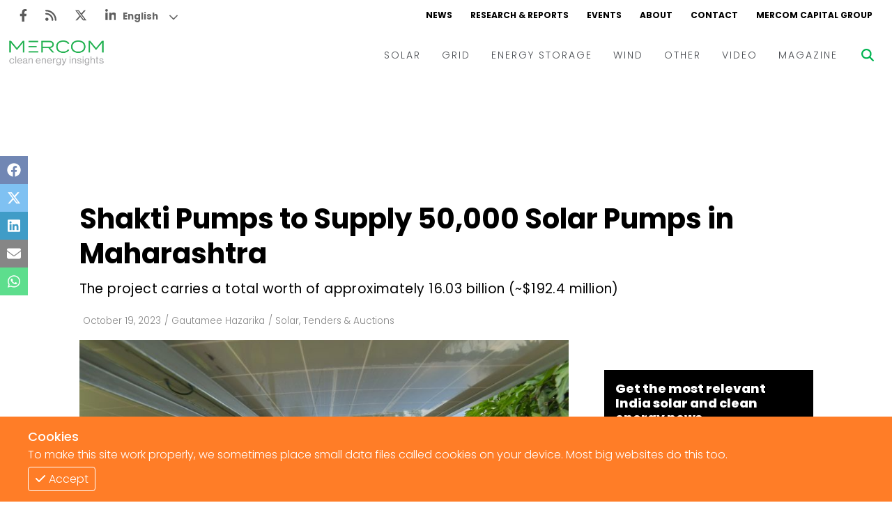

--- FILE ---
content_type: text/html; charset=utf-8
request_url: https://www.mercomindia.com/shakti-pumps-solar-pumps-in-maharashtra
body_size: 12415
content:
<!DOCTYPE html><html><head><meta charSet="utf-8"/><meta name="viewport" content="width=device-width"/><link rel="apple-touch-icon" sizes="180x180" href="/favicons/favicon-180x180.png"/><link rel="icon" type="image/png" sizes="192x192" href="/favicons/favicon-192x192.png"/><link rel="icon" type="image/png" sizes="270x270" href="/favicons/favicon-270x270.png"/><link rel="icon" type="image/png" sizes="32x32" href="/favicons/favicon-32x32.png"/><meta name="msapplication-TileColor" content="#da532c"/><meta name="theme-color" content="#ffffff"/><title>Shakti Pumps to Supply 50,000 Solar Pumps in Maharashtra</title><meta name="description" content="Shakti Pumps, a company in the field of water pumping systems, has secured a Letter of Empanelment from the Maharashtra State Electricity Distribution Company Limited (MSEDCL) to provide 50,000..."/><meta name="title" content="Shakti Pumps to Supply 50,000 Solar Pumps in Maharashtra - Mercom India"/><meta name="og:title" content="Shakti Pumps to Supply 50,000 Solar Pumps in Maharashtra - Mercom India"/><meta property="og:image" content="https://d382rz2cea0pah.cloudfront.net/wp-content/uploads/2023/10/Shakti-Pumps-Secures-%E2%82%B92.93-Billion-Work-Order-Under-PM-KUSUM.jpg"/><meta property="keywords" content="News, Renewables, Mercomindia, Mercom, Energy, Solar, Wind, Energy Storage, Grid"/><meta property="og:site_name" content="Mercomindia.com"/><meta name="og:url" content="https://mercomindia.com/shakti-pumps-solar-pumps-in-maharashtra"/><meta name="og:description" content="Shakti Pumps, a company in the field of water pumping systems, has secured a Letter of Empanelment from the Maharashtra State Electricity Distribution Company Limited (MSEDCL) to provide 50,000..."/><meta name="twitter:card" content="summary_large_image"/><meta name="twitter:title" content="Shakti Pumps to Supply 50,000 Solar Pumps in Maharashtra - Mercom India"/><meta name="twitter:description" content="Shakti Pumps, a company in the field of water pumping systems, has secured a Letter of Empanelment from the Maharashtra State Electricity Distribution Company Limited (MSEDCL) to provide 50,000..."/><meta name="twitter:image" content="https://mercomindia.s3.ap-south-1.amazonaws.com/wp-content/uploads/2023/10/Shakti-Pumps-Secures-%E2%82%B92.93-Billion-Work-Order-Under-PM-KUSUM.jpg"/><meta name="twitter:tile:image" content="https://d382rz2cea0pah.cloudfront.net/wp-content/uploads/2023/10/Shakti-Pumps-Secures-%E2%82%B92.93-Billion-Work-Order-Under-PM-KUSUM.jpg"/><meta name="twitter:tile:image:alt" content="Shakti Pumps to Supply 50,000 Solar Pumps in Maharashtra - Mercom India"/><meta name="twitter:site" content="@mercomindia"/><meta name="twitter:creator" content="@mercomindia"/><meta name="twitter:cta" content="Read on Mercom India"/><link rel="canonical" href="https://mercomindia.com/shakti-pumps-solar-pumps-in-maharashtra"/><meta name="og:locale" content="en_US"/><script type="application/ld+json">{"@context":"https://schema.org","@graph":[{"@type":"WebSite","@id":"https://www.mercomindia.com/#website","url":"https://www.mercomindia.com/","name":"Mercom India","description":"MercomIndia.com delivers the most comprehensive energy news, research and market analysis for India's renewable and clean energy market.","publisher":{"@id":"https://www.mercomindia.com/#organization"},"inLanguage":"en-US"},{"@type":"Organization","@id":"https://www.mercomindia.com/#organization","name":"Mercom Communications India","url":"https://www.mercomindia.com/","logo":{"@type":"ImageObject","inLanguage":"en-US","url":"https://cms.mercomindia.com/wp-content/uploads/2017/08/Mercom_Communications_India-FINAL.jpg","contentUrl":"https://cms.mercomindia.com/wp-content/uploads/2017/08/Mercom_Communications_India-FINAL.jpg","caption":"Mercom Communications India"},"sameAs":["https://www.facebook.com/mercomindia","https://twitter.com/mercomindia"]},{"@type":"WebPage","@id":"https://www.mercomindia.com/shakti-pumps-solar-pumps-in-maharashtra/","url":"https://www.mercomindia.com/shakti-pumps-solar-pumps-in-maharashtra/","name":"Shakti Pumps to Supply 50,000 Solar Pumps in Maharashtra - Mercom India","isPartOf":{"@id":"https://www.mercomindia.com/#website"},"primaryImageOfPage":{"@id":"https://www.mercomindia.com/shakti-pumps-solar-pumps-in-maharashtra/#primaryimage"},"image":{"@id":"https://www.mercomindia.com/shakti-pumps-solar-pumps-in-maharashtra/#primaryimage"},"thumbnailUrl":"https://mercomindia.s3.ap-south-1.amazonaws.com/wp-content/uploads/2023/10/Shakti-Pumps-Secures-%E2%82%B92.93-Billion-Work-Order-Under-PM-KUSUM.jpg","datePublished":"2023-10-19T15:43:05+05:30","dateModified":"2023-10-19T11:32:59+05:30","description":"Shakti Pumps, a company in the field of water pumping systems, has secured a Letter of Empanelment from the Maharashtra State Electricity Distribution...","breadcrumb":{"@id":"https://www.mercomindia.com/shakti-pumps-solar-pumps-in-maharashtra/#breadcrumb"},"inLanguage":"en-US","potentialAction":[{"@type":"ReadAction","target":["https://www.mercomindia.com/shakti-pumps-solar-pumps-in-maharashtra/"]}]},{"@type":"ImageObject","inLanguage":"en-US","@id":"https://www.mercomindia.com/shakti-pumps-solar-pumps-in-maharashtra/#primaryimage","url":"https://mercomindia.s3.ap-south-1.amazonaws.com/wp-content/uploads/2023/10/Shakti-Pumps-Secures-%E2%82%B92.93-Billion-Work-Order-Under-PM-KUSUM.jpg","contentUrl":"https://mercomindia.s3.ap-south-1.amazonaws.com/wp-content/uploads/2023/10/Shakti-Pumps-Secures-%E2%82%B92.93-Billion-Work-Order-Under-PM-KUSUM.jpg"},{"@type":"BreadcrumbList","@id":"https://www.mercomindia.com/shakti-pumps-solar-pumps-in-maharashtra/#breadcrumb","itemListElement":[{"@type":"ListItem","position":1,"name":"Home","item":"https://www.mercomindia.com/"},{"@type":"ListItem","position":2,"name":"Archive","item":"https://www.mercomindia.com/archive/"},{"@type":"ListItem","position":3,"name":"Shakti Pumps to Supply 50,000 Solar Pumps in Maharashtra"}]},{"@type":"Article","@id":"https://www.mercomindia.com/shakti-pumps-solar-pumps-in-maharashtra/#article","isPartOf":{"@id":"https://www.mercomindia.com/shakti-pumps-solar-pumps-in-maharashtra/"},"author":{"@type":"Person","name":"Gautamee Hazarika","url":"https://www.mercomindia.com/author/gautamee-hazarika"},"headline":"Shakti Pumps to Supply 50,000 Solar Pumps in Maharashtra","datePublished":"2023-10-19T15:43:05+05:30","dateModified":"2023-10-19T11:32:59+05:30","mainEntityOfPage":{"@id":"https://www.mercomindia.com/shakti-pumps-solar-pumps-in-maharashtra/"},"wordCount":387,"publisher":{"@id":"https://www.mercomindia.com/#organization"},"image":{"@id":"https://www.mercomindia.com/shakti-pumps-solar-pumps-in-maharashtra/#primaryimage"},"thumbnailUrl":"https://mercomindia.s3.ap-south-1.amazonaws.com/wp-content/uploads/2023/10/Shakti-Pumps-Secures-%E2%82%B92.93-Billion-Work-Order-Under-PM-KUSUM.jpg","keywords":["agricultural pumps","Maharashtra","PM-KUSUM","Shakti Pumps","solarization"],"articleSection":["Solar","Tenders & Auctions"],"inLanguage":"en-US","copyrightYear":"2023","copyrightHolder":{"@id":"https://www.mercomindia.com/#organization"}},{"@type":"Person","name":"Gautamee Hazarika","description":"Gautamee Hazarika is a writer at Mercom India.","url":"https://www.mercomindia.com/author/gautamee-hazarika"}]}</script><link rel="preload" as="image" href="https://d382rz2cea0pah.cloudfront.net/wp-content/uploads/2023/10/Shakti-Pumps-Secures-%E2%82%B92.93-Billion-Work-Order-Under-PM-KUSUM.jpg"/><meta name="next-head-count" content="30"/><link rel="preload" href="/_next/static/css/91851028d263c717.css" as="style"/><link rel="stylesheet" href="/_next/static/css/91851028d263c717.css" data-n-g=""/><link rel="preload" href="/_next/static/css/ddac975e8a226b0b.css" as="style"/><link rel="stylesheet" href="/_next/static/css/ddac975e8a226b0b.css" data-n-p=""/><noscript data-n-css=""></noscript><script defer="" nomodule="" src="/_next/static/chunks/polyfills-c67a75d1b6f99dc8.js"></script><script src="/_next/static/chunks/webpack-f332da6cddd4a9d6.js" defer=""></script><script src="/_next/static/chunks/framework-4ed89e9640adfb9e.js" defer=""></script><script src="/_next/static/chunks/main-7910cbe5e44a2da6.js" defer=""></script><script src="/_next/static/chunks/pages/_app-98838845cf30df29.js" defer=""></script><script src="/_next/static/chunks/2167-a3b853d326cff712.js" defer=""></script><script src="/_next/static/chunks/6837-9e360446fb8450e1.js" defer=""></script><script src="/_next/static/chunks/pages/%5BpostSlug%5D-e2bd1d46b39ad780.js" defer=""></script><script src="/_next/static/ighAWZrwlBULtWPXKTCFg/_buildManifest.js" defer=""></script><script src="/_next/static/ighAWZrwlBULtWPXKTCFg/_ssgManifest.js" defer=""></script></head><body><div id="__next"><div class="gtranslate_wrapper" style="display:block"></div><div><div class="top-ad"></div><div class="main-wrapper"><div class="styles_container__LUc1l"><div class="styles_topNav__MIjYV"><div class="styles_icons__IEYM2"><a href="https://www.facebook.com/MercomIndia/" aria-label="Facebook" rel="noreferrer" target="_blank" class=""><svg aria-hidden="true" focusable="false" data-prefix="fab" data-icon="facebook-f" class="svg-inline--fa fa-facebook-f " role="img" xmlns="http://www.w3.org/2000/svg" viewBox="0 0 320 512"><path fill="currentColor" d="M279.14 288l14.22-92.66h-88.91v-60.13c0-25.35 12.42-50.06 52.24-50.06h40.42V6.26S260.43 0 225.36 0c-73.22 0-121.08 44.38-121.08 124.72v70.62H22.89V288h81.39v224h100.17V288z"></path></svg></a><a href="/feed" aria-label="Rss" rel="noreferrer" target="_blank" class=""><svg aria-hidden="true" focusable="false" data-prefix="fas" data-icon="rss" class="svg-inline--fa fa-rss " role="img" xmlns="http://www.w3.org/2000/svg" viewBox="0 0 448 512"><path fill="currentColor" d="M0 64C0 46.3 14.3 32 32 32c229.8 0 416 186.2 416 416c0 17.7-14.3 32-32 32s-32-14.3-32-32C384 253.6 226.4 96 32 96C14.3 96 0 81.7 0 64zM128 416c0 35.3-28.7 64-64 64s-64-28.7-64-64s28.7-64 64-64s64 28.7 64 64zM32 160c159.1 0 288 128.9 288 288c0 17.7-14.3 32-32 32s-32-14.3-32-32c0-123.7-100.3-224-224-224c-17.7 0-32-14.3-32-32s14.3-32 32-32z"></path></svg></a><a href="https://twitter.com/mercomindia" aria-label="Twitter" rel="noreferrer" target="_blank" class=""><svg aria-hidden="true" focusable="false" data-prefix="fab" data-icon="x-twitter" class="svg-inline--fa fa-x-twitter " role="img" xmlns="http://www.w3.org/2000/svg" viewBox="0 0 512 512"><path fill="currentColor" d="M389.2 48h70.6L305.6 224.2 487 464H345L233.7 318.6 106.5 464H35.8L200.7 275.5 26.8 48H172.4L272.9 180.9 389.2 48zM364.4 421.8h39.1L151.1 88h-42L364.4 421.8z"></path></svg></a><a href="https://www.linkedin.com/company/mercom-communications-india/" aria-label="LinkedIn" rel="noreferrer" target="_blank" class=""><svg aria-hidden="true" focusable="false" data-prefix="fab" data-icon="linkedin-in" class="svg-inline--fa fa-linkedin-in " role="img" xmlns="http://www.w3.org/2000/svg" viewBox="0 0 448 512"><path fill="currentColor" d="M100.28 448H7.4V148.9h92.88zM53.79 108.1C24.09 108.1 0 83.5 0 53.8a53.79 53.79 0 0 1 107.58 0c0 29.7-24.1 54.3-53.79 54.3zM447.9 448h-92.68V302.4c0-34.7-.7-79.2-48.29-79.2-48.29 0-55.69 37.7-55.69 76.7V448h-92.78V148.9h89.08v40.8h1.3c12.4-23.5 42.69-48.3 87.88-48.3 94 0 111.28 61.9 111.28 142.3V448z"></path></svg></a></div><div class="styles_links__TN13Y"><a href="/" class="">NEWS</a><a href="/research" class="">RESEARCH &amp; REPORTS</a><a href="/event" class="">EVENTS</a><a href="/about" class="">ABOUT</a><a href="/contact-us" class="">CONTACT</a><a href="https://mercomcapital.com/" rel="noreferrer" target="_blank" class="">MERCOM CAPITAL GROUP</a></div></div><div class="styles_content__8JWcA"><form class="styles_input__kRL_g"><input type="text" placeholder="Search News..." value=""/></form><div class="styles_mainNav__iWOFu styles_active__U2ulk"><div class="styles_mainNav__ubhwD"><a href="/" class="styles_logo__NR2sd" aria-label="logo"><span style="box-sizing:border-box;display:inline-block;overflow:hidden;width:initial;height:initial;background:none;opacity:1;border:0;margin:0;padding:0;position:relative;max-width:100%"><span style="box-sizing:border-box;display:block;width:initial;height:initial;background:none;opacity:1;border:0;margin:0;padding:0;max-width:100%"><img style="display:block;max-width:100%;width:initial;height:initial;background:none;opacity:1;border:0;margin:0;padding:0" alt="" aria-hidden="true" src="data:image/svg+xml,%3csvg%20xmlns=%27http://www.w3.org/2000/svg%27%20version=%271.1%27%20width=%27150%27%20height=%2736%27/%3e"/></span><img alt="logo" src="[data-uri]" decoding="async" data-nimg="intrinsic" style="position:absolute;top:0;left:0;bottom:0;right:0;box-sizing:border-box;padding:0;border:none;margin:auto;display:block;width:0;height:0;min-width:100%;max-width:100%;min-height:100%;max-height:100%;object-fit:contain"/><noscript><img alt="logo" srcSet="/_next/image?url=%2Fimages%2Flogo.png&amp;w=256&amp;q=75 1x, /_next/image?url=%2Fimages%2Flogo.png&amp;w=384&amp;q=75 2x" src="/_next/image?url=%2Fimages%2Flogo.png&amp;w=384&amp;q=75" decoding="async" data-nimg="intrinsic" style="position:absolute;top:0;left:0;bottom:0;right:0;box-sizing:border-box;padding:0;border:none;margin:auto;display:block;width:0;height:0;min-width:100%;max-width:100%;min-height:100%;max-height:100%;object-fit:contain" loading="lazy"/></noscript></span></a><div class="styles_links__ndAGV"><div class="styles_link__4x2Lb"><a href="/category/solar" class="styles_title__l3l6k">SOLAR</a><div class="styles_dropdown__CZElV"><div class="styles_container__1M3qs"><div class="styles_entries__w4cil"><div class="styles_entry__SjsbW"><a href="/category/solar/tenders-auctions" class="">Tenders &amp; Auctions</a></div><div class="styles_entry__SjsbW"><a href="/category/solar/markets-policy" class="">Markets &amp; Policy</a></div><div class="styles_entry__SjsbW"><a href="/category/solar/utility-scale" class="">Utility Scale</a></div><div class="styles_entry__SjsbW"><a href="/category/solar/rooftop-solar" class="">Rooftop</a></div><div class="styles_entry__SjsbW"><a href="/category/solar/financema-solar" class="">Finance and M&amp;A</a></div><div class="styles_entry__SjsbW"><a href="/category/solar/solar-off-grid" class="">Off-grid</a></div><div class="styles_entry__SjsbW"><a href="/category/solar/technology" class="">Technology</a></div><div class="styles_entry__SjsbW"><a href="/category/solar/floating-solar" class="">Floating Solar</a></div><div class="styles_entry__SjsbW"><a href="/category/solar/manufacturing" class="">Manufacturing</a></div><div class="styles_entry__SjsbW"><a href="/category/solar/modules" class="">Modules</a></div><div class="styles_entry__SjsbW"><a href="/category/solar/inverters-bos" class="">Inverters &amp; BOS</a></div><div class="styles_entry__SjsbW"><a href="/category/solar/commercial-industrial" class="">C&amp;I</a></div></div></div></div></div><div class="styles_link__4x2Lb"><a href="/category/grid" class="styles_title__l3l6k">GRID</a><div class="styles_dropdown__CZElV"><div class="styles_container__1M3qs"><div class="styles_entries__w4cil"><div class="styles_entry__SjsbW"><a href="/category/grid/electric-vehicles" class="">Electric Vehicles</a></div><div class="styles_entry__SjsbW"><a href="/category/grid/markets-policy-grid" class="">Markets &amp; Policy</a></div><div class="styles_entry__SjsbW"><a href="/category/grid/utilities" class="">Utilities</a></div><div class="styles_entry__SjsbW"><a href="/category/grid/microgrid" class="">Microgrid</a></div><div class="styles_entry__SjsbW"><a href="/category/grid/smart-grid-grid" class="">Smart Grid</a></div><div class="styles_entry__SjsbW"><a href="/category/grid/smart-city" class="">Smart City</a></div><div class="styles_entry__SjsbW"><a href="/category/grid/td" class="">T&amp;D</a></div><div class="styles_entry__SjsbW"><a href="/category/grid/atc" class="">AT&amp;C</a></div></div></div></div></div><div class="styles_link__4x2Lb"><a href="/category/energy-storage" class="styles_title__l3l6k">ENERGY STORAGE</a></div><div class="styles_link__4x2Lb"><a href="/category/wind" class="styles_title__l3l6k">WIND</a></div><div class="styles_link__4x2Lb"><a href="/category/other" class="styles_title__l3l6k">OTHER</a></div><div class="styles_link__4x2Lb"><a href="/category/video" class="styles_title__l3l6k">VIDEO</a><div class="styles_dropdown__CZElV"><div class="styles_container__1M3qs"><div class="styles_entries__w4cil"><div class="styles_entry__SjsbW"><a href="/category/video/events-video" class="">Events</a></div><div class="styles_entry__SjsbW"><a href="/category/video/webinars-video" class="">Webinars</a></div><div class="styles_entry__SjsbW"><a href="/category/video/interview-video" class="">Interviews</a></div></div></div></div></div><div class="styles_link__4x2Lb"><a href="/magazine" class="styles_title__l3l6k">MAGAZINE</a></div></div></div></div><div class="styles_searchBtn__6aQmx"><svg aria-hidden="true" focusable="false" data-prefix="fas" data-icon="magnifying-glass" class="svg-inline--fa fa-magnifying-glass " role="img" xmlns="http://www.w3.org/2000/svg" viewBox="0 0 512 512" style="color:#00b451;transition:color 0.3s ease"><path fill="currentColor" d="M416 208c0 45.9-14.9 88.3-40 122.7L502.6 457.4c12.5 12.5 12.5 32.8 0 45.3s-32.8 12.5-45.3 0L330.7 376c-34.4 25.2-76.8 40-122.7 40C93.1 416 0 322.9 0 208S93.1 0 208 0S416 93.1 416 208zM208 352c79.5 0 144-64.5 144-144s-64.5-144-144-144S64 128.5 64 208s64.5 144 144 144z"></path></svg></div><div class="styles_hamburger__hfsi1"><svg aria-hidden="true" focusable="false" data-prefix="fas" data-icon="bars" class="svg-inline--fa fa-bars " role="img" xmlns="http://www.w3.org/2000/svg" viewBox="0 0 448 512"><path fill="currentColor" d="M0 96C0 78.3 14.3 64 32 64H416c17.7 0 32 14.3 32 32s-14.3 32-32 32H32C14.3 128 0 113.7 0 96zM0 256c0-17.7 14.3-32 32-32H416c17.7 0 32 14.3 32 32s-14.3 32-32 32H32c-17.7 0-32-14.3-32-32zM448 416c0 17.7-14.3 32-32 32H32c-17.7 0-32-14.3-32-32s14.3-32 32-32H416c17.7 0 32 14.3 32 32z"></path></svg></div></div><div class="nav"><div class="styles_container__wYkPN"><div class="styles_bg__Hf_d5"></div><div class="styles_menuContainer__wpyV3"><div class="styles_content__uP7mk"><div class="styles_close__bDTt_"><svg aria-hidden="true" focusable="false" data-prefix="fas" data-icon="xmark" class="svg-inline--fa fa-xmark " role="img" xmlns="http://www.w3.org/2000/svg" viewBox="0 0 320 512"><path fill="currentColor" d="M310.6 150.6c12.5-12.5 12.5-32.8 0-45.3s-32.8-12.5-45.3 0L160 210.7 54.6 105.4c-12.5-12.5-32.8-12.5-45.3 0s-12.5 32.8 0 45.3L114.7 256 9.4 361.4c-12.5 12.5-12.5 32.8 0 45.3s32.8 12.5 45.3 0L160 301.3 265.4 406.6c12.5 12.5 32.8 12.5 45.3 0s12.5-32.8 0-45.3L205.3 256 310.6 150.6z"></path></svg></div><div><a href="/" class="" aria-label="logo"><span style="box-sizing:border-box;display:inline-block;overflow:hidden;width:initial;height:initial;background:none;opacity:1;border:0;margin:0;padding:0;position:relative;max-width:100%"><span style="box-sizing:border-box;display:block;width:initial;height:initial;background:none;opacity:1;border:0;margin:0;padding:0;max-width:100%"><img style="display:block;max-width:100%;width:initial;height:initial;background:none;opacity:1;border:0;margin:0;padding:0" alt="" aria-hidden="true" src="data:image/svg+xml,%3csvg%20xmlns=%27http://www.w3.org/2000/svg%27%20version=%271.1%27%20width=%27170%27%20height=%2735%27/%3e"/></span><img alt="logo" src="[data-uri]" decoding="async" data-nimg="intrinsic" style="position:absolute;top:0;left:0;bottom:0;right:0;box-sizing:border-box;padding:0;border:none;margin:auto;display:block;width:0;height:0;min-width:100%;max-width:100%;min-height:100%;max-height:100%;object-fit:contain"/><noscript><img alt="logo" srcSet="/_next/image?url=%2Fimages%2Flogo.png&amp;w=256&amp;q=75 1x, /_next/image?url=%2Fimages%2Flogo.png&amp;w=384&amp;q=75 2x" src="/_next/image?url=%2Fimages%2Flogo.png&amp;w=384&amp;q=75" decoding="async" data-nimg="intrinsic" style="position:absolute;top:0;left:0;bottom:0;right:0;box-sizing:border-box;padding:0;border:none;margin:auto;display:block;width:0;height:0;min-width:100%;max-width:100%;min-height:100%;max-height:100%;object-fit:contain" loading="lazy"/></noscript></span></a></div><div class="styles_links__TpU2i"><div class="styles_link__uvegQ"><a href="/" class="">News</a></div><div class="styles_link__uvegQ"><a href="/about" class="">Home</a></div><div class="styles_container__s1wVN"><div class="styles_title__kcfLS styles_green__Qd9Pz">Solar<span><svg aria-hidden="true" focusable="false" data-prefix="fas" data-icon="chevron-down" class="svg-inline--fa fa-chevron-down " role="img" xmlns="http://www.w3.org/2000/svg" viewBox="0 0 512 512"><path fill="currentColor" d="M233.4 406.6c12.5 12.5 32.8 12.5 45.3 0l192-192c12.5-12.5 12.5-32.8 0-45.3s-32.8-12.5-45.3 0L256 338.7 86.6 169.4c-12.5-12.5-32.8-12.5-45.3 0s-12.5 32.8 0 45.3l192 192z"></path></svg></span></div><div class="styles_menu__KgKyH"><div><div class="styles_link__uvegQ"><a href="/category/solar/markets-policy" class=""><p>Markets &amp; Policy</p></a></div></div><div><div class="styles_link__uvegQ"><a href="/category/solar/tenders-auctions" class=""><p>Tenders &amp; Auctions</p></a></div></div><div><div class="styles_link__uvegQ"><a href="/category/solar/solar-projects" class=""><p>Solar Projects</p></a></div><div><div class="styles_subLink__licgT" role="button" tabindex="0"><a href="/category/solar/utility-scale" class=""><p>Large-Scale Projects</p></a></div><div class="styles_subLink__licgT" role="button" tabindex="0"><a href="/category/solar/rooftop-solar" class=""><p>Rooftop</p></a></div><div class="styles_subLink__licgT" role="button" tabindex="0"><a href="/category/solar/commercial-industrial" class=""><p>C&amp;I</p></a></div></div></div><div><div class="styles_link__uvegQ"><a href="/category/solar/manufacturing" class=""><p>Manufacturing</p></a></div><div><div class="styles_subLink__licgT" role="button" tabindex="0"><a href="/category/solar/modules" class=""><p>Modules</p></a></div><div class="styles_subLink__licgT" role="button" tabindex="0"><a href="/category/solar/inverters-bos" class=""><p>Inverters &amp; BOS</p></a></div></div></div><div><div class="styles_link__uvegQ"><a href="/category/solar/technology" class=""><p>Technology</p></a></div></div><div><div class="styles_link__uvegQ"><a href="/category/solar/financema-solar" class=""><p>Finance and M&amp;A</p></a></div></div></div></div><div class="styles_container__s1wVN"><div class="styles_title__kcfLS styles_green__Qd9Pz">Grid<span><svg aria-hidden="true" focusable="false" data-prefix="fas" data-icon="chevron-down" class="svg-inline--fa fa-chevron-down " role="img" xmlns="http://www.w3.org/2000/svg" viewBox="0 0 512 512"><path fill="currentColor" d="M233.4 406.6c12.5 12.5 32.8 12.5 45.3 0l192-192c12.5-12.5 12.5-32.8 0-45.3s-32.8-12.5-45.3 0L256 338.7 86.6 169.4c-12.5-12.5-32.8-12.5-45.3 0s-12.5 32.8 0 45.3l192 192z"></path></svg></span></div><div class="styles_menu__KgKyH"><div><div class="styles_link__uvegQ"><a href="/category/grid/markets-policy-grid" class=""><p>Markets &amp; Policy</p></a></div></div><div><div class="styles_link__uvegQ"><a href="/category/grid/td" class=""><p>T&amp;D</p></a></div></div><div><div class="styles_link__uvegQ"><a href="/category/grid/utilities" class=""><p>Utilities</p></a></div></div><div><div class="styles_link__uvegQ"><a href="/category/grid/smart-grid-grid" class=""><p>Smart Grid</p></a></div></div><div><div class="styles_link__uvegQ"><a href="/category/grid/microgrid" class=""><p>Microgrid</p></a></div></div></div></div><div class="styles_link__uvegQ"><a href="/category/energy-storage" class="">Energy Storage</a></div><div class="styles_link__uvegQ"><a href="/category/wind" class="">Wind</a></div><div class="styles_link__uvegQ"><a href="/category/electric-vehicles" class="">EVs</a></div><div class="styles_link__uvegQ"><a href="/category/other" class="">Other</a></div><div class="styles_link__uvegQ"><a href="/research" class="">Research + Reports</a></div><div class="styles_link__uvegQ"><a href="/event" class="">Events</a></div><div class="styles_link__uvegQ"><a href="/webinars" class="">Webinars</a></div><div class="styles_container__s1wVN"><div class="styles_title__kcfLS styles_green__Qd9Pz">Video<span><svg aria-hidden="true" focusable="false" data-prefix="fas" data-icon="chevron-down" class="svg-inline--fa fa-chevron-down " role="img" xmlns="http://www.w3.org/2000/svg" viewBox="0 0 512 512"><path fill="currentColor" d="M233.4 406.6c12.5 12.5 32.8 12.5 45.3 0l192-192c12.5-12.5 12.5-32.8 0-45.3s-32.8-12.5-45.3 0L256 338.7 86.6 169.4c-12.5-12.5-32.8-12.5-45.3 0s-12.5 32.8 0 45.3l192 192z"></path></svg></span></div><div class="styles_menu__KgKyH"><div><div class="styles_subLink__licgT"><a href="/category/video/events-video" class=""><p>Events</p></a></div></div><div><div class="styles_subLink__licgT"><a href="/category/video/webinars-video" class=""><p>Webinars</p></a></div></div><div><div class="styles_subLink__licgT"><a href="/category/video/interview-video" class=""><p>Interviews</p></a></div></div></div></div><div class="styles_link__uvegQ"><a href="/magazine" class="">Magazine</a></div><div class="styles_socials__hWrjl"><a href="https://www.facebook.com/MercomIndia/" aria-label="Facebook" rel="noreferrer" target="_blank" class=""><svg aria-hidden="true" focusable="false" data-prefix="fab" data-icon="facebook-f" class="svg-inline--fa fa-facebook-f " role="img" xmlns="http://www.w3.org/2000/svg" viewBox="0 0 320 512"><path fill="currentColor" d="M279.14 288l14.22-92.66h-88.91v-60.13c0-25.35 12.42-50.06 52.24-50.06h40.42V6.26S260.43 0 225.36 0c-73.22 0-121.08 44.38-121.08 124.72v70.62H22.89V288h81.39v224h100.17V288z"></path></svg></a><a href="/" aria-label="Rss" rel="noreferrer" target="_blank" class=""><svg aria-hidden="true" focusable="false" data-prefix="fas" data-icon="rss" class="svg-inline--fa fa-rss " role="img" xmlns="http://www.w3.org/2000/svg" viewBox="0 0 448 512"><path fill="currentColor" d="M0 64C0 46.3 14.3 32 32 32c229.8 0 416 186.2 416 416c0 17.7-14.3 32-32 32s-32-14.3-32-32C384 253.6 226.4 96 32 96C14.3 96 0 81.7 0 64zM128 416c0 35.3-28.7 64-64 64s-64-28.7-64-64s28.7-64 64-64s64 28.7 64 64zM32 160c159.1 0 288 128.9 288 288c0 17.7-14.3 32-32 32s-32-14.3-32-32c0-123.7-100.3-224-224-224c-17.7 0-32-14.3-32-32s14.3-32 32-32z"></path></svg></a><a href="https://twitter.com/mercomindia" aria-label="Twitter" rel="noreferrer" target="_blank" class=""><svg aria-hidden="true" focusable="false" data-prefix="fab" data-icon="x-twitter" class="svg-inline--fa fa-x-twitter " role="img" xmlns="http://www.w3.org/2000/svg" viewBox="0 0 512 512"><path fill="currentColor" d="M389.2 48h70.6L305.6 224.2 487 464H345L233.7 318.6 106.5 464H35.8L200.7 275.5 26.8 48H172.4L272.9 180.9 389.2 48zM364.4 421.8h39.1L151.1 88h-42L364.4 421.8z"></path></svg></a><a href="https://www.linkedin.com/company/mercom-communications-india/" aria-label="LinkedIn" rel="noreferrer" target="_blank" class=""><svg aria-hidden="true" focusable="false" data-prefix="fab" data-icon="linkedin-in" class="svg-inline--fa fa-linkedin-in " role="img" xmlns="http://www.w3.org/2000/svg" viewBox="0 0 448 512"><path fill="currentColor" d="M100.28 448H7.4V148.9h92.88zM53.79 108.1C24.09 108.1 0 83.5 0 53.8a53.79 53.79 0 0 1 107.58 0c0 29.7-24.1 54.3-53.79 54.3zM447.9 448h-92.68V302.4c0-34.7-.7-79.2-48.29-79.2-48.29 0-55.69 37.7-55.69 76.7V448h-92.78V148.9h89.08v40.8h1.3c12.4-23.5 42.69-48.3 87.88-48.3 94 0 111.28 61.9 111.28 142.3V448z"></path></svg></a></div></div></div></div></div></div></div><div class="main-content"><div class="styles_iconBar__yjIcH"><a href="https://www.facebook.com/sharer/sharer.php?u=" target="_blank" class="facebook" rel="noreferrer"><svg aria-hidden="true" focusable="false" data-prefix="fab" data-icon="facebook" class="svg-inline--fa fa-facebook " role="img" xmlns="http://www.w3.org/2000/svg" viewBox="0 0 512 512"><path fill="currentColor" d="M504 256C504 119 393 8 256 8S8 119 8 256c0 123.78 90.69 226.38 209.25 245V327.69h-63V256h63v-54.64c0-62.15 37-96.48 93.67-96.48 27.14 0 55.52 4.84 55.52 4.84v61h-31.28c-30.8 0-40.41 19.12-40.41 38.73V256h68.78l-11 71.69h-57.78V501C413.31 482.38 504 379.78 504 256z"></path></svg></a><a href="https://twitter.com/intent/tweet?text=&amp;url=" target="_blank" class="twitter" rel="noreferrer"><svg aria-hidden="true" focusable="false" data-prefix="fab" data-icon="x-twitter" class="svg-inline--fa fa-x-twitter " role="img" xmlns="http://www.w3.org/2000/svg" viewBox="0 0 512 512"><path fill="currentColor" d="M389.2 48h70.6L305.6 224.2 487 464H345L233.7 318.6 106.5 464H35.8L200.7 275.5 26.8 48H172.4L272.9 180.9 389.2 48zM364.4 421.8h39.1L151.1 88h-42L364.4 421.8z"></path></svg></a><a href="https://www.linkedin.com/sharing/share-offsite/?url=" target="_blank" class="linkedin" rel="noreferrer"><svg aria-hidden="true" focusable="false" data-prefix="fab" data-icon="linkedin" class="svg-inline--fa fa-linkedin " role="img" xmlns="http://www.w3.org/2000/svg" viewBox="0 0 448 512"><path fill="currentColor" d="M416 32H31.9C14.3 32 0 46.5 0 64.3v383.4C0 465.5 14.3 480 31.9 480H416c17.6 0 32-14.5 32-32.3V64.3c0-17.8-14.4-32.3-32-32.3zM135.4 416H69V202.2h66.5V416zm-33.2-243c-21.3 0-38.5-17.3-38.5-38.5S80.9 96 102.2 96c21.2 0 38.5 17.3 38.5 38.5 0 21.3-17.2 38.5-38.5 38.5zm282.1 243h-66.4V312c0-24.8-.5-56.7-34.5-56.7-34.6 0-39.9 27-39.9 54.9V416h-66.4V202.2h63.7v29.2h.9c8.9-16.8 30.6-34.5 62.9-34.5 67.2 0 79.7 44.3 79.7 101.9V416z"></path></svg></a><a href="mailto:?subject=&amp;body=%0A%0ALink:%20" target="_blank" class="envelope" rel="noreferrer"><svg aria-hidden="true" focusable="false" data-prefix="fas" data-icon="envelope" class="svg-inline--fa fa-envelope " role="img" xmlns="http://www.w3.org/2000/svg" viewBox="0 0 512 512"><path fill="currentColor" d="M48 64C21.5 64 0 85.5 0 112c0 15.1 7.1 29.3 19.2 38.4L236.8 313.6c11.4 8.5 27 8.5 38.4 0L492.8 150.4c12.1-9.1 19.2-23.3 19.2-38.4c0-26.5-21.5-48-48-48H48zM0 176V384c0 35.3 28.7 64 64 64H448c35.3 0 64-28.7 64-64V176L294.4 339.2c-22.8 17.1-54 17.1-76.8 0L0 176z"></path></svg></a><a href="https://www.whatsapp.com/channel/0029VaGvxaG5kg7DB9jXE411" target="_blank" class="whatsapp" rel="noreferrer"><svg aria-hidden="true" focusable="false" data-prefix="fab" data-icon="whatsapp" class="svg-inline--fa fa-whatsapp " role="img" xmlns="http://www.w3.org/2000/svg" viewBox="0 0 448 512"><path fill="currentColor" d="M380.9 97.1C339 55.1 283.2 32 223.9 32c-122.4 0-222 99.6-222 222 0 39.1 10.2 77.3 29.6 111L0 480l117.7-30.9c32.4 17.7 68.9 27 106.1 27h.1c122.3 0 224.1-99.6 224.1-222 0-59.3-25.2-115-67.1-157zm-157 341.6c-33.2 0-65.7-8.9-94-25.7l-6.7-4-69.8 18.3L72 359.2l-4.4-7c-18.5-29.4-28.2-63.3-28.2-98.2 0-101.7 82.8-184.5 184.6-184.5 49.3 0 95.6 19.2 130.4 54.1 34.8 34.9 56.2 81.2 56.1 130.5 0 101.8-84.9 184.6-186.6 184.6zm101.2-138.2c-5.5-2.8-32.8-16.2-37.9-18-5.1-1.9-8.8-2.8-12.5 2.8-3.7 5.6-14.3 18-17.6 21.8-3.2 3.7-6.5 4.2-12 1.4-32.6-16.3-54-29.1-75.5-66-5.7-9.8 5.7-9.1 16.3-30.3 1.8-3.7.9-6.9-.5-9.7-1.4-2.8-12.5-30.1-17.1-41.2-4.5-10.8-9.1-9.3-12.5-9.5-3.2-.2-6.9-.2-10.6-.2-3.7 0-9.7 1.4-14.8 6.9-5.1 5.6-19.4 19-19.4 46.3 0 27.3 19.9 53.7 22.6 57.4 2.8 3.7 39.1 59.7 94.8 83.8 35.2 15.2 49 16.5 66.6 13.9 10.7-1.6 32.8-13.4 37.4-26.4 4.6-13 4.6-24.1 3.2-26.4-1.3-2.5-5-3.9-10.5-6.6z"></path></svg></a></div><div class="styles_container__y7euV"><div class="styles_content__uVpvM"><h1 class="styles_pageTitle__dJCon">Shakti Pumps to Supply 50,000 Solar Pumps in Maharashtra</h1><p class="styles_subTitle__FhnJo">The project carries a total worth of approximately ₹16.03 billion (~$192.4 million)</p><div class="styles_container__DxsvY"><div class="styles_content__4U0rB"><div class="styles_dateContainer__oudnD"><div class="styles_date__ke60_"><p class="styles_entry__H2YNG">October 19, 2023</p></div><div class="styles_author__PnT6X"> <!-- -->/<!-- --> <a href="/author/gautamee-hazarika" class="styles_entry__H2YNG">Gautamee Hazarika</a></div><div class="styles_categoryName__ldITU"> <!-- -->/<!-- --> <a href="/category/solar" class="styles_entry__H2YNG"><span>Solar</span>,<!-- --> </a><a href="/category/tender-auction" class="styles_entry__H2YNG"><span>Tenders &amp; Auctions</span></a></div></div><div class="styles_thumbnail__H8Z6G"><span style="box-sizing:border-box;display:inline-block;overflow:hidden;width:initial;height:initial;background:none;opacity:1;border:0;margin:0;padding:0;position:relative;max-width:100%"><span style="box-sizing:border-box;display:block;width:initial;height:initial;background:none;opacity:1;border:0;margin:0;padding:0;max-width:100%"><img style="display:block;max-width:100%;width:initial;height:initial;background:none;opacity:1;border:0;margin:0;padding:0" alt="" aria-hidden="true" src="data:image/svg+xml,%3csvg%20xmlns=%27http://www.w3.org/2000/svg%27%20version=%271.1%27%20width=%27780%27%20height=%27520%27/%3e"/></span><img alt="thumbnail" id="primaryimage" src="https://d382rz2cea0pah.cloudfront.net/wp-content/uploads/2023/10/Shakti-Pumps-Secures-%E2%82%B92.93-Billion-Work-Order-Under-PM-KUSUM.jpg" decoding="async" data-nimg="intrinsic" style="position:absolute;top:0;left:0;bottom:0;right:0;box-sizing:border-box;padding:0;border:none;margin:auto;display:block;width:0;height:0;min-width:100%;max-width:100%;min-height:100%;max-height:100%;object-fit:cover"/></span></div><p><em><a href="https://whatsapp.com/channel/0029VaGvxaG5kg7DB9jXE411" target="_blank" rel="noopener noreferrer" style="font-weight:500;color:#00b451;text-decoration:none">Follow</a> <!-- -->Mercom India on WhatsApp for exclusive updates on clean energy news and insights<a href="https://whatsapp.com/channel/0029VaGvxaG5kg7DB9jXE411" target="_blank" class="whatsapp" rel="noopener noreferrer" style="margin-left:8px;color:#00b451"><svg aria-hidden="true" focusable="false" data-prefix="fab" data-icon="whatsapp" class="svg-inline--fa fa-whatsapp " role="img" xmlns="http://www.w3.org/2000/svg" viewBox="0 0 448 512" style="font-size:20px"><path fill="currentColor" d="M380.9 97.1C339 55.1 283.2 32 223.9 32c-122.4 0-222 99.6-222 222 0 39.1 10.2 77.3 29.6 111L0 480l117.7-30.9c32.4 17.7 68.9 27 106.1 27h.1c122.3 0 224.1-99.6 224.1-222 0-59.3-25.2-115-67.1-157zm-157 341.6c-33.2 0-65.7-8.9-94-25.7l-6.7-4-69.8 18.3L72 359.2l-4.4-7c-18.5-29.4-28.2-63.3-28.2-98.2 0-101.7 82.8-184.5 184.6-184.5 49.3 0 95.6 19.2 130.4 54.1 34.8 34.9 56.2 81.2 56.1 130.5 0 101.8-84.9 184.6-186.6 184.6zm101.2-138.2c-5.5-2.8-32.8-16.2-37.9-18-5.1-1.9-8.8-2.8-12.5 2.8-3.7 5.6-14.3 18-17.6 21.8-3.2 3.7-6.5 4.2-12 1.4-32.6-16.3-54-29.1-75.5-66-5.7-9.8 5.7-9.1 16.3-30.3 1.8-3.7.9-6.9-.5-9.7-1.4-2.8-12.5-30.1-17.1-41.2-4.5-10.8-9.1-9.3-12.5-9.5-3.2-.2-6.9-.2-10.6-.2-3.7 0-9.7 1.4-14.8 6.9-5.1 5.6-19.4 19-19.4 46.3 0 27.3 19.9 53.7 22.6 57.4 2.8 3.7 39.1 59.7 94.8 83.8 35.2 15.2 49 16.5 66.6 13.9 10.7-1.6 32.8-13.4 37.4-26.4 4.6-13 4.6-24.1 3.2-26.4-1.3-2.5-5-3.9-10.5-6.6z"></path></svg></a></em></p><br/><div><div class="styles_article__xTEpa"><audio class="amazon-ai-player" id="amazon-ai-player" preload="none" controls="" controlslist="nodownload"><source type="audio/mpeg" src="https://cms.mercomindia.com/wp-content/uploads/2023/10/amazon_polly_59681.mp3?version=1697715199"/></audio> <p><a href="https://www.shaktipumps.com/" target="_blank" rel="noopener">Shakti Pumps</a>, a company in the field of water pumping systems, has secured a Letter of Empanelment from the Maharashtra State Electricity Distribution Company Limited (<a href="https://www.mahadiscom.in/en/home/" target="_blank" rel="noopener">MSEDCL</a>) to provide 50,000 off-grid solar photovoltaic water pumping systems across Maharashtra.</p> <p>The order comes under Component-B of the Pradhan Mantri Kisan Urja Suraksha evam Utthaan Mahabhiyan (PM-KUSUM) program Phase-III.</p> <p>The project is valued at ₹16.03 billion (~$192.4 million), which includes GST, and is slated for completion within 24 months.</p> <p>The PM-KUSUM program aims to address critical challenges related to energy, agriculture, and water resources.</p> <p>Mr Dinesh Patidar, Chairman of Shakti Pumps, said, “This move will relieve DISCOMs of the burden of subsidy loss. Farmers who applied for and were awaiting an electrical connection will be upgraded to solar pumps as part of this effort. These farmers relied on diesel pumps for irrigation or only grew one crop, depending on the season. These farmers can now farm all year without worrying about water while also increasing agricultural productivity with micro-irrigation techniques, in line with the ‘Per Drop More Crop’ philosophy.”</p> </div> <div class="styles_article__xTEpa"><p>Solar pumps form an integral part of the approach to water resource management in the agricultural sector. By harnessing the power of solar energy, these systems provide a reliable and eco-friendly solution for farmers. They enable them to draw water for irrigation, livestock, and domestic use, thus reducing their dependence on traditional grid-based electricity.</p> <p>Recently, Shakti Pumps <a href="https://www.mercomindia.com/shakti-pump-work-order-pm-kusum" target="_blank" rel="noopener">received</a> a letter of award from the Uttar Pradesh Department of Agriculture to supply, install, and commission 10,000 solar pumps under the Component B PM-KUSUM program.</p> <p>Minister of Power R.K. Singh <a href="https://www.mercomindia.com/over-200000-farmers-pm-kusum-power-minister" target="_blank" rel="noopener">told</a> Parliament that the PM-KUSUM program has benefited over 200,000 farmers as of February 28, 2023. A solar capacity of 89.45 MW has been installed under Component-A of the program. Approximately 209,000 pumps have been reported as installed or solarized under Component-B and Component-C. The total installed solar capacity under the program stood at 1.14 GW.</p> <p>The Ministry of New and Renewable Energy (MNRE) conducted a third-party evaluation of the program, after which it was extended until March 31, 2026.</p> <p>The Ministry also decided to <a href="https://cms.mercomindia.com/extends-dcr-waiver-solar-cells-kusum/" target="_blank" rel="noopener">extend</a> the waiver of the domestic content requirement for solar cells used for projects under the program until March 31, 2024.</p> <p>The Ministry <a href="https://www.mercomindia.com/government-final-extension-solar-kusum" target="_blank" rel="noopener">granted</a> a final extension to solar projects pending installation under Component A of the program to September 30, 2023, citing the difficulties faced by farmers in accessing finance during the initial phase.</p></div> </div><div class="styles_authorContainer__tQ3xL"><div class="styles_avatar__mdJcN"><span style="box-sizing:border-box;display:inline-block;overflow:hidden;width:initial;height:initial;background:none;opacity:1;border:0;margin:0;padding:0;position:relative;max-width:100%"><span style="box-sizing:border-box;display:block;width:initial;height:initial;background:none;opacity:1;border:0;margin:0;padding:0;max-width:100%"><img style="display:block;max-width:100%;width:initial;height:initial;background:none;opacity:1;border:0;margin:0;padding:0" alt="" aria-hidden="true" src="data:image/svg+xml,%3csvg%20xmlns=%27http://www.w3.org/2000/svg%27%20version=%271.1%27%20width=%2750%27%20height=%2750%27/%3e"/></span><img alt="thumbnail" src="[data-uri]" decoding="async" data-nimg="intrinsic" style="position:absolute;top:0;left:0;bottom:0;right:0;box-sizing:border-box;padding:0;border:none;margin:auto;display:block;width:0;height:0;min-width:100%;max-width:100%;min-height:100%;max-height:100%;object-fit:cover"/><noscript><img alt="thumbnail" srcSet="/_next/image?url=https%3A%2F%2Fsecure.gravatar.com%2Favatar%2F17ba2649e9fafe4b90bebafcb6c6d018859e5c3df7a941e8f7259d1a1f347d5f%3Fs%3D96%26d%3Dmm%26r%3Dg&amp;w=64&amp;q=75 1x, /_next/image?url=https%3A%2F%2Fsecure.gravatar.com%2Favatar%2F17ba2649e9fafe4b90bebafcb6c6d018859e5c3df7a941e8f7259d1a1f347d5f%3Fs%3D96%26d%3Dmm%26r%3Dg&amp;w=128&amp;q=75 2x" src="/_next/image?url=https%3A%2F%2Fsecure.gravatar.com%2Favatar%2F17ba2649e9fafe4b90bebafcb6c6d018859e5c3df7a941e8f7259d1a1f347d5f%3Fs%3D96%26d%3Dmm%26r%3Dg&amp;w=128&amp;q=75" decoding="async" data-nimg="intrinsic" style="position:absolute;top:0;left:0;bottom:0;right:0;box-sizing:border-box;padding:0;border:none;margin:auto;display:block;width:0;height:0;min-width:100%;max-width:100%;min-height:100%;max-height:100%;object-fit:cover" loading="lazy"/></noscript></span></div><div class="styles_info__Ifruy"><p class="styles_name__k_GxZ">Gautamee Hazarika</p><a class="styles_link__L8Ruo" href="/author/gautamee-hazarika">More articles from<!-- --> <!-- -->Gautamee Hazarika<!-- -->.</a></div></div><div class="styles_tags__A39Lw"><a class="styles_tag__Qe2Dt" href="/tag/agricultural-pumps">agricultural pumps</a><a class="styles_tag__Qe2Dt" href="/tag/maharashtra">Maharashtra</a><a class="styles_tag__Qe2Dt" href="/tag/pm-kusum">PM-KUSUM</a><a class="styles_tag__Qe2Dt" href="/tag/shakti-pumps">Shakti Pumps</a><a class="styles_tag__Qe2Dt" href="/tag/solarization">solarization</a></div><div class="styles_navigation__6MmTo"><a class="styles_option__RxIay" href="/us-strengthen-power-grid-integrate-clean-energy"><svg aria-hidden="true" focusable="false" data-prefix="fas" data-icon="chevron-left" class="svg-inline--fa fa-chevron-left " role="img" xmlns="http://www.w3.org/2000/svg" viewBox="0 0 384 512"><path fill="currentColor" d="M41.4 233.4c-12.5 12.5-12.5 32.8 0 45.3l192 192c12.5 12.5 32.8 12.5 45.3 0s12.5-32.8 0-45.3L109.3 256 278.6 86.6c12.5-12.5 12.5-32.8 0-45.3s-32.8-12.5-45.3 0l-192 192z"></path></svg> PREV</a><a class="styles_option__RxIay" href="/archive">ALL POSTS</a><a class="styles_option__RxIay" href="/daily-wrap-up-sjvn-irecs-hydropower">NEXT <svg aria-hidden="true" focusable="false" data-prefix="fas" data-icon="chevron-right" class="svg-inline--fa fa-chevron-right " role="img" xmlns="http://www.w3.org/2000/svg" viewBox="0 0 384 512"><path fill="currentColor" d="M342.6 233.4c12.5 12.5 12.5 32.8 0 45.3l-192 192c-12.5 12.5-32.8 12.5-45.3 0s-12.5-32.8 0-45.3L274.7 256 105.4 86.6c-12.5-12.5-12.5-32.8 0-45.3s32.8-12.5 45.3 0l192 192z"></path></svg></a></div><div id="commento" data-page-id="https://www.mercomindia.com"></div><div class="styles_relatedContainer__017H6"><p class="styles_sectionTitle__XtBQn">RELATED POSTS</p><div class="styles_relatedPosts__kBRuW"></div></div></div><div class="styles_sideContent__BEolX"><div class="styles_container__ccmQb"><div class="styles_subscribe__Ku3_N"><div class="styles_container__3_XmD"><h1 class="styles_title__3d9cv">Get the most relevant India solar and clean energy news.</h1><div class="styles_signup__BjkKO"><input type="text" name="full_name" autoComplete="off" tabindex="-1" style="display:none" value=""/><input type="text" placeholder="EMAIL *" value=""/><div class="styles_button__RmiuB">SIGN UP</div></div></div></div><div class="styles_postsContainer__cybBm"><h2 class="styles_sectionTitle__awmFT">RECENT POSTS</h2><div class="styles_posts__SzCQh"></div></div></div></div></div></div></div><div class="styles_homeContainer__e2sb_"><div class="styles_home__e8DSn styles_iframe__czhYl"><iframe src="/?iframe=true" title="home" width="100%" scrolling="no"></iframe></div></div></div><div class="footer"><div class="styles_container__kHjn0"><div class="styles_socials__y7kTL"><a href="https://www.facebook.com/MercomIndia/" target="_blank" aria-label="Facebook" rel="noreferrer"><svg aria-hidden="true" focusable="false" data-prefix="fab" data-icon="facebook-f" class="svg-inline--fa fa-facebook-f " role="img" xmlns="http://www.w3.org/2000/svg" viewBox="0 0 320 512"><path fill="currentColor" d="M279.14 288l14.22-92.66h-88.91v-60.13c0-25.35 12.42-50.06 52.24-50.06h40.42V6.26S260.43 0 225.36 0c-73.22 0-121.08 44.38-121.08 124.72v70.62H22.89V288h81.39v224h100.17V288z"></path></svg></a><a href="https://twitter.com/mercomindia" target="_blank" aria-label="Twitter" rel="noreferrer"><svg aria-hidden="true" focusable="false" data-prefix="fab" data-icon="x-twitter" class="svg-inline--fa fa-x-twitter " role="img" xmlns="http://www.w3.org/2000/svg" viewBox="0 0 512 512"><path fill="currentColor" d="M389.2 48h70.6L305.6 224.2 487 464H345L233.7 318.6 106.5 464H35.8L200.7 275.5 26.8 48H172.4L272.9 180.9 389.2 48zM364.4 421.8h39.1L151.1 88h-42L364.4 421.8z"></path></svg></a><a href="https://www.linkedin.com/company/mercom-communications-india/" target="_blank" aria-label="LinkedIn" rel="noreferrer"><svg aria-hidden="true" focusable="false" data-prefix="fab" data-icon="linkedin-in" class="svg-inline--fa fa-linkedin-in " role="img" xmlns="http://www.w3.org/2000/svg" viewBox="0 0 448 512"><path fill="currentColor" d="M100.28 448H7.4V148.9h92.88zM53.79 108.1C24.09 108.1 0 83.5 0 53.8a53.79 53.79 0 0 1 107.58 0c0 29.7-24.1 54.3-53.79 54.3zM447.9 448h-92.68V302.4c0-34.7-.7-79.2-48.29-79.2-48.29 0-55.69 37.7-55.69 76.7V448h-92.78V148.9h89.08v40.8h1.3c12.4-23.5 42.69-48.3 87.88-48.3 94 0 111.28 61.9 111.28 142.3V448z"></path></svg></a></div><div class="styles_links__8L_nZ"><a href="/advertising">Advertising</a>|<a href="/awards">Awards</a>|<a href="/editorialteam">Editorial Team</a>|<a href="/contact-us">Contact</a>|<a href="/careers">Careers</a>|<a href="/privacypolicy">Privacy</a>|<a href="/termsandconditions">Terms</a></div><p class="styles_copyright__u9q6M">© 2026 by Mercom Capital Group, LLC. All Rights Reserved.</p><div class="popup-container"><div class="bg"></div><div class="popup"><div class="close"><svg aria-hidden="true" focusable="false" data-prefix="fas" data-icon="xmark" class="svg-inline--fa fa-xmark " role="img" xmlns="http://www.w3.org/2000/svg" viewBox="0 0 320 512"><path fill="currentColor" d="M310.6 150.6c12.5-12.5 12.5-32.8 0-45.3s-32.8-12.5-45.3 0L160 210.7 54.6 105.4c-12.5-12.5-32.8-12.5-45.3 0s-12.5 32.8 0 45.3L114.7 256 9.4 361.4c-12.5 12.5-12.5 32.8 0 45.3s32.8 12.5 45.3 0L160 301.3 265.4 406.6c12.5 12.5 32.8 12.5 45.3 0s12.5-32.8 0-45.3L205.3 256 310.6 150.6z"></path></svg></div><a href="https://www.mercomindia.com/event/renewables-summit-2025/register" target="_blank" rel="noreferrer" aria-label="Thumbnail"><span style="box-sizing:border-box;display:inline-block;overflow:hidden;width:initial;height:initial;background:none;opacity:1;border:0;margin:0;padding:0;position:relative;max-width:100%"><span style="box-sizing:border-box;display:block;width:initial;height:initial;background:none;opacity:1;border:0;margin:0;padding:0;max-width:100%"><img style="display:block;max-width:100%;width:initial;height:initial;background:none;opacity:1;border:0;margin:0;padding:0" alt="" aria-hidden="true" src="data:image/svg+xml,%3csvg%20xmlns=%27http://www.w3.org/2000/svg%27%20version=%271.1%27%20width=%27500%27%20height=%27370%27/%3e"/></span><img alt="popup" src="[data-uri]" decoding="async" data-nimg="intrinsic" style="position:absolute;top:0;left:0;bottom:0;right:0;box-sizing:border-box;padding:0;border:none;margin:auto;display:block;width:0;height:0;min-width:100%;max-width:100%;min-height:100%;max-height:100%;object-fit:contain"/><noscript><img alt="popup" src="/images/webinars/popups/rsummit2025.jpg" decoding="async" data-nimg="intrinsic" style="position:absolute;top:0;left:0;bottom:0;right:0;box-sizing:border-box;padding:0;border:none;margin:auto;display:block;width:0;height:0;min-width:100%;max-width:100%;min-height:100%;max-height:100%;object-fit:contain" loading="lazy"/></noscript></span></a></div></div></div></div></div></div></div><script id="__NEXT_DATA__" type="application/json">{"props":{"pageProps":{"allPosts":[{"id":"cG9zdDo4OTI5MQ==","slug":"nhpc-invites-bids-to-develop-power-evacuation-infrastructure-at-1-2-gw-jalaun-solar-park","date":"2026-01-20T12:29:11","title":"NHPC Invites Bids to Develop Power Evacuation Infrastructure at 1.2 GW Jalaun Solar Park","modifiedGmt":"2026-01-20T06:59:11","featuredImage":{"node":{"mediaItemUrl":"https://mercomindia.s3.ap-south-1.amazonaws.com/wp-content/uploads/2024/09/Mercom-FI-30.jpg"}}},{"id":"cG9zdDo4OTI4Mw==","slug":"ntpc-green-energy-issues-2-38-mw-solar-module-supply-tender","date":"2026-01-20T12:14:44","title":"NTPC Green Energy Issues 2.38 MW Solar Module Supply Tender","modifiedGmt":"2026-01-20T06:46:56","featuredImage":{"node":{"mediaItemUrl":"https://mercomindia.s3.ap-south-1.amazonaws.com/wp-content/uploads/2026/01/Copy-of-Mercom-FI-2026-01-20T121208.577.jpg"}}},{"id":"cG9zdDo4OTI4MA==","slug":"powergrid-commissions-ists-project-to-evacuate-8-1-gw-of-solar-power-from-rajasthan","date":"2026-01-20T11:56:14","title":"POWERGRID Commissions ISTS Project to Evacuate 8.1 GW of Solar Power from Rajasthan","modifiedGmt":"2026-01-20T06:27:20","featuredImage":{"node":{"mediaItemUrl":"https://mercomindia.s3.ap-south-1.amazonaws.com/wp-content/uploads/2026/01/iStock-1199598131-1-scaled.jpg"}}},{"id":"cG9zdDo4OTI3OA==","slug":"bokaro-power-issues-om-tender-for-2-mw-rooftop-solar-projects","date":"2026-01-20T11:47:07","title":"Bokaro Power Issues O\u0026M Tender for 2 MW Rooftop Solar Projects","modifiedGmt":"2026-01-20T06:59:22","featuredImage":{"node":{"mediaItemUrl":"https://mercomindia.s3.ap-south-1.amazonaws.com/wp-content/uploads/2025/12/Copy-of-Mercom-FI-2025-12-05T122540.064.jpg"}}},{"id":"cG9zdDo4OTI3NA==","slug":"daily-news-wrap-up-cerc-grants-relief-to-300-mw-solar-project-due-to-gst-hike","date":"2026-01-20T11:21:18","title":"Daily News Wrap-Up: CERC Grants Relief to 300 MW Solar Project Due to GST Hike","modifiedGmt":"2026-01-20T05:51:18","featuredImage":{"node":{"mediaItemUrl":"https://mercomindia.s3.ap-south-1.amazonaws.com/wp-content/uploads/2026/01/Copy-of-Mercom-FI-2026-01-20T111629.126.jpg"}}},{"id":"cG9zdDo4OTI2Nw==","slug":"global-battery-demand-soars-but-margins-tighten-on-overcapacity","date":"2026-01-20T10:46:33","title":"Global Battery Demand Soars, but Margins Tighten on Overcapacity","modifiedGmt":"2026-01-20T05:16:33","featuredImage":{"node":{"mediaItemUrl":"https://mercomindia.s3.ap-south-1.amazonaws.com/wp-content/uploads/2026/01/shutterstock_744766768-scaled.jpg"}}},{"id":"cG9zdDo4OTI2NQ==","slug":"us-patent-board-invalidates-maxeons-topcon-patent-claims-against-canadian-solar","date":"2026-01-20T10:39:24","title":"US Patent Board Invalidates Maxeon’s TOPCon Patent Claims Against Canadian Solar","modifiedGmt":"2026-01-20T05:09:24","featuredImage":{"node":{"mediaItemUrl":"https://mercomindia.s3.ap-south-1.amazonaws.com/wp-content/uploads/2025/11/Bombay-High-Court-Sets-Aside-MERC-Order-Curbing-Renewable-Energy-Banking.jpg"}}},{"id":"cG9zdDo4OTI2MA==","slug":"acme-solar-commissions-12-mw-wind-power-capacity-in-gujarat","date":"2026-01-19T18:57:28","title":"ACME Solar Commissions 12 MW Wind Power Capacity in Gujarat","modifiedGmt":"2026-01-19T13:27:28","featuredImage":{"node":{"mediaItemUrl":"https://mercomindia.s3.ap-south-1.amazonaws.com/wp-content/uploads/2026/01/Copy-of-Mercom-FI-2026-01-19T185131.658.jpg"}}},{"id":"cG9zdDo4OTI1Mw==","slug":"lnk-energy-to-set-up-6-gw-integrated-ingot-to-solar-module-manufacturing-facility","date":"2026-01-19T17:58:33","title":"LNK Energy to Set Up 6 GW Integrated Ingot to Solar Module Manufacturing Facility","modifiedGmt":"2026-01-19T12:28:33","featuredImage":{"node":{"mediaItemUrl":"https://mercomindia.s3.ap-south-1.amazonaws.com/wp-content/uploads/2026/01/shutterstock_1950308119-scaled.jpg"}}},{"id":"cG9zdDo4OTI0Ng==","slug":"dalmia-sells-its-stake-in-o2-powers-wind-energy-spv-for-₹108-2-million","date":"2026-01-19T17:53:18","title":"Dalmia Sells its Stake in O2 Power’s Wind Energy SPV for ₹108.2 Million","modifiedGmt":"2026-01-19T12:23:18","featuredImage":{"node":{"mediaItemUrl":"https://mercomindia.s3.ap-south-1.amazonaws.com/wp-content/uploads/2025/10/Copy-of-Mercom-FI-2025-10-29T123409.848.jpg"}}}],"post":{"id":"cG9zdDo1OTY4MQ==","slug":"shakti-pumps-solar-pumps-in-maharashtra","date":"2023-10-19T15:43:05","content":"\n\t\t\t\t\t\u003ctable id=\"amazon-polly-audio-table\"\u003e\n\t\t\t\t\t\t\u003ctr\u003e\n\t\t\t\t\t\t\u003ctd id=\"amazon-polly-audio-tab\"\u003e\n\t\t\t\t\t\t\t\u003cdiv id=\"amazon-ai-player-label\"\u003eListen to this article\u003c/div\u003e\n\t\t\t\t\t\t\t\u003cdiv id=\"amazon-ai-player-container\"\u003e\n\t\t\t\u003caudio class=\"amazon-ai-player\" id=\"amazon-ai-player\" preload=\"none\" controls   controlsList=\"nodownload\" \u003e\n\t\t\t\t\u003csource type=\"audio/mpeg\" src=\"https://cms.mercomindia.com/wp-content/uploads/2023/10/amazon_polly_59681.mp3?version=1697715199\"\u003e\n\t\t\t\u003c/audio\u003e\n\t\t\u003c/div\u003e\n\t\t\t\t\t\t\t\u003cdiv id=\"amazon-polly-subscribe-tab\"\u003e\u003c/div\u003e\n\t\t\t\t\t\t\t\u003cdiv id=\"amazon-polly-by-tab\"\u003e\u003c/div\u003e\n\t\t\t\t\t\t\u003c/td\u003e\n\t\t\t\t\t\t\u003c/tr\u003e\n\t\t\t\t\t\u003c/table\u003e\u003cp\u003e\u003ca href=\"https://www.shaktipumps.com/\" target=\"_blank\" rel=\"noopener\"\u003eShakti Pumps\u003c/a\u003e, a company in the field of water pumping systems, has secured a Letter of Empanelment from the Maharashtra State Electricity Distribution Company Limited (\u003ca href=\"https://www.mahadiscom.in/en/home/\" target=\"_blank\" rel=\"noopener\"\u003eMSEDCL\u003c/a\u003e) to provide 50,000 off-grid solar photovoltaic water pumping systems across Maharashtra.\u003c/p\u003e\n\u003cp\u003eThe order comes under Component-B of the Pradhan Mantri Kisan Urja Suraksha evam Utthaan Mahabhiyan (PM-KUSUM) program Phase-III.\u003c/p\u003e\n\u003cp\u003eThe project is valued at ₹16.03 billion (~$192.4 million), which includes GST, and is slated for completion within 24 months.\u003c/p\u003e\n\u003cp\u003eThe PM-KUSUM program aims to address critical challenges related to energy, agriculture, and water resources.\u003c/p\u003e\n\u003cp\u003eMr Dinesh Patidar, Chairman of Shakti Pumps, said, \u0026#8220;This move will relieve DISCOMs of the burden of subsidy loss. Farmers who applied for and were awaiting an electrical connection will be upgraded to solar pumps as part of this effort. These farmers relied on diesel pumps for irrigation or only grew one crop, depending on the season. These farmers can now farm all year without worrying about water while also increasing agricultural productivity with micro-irrigation techniques, in line with the \u0026#8216;Per Drop More Crop\u0026#8217; philosophy.\u0026#8221;\u003c/p\u003e\n\u003cp\u003eSolar pumps form an integral part of the approach to water resource management in the agricultural sector. By harnessing the power of solar energy, these systems provide a reliable and eco-friendly solution for farmers. They enable them to draw water for irrigation, livestock, and domestic use, thus reducing their dependence on traditional grid-based electricity.\u003c/p\u003e\n\u003cp\u003eRecently, Shakti Pumps \u003ca href=\"https://www.mercomindia.com/shakti-pump-work-order-pm-kusum\" target=\"_blank\" rel=\"noopener\"\u003ereceived\u003c/a\u003e a letter of award from the Uttar Pradesh Department of Agriculture to supply, install, and commission 10,000 solar pumps under the Component B PM-KUSUM program.\u003c/p\u003e\n\u003cp\u003eMinister of Power R.K. Singh \u003ca href=\"https://www.mercomindia.com/over-200000-farmers-pm-kusum-power-minister\" target=\"_blank\" rel=\"noopener\"\u003etold\u003c/a\u003e Parliament that the PM-KUSUM program has benefited over 200,000 farmers as of February 28, 2023. A solar capacity of 89.45 MW has been installed under Component-A of the program. Approximately 209,000 pumps have been reported as installed or solarized under Component-B and Component-C. The total installed solar capacity under the program stood at 1.14 GW.\u003c/p\u003e\n\u003cp\u003eThe Ministry of New and Renewable Energy (MNRE) conducted a third-party evaluation of the program, after which it was extended until March 31, 2026.\u003c/p\u003e\n\u003cp\u003eThe Ministry also decided to \u003ca href=\"https://cms.mercomindia.com/extends-dcr-waiver-solar-cells-kusum/\" target=\"_blank\" rel=\"noopener\"\u003eextend\u003c/a\u003e the waiver of the domestic content requirement for solar cells used for projects under the program until March 31, 2024.\u003c/p\u003e\n\u003cp\u003eThe Ministry \u003ca href=\"https://www.mercomindia.com/government-final-extension-solar-kusum\" target=\"_blank\" rel=\"noopener\"\u003egranted\u003c/a\u003e a final extension to solar projects pending installation under Component A of the program to September 30, 2023, citing the difficulties faced by farmers in accessing finance during the initial phase.\u003c/p\u003e\n","title":"Shakti Pumps to Supply 50,000 Solar Pumps in Maharashtra","articleSubtitle":"The project carries a total worth of approximately ₹16.03 billion (~$192.4 million)","modifiedGmt":"2023-10-19T11:32:59","categories":{"nodes":[{"name":"Solar","slug":"solar"},{"name":"Tenders \u0026 Auctions","slug":"tender-auction"}]},"featuredImage":{"node":{"mediaItemUrl":"https://mercomindia.s3.ap-south-1.amazonaws.com/wp-content/uploads/2023/10/Shakti-Pumps-Secures-%E2%82%B92.93-Billion-Work-Order-Under-PM-KUSUM.jpg"}},"author":{"node":{"avatar":{"url":"https://secure.gravatar.com/avatar/17ba2649e9fafe4b90bebafcb6c6d018859e5c3df7a941e8f7259d1a1f347d5f?s=96\u0026d=mm\u0026r=g"},"name":"Gautamee Hazarika","slug":"gautamee-hazarika","description":"\u003ca href=\"https://mercomindia.com/author/gautamee-hazarika/\" rel=\"noopener\"\u003eGautamee\u003c/a\u003e is a reporter at Mercom India. Prior to Mercom, Gautamee was working as a multimedia news journalist at ThePrint in New Delhi. She has received her Bachelors in English Honors and Masters in English Literature from St.Stephen's College, University of Delhi.\u003ca href=\"https://mercomindia.com/author/gautamee-hazarika/\" rel=\"noopener\"\u003eMore articles from Gautamee\u003c/a\u003e"}},"next":{"slug":"daily-wrap-up-sjvn-irecs-hydropower"},"previous":{"slug":"us-strengthen-power-grid-integrate-clean-energy"},"tags":{"edges":[{"node":{"name":"agricultural pumps","slug":"agricultural-pumps"}},{"node":{"name":"Maharashtra","slug":"maharashtra"}},{"node":{"name":"PM-KUSUM","slug":"pm-kusum"}},{"node":{"name":"Shakti Pumps","slug":"shakti-pumps"}},{"node":{"name":"solarization","slug":"solarization"}}]},"videoFields":{"videoLink":null}}},"__N_SSG":true},"page":"/[postSlug]","query":{"postSlug":"shakti-pumps-solar-pumps-in-maharashtra"},"buildId":"ighAWZrwlBULtWPXKTCFg","isFallback":false,"gsp":true,"scriptLoader":[]}</script></body></html>

--- FILE ---
content_type: text/html; charset=utf-8
request_url: https://www.mercomindia.com/?iframe=true
body_size: 39935
content:
<!DOCTYPE html><html><head><meta charSet="utf-8"/><meta name="viewport" content="width=device-width"/><link rel="apple-touch-icon" sizes="180x180" href="/favicons/favicon-180x180.png"/><link rel="icon" type="image/png" sizes="192x192" href="/favicons/favicon-192x192.png"/><link rel="icon" type="image/png" sizes="270x270" href="/favicons/favicon-270x270.png"/><link rel="icon" type="image/png" sizes="32x32" href="/favicons/favicon-32x32.png"/><meta name="msapplication-TileColor" content="#da532c"/><meta name="theme-color" content="#ffffff"/><title>Mercom India Clean Energy News, Insights, and Analysis</title><meta name="msvalidate.01" content="32E7810F6091FE477B879A8AFAEAB50B"/><meta name="title" content="Mercom India Clean Energy News, Insights, and Analysis"/><meta name="description" content="Mercom India News delivers the latest energy business news and market analysis on its MercomIndia.com platform to educate &amp; inform"/><meta property="og:title" content="Mercom India Clean Energy News, Insights, and Analysis"/><meta property="og:type" content="website"/><meta property="og:url" content="https://mercomindia.com"/><meta property="keywords" content="News, Renewables, Mercomindia, Mercom, Energy, Solar, Wind, Energy Storage, Grid"/><meta property="og:site_name" content="Mercomindia.com"/><meta name="og:locale" content="en_US"/><link rel="canonical" href="https://mercomindia.com/"/><meta property="article:publisher" content="https://www.facebook.com/mercomindia"/><meta property="og:image" content="https://mercomindia.com/images/logo.png"/><meta name="twitter:card" content="https://mercomindia.com/images/logo.png"/><meta name="twitter:title" content="Mercom India Clean Energy News, Insights, and Analysis"/><meta name="twitter:image" content="https://mercomindia.com/images/logo.png"/><meta name="twitter:site" content="@mercomindia"/><meta name="twitter:label1" content="Reading Time"/><meta name="twitter:data1" content="7 Minutes"/><meta name="twitter:label2" content="Author"/><meta name="twitter:data2" content="Mercomindia.com"/><script type="application/ld+json">{"@context":"https://schema.org","@graph":[{"@type":"Organization","@id":"http://43.204.154.143:8080/#organization","name":"Mercom Communications India","url":"http://43.204.154.143:8080/","sameAs":["https://www.facebook.com/mercomindia","https://www.linkedin.com/company/mercom-communications-india","https://twitter.com/mercomindia"],"logo":{"@type":"ImageObject","@id":"http://43.204.154.143:8080/#logo","inLanguage":"en-US","url":"https://mercomindia.com/wp-content/uploads/2017/08/Mercom_Communications_India-FINAL.jpg","width":2048,"height":418,"caption":"Mercom Communications India"},"image":{"@id":"http://43.204.154.143:8080/#logo"}},{"@type":"WebSite","@id":"http://43.204.154.143:8080/#website","url":"http://43.204.154.143:8080/","name":"Mercom India","description":"MercomIndia.com delivers the most comprehensive energy news, research and market analysis for India&#039;s renewable and clean energy market.","publisher":{"@id":"http://43.204.154.143:8080/#organization"},"potentialAction":[{"@type":"SearchAction","target":"http://43.204.154.143:8080/?s={search_term_string}","query-input":"required name=search_term_string"}],"inLanguage":"en-US"},{"@type":"ImageObject","@id":"https://mercomindia.com/#primaryimage","inLanguage":"en-US","url":"https://mercomindia.com/wp-content/uploads/2022/02/728-x-92_Magazine-Ad_Web.jpg"},{"@type":"WebPage","@id":"https://mercomindia.com/#webpage","url":"https://mercomindia.com/","name":"Mercom India Clean Energy News, Insights, and Analysis","isPartOf":{"@id":"http://43.204.154.143:8080/#website"},"about":{"@id":"http://43.204.154.143:8080/#organization"},"primaryImageOfPage":{"@id":"https://mercomindia.com/#primaryimage"},"datePublished":"2016-06-23T11:46:05+00:00","dateModified":"2023-02-27T06:47:31+00:00","description":"Mercom India News delivers the latest energy business news and market analysis on its MercomIndia.com platform to educate, inform...","inLanguage":"en-US","potentialAction":[{"@type":"ReadAction","target":["https://mercomindia.com/"]}]}]}</script><link rel="preload" as="image" imageSrcSet="/_next/image?url=https%3A%2F%2Fd382rz2cea0pah.cloudfront.net%2Fwp-content%2Fuploads%2F2026%2F01%2FiStock-175492648-scaled.jpg&amp;w=600&amp;q=75 600w, /_next/image?url=https%3A%2F%2Fd382rz2cea0pah.cloudfront.net%2Fwp-content%2Fuploads%2F2026%2F01%2FiStock-175492648-scaled.jpg&amp;w=640&amp;q=75 640w, /_next/image?url=https%3A%2F%2Fd382rz2cea0pah.cloudfront.net%2Fwp-content%2Fuploads%2F2026%2F01%2FiStock-175492648-scaled.jpg&amp;w=750&amp;q=75 750w, /_next/image?url=https%3A%2F%2Fd382rz2cea0pah.cloudfront.net%2Fwp-content%2Fuploads%2F2026%2F01%2FiStock-175492648-scaled.jpg&amp;w=828&amp;q=75 828w, /_next/image?url=https%3A%2F%2Fd382rz2cea0pah.cloudfront.net%2Fwp-content%2Fuploads%2F2026%2F01%2FiStock-175492648-scaled.jpg&amp;w=1080&amp;q=75 1080w, /_next/image?url=https%3A%2F%2Fd382rz2cea0pah.cloudfront.net%2Fwp-content%2Fuploads%2F2026%2F01%2FiStock-175492648-scaled.jpg&amp;w=1200&amp;q=75 1200w, /_next/image?url=https%3A%2F%2Fd382rz2cea0pah.cloudfront.net%2Fwp-content%2Fuploads%2F2026%2F01%2FiStock-175492648-scaled.jpg&amp;w=1920&amp;q=75 1920w, /_next/image?url=https%3A%2F%2Fd382rz2cea0pah.cloudfront.net%2Fwp-content%2Fuploads%2F2026%2F01%2FiStock-175492648-scaled.jpg&amp;w=2048&amp;q=75 2048w, /_next/image?url=https%3A%2F%2Fd382rz2cea0pah.cloudfront.net%2Fwp-content%2Fuploads%2F2026%2F01%2FiStock-175492648-scaled.jpg&amp;w=3840&amp;q=75 3840w" imageSizes="100vw"/><link rel="preload" as="image" imageSrcSet="/_next/image?url=https%3A%2F%2Fd382rz2cea0pah.cloudfront.net%2Fwp-content%2Fuploads%2F2025%2F05%2FStandard-Mercom-2025-05-28T174148.995.jpg&amp;w=600&amp;q=75 600w, /_next/image?url=https%3A%2F%2Fd382rz2cea0pah.cloudfront.net%2Fwp-content%2Fuploads%2F2025%2F05%2FStandard-Mercom-2025-05-28T174148.995.jpg&amp;w=640&amp;q=75 640w, /_next/image?url=https%3A%2F%2Fd382rz2cea0pah.cloudfront.net%2Fwp-content%2Fuploads%2F2025%2F05%2FStandard-Mercom-2025-05-28T174148.995.jpg&amp;w=750&amp;q=75 750w, /_next/image?url=https%3A%2F%2Fd382rz2cea0pah.cloudfront.net%2Fwp-content%2Fuploads%2F2025%2F05%2FStandard-Mercom-2025-05-28T174148.995.jpg&amp;w=828&amp;q=75 828w, /_next/image?url=https%3A%2F%2Fd382rz2cea0pah.cloudfront.net%2Fwp-content%2Fuploads%2F2025%2F05%2FStandard-Mercom-2025-05-28T174148.995.jpg&amp;w=1080&amp;q=75 1080w, /_next/image?url=https%3A%2F%2Fd382rz2cea0pah.cloudfront.net%2Fwp-content%2Fuploads%2F2025%2F05%2FStandard-Mercom-2025-05-28T174148.995.jpg&amp;w=1200&amp;q=75 1200w, /_next/image?url=https%3A%2F%2Fd382rz2cea0pah.cloudfront.net%2Fwp-content%2Fuploads%2F2025%2F05%2FStandard-Mercom-2025-05-28T174148.995.jpg&amp;w=1920&amp;q=75 1920w, /_next/image?url=https%3A%2F%2Fd382rz2cea0pah.cloudfront.net%2Fwp-content%2Fuploads%2F2025%2F05%2FStandard-Mercom-2025-05-28T174148.995.jpg&amp;w=2048&amp;q=75 2048w, /_next/image?url=https%3A%2F%2Fd382rz2cea0pah.cloudfront.net%2Fwp-content%2Fuploads%2F2025%2F05%2FStandard-Mercom-2025-05-28T174148.995.jpg&amp;w=3840&amp;q=75 3840w" imageSizes="100vw"/><link rel="preload" as="image" imageSrcSet="/_next/image?url=https%3A%2F%2Fd382rz2cea0pah.cloudfront.net%2Fwp-content%2Fuploads%2F2026%2F01%2FCopy-of-Mercom-FI-2026-01-20T190225.208.jpg&amp;w=600&amp;q=75 600w, /_next/image?url=https%3A%2F%2Fd382rz2cea0pah.cloudfront.net%2Fwp-content%2Fuploads%2F2026%2F01%2FCopy-of-Mercom-FI-2026-01-20T190225.208.jpg&amp;w=640&amp;q=75 640w, /_next/image?url=https%3A%2F%2Fd382rz2cea0pah.cloudfront.net%2Fwp-content%2Fuploads%2F2026%2F01%2FCopy-of-Mercom-FI-2026-01-20T190225.208.jpg&amp;w=750&amp;q=75 750w, /_next/image?url=https%3A%2F%2Fd382rz2cea0pah.cloudfront.net%2Fwp-content%2Fuploads%2F2026%2F01%2FCopy-of-Mercom-FI-2026-01-20T190225.208.jpg&amp;w=828&amp;q=75 828w, /_next/image?url=https%3A%2F%2Fd382rz2cea0pah.cloudfront.net%2Fwp-content%2Fuploads%2F2026%2F01%2FCopy-of-Mercom-FI-2026-01-20T190225.208.jpg&amp;w=1080&amp;q=75 1080w, /_next/image?url=https%3A%2F%2Fd382rz2cea0pah.cloudfront.net%2Fwp-content%2Fuploads%2F2026%2F01%2FCopy-of-Mercom-FI-2026-01-20T190225.208.jpg&amp;w=1200&amp;q=75 1200w, /_next/image?url=https%3A%2F%2Fd382rz2cea0pah.cloudfront.net%2Fwp-content%2Fuploads%2F2026%2F01%2FCopy-of-Mercom-FI-2026-01-20T190225.208.jpg&amp;w=1920&amp;q=75 1920w, /_next/image?url=https%3A%2F%2Fd382rz2cea0pah.cloudfront.net%2Fwp-content%2Fuploads%2F2026%2F01%2FCopy-of-Mercom-FI-2026-01-20T190225.208.jpg&amp;w=2048&amp;q=75 2048w, /_next/image?url=https%3A%2F%2Fd382rz2cea0pah.cloudfront.net%2Fwp-content%2Fuploads%2F2026%2F01%2FCopy-of-Mercom-FI-2026-01-20T190225.208.jpg&amp;w=3840&amp;q=75 3840w" imageSizes="100vw"/><link rel="preload" as="image" imageSrcSet="/_next/image?url=https%3A%2F%2Fd382rz2cea0pah.cloudfront.net%2Fwp-content%2Fuploads%2F2025%2F12%2FCopy-of-Mercom-FI-2025-12-29T105449.844.jpg&amp;w=600&amp;q=75 600w, /_next/image?url=https%3A%2F%2Fd382rz2cea0pah.cloudfront.net%2Fwp-content%2Fuploads%2F2025%2F12%2FCopy-of-Mercom-FI-2025-12-29T105449.844.jpg&amp;w=640&amp;q=75 640w, /_next/image?url=https%3A%2F%2Fd382rz2cea0pah.cloudfront.net%2Fwp-content%2Fuploads%2F2025%2F12%2FCopy-of-Mercom-FI-2025-12-29T105449.844.jpg&amp;w=750&amp;q=75 750w, /_next/image?url=https%3A%2F%2Fd382rz2cea0pah.cloudfront.net%2Fwp-content%2Fuploads%2F2025%2F12%2FCopy-of-Mercom-FI-2025-12-29T105449.844.jpg&amp;w=828&amp;q=75 828w, /_next/image?url=https%3A%2F%2Fd382rz2cea0pah.cloudfront.net%2Fwp-content%2Fuploads%2F2025%2F12%2FCopy-of-Mercom-FI-2025-12-29T105449.844.jpg&amp;w=1080&amp;q=75 1080w, /_next/image?url=https%3A%2F%2Fd382rz2cea0pah.cloudfront.net%2Fwp-content%2Fuploads%2F2025%2F12%2FCopy-of-Mercom-FI-2025-12-29T105449.844.jpg&amp;w=1200&amp;q=75 1200w, /_next/image?url=https%3A%2F%2Fd382rz2cea0pah.cloudfront.net%2Fwp-content%2Fuploads%2F2025%2F12%2FCopy-of-Mercom-FI-2025-12-29T105449.844.jpg&amp;w=1920&amp;q=75 1920w, /_next/image?url=https%3A%2F%2Fd382rz2cea0pah.cloudfront.net%2Fwp-content%2Fuploads%2F2025%2F12%2FCopy-of-Mercom-FI-2025-12-29T105449.844.jpg&amp;w=2048&amp;q=75 2048w, /_next/image?url=https%3A%2F%2Fd382rz2cea0pah.cloudfront.net%2Fwp-content%2Fuploads%2F2025%2F12%2FCopy-of-Mercom-FI-2025-12-29T105449.844.jpg&amp;w=3840&amp;q=75 3840w" imageSizes="100vw"/><link rel="preload" as="image" imageSrcSet="/_next/image?url=https%3A%2F%2Fd382rz2cea0pah.cloudfront.net%2Fwp-content%2Fuploads%2F2025%2F12%2FProject-Finance-Brief-Earthrise-Energy-Secures-360M-for-Solar-Portfolio.jpg&amp;w=600&amp;q=75 600w, /_next/image?url=https%3A%2F%2Fd382rz2cea0pah.cloudfront.net%2Fwp-content%2Fuploads%2F2025%2F12%2FProject-Finance-Brief-Earthrise-Energy-Secures-360M-for-Solar-Portfolio.jpg&amp;w=640&amp;q=75 640w, /_next/image?url=https%3A%2F%2Fd382rz2cea0pah.cloudfront.net%2Fwp-content%2Fuploads%2F2025%2F12%2FProject-Finance-Brief-Earthrise-Energy-Secures-360M-for-Solar-Portfolio.jpg&amp;w=750&amp;q=75 750w, /_next/image?url=https%3A%2F%2Fd382rz2cea0pah.cloudfront.net%2Fwp-content%2Fuploads%2F2025%2F12%2FProject-Finance-Brief-Earthrise-Energy-Secures-360M-for-Solar-Portfolio.jpg&amp;w=828&amp;q=75 828w, /_next/image?url=https%3A%2F%2Fd382rz2cea0pah.cloudfront.net%2Fwp-content%2Fuploads%2F2025%2F12%2FProject-Finance-Brief-Earthrise-Energy-Secures-360M-for-Solar-Portfolio.jpg&amp;w=1080&amp;q=75 1080w, /_next/image?url=https%3A%2F%2Fd382rz2cea0pah.cloudfront.net%2Fwp-content%2Fuploads%2F2025%2F12%2FProject-Finance-Brief-Earthrise-Energy-Secures-360M-for-Solar-Portfolio.jpg&amp;w=1200&amp;q=75 1200w, /_next/image?url=https%3A%2F%2Fd382rz2cea0pah.cloudfront.net%2Fwp-content%2Fuploads%2F2025%2F12%2FProject-Finance-Brief-Earthrise-Energy-Secures-360M-for-Solar-Portfolio.jpg&amp;w=1920&amp;q=75 1920w, /_next/image?url=https%3A%2F%2Fd382rz2cea0pah.cloudfront.net%2Fwp-content%2Fuploads%2F2025%2F12%2FProject-Finance-Brief-Earthrise-Energy-Secures-360M-for-Solar-Portfolio.jpg&amp;w=2048&amp;q=75 2048w, /_next/image?url=https%3A%2F%2Fd382rz2cea0pah.cloudfront.net%2Fwp-content%2Fuploads%2F2025%2F12%2FProject-Finance-Brief-Earthrise-Energy-Secures-360M-for-Solar-Portfolio.jpg&amp;w=3840&amp;q=75 3840w" imageSizes="100vw"/><link rel="preload" as="image" imageSrcSet="/_next/image?url=https%3A%2F%2Fd382rz2cea0pah.cloudfront.net%2Fwp-content%2Fuploads%2F2026%2F01%2FiStock-1199743604-scaled.jpg&amp;w=600&amp;q=75 600w, /_next/image?url=https%3A%2F%2Fd382rz2cea0pah.cloudfront.net%2Fwp-content%2Fuploads%2F2026%2F01%2FiStock-1199743604-scaled.jpg&amp;w=640&amp;q=75 640w, /_next/image?url=https%3A%2F%2Fd382rz2cea0pah.cloudfront.net%2Fwp-content%2Fuploads%2F2026%2F01%2FiStock-1199743604-scaled.jpg&amp;w=750&amp;q=75 750w, /_next/image?url=https%3A%2F%2Fd382rz2cea0pah.cloudfront.net%2Fwp-content%2Fuploads%2F2026%2F01%2FiStock-1199743604-scaled.jpg&amp;w=828&amp;q=75 828w, /_next/image?url=https%3A%2F%2Fd382rz2cea0pah.cloudfront.net%2Fwp-content%2Fuploads%2F2026%2F01%2FiStock-1199743604-scaled.jpg&amp;w=1080&amp;q=75 1080w, /_next/image?url=https%3A%2F%2Fd382rz2cea0pah.cloudfront.net%2Fwp-content%2Fuploads%2F2026%2F01%2FiStock-1199743604-scaled.jpg&amp;w=1200&amp;q=75 1200w, /_next/image?url=https%3A%2F%2Fd382rz2cea0pah.cloudfront.net%2Fwp-content%2Fuploads%2F2026%2F01%2FiStock-1199743604-scaled.jpg&amp;w=1920&amp;q=75 1920w, /_next/image?url=https%3A%2F%2Fd382rz2cea0pah.cloudfront.net%2Fwp-content%2Fuploads%2F2026%2F01%2FiStock-1199743604-scaled.jpg&amp;w=2048&amp;q=75 2048w, /_next/image?url=https%3A%2F%2Fd382rz2cea0pah.cloudfront.net%2Fwp-content%2Fuploads%2F2026%2F01%2FiStock-1199743604-scaled.jpg&amp;w=3840&amp;q=75 3840w" imageSizes="100vw"/><link rel="preload" as="image" imageSrcSet="/_next/image?url=https%3A%2F%2Fd382rz2cea0pah.cloudfront.net%2Fwp-content%2Fuploads%2F2025%2F12%2FCopy-of-Mercom-FI-2025-12-30T121202.654.jpg&amp;w=600&amp;q=75 600w, /_next/image?url=https%3A%2F%2Fd382rz2cea0pah.cloudfront.net%2Fwp-content%2Fuploads%2F2025%2F12%2FCopy-of-Mercom-FI-2025-12-30T121202.654.jpg&amp;w=640&amp;q=75 640w, /_next/image?url=https%3A%2F%2Fd382rz2cea0pah.cloudfront.net%2Fwp-content%2Fuploads%2F2025%2F12%2FCopy-of-Mercom-FI-2025-12-30T121202.654.jpg&amp;w=750&amp;q=75 750w, /_next/image?url=https%3A%2F%2Fd382rz2cea0pah.cloudfront.net%2Fwp-content%2Fuploads%2F2025%2F12%2FCopy-of-Mercom-FI-2025-12-30T121202.654.jpg&amp;w=828&amp;q=75 828w, /_next/image?url=https%3A%2F%2Fd382rz2cea0pah.cloudfront.net%2Fwp-content%2Fuploads%2F2025%2F12%2FCopy-of-Mercom-FI-2025-12-30T121202.654.jpg&amp;w=1080&amp;q=75 1080w, /_next/image?url=https%3A%2F%2Fd382rz2cea0pah.cloudfront.net%2Fwp-content%2Fuploads%2F2025%2F12%2FCopy-of-Mercom-FI-2025-12-30T121202.654.jpg&amp;w=1200&amp;q=75 1200w, /_next/image?url=https%3A%2F%2Fd382rz2cea0pah.cloudfront.net%2Fwp-content%2Fuploads%2F2025%2F12%2FCopy-of-Mercom-FI-2025-12-30T121202.654.jpg&amp;w=1920&amp;q=75 1920w, /_next/image?url=https%3A%2F%2Fd382rz2cea0pah.cloudfront.net%2Fwp-content%2Fuploads%2F2025%2F12%2FCopy-of-Mercom-FI-2025-12-30T121202.654.jpg&amp;w=2048&amp;q=75 2048w, /_next/image?url=https%3A%2F%2Fd382rz2cea0pah.cloudfront.net%2Fwp-content%2Fuploads%2F2025%2F12%2FCopy-of-Mercom-FI-2025-12-30T121202.654.jpg&amp;w=3840&amp;q=75 3840w" imageSizes="100vw"/><link rel="preload" as="image" imageSrcSet="/_next/image?url=https%3A%2F%2Fd382rz2cea0pah.cloudfront.net%2Fwp-content%2Fuploads%2F2026%2F01%2Fshutterstock_2442678897-scaled.jpg&amp;w=600&amp;q=75 600w, /_next/image?url=https%3A%2F%2Fd382rz2cea0pah.cloudfront.net%2Fwp-content%2Fuploads%2F2026%2F01%2Fshutterstock_2442678897-scaled.jpg&amp;w=640&amp;q=75 640w, /_next/image?url=https%3A%2F%2Fd382rz2cea0pah.cloudfront.net%2Fwp-content%2Fuploads%2F2026%2F01%2Fshutterstock_2442678897-scaled.jpg&amp;w=750&amp;q=75 750w, /_next/image?url=https%3A%2F%2Fd382rz2cea0pah.cloudfront.net%2Fwp-content%2Fuploads%2F2026%2F01%2Fshutterstock_2442678897-scaled.jpg&amp;w=828&amp;q=75 828w, /_next/image?url=https%3A%2F%2Fd382rz2cea0pah.cloudfront.net%2Fwp-content%2Fuploads%2F2026%2F01%2Fshutterstock_2442678897-scaled.jpg&amp;w=1080&amp;q=75 1080w, /_next/image?url=https%3A%2F%2Fd382rz2cea0pah.cloudfront.net%2Fwp-content%2Fuploads%2F2026%2F01%2Fshutterstock_2442678897-scaled.jpg&amp;w=1200&amp;q=75 1200w, /_next/image?url=https%3A%2F%2Fd382rz2cea0pah.cloudfront.net%2Fwp-content%2Fuploads%2F2026%2F01%2Fshutterstock_2442678897-scaled.jpg&amp;w=1920&amp;q=75 1920w, /_next/image?url=https%3A%2F%2Fd382rz2cea0pah.cloudfront.net%2Fwp-content%2Fuploads%2F2026%2F01%2Fshutterstock_2442678897-scaled.jpg&amp;w=2048&amp;q=75 2048w, /_next/image?url=https%3A%2F%2Fd382rz2cea0pah.cloudfront.net%2Fwp-content%2Fuploads%2F2026%2F01%2Fshutterstock_2442678897-scaled.jpg&amp;w=3840&amp;q=75 3840w" imageSizes="100vw"/><link rel="preload" as="image" imageSrcSet="/_next/image?url=https%3A%2F%2Fd382rz2cea0pah.cloudfront.net%2Fwp-content%2Fuploads%2F2024%2F09%2FMercom-FI-30.jpg&amp;w=600&amp;q=75 600w, /_next/image?url=https%3A%2F%2Fd382rz2cea0pah.cloudfront.net%2Fwp-content%2Fuploads%2F2024%2F09%2FMercom-FI-30.jpg&amp;w=640&amp;q=75 640w, /_next/image?url=https%3A%2F%2Fd382rz2cea0pah.cloudfront.net%2Fwp-content%2Fuploads%2F2024%2F09%2FMercom-FI-30.jpg&amp;w=750&amp;q=75 750w, /_next/image?url=https%3A%2F%2Fd382rz2cea0pah.cloudfront.net%2Fwp-content%2Fuploads%2F2024%2F09%2FMercom-FI-30.jpg&amp;w=828&amp;q=75 828w, /_next/image?url=https%3A%2F%2Fd382rz2cea0pah.cloudfront.net%2Fwp-content%2Fuploads%2F2024%2F09%2FMercom-FI-30.jpg&amp;w=1080&amp;q=75 1080w, /_next/image?url=https%3A%2F%2Fd382rz2cea0pah.cloudfront.net%2Fwp-content%2Fuploads%2F2024%2F09%2FMercom-FI-30.jpg&amp;w=1200&amp;q=75 1200w, /_next/image?url=https%3A%2F%2Fd382rz2cea0pah.cloudfront.net%2Fwp-content%2Fuploads%2F2024%2F09%2FMercom-FI-30.jpg&amp;w=1920&amp;q=75 1920w, /_next/image?url=https%3A%2F%2Fd382rz2cea0pah.cloudfront.net%2Fwp-content%2Fuploads%2F2024%2F09%2FMercom-FI-30.jpg&amp;w=2048&amp;q=75 2048w, /_next/image?url=https%3A%2F%2Fd382rz2cea0pah.cloudfront.net%2Fwp-content%2Fuploads%2F2024%2F09%2FMercom-FI-30.jpg&amp;w=3840&amp;q=75 3840w" imageSizes="100vw"/><link rel="preload" as="image" imageSrcSet="/_next/image?url=https%3A%2F%2Fd382rz2cea0pah.cloudfront.net%2Fwp-content%2Fuploads%2F2026%2F01%2FCopy-of-Mercom-FI-2026-01-20T121208.577.jpg&amp;w=600&amp;q=75 600w, /_next/image?url=https%3A%2F%2Fd382rz2cea0pah.cloudfront.net%2Fwp-content%2Fuploads%2F2026%2F01%2FCopy-of-Mercom-FI-2026-01-20T121208.577.jpg&amp;w=640&amp;q=75 640w, /_next/image?url=https%3A%2F%2Fd382rz2cea0pah.cloudfront.net%2Fwp-content%2Fuploads%2F2026%2F01%2FCopy-of-Mercom-FI-2026-01-20T121208.577.jpg&amp;w=750&amp;q=75 750w, /_next/image?url=https%3A%2F%2Fd382rz2cea0pah.cloudfront.net%2Fwp-content%2Fuploads%2F2026%2F01%2FCopy-of-Mercom-FI-2026-01-20T121208.577.jpg&amp;w=828&amp;q=75 828w, /_next/image?url=https%3A%2F%2Fd382rz2cea0pah.cloudfront.net%2Fwp-content%2Fuploads%2F2026%2F01%2FCopy-of-Mercom-FI-2026-01-20T121208.577.jpg&amp;w=1080&amp;q=75 1080w, /_next/image?url=https%3A%2F%2Fd382rz2cea0pah.cloudfront.net%2Fwp-content%2Fuploads%2F2026%2F01%2FCopy-of-Mercom-FI-2026-01-20T121208.577.jpg&amp;w=1200&amp;q=75 1200w, /_next/image?url=https%3A%2F%2Fd382rz2cea0pah.cloudfront.net%2Fwp-content%2Fuploads%2F2026%2F01%2FCopy-of-Mercom-FI-2026-01-20T121208.577.jpg&amp;w=1920&amp;q=75 1920w, /_next/image?url=https%3A%2F%2Fd382rz2cea0pah.cloudfront.net%2Fwp-content%2Fuploads%2F2026%2F01%2FCopy-of-Mercom-FI-2026-01-20T121208.577.jpg&amp;w=2048&amp;q=75 2048w, /_next/image?url=https%3A%2F%2Fd382rz2cea0pah.cloudfront.net%2Fwp-content%2Fuploads%2F2026%2F01%2FCopy-of-Mercom-FI-2026-01-20T121208.577.jpg&amp;w=3840&amp;q=75 3840w" imageSizes="100vw"/><meta name="next-head-count" content="40"/><link rel="preload" href="/_next/static/css/91851028d263c717.css" as="style"/><link rel="stylesheet" href="/_next/static/css/91851028d263c717.css" data-n-g=""/><link rel="preload" href="/_next/static/css/846c2a6b8f5ff192.css" as="style"/><link rel="stylesheet" href="/_next/static/css/846c2a6b8f5ff192.css" data-n-p=""/><noscript data-n-css=""></noscript><script defer="" nomodule="" src="/_next/static/chunks/polyfills-c67a75d1b6f99dc8.js"></script><script src="/_next/static/chunks/webpack-f332da6cddd4a9d6.js" defer=""></script><script src="/_next/static/chunks/framework-4ed89e9640adfb9e.js" defer=""></script><script src="/_next/static/chunks/main-7910cbe5e44a2da6.js" defer=""></script><script src="/_next/static/chunks/pages/_app-98838845cf30df29.js" defer=""></script><script src="/_next/static/chunks/2167-a3b853d326cff712.js" defer=""></script><script src="/_next/static/chunks/9329-a03df8bd7f8b2296.js" defer=""></script><script src="/_next/static/chunks/3343-18030a164e1e7b17.js" defer=""></script><script src="/_next/static/chunks/pages/index-001f492c29552794.js" defer=""></script><script src="/_next/static/ighAWZrwlBULtWPXKTCFg/_buildManifest.js" defer=""></script><script src="/_next/static/ighAWZrwlBULtWPXKTCFg/_ssgManifest.js" defer=""></script></head><body><div id="__next"><div class="gtranslate_wrapper" style="display:block"></div><div><div class="top-ad"></div><div class="main-wrapper"><div class="styles_container__LUc1l"><div class="styles_topNav__MIjYV"><div class="styles_icons__IEYM2"><a href="https://www.facebook.com/MercomIndia/" aria-label="Facebook" rel="noreferrer" target="_blank" class=""><svg aria-hidden="true" focusable="false" data-prefix="fab" data-icon="facebook-f" class="svg-inline--fa fa-facebook-f " role="img" xmlns="http://www.w3.org/2000/svg" viewBox="0 0 320 512"><path fill="currentColor" d="M279.14 288l14.22-92.66h-88.91v-60.13c0-25.35 12.42-50.06 52.24-50.06h40.42V6.26S260.43 0 225.36 0c-73.22 0-121.08 44.38-121.08 124.72v70.62H22.89V288h81.39v224h100.17V288z"></path></svg></a><a href="/feed" aria-label="Rss" rel="noreferrer" target="_blank" class=""><svg aria-hidden="true" focusable="false" data-prefix="fas" data-icon="rss" class="svg-inline--fa fa-rss " role="img" xmlns="http://www.w3.org/2000/svg" viewBox="0 0 448 512"><path fill="currentColor" d="M0 64C0 46.3 14.3 32 32 32c229.8 0 416 186.2 416 416c0 17.7-14.3 32-32 32s-32-14.3-32-32C384 253.6 226.4 96 32 96C14.3 96 0 81.7 0 64zM128 416c0 35.3-28.7 64-64 64s-64-28.7-64-64s28.7-64 64-64s64 28.7 64 64zM32 160c159.1 0 288 128.9 288 288c0 17.7-14.3 32-32 32s-32-14.3-32-32c0-123.7-100.3-224-224-224c-17.7 0-32-14.3-32-32s14.3-32 32-32z"></path></svg></a><a href="https://twitter.com/mercomindia" aria-label="Twitter" rel="noreferrer" target="_blank" class=""><svg aria-hidden="true" focusable="false" data-prefix="fab" data-icon="x-twitter" class="svg-inline--fa fa-x-twitter " role="img" xmlns="http://www.w3.org/2000/svg" viewBox="0 0 512 512"><path fill="currentColor" d="M389.2 48h70.6L305.6 224.2 487 464H345L233.7 318.6 106.5 464H35.8L200.7 275.5 26.8 48H172.4L272.9 180.9 389.2 48zM364.4 421.8h39.1L151.1 88h-42L364.4 421.8z"></path></svg></a><a href="https://www.linkedin.com/company/mercom-communications-india/" aria-label="LinkedIn" rel="noreferrer" target="_blank" class=""><svg aria-hidden="true" focusable="false" data-prefix="fab" data-icon="linkedin-in" class="svg-inline--fa fa-linkedin-in " role="img" xmlns="http://www.w3.org/2000/svg" viewBox="0 0 448 512"><path fill="currentColor" d="M100.28 448H7.4V148.9h92.88zM53.79 108.1C24.09 108.1 0 83.5 0 53.8a53.79 53.79 0 0 1 107.58 0c0 29.7-24.1 54.3-53.79 54.3zM447.9 448h-92.68V302.4c0-34.7-.7-79.2-48.29-79.2-48.29 0-55.69 37.7-55.69 76.7V448h-92.78V148.9h89.08v40.8h1.3c12.4-23.5 42.69-48.3 87.88-48.3 94 0 111.28 61.9 111.28 142.3V448z"></path></svg></a></div><div class="styles_links__TN13Y"><a href="/" class="styles_active__U2ulk">NEWS</a><a href="/research" class="">RESEARCH &amp; REPORTS</a><a href="/event" class="">EVENTS</a><a href="/about" class="">ABOUT</a><a href="/contact-us" class="">CONTACT</a><a href="https://mercomcapital.com/" rel="noreferrer" target="_blank" class="">MERCOM CAPITAL GROUP</a></div></div><div class="styles_content__8JWcA"><form class="styles_input__kRL_g"><input type="text" placeholder="Search News..." value=""/></form><div class="styles_mainNav__iWOFu styles_active__U2ulk"><div class="styles_mainNav__ubhwD"><a href="/" class="styles_logo__NR2sd styles_active__AsU8b" aria-label="logo"><span style="box-sizing:border-box;display:inline-block;overflow:hidden;width:initial;height:initial;background:none;opacity:1;border:0;margin:0;padding:0;position:relative;max-width:100%"><span style="box-sizing:border-box;display:block;width:initial;height:initial;background:none;opacity:1;border:0;margin:0;padding:0;max-width:100%"><img style="display:block;max-width:100%;width:initial;height:initial;background:none;opacity:1;border:0;margin:0;padding:0" alt="" aria-hidden="true" src="data:image/svg+xml,%3csvg%20xmlns=%27http://www.w3.org/2000/svg%27%20version=%271.1%27%20width=%27150%27%20height=%2736%27/%3e"/></span><img alt="logo" src="[data-uri]" decoding="async" data-nimg="intrinsic" style="position:absolute;top:0;left:0;bottom:0;right:0;box-sizing:border-box;padding:0;border:none;margin:auto;display:block;width:0;height:0;min-width:100%;max-width:100%;min-height:100%;max-height:100%;object-fit:contain"/><noscript><img alt="logo" srcSet="/_next/image?url=%2Fimages%2Flogo.png&amp;w=256&amp;q=75 1x, /_next/image?url=%2Fimages%2Flogo.png&amp;w=384&amp;q=75 2x" src="/_next/image?url=%2Fimages%2Flogo.png&amp;w=384&amp;q=75" decoding="async" data-nimg="intrinsic" style="position:absolute;top:0;left:0;bottom:0;right:0;box-sizing:border-box;padding:0;border:none;margin:auto;display:block;width:0;height:0;min-width:100%;max-width:100%;min-height:100%;max-height:100%;object-fit:contain" loading="lazy"/></noscript></span></a><div class="styles_links__ndAGV"><div class="styles_link__4x2Lb"><a href="/category/solar" class="styles_title__l3l6k">SOLAR</a><div class="styles_dropdown__CZElV"><div class="styles_container__1M3qs"><div class="styles_entries__w4cil"><div class="styles_entry__SjsbW"><a href="/category/solar/tenders-auctions" class="">Tenders &amp; Auctions</a></div><div class="styles_entry__SjsbW"><a href="/category/solar/markets-policy" class="">Markets &amp; Policy</a></div><div class="styles_entry__SjsbW"><a href="/category/solar/utility-scale" class="">Utility Scale</a></div><div class="styles_entry__SjsbW"><a href="/category/solar/rooftop-solar" class="">Rooftop</a></div><div class="styles_entry__SjsbW"><a href="/category/solar/financema-solar" class="">Finance and M&amp;A</a></div><div class="styles_entry__SjsbW"><a href="/category/solar/solar-off-grid" class="">Off-grid</a></div><div class="styles_entry__SjsbW"><a href="/category/solar/technology" class="">Technology</a></div><div class="styles_entry__SjsbW"><a href="/category/solar/floating-solar" class="">Floating Solar</a></div><div class="styles_entry__SjsbW"><a href="/category/solar/manufacturing" class="">Manufacturing</a></div><div class="styles_entry__SjsbW"><a href="/category/solar/modules" class="">Modules</a></div><div class="styles_entry__SjsbW"><a href="/category/solar/inverters-bos" class="">Inverters &amp; BOS</a></div><div class="styles_entry__SjsbW"><a href="/category/solar/commercial-industrial" class="">C&amp;I</a></div></div></div></div></div><div class="styles_link__4x2Lb"><a href="/category/grid" class="styles_title__l3l6k">GRID</a><div class="styles_dropdown__CZElV"><div class="styles_container__1M3qs"><div class="styles_entries__w4cil"><div class="styles_entry__SjsbW"><a href="/category/grid/electric-vehicles" class="">Electric Vehicles</a></div><div class="styles_entry__SjsbW"><a href="/category/grid/markets-policy-grid" class="">Markets &amp; Policy</a></div><div class="styles_entry__SjsbW"><a href="/category/grid/utilities" class="">Utilities</a></div><div class="styles_entry__SjsbW"><a href="/category/grid/microgrid" class="">Microgrid</a></div><div class="styles_entry__SjsbW"><a href="/category/grid/smart-grid-grid" class="">Smart Grid</a></div><div class="styles_entry__SjsbW"><a href="/category/grid/smart-city" class="">Smart City</a></div><div class="styles_entry__SjsbW"><a href="/category/grid/td" class="">T&amp;D</a></div><div class="styles_entry__SjsbW"><a href="/category/grid/atc" class="">AT&amp;C</a></div></div></div></div></div><div class="styles_link__4x2Lb"><a href="/category/energy-storage" class="styles_title__l3l6k">ENERGY STORAGE</a></div><div class="styles_link__4x2Lb"><a href="/category/wind" class="styles_title__l3l6k">WIND</a></div><div class="styles_link__4x2Lb"><a href="/category/other" class="styles_title__l3l6k">OTHER</a></div><div class="styles_link__4x2Lb"><a href="/category/video" class="styles_title__l3l6k">VIDEO</a><div class="styles_dropdown__CZElV"><div class="styles_container__1M3qs"><div class="styles_entries__w4cil"><div class="styles_entry__SjsbW"><a href="/category/video/events-video" class="">Events</a></div><div class="styles_entry__SjsbW"><a href="/category/video/webinars-video" class="">Webinars</a></div><div class="styles_entry__SjsbW"><a href="/category/video/interview-video" class="">Interviews</a></div></div></div></div></div><div class="styles_link__4x2Lb"><a href="/magazine" class="styles_title__l3l6k">MAGAZINE</a></div></div></div></div><div class="styles_searchBtn__6aQmx"><svg aria-hidden="true" focusable="false" data-prefix="fas" data-icon="magnifying-glass" class="svg-inline--fa fa-magnifying-glass " role="img" xmlns="http://www.w3.org/2000/svg" viewBox="0 0 512 512" style="color:#00b451;transition:color 0.3s ease"><path fill="currentColor" d="M416 208c0 45.9-14.9 88.3-40 122.7L502.6 457.4c12.5 12.5 12.5 32.8 0 45.3s-32.8 12.5-45.3 0L330.7 376c-34.4 25.2-76.8 40-122.7 40C93.1 416 0 322.9 0 208S93.1 0 208 0S416 93.1 416 208zM208 352c79.5 0 144-64.5 144-144s-64.5-144-144-144S64 128.5 64 208s64.5 144 144 144z"></path></svg></div><div class="styles_hamburger__hfsi1"><svg aria-hidden="true" focusable="false" data-prefix="fas" data-icon="bars" class="svg-inline--fa fa-bars " role="img" xmlns="http://www.w3.org/2000/svg" viewBox="0 0 448 512"><path fill="currentColor" d="M0 96C0 78.3 14.3 64 32 64H416c17.7 0 32 14.3 32 32s-14.3 32-32 32H32C14.3 128 0 113.7 0 96zM0 256c0-17.7 14.3-32 32-32H416c17.7 0 32 14.3 32 32s-14.3 32-32 32H32c-17.7 0-32-14.3-32-32zM448 416c0 17.7-14.3 32-32 32H32c-17.7 0-32-14.3-32-32s14.3-32 32-32H416c17.7 0 32 14.3 32 32z"></path></svg></div></div><div class="nav"><div class="styles_container__wYkPN"><div class="styles_bg__Hf_d5"></div><div class="styles_menuContainer__wpyV3"><div class="styles_content__uP7mk"><div class="styles_close__bDTt_"><svg aria-hidden="true" focusable="false" data-prefix="fas" data-icon="xmark" class="svg-inline--fa fa-xmark " role="img" xmlns="http://www.w3.org/2000/svg" viewBox="0 0 320 512"><path fill="currentColor" d="M310.6 150.6c12.5-12.5 12.5-32.8 0-45.3s-32.8-12.5-45.3 0L160 210.7 54.6 105.4c-12.5-12.5-32.8-12.5-45.3 0s-12.5 32.8 0 45.3L114.7 256 9.4 361.4c-12.5 12.5-12.5 32.8 0 45.3s32.8 12.5 45.3 0L160 301.3 265.4 406.6c12.5 12.5 32.8 12.5 45.3 0s12.5-32.8 0-45.3L205.3 256 310.6 150.6z"></path></svg></div><div><a href="/" class="" aria-label="logo"><span style="box-sizing:border-box;display:inline-block;overflow:hidden;width:initial;height:initial;background:none;opacity:1;border:0;margin:0;padding:0;position:relative;max-width:100%"><span style="box-sizing:border-box;display:block;width:initial;height:initial;background:none;opacity:1;border:0;margin:0;padding:0;max-width:100%"><img style="display:block;max-width:100%;width:initial;height:initial;background:none;opacity:1;border:0;margin:0;padding:0" alt="" aria-hidden="true" src="data:image/svg+xml,%3csvg%20xmlns=%27http://www.w3.org/2000/svg%27%20version=%271.1%27%20width=%27170%27%20height=%2735%27/%3e"/></span><img alt="logo" src="[data-uri]" decoding="async" data-nimg="intrinsic" style="position:absolute;top:0;left:0;bottom:0;right:0;box-sizing:border-box;padding:0;border:none;margin:auto;display:block;width:0;height:0;min-width:100%;max-width:100%;min-height:100%;max-height:100%;object-fit:contain"/><noscript><img alt="logo" srcSet="/_next/image?url=%2Fimages%2Flogo.png&amp;w=256&amp;q=75 1x, /_next/image?url=%2Fimages%2Flogo.png&amp;w=384&amp;q=75 2x" src="/_next/image?url=%2Fimages%2Flogo.png&amp;w=384&amp;q=75" decoding="async" data-nimg="intrinsic" style="position:absolute;top:0;left:0;bottom:0;right:0;box-sizing:border-box;padding:0;border:none;margin:auto;display:block;width:0;height:0;min-width:100%;max-width:100%;min-height:100%;max-height:100%;object-fit:contain" loading="lazy"/></noscript></span></a></div><div class="styles_links__TpU2i"><div class="styles_link__uvegQ"><a href="/" class="">News</a></div><div class="styles_link__uvegQ"><a href="/about" class="">Home</a></div><div class="styles_container__s1wVN"><div class="styles_title__kcfLS styles_green__Qd9Pz">Solar<span><svg aria-hidden="true" focusable="false" data-prefix="fas" data-icon="chevron-down" class="svg-inline--fa fa-chevron-down " role="img" xmlns="http://www.w3.org/2000/svg" viewBox="0 0 512 512"><path fill="currentColor" d="M233.4 406.6c12.5 12.5 32.8 12.5 45.3 0l192-192c12.5-12.5 12.5-32.8 0-45.3s-32.8-12.5-45.3 0L256 338.7 86.6 169.4c-12.5-12.5-32.8-12.5-45.3 0s-12.5 32.8 0 45.3l192 192z"></path></svg></span></div><div class="styles_menu__KgKyH"><div><div class="styles_link__uvegQ"><a href="/category/solar/markets-policy" class=""><p>Markets &amp; Policy</p></a></div></div><div><div class="styles_link__uvegQ"><a href="/category/solar/tenders-auctions" class=""><p>Tenders &amp; Auctions</p></a></div></div><div><div class="styles_link__uvegQ"><a href="/category/solar/solar-projects" class=""><p>Solar Projects</p></a></div><div><div class="styles_subLink__licgT" role="button" tabindex="0"><a href="/category/solar/utility-scale" class=""><p>Large-Scale Projects</p></a></div><div class="styles_subLink__licgT" role="button" tabindex="0"><a href="/category/solar/rooftop-solar" class=""><p>Rooftop</p></a></div><div class="styles_subLink__licgT" role="button" tabindex="0"><a href="/category/solar/commercial-industrial" class=""><p>C&amp;I</p></a></div></div></div><div><div class="styles_link__uvegQ"><a href="/category/solar/manufacturing" class=""><p>Manufacturing</p></a></div><div><div class="styles_subLink__licgT" role="button" tabindex="0"><a href="/category/solar/modules" class=""><p>Modules</p></a></div><div class="styles_subLink__licgT" role="button" tabindex="0"><a href="/category/solar/inverters-bos" class=""><p>Inverters &amp; BOS</p></a></div></div></div><div><div class="styles_link__uvegQ"><a href="/category/solar/technology" class=""><p>Technology</p></a></div></div><div><div class="styles_link__uvegQ"><a href="/category/solar/financema-solar" class=""><p>Finance and M&amp;A</p></a></div></div></div></div><div class="styles_container__s1wVN"><div class="styles_title__kcfLS styles_green__Qd9Pz">Grid<span><svg aria-hidden="true" focusable="false" data-prefix="fas" data-icon="chevron-down" class="svg-inline--fa fa-chevron-down " role="img" xmlns="http://www.w3.org/2000/svg" viewBox="0 0 512 512"><path fill="currentColor" d="M233.4 406.6c12.5 12.5 32.8 12.5 45.3 0l192-192c12.5-12.5 12.5-32.8 0-45.3s-32.8-12.5-45.3 0L256 338.7 86.6 169.4c-12.5-12.5-32.8-12.5-45.3 0s-12.5 32.8 0 45.3l192 192z"></path></svg></span></div><div class="styles_menu__KgKyH"><div><div class="styles_link__uvegQ"><a href="/category/grid/markets-policy-grid" class=""><p>Markets &amp; Policy</p></a></div></div><div><div class="styles_link__uvegQ"><a href="/category/grid/td" class=""><p>T&amp;D</p></a></div></div><div><div class="styles_link__uvegQ"><a href="/category/grid/utilities" class=""><p>Utilities</p></a></div></div><div><div class="styles_link__uvegQ"><a href="/category/grid/smart-grid-grid" class=""><p>Smart Grid</p></a></div></div><div><div class="styles_link__uvegQ"><a href="/category/grid/microgrid" class=""><p>Microgrid</p></a></div></div></div></div><div class="styles_link__uvegQ"><a href="/category/energy-storage" class="">Energy Storage</a></div><div class="styles_link__uvegQ"><a href="/category/wind" class="">Wind</a></div><div class="styles_link__uvegQ"><a href="/category/electric-vehicles" class="">EVs</a></div><div class="styles_link__uvegQ"><a href="/category/other" class="">Other</a></div><div class="styles_link__uvegQ"><a href="/research" class="">Research + Reports</a></div><div class="styles_link__uvegQ"><a href="/event" class="">Events</a></div><div class="styles_link__uvegQ"><a href="/webinars" class="">Webinars</a></div><div class="styles_container__s1wVN"><div class="styles_title__kcfLS styles_green__Qd9Pz">Video<span><svg aria-hidden="true" focusable="false" data-prefix="fas" data-icon="chevron-down" class="svg-inline--fa fa-chevron-down " role="img" xmlns="http://www.w3.org/2000/svg" viewBox="0 0 512 512"><path fill="currentColor" d="M233.4 406.6c12.5 12.5 32.8 12.5 45.3 0l192-192c12.5-12.5 12.5-32.8 0-45.3s-32.8-12.5-45.3 0L256 338.7 86.6 169.4c-12.5-12.5-32.8-12.5-45.3 0s-12.5 32.8 0 45.3l192 192z"></path></svg></span></div><div class="styles_menu__KgKyH"><div><div class="styles_subLink__licgT"><a href="/category/video/events-video" class=""><p>Events</p></a></div></div><div><div class="styles_subLink__licgT"><a href="/category/video/webinars-video" class=""><p>Webinars</p></a></div></div><div><div class="styles_subLink__licgT"><a href="/category/video/interview-video" class=""><p>Interviews</p></a></div></div></div></div><div class="styles_link__uvegQ"><a href="/magazine" class="">Magazine</a></div><div class="styles_socials__hWrjl"><a href="https://www.facebook.com/MercomIndia/" aria-label="Facebook" rel="noreferrer" target="_blank" class=""><svg aria-hidden="true" focusable="false" data-prefix="fab" data-icon="facebook-f" class="svg-inline--fa fa-facebook-f " role="img" xmlns="http://www.w3.org/2000/svg" viewBox="0 0 320 512"><path fill="currentColor" d="M279.14 288l14.22-92.66h-88.91v-60.13c0-25.35 12.42-50.06 52.24-50.06h40.42V6.26S260.43 0 225.36 0c-73.22 0-121.08 44.38-121.08 124.72v70.62H22.89V288h81.39v224h100.17V288z"></path></svg></a><a href="/" aria-label="Rss" rel="noreferrer" target="_blank" class=""><svg aria-hidden="true" focusable="false" data-prefix="fas" data-icon="rss" class="svg-inline--fa fa-rss " role="img" xmlns="http://www.w3.org/2000/svg" viewBox="0 0 448 512"><path fill="currentColor" d="M0 64C0 46.3 14.3 32 32 32c229.8 0 416 186.2 416 416c0 17.7-14.3 32-32 32s-32-14.3-32-32C384 253.6 226.4 96 32 96C14.3 96 0 81.7 0 64zM128 416c0 35.3-28.7 64-64 64s-64-28.7-64-64s28.7-64 64-64s64 28.7 64 64zM32 160c159.1 0 288 128.9 288 288c0 17.7-14.3 32-32 32s-32-14.3-32-32c0-123.7-100.3-224-224-224c-17.7 0-32-14.3-32-32s14.3-32 32-32z"></path></svg></a><a href="https://twitter.com/mercomindia" aria-label="Twitter" rel="noreferrer" target="_blank" class=""><svg aria-hidden="true" focusable="false" data-prefix="fab" data-icon="x-twitter" class="svg-inline--fa fa-x-twitter " role="img" xmlns="http://www.w3.org/2000/svg" viewBox="0 0 512 512"><path fill="currentColor" d="M389.2 48h70.6L305.6 224.2 487 464H345L233.7 318.6 106.5 464H35.8L200.7 275.5 26.8 48H172.4L272.9 180.9 389.2 48zM364.4 421.8h39.1L151.1 88h-42L364.4 421.8z"></path></svg></a><a href="https://www.linkedin.com/company/mercom-communications-india/" aria-label="LinkedIn" rel="noreferrer" target="_blank" class=""><svg aria-hidden="true" focusable="false" data-prefix="fab" data-icon="linkedin-in" class="svg-inline--fa fa-linkedin-in " role="img" xmlns="http://www.w3.org/2000/svg" viewBox="0 0 448 512"><path fill="currentColor" d="M100.28 448H7.4V148.9h92.88zM53.79 108.1C24.09 108.1 0 83.5 0 53.8a53.79 53.79 0 0 1 107.58 0c0 29.7-24.1 54.3-53.79 54.3zM447.9 448h-92.68V302.4c0-34.7-.7-79.2-48.29-79.2-48.29 0-55.69 37.7-55.69 76.7V448h-92.78V148.9h89.08v40.8h1.3c12.4-23.5 42.69-48.3 87.88-48.3 94 0 111.28 61.9 111.28 142.3V448z"></path></svg></a></div></div></div></div></div></div></div><div class="main-content"><div class="styles_container__D2A_r"><div class="styles_content__ocpLS"><div class="styles_headerContainer__i3_f8"><div class="styles_sideNav__9eX3G"><div class="styles_container__bzrFF"><div class="styles_postsContainer__Bsspe"><h2 class="styles_sectionTitle__LrSUx">LATEST HEADLINES</h2><div class="styles_posts__1dEn3"><a href="/raana-semiconductors-raises-3-million-to-develop-systems-of-solar-ingot-making" class="styles_post__dWoew" target="_parent"><div class="styles_info__hYj4Q"><p class="styles_title__i0iHM">Raana Semiconductors Raises $3 Million to Develop Systems of Solar Ingot Making</p><p class="styles_date__1iAUz">Jan 20, 2026</p></div></a><a href="/bhakra-beas-board-invites-eoi-to-develop-4-3-gw-psp-projects" class="styles_post__dWoew" target="_parent"><div class="styles_info__hYj4Q"><p class="styles_title__i0iHM">Bhakra Beas Board Floats Tender for 4.3 GW Pumped Storage Projects</p><p class="styles_date__1iAUz">Jan 20, 2026</p></div></a><a href="/mahapriet-releases-tender-for-100-mw-floating-solar-project-in-maharashtra" class="styles_post__dWoew" target="_parent"><div class="styles_info__hYj4Q"><p class="styles_title__i0iHM">MAHAPRIET Releases Tender for 100 MW Floating Solar Project in Maharashtra</p><p class="styles_date__1iAUz">Jan 20, 2026</p></div></a><a href="/powergrid-invites-bids-to-select-partner-for-1-5-gwh-bess-tender" class="styles_post__dWoew" target="_parent"><div class="styles_info__hYj4Q"><p class="styles_title__i0iHM">POWERGRID Invites Bids to Select Partner for 1.5 GWh BESS Tender</p><p class="styles_date__1iAUz">Jan 20, 2026</p></div></a><a href="/inox-green-secures-om-order-for-kecs-625-mw-rajasthan-solar-project" class="styles_post__dWoew" target="_parent"><div class="styles_info__hYj4Q"><p class="styles_title__i0iHM">Inox Green Secures O&amp;M Order for KEC’s 625 MW Rajasthan Solar Project</p><p class="styles_date__1iAUz">Jan 20, 2026</p></div></a></div></div></div></div><div class="styles_breaking__0tWva"><div class="styles_main__k6KXc"><div class="styles_container__LBRav"><a href="/solar91-srinivasa-constructions-among-winners-of-hescoms-95-mw-solar-auction" class="styles_thumbnail__Iy2Dj" aria-label="Thumbnail" target="_parent"><span style="box-sizing:border-box;display:block;overflow:hidden;width:initial;height:initial;background:none;opacity:1;border:0;margin:0;padding:0;position:absolute;top:0;left:0;bottom:0;right:0"><img alt="thumbnail" src="[data-uri]" decoding="async" data-nimg="fill" style="position:absolute;top:0;left:0;bottom:0;right:0;box-sizing:border-box;padding:0;border:none;margin:auto;display:block;width:0;height:0;min-width:100%;max-width:100%;min-height:100%;max-height:100%;object-fit:cover"/><noscript><img alt="thumbnail" sizes="100vw" srcSet="/_next/image?url=https%3A%2F%2Fd382rz2cea0pah.cloudfront.net%2Fwp-content%2Fuploads%2F2026%2F01%2FiStock-1263419745-1-scaled.jpg&amp;w=600&amp;q=75 600w, /_next/image?url=https%3A%2F%2Fd382rz2cea0pah.cloudfront.net%2Fwp-content%2Fuploads%2F2026%2F01%2FiStock-1263419745-1-scaled.jpg&amp;w=640&amp;q=75 640w, /_next/image?url=https%3A%2F%2Fd382rz2cea0pah.cloudfront.net%2Fwp-content%2Fuploads%2F2026%2F01%2FiStock-1263419745-1-scaled.jpg&amp;w=750&amp;q=75 750w, /_next/image?url=https%3A%2F%2Fd382rz2cea0pah.cloudfront.net%2Fwp-content%2Fuploads%2F2026%2F01%2FiStock-1263419745-1-scaled.jpg&amp;w=828&amp;q=75 828w, /_next/image?url=https%3A%2F%2Fd382rz2cea0pah.cloudfront.net%2Fwp-content%2Fuploads%2F2026%2F01%2FiStock-1263419745-1-scaled.jpg&amp;w=1080&amp;q=75 1080w, /_next/image?url=https%3A%2F%2Fd382rz2cea0pah.cloudfront.net%2Fwp-content%2Fuploads%2F2026%2F01%2FiStock-1263419745-1-scaled.jpg&amp;w=1200&amp;q=75 1200w, /_next/image?url=https%3A%2F%2Fd382rz2cea0pah.cloudfront.net%2Fwp-content%2Fuploads%2F2026%2F01%2FiStock-1263419745-1-scaled.jpg&amp;w=1920&amp;q=75 1920w, /_next/image?url=https%3A%2F%2Fd382rz2cea0pah.cloudfront.net%2Fwp-content%2Fuploads%2F2026%2F01%2FiStock-1263419745-1-scaled.jpg&amp;w=2048&amp;q=75 2048w, /_next/image?url=https%3A%2F%2Fd382rz2cea0pah.cloudfront.net%2Fwp-content%2Fuploads%2F2026%2F01%2FiStock-1263419745-1-scaled.jpg&amp;w=3840&amp;q=75 3840w" src="/_next/image?url=https%3A%2F%2Fd382rz2cea0pah.cloudfront.net%2Fwp-content%2Fuploads%2F2026%2F01%2FiStock-1263419745-1-scaled.jpg&amp;w=3840&amp;q=75" decoding="async" data-nimg="fill" style="position:absolute;top:0;left:0;bottom:0;right:0;box-sizing:border-box;padding:0;border:none;margin:auto;display:block;width:0;height:0;min-width:100%;max-width:100%;min-height:100%;max-height:100%;object-fit:cover" loading="lazy"/></noscript></span></a><div class="styles_content__JUa0N"><a href="/solar91-srinivasa-constructions-among-winners-of-hescoms-95-mw-solar-auction" class="styles_title__tHLS6" target="_parent">Solar91, Srinivasa Constructions Among Winners of HESCOM’s 95 MW Solar Auction</a><p class="styles_desc__q2FzR">Seven companies have won Hubballi Electricity Supply Company’s (HESCOM) auction to commission 13 solar power projects totaling 95 MW in Karnataka under Component C of the Pradhan Mantri Kisan Urja Suraksha evam Utthaan Mahabhiyan ...</p><div class="styles_dateContainer__fSba_"><div class="styles_date__R9LIn"><p class="styles_entry__jUvIj">January 16, 2026</p></div></div></div></div></div><div class="styles_entries__1sgBZ"><div class="styles_entry__l9D1y"><div class="styles_container__ywop0"><div class="styles_content__efu_F"><p class="styles_categoryTitle__dYkgp styles_highlighted__cdM_9">Mercom Research Focus</p><a href="/farmers-in-maharashtra-and-rajasthan-turn-to-robotic-cleaning-to-improve-solar-output" class="styles_title__45lHC" target="_parent">Farmers in Maharashtra and Rajasthan Turn to Robotic Cleaning to Improve Solar Output</a><p class="styles_desc__k_knL">The rapid rollout of the Pradhan Mantri Kisan Urja Suraksha evam Utthaan Mahabhiyan (PM-KUSUM) program is gradually transforming India’s rural solar landscape by enabling decentralized, feeder-level solar power projects for agricu...</p><div class="styles_dateContainer__DSLMq"><div class="styles_date__YDIdg"><p class="styles_entry__PQPCa">January 14, 2026</p></div></div></div></div></div><div class="styles_entry__l9D1y"><div class="styles_container__ywop0"><div class="styles_content__efu_F"><p class="styles_categoryTitle__dYkgp styles_highlighted__cdM_9">Mercom Research Focus</p><a href="/is-aggressive-bidding-distorting-the-economics-of-energy-storage-projects-in-india" class="styles_title__45lHC" target="_parent">Is Aggressive Bidding Distorting the Economics of Energy Storage Projects in India?</a><p class="styles_desc__k_knL">Only 50% of the standalone battery energy storage system (BESS) projects evaluated in a new industry survey showed positive project economics and economic viability under modeled assumptions, highlighting the continuing cost chall...</p><div class="styles_dateContainer__DSLMq"><div class="styles_date__YDIdg"><p class="styles_entry__PQPCa">January 13, 2026</p></div></div></div></div></div><div class="styles_entry__l9D1y"><div class="styles_container__ywop0"><div class="styles_content__efu_F"><p class="styles_categoryTitle__dYkgp">Markets &amp; Policy</p><a href="/pace-digitek-bags-epc-contract-for-bondadas-300-mw-solar-project" class="styles_title__45lHC" target="_parent">Pace Digitek Bags EPC Contract for Bondada’s 300 MW Solar Project</a><p class="styles_desc__k_knL">Pace Digitek has secured an engineering, procurement, and construction (EPC) order valued at ₹3.76 billion (~$45.3 million) from Bondada Engineering, to provide balance-of-system works for its 300 MW solar project.
The company’s s...</p><div class="styles_dateContainer__DSLMq"><div class="styles_date__YDIdg"><p class="styles_entry__PQPCa">January 16, 2026</p></div></div></div></div></div></div></div></div><div class="styles_mobileHeadlines__GZwHV"><div class="styles_container__bzrFF"><div class="styles_postsContainer__Bsspe"><h2 class="styles_sectionTitle__LrSUx">LATEST HEADLINES</h2><div class="styles_posts__1dEn3"><a href="/raana-semiconductors-raises-3-million-to-develop-systems-of-solar-ingot-making" class="styles_post__dWoew" target="_parent"><div class="styles_info__hYj4Q"><p class="styles_title__i0iHM">Raana Semiconductors Raises $3 Million to Develop Systems of Solar Ingot Making</p><p class="styles_date__1iAUz">Jan 20, 2026</p></div></a><a href="/bhakra-beas-board-invites-eoi-to-develop-4-3-gw-psp-projects" class="styles_post__dWoew" target="_parent"><div class="styles_info__hYj4Q"><p class="styles_title__i0iHM">Bhakra Beas Board Floats Tender for 4.3 GW Pumped Storage Projects</p><p class="styles_date__1iAUz">Jan 20, 2026</p></div></a><a href="/mahapriet-releases-tender-for-100-mw-floating-solar-project-in-maharashtra" class="styles_post__dWoew" target="_parent"><div class="styles_info__hYj4Q"><p class="styles_title__i0iHM">MAHAPRIET Releases Tender for 100 MW Floating Solar Project in Maharashtra</p><p class="styles_date__1iAUz">Jan 20, 2026</p></div></a><a href="/powergrid-invites-bids-to-select-partner-for-1-5-gwh-bess-tender" class="styles_post__dWoew" target="_parent"><div class="styles_info__hYj4Q"><p class="styles_title__i0iHM">POWERGRID Invites Bids to Select Partner for 1.5 GWh BESS Tender</p><p class="styles_date__1iAUz">Jan 20, 2026</p></div></a><a href="/inox-green-secures-om-order-for-kecs-625-mw-rajasthan-solar-project" class="styles_post__dWoew" target="_parent"><div class="styles_info__hYj4Q"><p class="styles_title__i0iHM">Inox Green Secures O&amp;M Order for KEC’s 625 MW Rajasthan Solar Project</p><p class="styles_date__1iAUz">Jan 20, 2026</p></div></a></div></div></div></div><div class="styles_trending__CLPmk"><p class="styles_sectionTitle__W49rJ"><span>Trending</span> News</p><div class="styles_entries__1sgBZ"><div class="styles_entry__l9D1y"><div class="styles_container__ywop0"><a href="/ddev-plastiks-ventures-into-bess-manufacturing-with-5-gwh-initial-capacity" class="styles_thumbnail__ZMMin" aria-label="Thumbnail" target="_parent"><span style="box-sizing:border-box;display:block;overflow:hidden;width:initial;height:initial;background:none;opacity:1;border:0;margin:0;padding:0;position:absolute;top:0;left:0;bottom:0;right:0"><img alt="thumbnail" src="[data-uri]" decoding="async" data-nimg="fill" style="position:absolute;top:0;left:0;bottom:0;right:0;box-sizing:border-box;padding:0;border:none;margin:auto;display:block;width:0;height:0;min-width:100%;max-width:100%;min-height:100%;max-height:100%;object-fit:cover"/><noscript><img alt="thumbnail" sizes="100vw" srcSet="/_next/image?url=https%3A%2F%2Fd382rz2cea0pah.cloudfront.net%2Fwp-content%2Fuploads%2F2025%2F07%2FAndhra-Pradesh-Commission-Releases-Draft-BESS-Regulations.jpg&amp;w=600&amp;q=75 600w, /_next/image?url=https%3A%2F%2Fd382rz2cea0pah.cloudfront.net%2Fwp-content%2Fuploads%2F2025%2F07%2FAndhra-Pradesh-Commission-Releases-Draft-BESS-Regulations.jpg&amp;w=640&amp;q=75 640w, /_next/image?url=https%3A%2F%2Fd382rz2cea0pah.cloudfront.net%2Fwp-content%2Fuploads%2F2025%2F07%2FAndhra-Pradesh-Commission-Releases-Draft-BESS-Regulations.jpg&amp;w=750&amp;q=75 750w, /_next/image?url=https%3A%2F%2Fd382rz2cea0pah.cloudfront.net%2Fwp-content%2Fuploads%2F2025%2F07%2FAndhra-Pradesh-Commission-Releases-Draft-BESS-Regulations.jpg&amp;w=828&amp;q=75 828w, /_next/image?url=https%3A%2F%2Fd382rz2cea0pah.cloudfront.net%2Fwp-content%2Fuploads%2F2025%2F07%2FAndhra-Pradesh-Commission-Releases-Draft-BESS-Regulations.jpg&amp;w=1080&amp;q=75 1080w, /_next/image?url=https%3A%2F%2Fd382rz2cea0pah.cloudfront.net%2Fwp-content%2Fuploads%2F2025%2F07%2FAndhra-Pradesh-Commission-Releases-Draft-BESS-Regulations.jpg&amp;w=1200&amp;q=75 1200w, /_next/image?url=https%3A%2F%2Fd382rz2cea0pah.cloudfront.net%2Fwp-content%2Fuploads%2F2025%2F07%2FAndhra-Pradesh-Commission-Releases-Draft-BESS-Regulations.jpg&amp;w=1920&amp;q=75 1920w, /_next/image?url=https%3A%2F%2Fd382rz2cea0pah.cloudfront.net%2Fwp-content%2Fuploads%2F2025%2F07%2FAndhra-Pradesh-Commission-Releases-Draft-BESS-Regulations.jpg&amp;w=2048&amp;q=75 2048w, /_next/image?url=https%3A%2F%2Fd382rz2cea0pah.cloudfront.net%2Fwp-content%2Fuploads%2F2025%2F07%2FAndhra-Pradesh-Commission-Releases-Draft-BESS-Regulations.jpg&amp;w=3840&amp;q=75 3840w" src="/_next/image?url=https%3A%2F%2Fd382rz2cea0pah.cloudfront.net%2Fwp-content%2Fuploads%2F2025%2F07%2FAndhra-Pradesh-Commission-Releases-Draft-BESS-Regulations.jpg&amp;w=3840&amp;q=75" decoding="async" data-nimg="fill" style="position:absolute;top:0;left:0;bottom:0;right:0;box-sizing:border-box;padding:0;border:none;margin:auto;display:block;width:0;height:0;min-width:100%;max-width:100%;min-height:100%;max-height:100%;object-fit:cover" loading="lazy"/></noscript></span></a><div class="styles_content__efu_F"><a href="/ddev-plastiks-ventures-into-bess-manufacturing-with-5-gwh-initial-capacity" class="styles_title__45lHC" target="_parent">Ddev Plastiks Ventures into BESS Manufacturing with 5 GWh Initial Capacity</a><div class="styles_dateContainer__DSLMq"><div class="styles_date__YDIdg"><p class="styles_entry__PQPCa">January 16, 2026</p></div></div></div></div></div><div class="styles_entry__l9D1y"><div class="styles_container__ywop0"><a href="/virtual-net-metering-delivers-power-bill-savings-for-raipur-flats" class="styles_thumbnail__ZMMin" aria-label="Thumbnail" target="_parent"><span style="box-sizing:border-box;display:block;overflow:hidden;width:initial;height:initial;background:none;opacity:1;border:0;margin:0;padding:0;position:absolute;top:0;left:0;bottom:0;right:0"><img alt="thumbnail" src="[data-uri]" decoding="async" data-nimg="fill" style="position:absolute;top:0;left:0;bottom:0;right:0;box-sizing:border-box;padding:0;border:none;margin:auto;display:block;width:0;height:0;min-width:100%;max-width:100%;min-height:100%;max-height:100%;object-fit:cover"/><noscript><img alt="thumbnail" sizes="100vw" srcSet="/_next/image?url=https%3A%2F%2Fd382rz2cea0pah.cloudfront.net%2Fwp-content%2Fuploads%2F2025%2F01%2FMercom-FI-2025-01-16T110404.960.jpg&amp;w=600&amp;q=75 600w, /_next/image?url=https%3A%2F%2Fd382rz2cea0pah.cloudfront.net%2Fwp-content%2Fuploads%2F2025%2F01%2FMercom-FI-2025-01-16T110404.960.jpg&amp;w=640&amp;q=75 640w, /_next/image?url=https%3A%2F%2Fd382rz2cea0pah.cloudfront.net%2Fwp-content%2Fuploads%2F2025%2F01%2FMercom-FI-2025-01-16T110404.960.jpg&amp;w=750&amp;q=75 750w, /_next/image?url=https%3A%2F%2Fd382rz2cea0pah.cloudfront.net%2Fwp-content%2Fuploads%2F2025%2F01%2FMercom-FI-2025-01-16T110404.960.jpg&amp;w=828&amp;q=75 828w, /_next/image?url=https%3A%2F%2Fd382rz2cea0pah.cloudfront.net%2Fwp-content%2Fuploads%2F2025%2F01%2FMercom-FI-2025-01-16T110404.960.jpg&amp;w=1080&amp;q=75 1080w, /_next/image?url=https%3A%2F%2Fd382rz2cea0pah.cloudfront.net%2Fwp-content%2Fuploads%2F2025%2F01%2FMercom-FI-2025-01-16T110404.960.jpg&amp;w=1200&amp;q=75 1200w, /_next/image?url=https%3A%2F%2Fd382rz2cea0pah.cloudfront.net%2Fwp-content%2Fuploads%2F2025%2F01%2FMercom-FI-2025-01-16T110404.960.jpg&amp;w=1920&amp;q=75 1920w, /_next/image?url=https%3A%2F%2Fd382rz2cea0pah.cloudfront.net%2Fwp-content%2Fuploads%2F2025%2F01%2FMercom-FI-2025-01-16T110404.960.jpg&amp;w=2048&amp;q=75 2048w, /_next/image?url=https%3A%2F%2Fd382rz2cea0pah.cloudfront.net%2Fwp-content%2Fuploads%2F2025%2F01%2FMercom-FI-2025-01-16T110404.960.jpg&amp;w=3840&amp;q=75 3840w" src="/_next/image?url=https%3A%2F%2Fd382rz2cea0pah.cloudfront.net%2Fwp-content%2Fuploads%2F2025%2F01%2FMercom-FI-2025-01-16T110404.960.jpg&amp;w=3840&amp;q=75" decoding="async" data-nimg="fill" style="position:absolute;top:0;left:0;bottom:0;right:0;box-sizing:border-box;padding:0;border:none;margin:auto;display:block;width:0;height:0;min-width:100%;max-width:100%;min-height:100%;max-height:100%;object-fit:cover" loading="lazy"/></noscript></span></a><div class="styles_content__efu_F"><a href="/virtual-net-metering-delivers-power-bill-savings-for-raipur-flats" class="styles_title__45lHC" target="_parent">Powering Apartments Via Virtual Net Metering: 60 kW Rooftop Solar with 1.5-Year Payback</a><div class="styles_dateContainer__DSLMq"><div class="styles_date__YDIdg"><p class="styles_entry__PQPCa">January 15, 2026</p></div></div></div></div></div><div class="styles_entry__l9D1y"><div class="styles_container__ywop0"><a href="/farmers-in-maharashtra-and-rajasthan-turn-to-robotic-cleaning-to-improve-solar-output" class="styles_thumbnail__ZMMin" aria-label="Thumbnail" target="_parent"><span style="box-sizing:border-box;display:block;overflow:hidden;width:initial;height:initial;background:none;opacity:1;border:0;margin:0;padding:0;position:absolute;top:0;left:0;bottom:0;right:0"><img alt="thumbnail" src="[data-uri]" decoding="async" data-nimg="fill" style="position:absolute;top:0;left:0;bottom:0;right:0;box-sizing:border-box;padding:0;border:none;margin:auto;display:block;width:0;height:0;min-width:100%;max-width:100%;min-height:100%;max-height:100%;object-fit:cover"/><noscript><img alt="thumbnail" sizes="100vw" srcSet="/_next/image?url=https%3A%2F%2Fd382rz2cea0pah.cloudfront.net%2Fwp-content%2Fuploads%2F2022%2F11%2FAirtouch-Solabot-Sol-Bright-Leading-Robotic-Cleaning-System-Suppliers-in-1H-2022.jpg&amp;w=600&amp;q=75 600w, /_next/image?url=https%3A%2F%2Fd382rz2cea0pah.cloudfront.net%2Fwp-content%2Fuploads%2F2022%2F11%2FAirtouch-Solabot-Sol-Bright-Leading-Robotic-Cleaning-System-Suppliers-in-1H-2022.jpg&amp;w=640&amp;q=75 640w, /_next/image?url=https%3A%2F%2Fd382rz2cea0pah.cloudfront.net%2Fwp-content%2Fuploads%2F2022%2F11%2FAirtouch-Solabot-Sol-Bright-Leading-Robotic-Cleaning-System-Suppliers-in-1H-2022.jpg&amp;w=750&amp;q=75 750w, /_next/image?url=https%3A%2F%2Fd382rz2cea0pah.cloudfront.net%2Fwp-content%2Fuploads%2F2022%2F11%2FAirtouch-Solabot-Sol-Bright-Leading-Robotic-Cleaning-System-Suppliers-in-1H-2022.jpg&amp;w=828&amp;q=75 828w, /_next/image?url=https%3A%2F%2Fd382rz2cea0pah.cloudfront.net%2Fwp-content%2Fuploads%2F2022%2F11%2FAirtouch-Solabot-Sol-Bright-Leading-Robotic-Cleaning-System-Suppliers-in-1H-2022.jpg&amp;w=1080&amp;q=75 1080w, /_next/image?url=https%3A%2F%2Fd382rz2cea0pah.cloudfront.net%2Fwp-content%2Fuploads%2F2022%2F11%2FAirtouch-Solabot-Sol-Bright-Leading-Robotic-Cleaning-System-Suppliers-in-1H-2022.jpg&amp;w=1200&amp;q=75 1200w, /_next/image?url=https%3A%2F%2Fd382rz2cea0pah.cloudfront.net%2Fwp-content%2Fuploads%2F2022%2F11%2FAirtouch-Solabot-Sol-Bright-Leading-Robotic-Cleaning-System-Suppliers-in-1H-2022.jpg&amp;w=1920&amp;q=75 1920w, /_next/image?url=https%3A%2F%2Fd382rz2cea0pah.cloudfront.net%2Fwp-content%2Fuploads%2F2022%2F11%2FAirtouch-Solabot-Sol-Bright-Leading-Robotic-Cleaning-System-Suppliers-in-1H-2022.jpg&amp;w=2048&amp;q=75 2048w, /_next/image?url=https%3A%2F%2Fd382rz2cea0pah.cloudfront.net%2Fwp-content%2Fuploads%2F2022%2F11%2FAirtouch-Solabot-Sol-Bright-Leading-Robotic-Cleaning-System-Suppliers-in-1H-2022.jpg&amp;w=3840&amp;q=75 3840w" src="/_next/image?url=https%3A%2F%2Fd382rz2cea0pah.cloudfront.net%2Fwp-content%2Fuploads%2F2022%2F11%2FAirtouch-Solabot-Sol-Bright-Leading-Robotic-Cleaning-System-Suppliers-in-1H-2022.jpg&amp;w=3840&amp;q=75" decoding="async" data-nimg="fill" style="position:absolute;top:0;left:0;bottom:0;right:0;box-sizing:border-box;padding:0;border:none;margin:auto;display:block;width:0;height:0;min-width:100%;max-width:100%;min-height:100%;max-height:100%;object-fit:cover" loading="lazy"/></noscript></span></a><div class="styles_content__efu_F"><a href="/farmers-in-maharashtra-and-rajasthan-turn-to-robotic-cleaning-to-improve-solar-output" class="styles_title__45lHC" target="_parent">Farmers in Maharashtra and Rajasthan Turn to Robotic Cleaning to Improve Solar Output</a><div class="styles_dateContainer__DSLMq"><div class="styles_date__YDIdg"><p class="styles_entry__PQPCa">January 14, 2026</p></div></div></div></div></div><div class="styles_entry__l9D1y"><div class="styles_container__ywop0"><a href="/solar91-nithin-sai-ravindra-energy-among-winners-of-hescoms-483-mw-solar-auction" class="styles_thumbnail__ZMMin" aria-label="Thumbnail" target="_parent"><span style="box-sizing:border-box;display:block;overflow:hidden;width:initial;height:initial;background:none;opacity:1;border:0;margin:0;padding:0;position:absolute;top:0;left:0;bottom:0;right:0"><img alt="thumbnail" src="[data-uri]" decoding="async" data-nimg="fill" style="position:absolute;top:0;left:0;bottom:0;right:0;box-sizing:border-box;padding:0;border:none;margin:auto;display:block;width:0;height:0;min-width:100%;max-width:100%;min-height:100%;max-height:100%;object-fit:cover"/><noscript><img alt="thumbnail" sizes="100vw" srcSet="/_next/image?url=https%3A%2F%2Fd382rz2cea0pah.cloudfront.net%2Fwp-content%2Fuploads%2F2025%2F12%2FCopy-of-Mercom-FI-2025-12-30T132334.699.jpg&amp;w=600&amp;q=75 600w, /_next/image?url=https%3A%2F%2Fd382rz2cea0pah.cloudfront.net%2Fwp-content%2Fuploads%2F2025%2F12%2FCopy-of-Mercom-FI-2025-12-30T132334.699.jpg&amp;w=640&amp;q=75 640w, /_next/image?url=https%3A%2F%2Fd382rz2cea0pah.cloudfront.net%2Fwp-content%2Fuploads%2F2025%2F12%2FCopy-of-Mercom-FI-2025-12-30T132334.699.jpg&amp;w=750&amp;q=75 750w, /_next/image?url=https%3A%2F%2Fd382rz2cea0pah.cloudfront.net%2Fwp-content%2Fuploads%2F2025%2F12%2FCopy-of-Mercom-FI-2025-12-30T132334.699.jpg&amp;w=828&amp;q=75 828w, /_next/image?url=https%3A%2F%2Fd382rz2cea0pah.cloudfront.net%2Fwp-content%2Fuploads%2F2025%2F12%2FCopy-of-Mercom-FI-2025-12-30T132334.699.jpg&amp;w=1080&amp;q=75 1080w, /_next/image?url=https%3A%2F%2Fd382rz2cea0pah.cloudfront.net%2Fwp-content%2Fuploads%2F2025%2F12%2FCopy-of-Mercom-FI-2025-12-30T132334.699.jpg&amp;w=1200&amp;q=75 1200w, /_next/image?url=https%3A%2F%2Fd382rz2cea0pah.cloudfront.net%2Fwp-content%2Fuploads%2F2025%2F12%2FCopy-of-Mercom-FI-2025-12-30T132334.699.jpg&amp;w=1920&amp;q=75 1920w, /_next/image?url=https%3A%2F%2Fd382rz2cea0pah.cloudfront.net%2Fwp-content%2Fuploads%2F2025%2F12%2FCopy-of-Mercom-FI-2025-12-30T132334.699.jpg&amp;w=2048&amp;q=75 2048w, /_next/image?url=https%3A%2F%2Fd382rz2cea0pah.cloudfront.net%2Fwp-content%2Fuploads%2F2025%2F12%2FCopy-of-Mercom-FI-2025-12-30T132334.699.jpg&amp;w=3840&amp;q=75 3840w" src="/_next/image?url=https%3A%2F%2Fd382rz2cea0pah.cloudfront.net%2Fwp-content%2Fuploads%2F2025%2F12%2FCopy-of-Mercom-FI-2025-12-30T132334.699.jpg&amp;w=3840&amp;q=75" decoding="async" data-nimg="fill" style="position:absolute;top:0;left:0;bottom:0;right:0;box-sizing:border-box;padding:0;border:none;margin:auto;display:block;width:0;height:0;min-width:100%;max-width:100%;min-height:100%;max-height:100%;object-fit:cover" loading="lazy"/></noscript></span></a><div class="styles_content__efu_F"><a href="/solar91-nithin-sai-ravindra-energy-among-winners-of-hescoms-483-mw-solar-auction" class="styles_title__45lHC" target="_parent">Solar91, Nithin Sai, Ravindra Energy Among Winners of HESCOM’s 483 MW Solar Auction</a><div class="styles_dateContainer__DSLMq"><div class="styles_date__YDIdg"><p class="styles_entry__PQPCa">January 13, 2026</p></div></div></div></div></div><div class="styles_entry__l9D1y"><div class="styles_container__ywop0"><a href="/geeta-polymers-cuts-power-bills-with-350-kw-rooftop-solar-system" class="styles_thumbnail__ZMMin" aria-label="Thumbnail" target="_parent"><span style="box-sizing:border-box;display:block;overflow:hidden;width:initial;height:initial;background:none;opacity:1;border:0;margin:0;padding:0;position:absolute;top:0;left:0;bottom:0;right:0"><img alt="thumbnail" src="[data-uri]" decoding="async" data-nimg="fill" style="position:absolute;top:0;left:0;bottom:0;right:0;box-sizing:border-box;padding:0;border:none;margin:auto;display:block;width:0;height:0;min-width:100%;max-width:100%;min-height:100%;max-height:100%;object-fit:cover"/><noscript><img alt="thumbnail" sizes="100vw" srcSet="/_next/image?url=https%3A%2F%2Fd382rz2cea0pah.cloudfront.net%2Fwp-content%2Fuploads%2F2026%2F01%2FGeeta-Polymer-IUC_800x554-1.jpg&amp;w=600&amp;q=75 600w, /_next/image?url=https%3A%2F%2Fd382rz2cea0pah.cloudfront.net%2Fwp-content%2Fuploads%2F2026%2F01%2FGeeta-Polymer-IUC_800x554-1.jpg&amp;w=640&amp;q=75 640w, /_next/image?url=https%3A%2F%2Fd382rz2cea0pah.cloudfront.net%2Fwp-content%2Fuploads%2F2026%2F01%2FGeeta-Polymer-IUC_800x554-1.jpg&amp;w=750&amp;q=75 750w, /_next/image?url=https%3A%2F%2Fd382rz2cea0pah.cloudfront.net%2Fwp-content%2Fuploads%2F2026%2F01%2FGeeta-Polymer-IUC_800x554-1.jpg&amp;w=828&amp;q=75 828w, /_next/image?url=https%3A%2F%2Fd382rz2cea0pah.cloudfront.net%2Fwp-content%2Fuploads%2F2026%2F01%2FGeeta-Polymer-IUC_800x554-1.jpg&amp;w=1080&amp;q=75 1080w, /_next/image?url=https%3A%2F%2Fd382rz2cea0pah.cloudfront.net%2Fwp-content%2Fuploads%2F2026%2F01%2FGeeta-Polymer-IUC_800x554-1.jpg&amp;w=1200&amp;q=75 1200w, /_next/image?url=https%3A%2F%2Fd382rz2cea0pah.cloudfront.net%2Fwp-content%2Fuploads%2F2026%2F01%2FGeeta-Polymer-IUC_800x554-1.jpg&amp;w=1920&amp;q=75 1920w, /_next/image?url=https%3A%2F%2Fd382rz2cea0pah.cloudfront.net%2Fwp-content%2Fuploads%2F2026%2F01%2FGeeta-Polymer-IUC_800x554-1.jpg&amp;w=2048&amp;q=75 2048w, /_next/image?url=https%3A%2F%2Fd382rz2cea0pah.cloudfront.net%2Fwp-content%2Fuploads%2F2026%2F01%2FGeeta-Polymer-IUC_800x554-1.jpg&amp;w=3840&amp;q=75 3840w" src="/_next/image?url=https%3A%2F%2Fd382rz2cea0pah.cloudfront.net%2Fwp-content%2Fuploads%2F2026%2F01%2FGeeta-Polymer-IUC_800x554-1.jpg&amp;w=3840&amp;q=75" decoding="async" data-nimg="fill" style="position:absolute;top:0;left:0;bottom:0;right:0;box-sizing:border-box;padding:0;border:none;margin:auto;display:block;width:0;height:0;min-width:100%;max-width:100%;min-height:100%;max-height:100%;object-fit:cover" loading="lazy"/></noscript></span></a><div class="styles_content__efu_F"><a href="/geeta-polymers-cuts-power-bills-with-350-kw-rooftop-solar-system" class="styles_title__45lHC" target="_parent">Geeta Polymers Cuts Power Bills With 350 kW Rooftop Solar System</a><div class="styles_dateContainer__DSLMq"><div class="styles_date__YDIdg"><p class="styles_entry__PQPCa">January 16, 2026</p></div></div></div></div></div><div class="styles_entry__l9D1y"><div class="styles_container__ywop0"><a href="/andaman-nicobar-island-tenders-20-mwh-bess-project" class="styles_thumbnail__ZMMin" aria-label="Thumbnail" target="_parent"><span style="box-sizing:border-box;display:block;overflow:hidden;width:initial;height:initial;background:none;opacity:1;border:0;margin:0;padding:0;position:absolute;top:0;left:0;bottom:0;right:0"><img alt="thumbnail" src="[data-uri]" decoding="async" data-nimg="fill" style="position:absolute;top:0;left:0;bottom:0;right:0;box-sizing:border-box;padding:0;border:none;margin:auto;display:block;width:0;height:0;min-width:100%;max-width:100%;min-height:100%;max-height:100%;object-fit:cover"/><noscript><img alt="thumbnail" sizes="100vw" srcSet="/_next/image?url=https%3A%2F%2Fd382rz2cea0pah.cloudfront.net%2Fwp-content%2Fuploads%2F2026%2F01%2Fshutterstock_2258388831-scaled.jpg&amp;w=600&amp;q=75 600w, /_next/image?url=https%3A%2F%2Fd382rz2cea0pah.cloudfront.net%2Fwp-content%2Fuploads%2F2026%2F01%2Fshutterstock_2258388831-scaled.jpg&amp;w=640&amp;q=75 640w, /_next/image?url=https%3A%2F%2Fd382rz2cea0pah.cloudfront.net%2Fwp-content%2Fuploads%2F2026%2F01%2Fshutterstock_2258388831-scaled.jpg&amp;w=750&amp;q=75 750w, /_next/image?url=https%3A%2F%2Fd382rz2cea0pah.cloudfront.net%2Fwp-content%2Fuploads%2F2026%2F01%2Fshutterstock_2258388831-scaled.jpg&amp;w=828&amp;q=75 828w, /_next/image?url=https%3A%2F%2Fd382rz2cea0pah.cloudfront.net%2Fwp-content%2Fuploads%2F2026%2F01%2Fshutterstock_2258388831-scaled.jpg&amp;w=1080&amp;q=75 1080w, /_next/image?url=https%3A%2F%2Fd382rz2cea0pah.cloudfront.net%2Fwp-content%2Fuploads%2F2026%2F01%2Fshutterstock_2258388831-scaled.jpg&amp;w=1200&amp;q=75 1200w, /_next/image?url=https%3A%2F%2Fd382rz2cea0pah.cloudfront.net%2Fwp-content%2Fuploads%2F2026%2F01%2Fshutterstock_2258388831-scaled.jpg&amp;w=1920&amp;q=75 1920w, /_next/image?url=https%3A%2F%2Fd382rz2cea0pah.cloudfront.net%2Fwp-content%2Fuploads%2F2026%2F01%2Fshutterstock_2258388831-scaled.jpg&amp;w=2048&amp;q=75 2048w, /_next/image?url=https%3A%2F%2Fd382rz2cea0pah.cloudfront.net%2Fwp-content%2Fuploads%2F2026%2F01%2Fshutterstock_2258388831-scaled.jpg&amp;w=3840&amp;q=75 3840w" src="/_next/image?url=https%3A%2F%2Fd382rz2cea0pah.cloudfront.net%2Fwp-content%2Fuploads%2F2026%2F01%2Fshutterstock_2258388831-scaled.jpg&amp;w=3840&amp;q=75" decoding="async" data-nimg="fill" style="position:absolute;top:0;left:0;bottom:0;right:0;box-sizing:border-box;padding:0;border:none;margin:auto;display:block;width:0;height:0;min-width:100%;max-width:100%;min-height:100%;max-height:100%;object-fit:cover" loading="lazy"/></noscript></span></a><div class="styles_content__efu_F"><a href="/andaman-nicobar-island-tenders-20-mwh-bess-project" class="styles_title__45lHC" target="_parent">Andaman &amp; Nicobar Island Tenders 20 MWh BESS Project</a><div class="styles_dateContainer__DSLMq"><div class="styles_date__YDIdg"><p class="styles_entry__PQPCa">January 12, 2026</p></div></div></div></div></div><div class="styles_entry__l9D1y"><div class="styles_container__ywop0"><a href="/indias-solar-irradiation-below-normal-in-2025-global-anomalies-reach-20" class="styles_thumbnail__ZMMin" aria-label="Thumbnail" target="_parent"><span style="box-sizing:border-box;display:block;overflow:hidden;width:initial;height:initial;background:none;opacity:1;border:0;margin:0;padding:0;position:absolute;top:0;left:0;bottom:0;right:0"><img alt="thumbnail" src="[data-uri]" decoding="async" data-nimg="fill" style="position:absolute;top:0;left:0;bottom:0;right:0;box-sizing:border-box;padding:0;border:none;margin:auto;display:block;width:0;height:0;min-width:100%;max-width:100%;min-height:100%;max-height:100%;object-fit:cover"/><noscript><img alt="thumbnail" sizes="100vw" srcSet="/_next/image?url=https%3A%2F%2Fd382rz2cea0pah.cloudfront.net%2Fwp-content%2Fuploads%2F2025%2F04%2FStandard-Mercom-2025-04-21T105902.672.jpg&amp;w=600&amp;q=75 600w, /_next/image?url=https%3A%2F%2Fd382rz2cea0pah.cloudfront.net%2Fwp-content%2Fuploads%2F2025%2F04%2FStandard-Mercom-2025-04-21T105902.672.jpg&amp;w=640&amp;q=75 640w, /_next/image?url=https%3A%2F%2Fd382rz2cea0pah.cloudfront.net%2Fwp-content%2Fuploads%2F2025%2F04%2FStandard-Mercom-2025-04-21T105902.672.jpg&amp;w=750&amp;q=75 750w, /_next/image?url=https%3A%2F%2Fd382rz2cea0pah.cloudfront.net%2Fwp-content%2Fuploads%2F2025%2F04%2FStandard-Mercom-2025-04-21T105902.672.jpg&amp;w=828&amp;q=75 828w, /_next/image?url=https%3A%2F%2Fd382rz2cea0pah.cloudfront.net%2Fwp-content%2Fuploads%2F2025%2F04%2FStandard-Mercom-2025-04-21T105902.672.jpg&amp;w=1080&amp;q=75 1080w, /_next/image?url=https%3A%2F%2Fd382rz2cea0pah.cloudfront.net%2Fwp-content%2Fuploads%2F2025%2F04%2FStandard-Mercom-2025-04-21T105902.672.jpg&amp;w=1200&amp;q=75 1200w, /_next/image?url=https%3A%2F%2Fd382rz2cea0pah.cloudfront.net%2Fwp-content%2Fuploads%2F2025%2F04%2FStandard-Mercom-2025-04-21T105902.672.jpg&amp;w=1920&amp;q=75 1920w, /_next/image?url=https%3A%2F%2Fd382rz2cea0pah.cloudfront.net%2Fwp-content%2Fuploads%2F2025%2F04%2FStandard-Mercom-2025-04-21T105902.672.jpg&amp;w=2048&amp;q=75 2048w, /_next/image?url=https%3A%2F%2Fd382rz2cea0pah.cloudfront.net%2Fwp-content%2Fuploads%2F2025%2F04%2FStandard-Mercom-2025-04-21T105902.672.jpg&amp;w=3840&amp;q=75 3840w" src="/_next/image?url=https%3A%2F%2Fd382rz2cea0pah.cloudfront.net%2Fwp-content%2Fuploads%2F2025%2F04%2FStandard-Mercom-2025-04-21T105902.672.jpg&amp;w=3840&amp;q=75" decoding="async" data-nimg="fill" style="position:absolute;top:0;left:0;bottom:0;right:0;box-sizing:border-box;padding:0;border:none;margin:auto;display:block;width:0;height:0;min-width:100%;max-width:100%;min-height:100%;max-height:100%;object-fit:cover" loading="lazy"/></noscript></span></a><div class="styles_content__efu_F"><a href="/indias-solar-irradiation-below-normal-in-2025-global-anomalies-reach-20" class="styles_title__45lHC" target="_parent">India’s Solar Irradiation Below Normal in 2025, Global Anomalies Reach 20%</a><div class="styles_dateContainer__DSLMq"><div class="styles_date__YDIdg"><p class="styles_entry__PQPCa">January 14, 2026</p></div></div></div></div></div><div class="styles_entry__l9D1y"><div class="styles_container__ywop0"><a href="/is-aggressive-bidding-distorting-the-economics-of-energy-storage-projects-in-india" class="styles_thumbnail__ZMMin" aria-label="Thumbnail" target="_parent"><span style="box-sizing:border-box;display:block;overflow:hidden;width:initial;height:initial;background:none;opacity:1;border:0;margin:0;padding:0;position:absolute;top:0;left:0;bottom:0;right:0"><img alt="thumbnail" src="[data-uri]" decoding="async" data-nimg="fill" style="position:absolute;top:0;left:0;bottom:0;right:0;box-sizing:border-box;padding:0;border:none;margin:auto;display:block;width:0;height:0;min-width:100%;max-width:100%;min-height:100%;max-height:100%;object-fit:cover"/><noscript><img alt="thumbnail" sizes="100vw" srcSet="/_next/image?url=https%3A%2F%2Fd382rz2cea0pah.cloudfront.net%2Fwp-content%2Fuploads%2F2026%2F01%2Fshutterstock_2390421549-1-scaled.jpg&amp;w=600&amp;q=75 600w, /_next/image?url=https%3A%2F%2Fd382rz2cea0pah.cloudfront.net%2Fwp-content%2Fuploads%2F2026%2F01%2Fshutterstock_2390421549-1-scaled.jpg&amp;w=640&amp;q=75 640w, /_next/image?url=https%3A%2F%2Fd382rz2cea0pah.cloudfront.net%2Fwp-content%2Fuploads%2F2026%2F01%2Fshutterstock_2390421549-1-scaled.jpg&amp;w=750&amp;q=75 750w, /_next/image?url=https%3A%2F%2Fd382rz2cea0pah.cloudfront.net%2Fwp-content%2Fuploads%2F2026%2F01%2Fshutterstock_2390421549-1-scaled.jpg&amp;w=828&amp;q=75 828w, /_next/image?url=https%3A%2F%2Fd382rz2cea0pah.cloudfront.net%2Fwp-content%2Fuploads%2F2026%2F01%2Fshutterstock_2390421549-1-scaled.jpg&amp;w=1080&amp;q=75 1080w, /_next/image?url=https%3A%2F%2Fd382rz2cea0pah.cloudfront.net%2Fwp-content%2Fuploads%2F2026%2F01%2Fshutterstock_2390421549-1-scaled.jpg&amp;w=1200&amp;q=75 1200w, /_next/image?url=https%3A%2F%2Fd382rz2cea0pah.cloudfront.net%2Fwp-content%2Fuploads%2F2026%2F01%2Fshutterstock_2390421549-1-scaled.jpg&amp;w=1920&amp;q=75 1920w, /_next/image?url=https%3A%2F%2Fd382rz2cea0pah.cloudfront.net%2Fwp-content%2Fuploads%2F2026%2F01%2Fshutterstock_2390421549-1-scaled.jpg&amp;w=2048&amp;q=75 2048w, /_next/image?url=https%3A%2F%2Fd382rz2cea0pah.cloudfront.net%2Fwp-content%2Fuploads%2F2026%2F01%2Fshutterstock_2390421549-1-scaled.jpg&amp;w=3840&amp;q=75 3840w" src="/_next/image?url=https%3A%2F%2Fd382rz2cea0pah.cloudfront.net%2Fwp-content%2Fuploads%2F2026%2F01%2Fshutterstock_2390421549-1-scaled.jpg&amp;w=3840&amp;q=75" decoding="async" data-nimg="fill" style="position:absolute;top:0;left:0;bottom:0;right:0;box-sizing:border-box;padding:0;border:none;margin:auto;display:block;width:0;height:0;min-width:100%;max-width:100%;min-height:100%;max-height:100%;object-fit:cover" loading="lazy"/></noscript></span></a><div class="styles_content__efu_F"><a href="/is-aggressive-bidding-distorting-the-economics-of-energy-storage-projects-in-india" class="styles_title__45lHC" target="_parent">Is Aggressive Bidding Distorting the Economics of Energy Storage Projects in India?</a><div class="styles_dateContainer__DSLMq"><div class="styles_date__YDIdg"><p class="styles_entry__PQPCa">January 13, 2026</p></div></div></div></div></div></div></div><div class="styles_container__EIOif"><div class="styles_categoryContainer__AAbdV"><p class="styles_sectionTitle__YhPML">Tender &amp; Auctions</p><a href="/mahapriet-releases-tender-for-100-mw-floating-solar-project-in-maharashtra" class="undefined" aria-label="Thumbnail" target="_parent"><div class="styles_category__ABeJt"><span style="box-sizing:border-box;display:block;overflow:hidden;width:initial;height:initial;background:none;opacity:1;border:0;margin:0;padding:0;position:absolute;top:0;left:0;bottom:0;right:0"><img alt="thumbnail" src="[data-uri]" decoding="async" data-nimg="fill" style="position:absolute;top:0;left:0;bottom:0;right:0;box-sizing:border-box;padding:0;border:none;margin:auto;display:block;width:0;height:0;min-width:100%;max-width:100%;min-height:100%;max-height:100%;object-fit:cover"/><noscript><img alt="thumbnail" sizes="100vw" srcSet="/_next/image?url=https%3A%2F%2Fd382rz2cea0pah.cloudfront.net%2Fwp-content%2Fuploads%2F2026%2F01%2FCopy-of-Mercom-FI-2026-01-20T190225.208.jpg&amp;w=600&amp;q=75 600w, /_next/image?url=https%3A%2F%2Fd382rz2cea0pah.cloudfront.net%2Fwp-content%2Fuploads%2F2026%2F01%2FCopy-of-Mercom-FI-2026-01-20T190225.208.jpg&amp;w=640&amp;q=75 640w, /_next/image?url=https%3A%2F%2Fd382rz2cea0pah.cloudfront.net%2Fwp-content%2Fuploads%2F2026%2F01%2FCopy-of-Mercom-FI-2026-01-20T190225.208.jpg&amp;w=750&amp;q=75 750w, /_next/image?url=https%3A%2F%2Fd382rz2cea0pah.cloudfront.net%2Fwp-content%2Fuploads%2F2026%2F01%2FCopy-of-Mercom-FI-2026-01-20T190225.208.jpg&amp;w=828&amp;q=75 828w, /_next/image?url=https%3A%2F%2Fd382rz2cea0pah.cloudfront.net%2Fwp-content%2Fuploads%2F2026%2F01%2FCopy-of-Mercom-FI-2026-01-20T190225.208.jpg&amp;w=1080&amp;q=75 1080w, /_next/image?url=https%3A%2F%2Fd382rz2cea0pah.cloudfront.net%2Fwp-content%2Fuploads%2F2026%2F01%2FCopy-of-Mercom-FI-2026-01-20T190225.208.jpg&amp;w=1200&amp;q=75 1200w, /_next/image?url=https%3A%2F%2Fd382rz2cea0pah.cloudfront.net%2Fwp-content%2Fuploads%2F2026%2F01%2FCopy-of-Mercom-FI-2026-01-20T190225.208.jpg&amp;w=1920&amp;q=75 1920w, /_next/image?url=https%3A%2F%2Fd382rz2cea0pah.cloudfront.net%2Fwp-content%2Fuploads%2F2026%2F01%2FCopy-of-Mercom-FI-2026-01-20T190225.208.jpg&amp;w=2048&amp;q=75 2048w, /_next/image?url=https%3A%2F%2Fd382rz2cea0pah.cloudfront.net%2Fwp-content%2Fuploads%2F2026%2F01%2FCopy-of-Mercom-FI-2026-01-20T190225.208.jpg&amp;w=3840&amp;q=75 3840w" src="/_next/image?url=https%3A%2F%2Fd382rz2cea0pah.cloudfront.net%2Fwp-content%2Fuploads%2F2026%2F01%2FCopy-of-Mercom-FI-2026-01-20T190225.208.jpg&amp;w=3840&amp;q=75" decoding="async" data-nimg="fill" style="position:absolute;top:0;left:0;bottom:0;right:0;box-sizing:border-box;padding:0;border:none;margin:auto;display:block;width:0;height:0;min-width:100%;max-width:100%;min-height:100%;max-height:100%;object-fit:cover" loading="lazy"/></noscript></span><p class="styles_title__aoZdE">MAHAPRIET Releases Tender for 100 MW Floating Solar Project in Maharashtra</p></div></a><div class="styles_entries__EWDtr"><div class="styles_entry__6ylpm"><div class="styles_container__kH1_b"><a href="/ntpc-green-energy-issues-2-38-mw-solar-module-supply-tender" class="styles_thumbnail__Fulqm" aria-label="Thumbnail" target="_parent"><span style="box-sizing:border-box;display:block;overflow:hidden;width:initial;height:initial;background:none;opacity:1;border:0;margin:0;padding:0;position:absolute;top:0;left:0;bottom:0;right:0"><img alt="thumbnail" src="[data-uri]" decoding="async" data-nimg="fill" style="position:absolute;top:0;left:0;bottom:0;right:0;box-sizing:border-box;padding:0;border:none;margin:auto;display:block;width:0;height:0;min-width:100%;max-width:100%;min-height:100%;max-height:100%;object-fit:cover"/><noscript><img alt="thumbnail" sizes="100vw" srcSet="/_next/image?url=https%3A%2F%2Fd382rz2cea0pah.cloudfront.net%2Fwp-content%2Fuploads%2F2026%2F01%2FCopy-of-Mercom-FI-2026-01-20T121208.577.jpg&amp;w=600&amp;q=75 600w, /_next/image?url=https%3A%2F%2Fd382rz2cea0pah.cloudfront.net%2Fwp-content%2Fuploads%2F2026%2F01%2FCopy-of-Mercom-FI-2026-01-20T121208.577.jpg&amp;w=640&amp;q=75 640w, /_next/image?url=https%3A%2F%2Fd382rz2cea0pah.cloudfront.net%2Fwp-content%2Fuploads%2F2026%2F01%2FCopy-of-Mercom-FI-2026-01-20T121208.577.jpg&amp;w=750&amp;q=75 750w, /_next/image?url=https%3A%2F%2Fd382rz2cea0pah.cloudfront.net%2Fwp-content%2Fuploads%2F2026%2F01%2FCopy-of-Mercom-FI-2026-01-20T121208.577.jpg&amp;w=828&amp;q=75 828w, /_next/image?url=https%3A%2F%2Fd382rz2cea0pah.cloudfront.net%2Fwp-content%2Fuploads%2F2026%2F01%2FCopy-of-Mercom-FI-2026-01-20T121208.577.jpg&amp;w=1080&amp;q=75 1080w, /_next/image?url=https%3A%2F%2Fd382rz2cea0pah.cloudfront.net%2Fwp-content%2Fuploads%2F2026%2F01%2FCopy-of-Mercom-FI-2026-01-20T121208.577.jpg&amp;w=1200&amp;q=75 1200w, /_next/image?url=https%3A%2F%2Fd382rz2cea0pah.cloudfront.net%2Fwp-content%2Fuploads%2F2026%2F01%2FCopy-of-Mercom-FI-2026-01-20T121208.577.jpg&amp;w=1920&amp;q=75 1920w, /_next/image?url=https%3A%2F%2Fd382rz2cea0pah.cloudfront.net%2Fwp-content%2Fuploads%2F2026%2F01%2FCopy-of-Mercom-FI-2026-01-20T121208.577.jpg&amp;w=2048&amp;q=75 2048w, /_next/image?url=https%3A%2F%2Fd382rz2cea0pah.cloudfront.net%2Fwp-content%2Fuploads%2F2026%2F01%2FCopy-of-Mercom-FI-2026-01-20T121208.577.jpg&amp;w=3840&amp;q=75 3840w" src="/_next/image?url=https%3A%2F%2Fd382rz2cea0pah.cloudfront.net%2Fwp-content%2Fuploads%2F2026%2F01%2FCopy-of-Mercom-FI-2026-01-20T121208.577.jpg&amp;w=3840&amp;q=75" decoding="async" data-nimg="fill" style="position:absolute;top:0;left:0;bottom:0;right:0;box-sizing:border-box;padding:0;border:none;margin:auto;display:block;width:0;height:0;min-width:100%;max-width:100%;min-height:100%;max-height:100%;object-fit:cover" loading="lazy"/></noscript></span></a><div class="styles_content__708LC"><a href="/ntpc-green-energy-issues-2-38-mw-solar-module-supply-tender" class="styles_title__sApBE" target="_parent">NTPC Green Energy Issues 2.38 MW Solar Module Supply Tender</a><div class="styles_dateContainer__46GQV"><div class="styles_date__NQ_Zv"><p class="styles_entry__DYb_4">January 20, 2026</p></div></div></div></div></div><div class="styles_entry__6ylpm"><div class="styles_container__kH1_b"><a href="/bokaro-power-issues-om-tender-for-2-mw-rooftop-solar-projects" class="styles_thumbnail__Fulqm" aria-label="Thumbnail" target="_parent"><span style="box-sizing:border-box;display:block;overflow:hidden;width:initial;height:initial;background:none;opacity:1;border:0;margin:0;padding:0;position:absolute;top:0;left:0;bottom:0;right:0"><img alt="thumbnail" src="[data-uri]" decoding="async" data-nimg="fill" style="position:absolute;top:0;left:0;bottom:0;right:0;box-sizing:border-box;padding:0;border:none;margin:auto;display:block;width:0;height:0;min-width:100%;max-width:100%;min-height:100%;max-height:100%;object-fit:cover"/><noscript><img alt="thumbnail" sizes="100vw" srcSet="/_next/image?url=https%3A%2F%2Fd382rz2cea0pah.cloudfront.net%2Fwp-content%2Fuploads%2F2025%2F12%2FCopy-of-Mercom-FI-2025-12-05T122540.064.jpg&amp;w=600&amp;q=75 600w, /_next/image?url=https%3A%2F%2Fd382rz2cea0pah.cloudfront.net%2Fwp-content%2Fuploads%2F2025%2F12%2FCopy-of-Mercom-FI-2025-12-05T122540.064.jpg&amp;w=640&amp;q=75 640w, /_next/image?url=https%3A%2F%2Fd382rz2cea0pah.cloudfront.net%2Fwp-content%2Fuploads%2F2025%2F12%2FCopy-of-Mercom-FI-2025-12-05T122540.064.jpg&amp;w=750&amp;q=75 750w, /_next/image?url=https%3A%2F%2Fd382rz2cea0pah.cloudfront.net%2Fwp-content%2Fuploads%2F2025%2F12%2FCopy-of-Mercom-FI-2025-12-05T122540.064.jpg&amp;w=828&amp;q=75 828w, /_next/image?url=https%3A%2F%2Fd382rz2cea0pah.cloudfront.net%2Fwp-content%2Fuploads%2F2025%2F12%2FCopy-of-Mercom-FI-2025-12-05T122540.064.jpg&amp;w=1080&amp;q=75 1080w, /_next/image?url=https%3A%2F%2Fd382rz2cea0pah.cloudfront.net%2Fwp-content%2Fuploads%2F2025%2F12%2FCopy-of-Mercom-FI-2025-12-05T122540.064.jpg&amp;w=1200&amp;q=75 1200w, /_next/image?url=https%3A%2F%2Fd382rz2cea0pah.cloudfront.net%2Fwp-content%2Fuploads%2F2025%2F12%2FCopy-of-Mercom-FI-2025-12-05T122540.064.jpg&amp;w=1920&amp;q=75 1920w, /_next/image?url=https%3A%2F%2Fd382rz2cea0pah.cloudfront.net%2Fwp-content%2Fuploads%2F2025%2F12%2FCopy-of-Mercom-FI-2025-12-05T122540.064.jpg&amp;w=2048&amp;q=75 2048w, /_next/image?url=https%3A%2F%2Fd382rz2cea0pah.cloudfront.net%2Fwp-content%2Fuploads%2F2025%2F12%2FCopy-of-Mercom-FI-2025-12-05T122540.064.jpg&amp;w=3840&amp;q=75 3840w" src="/_next/image?url=https%3A%2F%2Fd382rz2cea0pah.cloudfront.net%2Fwp-content%2Fuploads%2F2025%2F12%2FCopy-of-Mercom-FI-2025-12-05T122540.064.jpg&amp;w=3840&amp;q=75" decoding="async" data-nimg="fill" style="position:absolute;top:0;left:0;bottom:0;right:0;box-sizing:border-box;padding:0;border:none;margin:auto;display:block;width:0;height:0;min-width:100%;max-width:100%;min-height:100%;max-height:100%;object-fit:cover" loading="lazy"/></noscript></span></a><div class="styles_content__708LC"><a href="/bokaro-power-issues-om-tender-for-2-mw-rooftop-solar-projects" class="styles_title__sApBE" target="_parent">Bokaro Power Issues O&amp;M Tender for 2 MW Rooftop Solar Projects</a><div class="styles_dateContainer__46GQV"><div class="styles_date__NQ_Zv"><p class="styles_entry__DYb_4">January 20, 2026</p></div></div></div></div></div><div class="styles_entry__6ylpm"><div class="styles_container__kH1_b"><a href="/seci-invites-bids-to-install-5-66-mw-rooftop-solar-projects-on-government-buildings" class="styles_thumbnail__Fulqm" aria-label="Thumbnail" target="_parent"><span style="box-sizing:border-box;display:block;overflow:hidden;width:initial;height:initial;background:none;opacity:1;border:0;margin:0;padding:0;position:absolute;top:0;left:0;bottom:0;right:0"><img alt="thumbnail" src="[data-uri]" decoding="async" data-nimg="fill" style="position:absolute;top:0;left:0;bottom:0;right:0;box-sizing:border-box;padding:0;border:none;margin:auto;display:block;width:0;height:0;min-width:100%;max-width:100%;min-height:100%;max-height:100%;object-fit:cover"/><noscript><img alt="thumbnail" sizes="100vw" srcSet="/_next/image?url=https%3A%2F%2Fd382rz2cea0pah.cloudfront.net%2Fwp-content%2Fuploads%2F2025%2F09%2FCopy-of-Mercom-FI-2025-09-30T193849.445.jpg&amp;w=600&amp;q=75 600w, /_next/image?url=https%3A%2F%2Fd382rz2cea0pah.cloudfront.net%2Fwp-content%2Fuploads%2F2025%2F09%2FCopy-of-Mercom-FI-2025-09-30T193849.445.jpg&amp;w=640&amp;q=75 640w, /_next/image?url=https%3A%2F%2Fd382rz2cea0pah.cloudfront.net%2Fwp-content%2Fuploads%2F2025%2F09%2FCopy-of-Mercom-FI-2025-09-30T193849.445.jpg&amp;w=750&amp;q=75 750w, /_next/image?url=https%3A%2F%2Fd382rz2cea0pah.cloudfront.net%2Fwp-content%2Fuploads%2F2025%2F09%2FCopy-of-Mercom-FI-2025-09-30T193849.445.jpg&amp;w=828&amp;q=75 828w, /_next/image?url=https%3A%2F%2Fd382rz2cea0pah.cloudfront.net%2Fwp-content%2Fuploads%2F2025%2F09%2FCopy-of-Mercom-FI-2025-09-30T193849.445.jpg&amp;w=1080&amp;q=75 1080w, /_next/image?url=https%3A%2F%2Fd382rz2cea0pah.cloudfront.net%2Fwp-content%2Fuploads%2F2025%2F09%2FCopy-of-Mercom-FI-2025-09-30T193849.445.jpg&amp;w=1200&amp;q=75 1200w, /_next/image?url=https%3A%2F%2Fd382rz2cea0pah.cloudfront.net%2Fwp-content%2Fuploads%2F2025%2F09%2FCopy-of-Mercom-FI-2025-09-30T193849.445.jpg&amp;w=1920&amp;q=75 1920w, /_next/image?url=https%3A%2F%2Fd382rz2cea0pah.cloudfront.net%2Fwp-content%2Fuploads%2F2025%2F09%2FCopy-of-Mercom-FI-2025-09-30T193849.445.jpg&amp;w=2048&amp;q=75 2048w, /_next/image?url=https%3A%2F%2Fd382rz2cea0pah.cloudfront.net%2Fwp-content%2Fuploads%2F2025%2F09%2FCopy-of-Mercom-FI-2025-09-30T193849.445.jpg&amp;w=3840&amp;q=75 3840w" src="/_next/image?url=https%3A%2F%2Fd382rz2cea0pah.cloudfront.net%2Fwp-content%2Fuploads%2F2025%2F09%2FCopy-of-Mercom-FI-2025-09-30T193849.445.jpg&amp;w=3840&amp;q=75" decoding="async" data-nimg="fill" style="position:absolute;top:0;left:0;bottom:0;right:0;box-sizing:border-box;padding:0;border:none;margin:auto;display:block;width:0;height:0;min-width:100%;max-width:100%;min-height:100%;max-height:100%;object-fit:cover" loading="lazy"/></noscript></span></a><div class="styles_content__708LC"><a href="/seci-invites-bids-to-install-5-66-mw-rooftop-solar-projects-on-government-buildings" class="styles_title__sApBE" target="_parent">SECI Invites Bids to Install 5.67 MW Rooftop Solar Projects on Government Buildings</a><div class="styles_dateContainer__46GQV"><div class="styles_date__NQ_Zv"><p class="styles_entry__DYb_4">January 19, 2026</p></div></div></div></div></div><div class="styles_entry__6ylpm"><div class="styles_container__kH1_b"><a href="/tcil-invites-eoi-to-select-consortium-partner-for-120-mw-solar-project-in-bhutan" class="styles_thumbnail__Fulqm" aria-label="Thumbnail" target="_parent"><span style="box-sizing:border-box;display:block;overflow:hidden;width:initial;height:initial;background:none;opacity:1;border:0;margin:0;padding:0;position:absolute;top:0;left:0;bottom:0;right:0"><img alt="thumbnail" src="[data-uri]" decoding="async" data-nimg="fill" style="position:absolute;top:0;left:0;bottom:0;right:0;box-sizing:border-box;padding:0;border:none;margin:auto;display:block;width:0;height:0;min-width:100%;max-width:100%;min-height:100%;max-height:100%;object-fit:cover"/><noscript><img alt="thumbnail" sizes="100vw" srcSet="/_next/image?url=https%3A%2F%2Fd382rz2cea0pah.cloudfront.net%2Fwp-content%2Fuploads%2F2026%2F01%2FCopy-of-Mercom-FI-2026-01-19T155751.413.jpg&amp;w=600&amp;q=75 600w, /_next/image?url=https%3A%2F%2Fd382rz2cea0pah.cloudfront.net%2Fwp-content%2Fuploads%2F2026%2F01%2FCopy-of-Mercom-FI-2026-01-19T155751.413.jpg&amp;w=640&amp;q=75 640w, /_next/image?url=https%3A%2F%2Fd382rz2cea0pah.cloudfront.net%2Fwp-content%2Fuploads%2F2026%2F01%2FCopy-of-Mercom-FI-2026-01-19T155751.413.jpg&amp;w=750&amp;q=75 750w, /_next/image?url=https%3A%2F%2Fd382rz2cea0pah.cloudfront.net%2Fwp-content%2Fuploads%2F2026%2F01%2FCopy-of-Mercom-FI-2026-01-19T155751.413.jpg&amp;w=828&amp;q=75 828w, /_next/image?url=https%3A%2F%2Fd382rz2cea0pah.cloudfront.net%2Fwp-content%2Fuploads%2F2026%2F01%2FCopy-of-Mercom-FI-2026-01-19T155751.413.jpg&amp;w=1080&amp;q=75 1080w, /_next/image?url=https%3A%2F%2Fd382rz2cea0pah.cloudfront.net%2Fwp-content%2Fuploads%2F2026%2F01%2FCopy-of-Mercom-FI-2026-01-19T155751.413.jpg&amp;w=1200&amp;q=75 1200w, /_next/image?url=https%3A%2F%2Fd382rz2cea0pah.cloudfront.net%2Fwp-content%2Fuploads%2F2026%2F01%2FCopy-of-Mercom-FI-2026-01-19T155751.413.jpg&amp;w=1920&amp;q=75 1920w, /_next/image?url=https%3A%2F%2Fd382rz2cea0pah.cloudfront.net%2Fwp-content%2Fuploads%2F2026%2F01%2FCopy-of-Mercom-FI-2026-01-19T155751.413.jpg&amp;w=2048&amp;q=75 2048w, /_next/image?url=https%3A%2F%2Fd382rz2cea0pah.cloudfront.net%2Fwp-content%2Fuploads%2F2026%2F01%2FCopy-of-Mercom-FI-2026-01-19T155751.413.jpg&amp;w=3840&amp;q=75 3840w" src="/_next/image?url=https%3A%2F%2Fd382rz2cea0pah.cloudfront.net%2Fwp-content%2Fuploads%2F2026%2F01%2FCopy-of-Mercom-FI-2026-01-19T155751.413.jpg&amp;w=3840&amp;q=75" decoding="async" data-nimg="fill" style="position:absolute;top:0;left:0;bottom:0;right:0;box-sizing:border-box;padding:0;border:none;margin:auto;display:block;width:0;height:0;min-width:100%;max-width:100%;min-height:100%;max-height:100%;object-fit:cover" loading="lazy"/></noscript></span></a><div class="styles_content__708LC"><a href="/tcil-invites-eoi-to-select-consortium-partner-for-120-mw-solar-project-in-bhutan" class="styles_title__sApBE" target="_parent">TCIL Invites EoI to Select Consortium Partner for 120 MW Solar Project in Bhutan</a><div class="styles_dateContainer__46GQV"><div class="styles_date__NQ_Zv"><p class="styles_entry__DYb_4">January 19, 2026</p></div></div></div></div></div><div class="styles_entry__6ylpm"><div class="styles_container__kH1_b"><a href="/nvvn-invites-bids-for-1-2-mw-of-rooftop-solar-projects-in-karnataka-kerala" class="styles_thumbnail__Fulqm" aria-label="Thumbnail" target="_parent"><span style="box-sizing:border-box;display:block;overflow:hidden;width:initial;height:initial;background:none;opacity:1;border:0;margin:0;padding:0;position:absolute;top:0;left:0;bottom:0;right:0"><img alt="thumbnail" src="[data-uri]" decoding="async" data-nimg="fill" style="position:absolute;top:0;left:0;bottom:0;right:0;box-sizing:border-box;padding:0;border:none;margin:auto;display:block;width:0;height:0;min-width:100%;max-width:100%;min-height:100%;max-height:100%;object-fit:cover"/><noscript><img alt="thumbnail" sizes="100vw" srcSet="/_next/image?url=https%3A%2F%2Fd382rz2cea0pah.cloudfront.net%2Fwp-content%2Fuploads%2F2025%2F12%2FCopy-of-Mercom-FI-2025-12-15T111011.211.jpg&amp;w=600&amp;q=75 600w, /_next/image?url=https%3A%2F%2Fd382rz2cea0pah.cloudfront.net%2Fwp-content%2Fuploads%2F2025%2F12%2FCopy-of-Mercom-FI-2025-12-15T111011.211.jpg&amp;w=640&amp;q=75 640w, /_next/image?url=https%3A%2F%2Fd382rz2cea0pah.cloudfront.net%2Fwp-content%2Fuploads%2F2025%2F12%2FCopy-of-Mercom-FI-2025-12-15T111011.211.jpg&amp;w=750&amp;q=75 750w, /_next/image?url=https%3A%2F%2Fd382rz2cea0pah.cloudfront.net%2Fwp-content%2Fuploads%2F2025%2F12%2FCopy-of-Mercom-FI-2025-12-15T111011.211.jpg&amp;w=828&amp;q=75 828w, /_next/image?url=https%3A%2F%2Fd382rz2cea0pah.cloudfront.net%2Fwp-content%2Fuploads%2F2025%2F12%2FCopy-of-Mercom-FI-2025-12-15T111011.211.jpg&amp;w=1080&amp;q=75 1080w, /_next/image?url=https%3A%2F%2Fd382rz2cea0pah.cloudfront.net%2Fwp-content%2Fuploads%2F2025%2F12%2FCopy-of-Mercom-FI-2025-12-15T111011.211.jpg&amp;w=1200&amp;q=75 1200w, /_next/image?url=https%3A%2F%2Fd382rz2cea0pah.cloudfront.net%2Fwp-content%2Fuploads%2F2025%2F12%2FCopy-of-Mercom-FI-2025-12-15T111011.211.jpg&amp;w=1920&amp;q=75 1920w, /_next/image?url=https%3A%2F%2Fd382rz2cea0pah.cloudfront.net%2Fwp-content%2Fuploads%2F2025%2F12%2FCopy-of-Mercom-FI-2025-12-15T111011.211.jpg&amp;w=2048&amp;q=75 2048w, /_next/image?url=https%3A%2F%2Fd382rz2cea0pah.cloudfront.net%2Fwp-content%2Fuploads%2F2025%2F12%2FCopy-of-Mercom-FI-2025-12-15T111011.211.jpg&amp;w=3840&amp;q=75 3840w" src="/_next/image?url=https%3A%2F%2Fd382rz2cea0pah.cloudfront.net%2Fwp-content%2Fuploads%2F2025%2F12%2FCopy-of-Mercom-FI-2025-12-15T111011.211.jpg&amp;w=3840&amp;q=75" decoding="async" data-nimg="fill" style="position:absolute;top:0;left:0;bottom:0;right:0;box-sizing:border-box;padding:0;border:none;margin:auto;display:block;width:0;height:0;min-width:100%;max-width:100%;min-height:100%;max-height:100%;object-fit:cover" loading="lazy"/></noscript></span></a><div class="styles_content__708LC"><a href="/nvvn-invites-bids-for-1-2-mw-of-rooftop-solar-projects-in-karnataka-kerala" class="styles_title__sApBE" target="_parent">NVVN Invites Bids for 1.2 MW of Rooftop Solar Projects in Karnataka, Kerala</a><div class="styles_dateContainer__46GQV"><div class="styles_date__NQ_Zv"><p class="styles_entry__DYb_4">January 19, 2026</p></div></div></div></div></div></div><a href="/category/solar/tenders-auctions" class="styles_more__MMUgB" target="_parent">More on <!-- -->Tender &amp; Auctions<!-- -->...</a></div><div class="styles_categoryContainer__AAbdV"><p class="styles_sectionTitle__YhPML">Mercom Insights</p><a href="/farmers-in-maharashtra-and-rajasthan-turn-to-robotic-cleaning-to-improve-solar-output" class="undefined" aria-label="Thumbnail" target="_parent"><div class="styles_category__ABeJt"><span style="box-sizing:border-box;display:block;overflow:hidden;width:initial;height:initial;background:none;opacity:1;border:0;margin:0;padding:0;position:absolute;top:0;left:0;bottom:0;right:0"><img alt="thumbnail" src="[data-uri]" decoding="async" data-nimg="fill" style="position:absolute;top:0;left:0;bottom:0;right:0;box-sizing:border-box;padding:0;border:none;margin:auto;display:block;width:0;height:0;min-width:100%;max-width:100%;min-height:100%;max-height:100%;object-fit:cover"/><noscript><img alt="thumbnail" sizes="100vw" srcSet="/_next/image?url=https%3A%2F%2Fd382rz2cea0pah.cloudfront.net%2Fwp-content%2Fuploads%2F2022%2F11%2FAirtouch-Solabot-Sol-Bright-Leading-Robotic-Cleaning-System-Suppliers-in-1H-2022.jpg&amp;w=600&amp;q=75 600w, /_next/image?url=https%3A%2F%2Fd382rz2cea0pah.cloudfront.net%2Fwp-content%2Fuploads%2F2022%2F11%2FAirtouch-Solabot-Sol-Bright-Leading-Robotic-Cleaning-System-Suppliers-in-1H-2022.jpg&amp;w=640&amp;q=75 640w, /_next/image?url=https%3A%2F%2Fd382rz2cea0pah.cloudfront.net%2Fwp-content%2Fuploads%2F2022%2F11%2FAirtouch-Solabot-Sol-Bright-Leading-Robotic-Cleaning-System-Suppliers-in-1H-2022.jpg&amp;w=750&amp;q=75 750w, /_next/image?url=https%3A%2F%2Fd382rz2cea0pah.cloudfront.net%2Fwp-content%2Fuploads%2F2022%2F11%2FAirtouch-Solabot-Sol-Bright-Leading-Robotic-Cleaning-System-Suppliers-in-1H-2022.jpg&amp;w=828&amp;q=75 828w, /_next/image?url=https%3A%2F%2Fd382rz2cea0pah.cloudfront.net%2Fwp-content%2Fuploads%2F2022%2F11%2FAirtouch-Solabot-Sol-Bright-Leading-Robotic-Cleaning-System-Suppliers-in-1H-2022.jpg&amp;w=1080&amp;q=75 1080w, /_next/image?url=https%3A%2F%2Fd382rz2cea0pah.cloudfront.net%2Fwp-content%2Fuploads%2F2022%2F11%2FAirtouch-Solabot-Sol-Bright-Leading-Robotic-Cleaning-System-Suppliers-in-1H-2022.jpg&amp;w=1200&amp;q=75 1200w, /_next/image?url=https%3A%2F%2Fd382rz2cea0pah.cloudfront.net%2Fwp-content%2Fuploads%2F2022%2F11%2FAirtouch-Solabot-Sol-Bright-Leading-Robotic-Cleaning-System-Suppliers-in-1H-2022.jpg&amp;w=1920&amp;q=75 1920w, /_next/image?url=https%3A%2F%2Fd382rz2cea0pah.cloudfront.net%2Fwp-content%2Fuploads%2F2022%2F11%2FAirtouch-Solabot-Sol-Bright-Leading-Robotic-Cleaning-System-Suppliers-in-1H-2022.jpg&amp;w=2048&amp;q=75 2048w, /_next/image?url=https%3A%2F%2Fd382rz2cea0pah.cloudfront.net%2Fwp-content%2Fuploads%2F2022%2F11%2FAirtouch-Solabot-Sol-Bright-Leading-Robotic-Cleaning-System-Suppliers-in-1H-2022.jpg&amp;w=3840&amp;q=75 3840w" src="/_next/image?url=https%3A%2F%2Fd382rz2cea0pah.cloudfront.net%2Fwp-content%2Fuploads%2F2022%2F11%2FAirtouch-Solabot-Sol-Bright-Leading-Robotic-Cleaning-System-Suppliers-in-1H-2022.jpg&amp;w=3840&amp;q=75" decoding="async" data-nimg="fill" style="position:absolute;top:0;left:0;bottom:0;right:0;box-sizing:border-box;padding:0;border:none;margin:auto;display:block;width:0;height:0;min-width:100%;max-width:100%;min-height:100%;max-height:100%;object-fit:cover" loading="lazy"/></noscript></span><p class="styles_title__aoZdE">Farmers in Maharashtra and Rajasthan Turn to Robotic Cleaning to Improve Solar Output</p></div></a><div class="styles_entries__EWDtr"><div class="styles_entry__6ylpm"><div class="styles_container__kH1_b"><a href="/is-aggressive-bidding-distorting-the-economics-of-energy-storage-projects-in-india" class="styles_thumbnail__Fulqm" aria-label="Thumbnail" target="_parent"><span style="box-sizing:border-box;display:block;overflow:hidden;width:initial;height:initial;background:none;opacity:1;border:0;margin:0;padding:0;position:absolute;top:0;left:0;bottom:0;right:0"><img alt="thumbnail" src="[data-uri]" decoding="async" data-nimg="fill" style="position:absolute;top:0;left:0;bottom:0;right:0;box-sizing:border-box;padding:0;border:none;margin:auto;display:block;width:0;height:0;min-width:100%;max-width:100%;min-height:100%;max-height:100%;object-fit:cover"/><noscript><img alt="thumbnail" sizes="100vw" srcSet="/_next/image?url=https%3A%2F%2Fd382rz2cea0pah.cloudfront.net%2Fwp-content%2Fuploads%2F2026%2F01%2Fshutterstock_2390421549-1-scaled.jpg&amp;w=600&amp;q=75 600w, /_next/image?url=https%3A%2F%2Fd382rz2cea0pah.cloudfront.net%2Fwp-content%2Fuploads%2F2026%2F01%2Fshutterstock_2390421549-1-scaled.jpg&amp;w=640&amp;q=75 640w, /_next/image?url=https%3A%2F%2Fd382rz2cea0pah.cloudfront.net%2Fwp-content%2Fuploads%2F2026%2F01%2Fshutterstock_2390421549-1-scaled.jpg&amp;w=750&amp;q=75 750w, /_next/image?url=https%3A%2F%2Fd382rz2cea0pah.cloudfront.net%2Fwp-content%2Fuploads%2F2026%2F01%2Fshutterstock_2390421549-1-scaled.jpg&amp;w=828&amp;q=75 828w, /_next/image?url=https%3A%2F%2Fd382rz2cea0pah.cloudfront.net%2Fwp-content%2Fuploads%2F2026%2F01%2Fshutterstock_2390421549-1-scaled.jpg&amp;w=1080&amp;q=75 1080w, /_next/image?url=https%3A%2F%2Fd382rz2cea0pah.cloudfront.net%2Fwp-content%2Fuploads%2F2026%2F01%2Fshutterstock_2390421549-1-scaled.jpg&amp;w=1200&amp;q=75 1200w, /_next/image?url=https%3A%2F%2Fd382rz2cea0pah.cloudfront.net%2Fwp-content%2Fuploads%2F2026%2F01%2Fshutterstock_2390421549-1-scaled.jpg&amp;w=1920&amp;q=75 1920w, /_next/image?url=https%3A%2F%2Fd382rz2cea0pah.cloudfront.net%2Fwp-content%2Fuploads%2F2026%2F01%2Fshutterstock_2390421549-1-scaled.jpg&amp;w=2048&amp;q=75 2048w, /_next/image?url=https%3A%2F%2Fd382rz2cea0pah.cloudfront.net%2Fwp-content%2Fuploads%2F2026%2F01%2Fshutterstock_2390421549-1-scaled.jpg&amp;w=3840&amp;q=75 3840w" src="/_next/image?url=https%3A%2F%2Fd382rz2cea0pah.cloudfront.net%2Fwp-content%2Fuploads%2F2026%2F01%2Fshutterstock_2390421549-1-scaled.jpg&amp;w=3840&amp;q=75" decoding="async" data-nimg="fill" style="position:absolute;top:0;left:0;bottom:0;right:0;box-sizing:border-box;padding:0;border:none;margin:auto;display:block;width:0;height:0;min-width:100%;max-width:100%;min-height:100%;max-height:100%;object-fit:cover" loading="lazy"/></noscript></span></a><div class="styles_content__708LC"><a href="/is-aggressive-bidding-distorting-the-economics-of-energy-storage-projects-in-india" class="styles_title__sApBE" target="_parent">Is Aggressive Bidding Distorting the Economics of Energy Storage Projects in India?</a><div class="styles_dateContainer__46GQV"><div class="styles_date__NQ_Zv"><p class="styles_entry__DYb_4">January 13, 2026</p></div></div></div></div></div><div class="styles_entry__6ylpm"><div class="styles_container__kH1_b"><a href="/kusum-projects-in-maharashtra-delayed-as-land-leasing-costs-soar" class="styles_thumbnail__Fulqm" aria-label="Thumbnail" target="_parent"><span style="box-sizing:border-box;display:block;overflow:hidden;width:initial;height:initial;background:none;opacity:1;border:0;margin:0;padding:0;position:absolute;top:0;left:0;bottom:0;right:0"><img alt="thumbnail" src="[data-uri]" decoding="async" data-nimg="fill" style="position:absolute;top:0;left:0;bottom:0;right:0;box-sizing:border-box;padding:0;border:none;margin:auto;display:block;width:0;height:0;min-width:100%;max-width:100%;min-height:100%;max-height:100%;object-fit:cover"/><noscript><img alt="thumbnail" sizes="100vw" srcSet="/_next/image?url=https%3A%2F%2Fd382rz2cea0pah.cloudfront.net%2Fwp-content%2Fuploads%2F2024%2F02%2FTelangana-Invites-Bids-for-1-MW-Solar-Projects-Under-KUSUM.jpg&amp;w=600&amp;q=75 600w, /_next/image?url=https%3A%2F%2Fd382rz2cea0pah.cloudfront.net%2Fwp-content%2Fuploads%2F2024%2F02%2FTelangana-Invites-Bids-for-1-MW-Solar-Projects-Under-KUSUM.jpg&amp;w=640&amp;q=75 640w, /_next/image?url=https%3A%2F%2Fd382rz2cea0pah.cloudfront.net%2Fwp-content%2Fuploads%2F2024%2F02%2FTelangana-Invites-Bids-for-1-MW-Solar-Projects-Under-KUSUM.jpg&amp;w=750&amp;q=75 750w, /_next/image?url=https%3A%2F%2Fd382rz2cea0pah.cloudfront.net%2Fwp-content%2Fuploads%2F2024%2F02%2FTelangana-Invites-Bids-for-1-MW-Solar-Projects-Under-KUSUM.jpg&amp;w=828&amp;q=75 828w, /_next/image?url=https%3A%2F%2Fd382rz2cea0pah.cloudfront.net%2Fwp-content%2Fuploads%2F2024%2F02%2FTelangana-Invites-Bids-for-1-MW-Solar-Projects-Under-KUSUM.jpg&amp;w=1080&amp;q=75 1080w, /_next/image?url=https%3A%2F%2Fd382rz2cea0pah.cloudfront.net%2Fwp-content%2Fuploads%2F2024%2F02%2FTelangana-Invites-Bids-for-1-MW-Solar-Projects-Under-KUSUM.jpg&amp;w=1200&amp;q=75 1200w, /_next/image?url=https%3A%2F%2Fd382rz2cea0pah.cloudfront.net%2Fwp-content%2Fuploads%2F2024%2F02%2FTelangana-Invites-Bids-for-1-MW-Solar-Projects-Under-KUSUM.jpg&amp;w=1920&amp;q=75 1920w, /_next/image?url=https%3A%2F%2Fd382rz2cea0pah.cloudfront.net%2Fwp-content%2Fuploads%2F2024%2F02%2FTelangana-Invites-Bids-for-1-MW-Solar-Projects-Under-KUSUM.jpg&amp;w=2048&amp;q=75 2048w, /_next/image?url=https%3A%2F%2Fd382rz2cea0pah.cloudfront.net%2Fwp-content%2Fuploads%2F2024%2F02%2FTelangana-Invites-Bids-for-1-MW-Solar-Projects-Under-KUSUM.jpg&amp;w=3840&amp;q=75 3840w" src="/_next/image?url=https%3A%2F%2Fd382rz2cea0pah.cloudfront.net%2Fwp-content%2Fuploads%2F2024%2F02%2FTelangana-Invites-Bids-for-1-MW-Solar-Projects-Under-KUSUM.jpg&amp;w=3840&amp;q=75" decoding="async" data-nimg="fill" style="position:absolute;top:0;left:0;bottom:0;right:0;box-sizing:border-box;padding:0;border:none;margin:auto;display:block;width:0;height:0;min-width:100%;max-width:100%;min-height:100%;max-height:100%;object-fit:cover" loading="lazy"/></noscript></span></a><div class="styles_content__708LC"><a href="/kusum-projects-in-maharashtra-delayed-as-land-leasing-costs-soar" class="styles_title__sApBE" target="_parent">KUSUM Projects in Maharashtra Delayed as Land Leasing Costs Soar</a><div class="styles_dateContainer__46GQV"><div class="styles_date__NQ_Zv"><p class="styles_entry__DYb_4">January 6, 2026</p></div></div></div></div></div><div class="styles_entry__6ylpm"><div class="styles_container__kH1_b"><a href="/five-lowest-solar-plus-storage-auction-tariffs-in-india-during-2025-infographics" class="styles_thumbnail__Fulqm" aria-label="Thumbnail" target="_parent"><span style="box-sizing:border-box;display:block;overflow:hidden;width:initial;height:initial;background:none;opacity:1;border:0;margin:0;padding:0;position:absolute;top:0;left:0;bottom:0;right:0"><img alt="thumbnail" src="[data-uri]" decoding="async" data-nimg="fill" style="position:absolute;top:0;left:0;bottom:0;right:0;box-sizing:border-box;padding:0;border:none;margin:auto;display:block;width:0;height:0;min-width:100%;max-width:100%;min-height:100%;max-height:100%;object-fit:cover"/><noscript><img alt="thumbnail" sizes="100vw" srcSet="/_next/image?url=https%3A%2F%2Fd382rz2cea0pah.cloudfront.net%2Fwp-content%2Fuploads%2F2024%2F10%2FUntitled-design-2023-05-10T163656.812.jpg&amp;w=600&amp;q=75 600w, /_next/image?url=https%3A%2F%2Fd382rz2cea0pah.cloudfront.net%2Fwp-content%2Fuploads%2F2024%2F10%2FUntitled-design-2023-05-10T163656.812.jpg&amp;w=640&amp;q=75 640w, /_next/image?url=https%3A%2F%2Fd382rz2cea0pah.cloudfront.net%2Fwp-content%2Fuploads%2F2024%2F10%2FUntitled-design-2023-05-10T163656.812.jpg&amp;w=750&amp;q=75 750w, /_next/image?url=https%3A%2F%2Fd382rz2cea0pah.cloudfront.net%2Fwp-content%2Fuploads%2F2024%2F10%2FUntitled-design-2023-05-10T163656.812.jpg&amp;w=828&amp;q=75 828w, /_next/image?url=https%3A%2F%2Fd382rz2cea0pah.cloudfront.net%2Fwp-content%2Fuploads%2F2024%2F10%2FUntitled-design-2023-05-10T163656.812.jpg&amp;w=1080&amp;q=75 1080w, /_next/image?url=https%3A%2F%2Fd382rz2cea0pah.cloudfront.net%2Fwp-content%2Fuploads%2F2024%2F10%2FUntitled-design-2023-05-10T163656.812.jpg&amp;w=1200&amp;q=75 1200w, /_next/image?url=https%3A%2F%2Fd382rz2cea0pah.cloudfront.net%2Fwp-content%2Fuploads%2F2024%2F10%2FUntitled-design-2023-05-10T163656.812.jpg&amp;w=1920&amp;q=75 1920w, /_next/image?url=https%3A%2F%2Fd382rz2cea0pah.cloudfront.net%2Fwp-content%2Fuploads%2F2024%2F10%2FUntitled-design-2023-05-10T163656.812.jpg&amp;w=2048&amp;q=75 2048w, /_next/image?url=https%3A%2F%2Fd382rz2cea0pah.cloudfront.net%2Fwp-content%2Fuploads%2F2024%2F10%2FUntitled-design-2023-05-10T163656.812.jpg&amp;w=3840&amp;q=75 3840w" src="/_next/image?url=https%3A%2F%2Fd382rz2cea0pah.cloudfront.net%2Fwp-content%2Fuploads%2F2024%2F10%2FUntitled-design-2023-05-10T163656.812.jpg&amp;w=3840&amp;q=75" decoding="async" data-nimg="fill" style="position:absolute;top:0;left:0;bottom:0;right:0;box-sizing:border-box;padding:0;border:none;margin:auto;display:block;width:0;height:0;min-width:100%;max-width:100%;min-height:100%;max-height:100%;object-fit:cover" loading="lazy"/></noscript></span></a><div class="styles_content__708LC"><a href="/five-lowest-solar-plus-storage-auction-tariffs-in-india-during-2025-infographics" class="styles_title__sApBE" target="_parent">Five Lowest Renewable Plus Storage Auction Tariffs in India During 2025 [Infographics]</a><div class="styles_dateContainer__46GQV"><div class="styles_date__NQ_Zv"><p class="styles_entry__DYb_4">December 31, 2025</p></div></div></div></div></div><div class="styles_entry__6ylpm"><div class="styles_container__kH1_b"><a href="/top-five-states-for-utility-scale-solar-in-2025-infographics" class="styles_thumbnail__Fulqm" aria-label="Thumbnail" target="_parent"><span style="box-sizing:border-box;display:block;overflow:hidden;width:initial;height:initial;background:none;opacity:1;border:0;margin:0;padding:0;position:absolute;top:0;left:0;bottom:0;right:0"><img alt="thumbnail" src="[data-uri]" decoding="async" data-nimg="fill" style="position:absolute;top:0;left:0;bottom:0;right:0;box-sizing:border-box;padding:0;border:none;margin:auto;display:block;width:0;height:0;min-width:100%;max-width:100%;min-height:100%;max-height:100%;object-fit:cover"/><noscript><img alt="thumbnail" sizes="100vw" srcSet="/_next/image?url=https%3A%2F%2Fd382rz2cea0pah.cloudfront.net%2Fwp-content%2Fuploads%2F2024%2F12%2FMercom-FI-2024-12-31T094903.633.jpg&amp;w=600&amp;q=75 600w, /_next/image?url=https%3A%2F%2Fd382rz2cea0pah.cloudfront.net%2Fwp-content%2Fuploads%2F2024%2F12%2FMercom-FI-2024-12-31T094903.633.jpg&amp;w=640&amp;q=75 640w, /_next/image?url=https%3A%2F%2Fd382rz2cea0pah.cloudfront.net%2Fwp-content%2Fuploads%2F2024%2F12%2FMercom-FI-2024-12-31T094903.633.jpg&amp;w=750&amp;q=75 750w, /_next/image?url=https%3A%2F%2Fd382rz2cea0pah.cloudfront.net%2Fwp-content%2Fuploads%2F2024%2F12%2FMercom-FI-2024-12-31T094903.633.jpg&amp;w=828&amp;q=75 828w, /_next/image?url=https%3A%2F%2Fd382rz2cea0pah.cloudfront.net%2Fwp-content%2Fuploads%2F2024%2F12%2FMercom-FI-2024-12-31T094903.633.jpg&amp;w=1080&amp;q=75 1080w, /_next/image?url=https%3A%2F%2Fd382rz2cea0pah.cloudfront.net%2Fwp-content%2Fuploads%2F2024%2F12%2FMercom-FI-2024-12-31T094903.633.jpg&amp;w=1200&amp;q=75 1200w, /_next/image?url=https%3A%2F%2Fd382rz2cea0pah.cloudfront.net%2Fwp-content%2Fuploads%2F2024%2F12%2FMercom-FI-2024-12-31T094903.633.jpg&amp;w=1920&amp;q=75 1920w, /_next/image?url=https%3A%2F%2Fd382rz2cea0pah.cloudfront.net%2Fwp-content%2Fuploads%2F2024%2F12%2FMercom-FI-2024-12-31T094903.633.jpg&amp;w=2048&amp;q=75 2048w, /_next/image?url=https%3A%2F%2Fd382rz2cea0pah.cloudfront.net%2Fwp-content%2Fuploads%2F2024%2F12%2FMercom-FI-2024-12-31T094903.633.jpg&amp;w=3840&amp;q=75 3840w" src="/_next/image?url=https%3A%2F%2Fd382rz2cea0pah.cloudfront.net%2Fwp-content%2Fuploads%2F2024%2F12%2FMercom-FI-2024-12-31T094903.633.jpg&amp;w=3840&amp;q=75" decoding="async" data-nimg="fill" style="position:absolute;top:0;left:0;bottom:0;right:0;box-sizing:border-box;padding:0;border:none;margin:auto;display:block;width:0;height:0;min-width:100%;max-width:100%;min-height:100%;max-height:100%;object-fit:cover" loading="lazy"/></noscript></span></a><div class="styles_content__708LC"><a href="/top-five-states-for-utility-scale-solar-in-2025-infographics" class="styles_title__sApBE" target="_parent">Top Five States for Utility-Scale Solar in 2025 [Infographics]</a><div class="styles_dateContainer__46GQV"><div class="styles_date__NQ_Zv"><p class="styles_entry__DYb_4">December 30, 2025</p></div></div></div></div></div><div class="styles_entry__6ylpm"><div class="styles_container__kH1_b"><a href="/mercom-indias-most-read-news-stories-from-2025" class="styles_thumbnail__Fulqm" aria-label="Thumbnail" target="_parent"><span style="box-sizing:border-box;display:block;overflow:hidden;width:initial;height:initial;background:none;opacity:1;border:0;margin:0;padding:0;position:absolute;top:0;left:0;bottom:0;right:0"><img alt="thumbnail" src="[data-uri]" decoding="async" data-nimg="fill" style="position:absolute;top:0;left:0;bottom:0;right:0;box-sizing:border-box;padding:0;border:none;margin:auto;display:block;width:0;height:0;min-width:100%;max-width:100%;min-height:100%;max-height:100%;object-fit:cover"/><noscript><img alt="thumbnail" sizes="100vw" srcSet="/_next/image?url=https%3A%2F%2Fd382rz2cea0pah.cloudfront.net%2Fwp-content%2Fuploads%2F2025%2F12%2FCopy-of-Mercom-FI-2025-12-30T110911.084.jpg&amp;w=600&amp;q=75 600w, /_next/image?url=https%3A%2F%2Fd382rz2cea0pah.cloudfront.net%2Fwp-content%2Fuploads%2F2025%2F12%2FCopy-of-Mercom-FI-2025-12-30T110911.084.jpg&amp;w=640&amp;q=75 640w, /_next/image?url=https%3A%2F%2Fd382rz2cea0pah.cloudfront.net%2Fwp-content%2Fuploads%2F2025%2F12%2FCopy-of-Mercom-FI-2025-12-30T110911.084.jpg&amp;w=750&amp;q=75 750w, /_next/image?url=https%3A%2F%2Fd382rz2cea0pah.cloudfront.net%2Fwp-content%2Fuploads%2F2025%2F12%2FCopy-of-Mercom-FI-2025-12-30T110911.084.jpg&amp;w=828&amp;q=75 828w, /_next/image?url=https%3A%2F%2Fd382rz2cea0pah.cloudfront.net%2Fwp-content%2Fuploads%2F2025%2F12%2FCopy-of-Mercom-FI-2025-12-30T110911.084.jpg&amp;w=1080&amp;q=75 1080w, /_next/image?url=https%3A%2F%2Fd382rz2cea0pah.cloudfront.net%2Fwp-content%2Fuploads%2F2025%2F12%2FCopy-of-Mercom-FI-2025-12-30T110911.084.jpg&amp;w=1200&amp;q=75 1200w, /_next/image?url=https%3A%2F%2Fd382rz2cea0pah.cloudfront.net%2Fwp-content%2Fuploads%2F2025%2F12%2FCopy-of-Mercom-FI-2025-12-30T110911.084.jpg&amp;w=1920&amp;q=75 1920w, /_next/image?url=https%3A%2F%2Fd382rz2cea0pah.cloudfront.net%2Fwp-content%2Fuploads%2F2025%2F12%2FCopy-of-Mercom-FI-2025-12-30T110911.084.jpg&amp;w=2048&amp;q=75 2048w, /_next/image?url=https%3A%2F%2Fd382rz2cea0pah.cloudfront.net%2Fwp-content%2Fuploads%2F2025%2F12%2FCopy-of-Mercom-FI-2025-12-30T110911.084.jpg&amp;w=3840&amp;q=75 3840w" src="/_next/image?url=https%3A%2F%2Fd382rz2cea0pah.cloudfront.net%2Fwp-content%2Fuploads%2F2025%2F12%2FCopy-of-Mercom-FI-2025-12-30T110911.084.jpg&amp;w=3840&amp;q=75" decoding="async" data-nimg="fill" style="position:absolute;top:0;left:0;bottom:0;right:0;box-sizing:border-box;padding:0;border:none;margin:auto;display:block;width:0;height:0;min-width:100%;max-width:100%;min-height:100%;max-height:100%;object-fit:cover" loading="lazy"/></noscript></span></a><div class="styles_content__708LC"><a href="/mercom-indias-most-read-news-stories-from-2025" class="styles_title__sApBE" target="_parent">Mercom India’s Most Read News Stories from 2025</a><div class="styles_dateContainer__46GQV"><div class="styles_date__NQ_Zv"><p class="styles_entry__DYb_4">December 30, 2025</p></div></div></div></div></div></div><a href="/category/mercom-research-focus" class="styles_more__MMUgB" target="_parent">More on <!-- -->Mercom Insights<!-- -->...</a></div><div class="styles_categoryContainer__AAbdV"><p class="styles_sectionTitle__YhPML">Market &amp; Policy</p><a href="/us-patent-board-invalidates-maxeons-topcon-patent-claims-against-canadian-solar" class="undefined" aria-label="Thumbnail" target="_parent"><div class="styles_category__ABeJt"><span style="box-sizing:border-box;display:block;overflow:hidden;width:initial;height:initial;background:none;opacity:1;border:0;margin:0;padding:0;position:absolute;top:0;left:0;bottom:0;right:0"><img alt="thumbnail" src="[data-uri]" decoding="async" data-nimg="fill" style="position:absolute;top:0;left:0;bottom:0;right:0;box-sizing:border-box;padding:0;border:none;margin:auto;display:block;width:0;height:0;min-width:100%;max-width:100%;min-height:100%;max-height:100%;object-fit:cover"/><noscript><img alt="thumbnail" sizes="100vw" srcSet="/_next/image?url=https%3A%2F%2Fd382rz2cea0pah.cloudfront.net%2Fwp-content%2Fuploads%2F2025%2F11%2FBombay-High-Court-Sets-Aside-MERC-Order-Curbing-Renewable-Energy-Banking.jpg&amp;w=600&amp;q=75 600w, /_next/image?url=https%3A%2F%2Fd382rz2cea0pah.cloudfront.net%2Fwp-content%2Fuploads%2F2025%2F11%2FBombay-High-Court-Sets-Aside-MERC-Order-Curbing-Renewable-Energy-Banking.jpg&amp;w=640&amp;q=75 640w, /_next/image?url=https%3A%2F%2Fd382rz2cea0pah.cloudfront.net%2Fwp-content%2Fuploads%2F2025%2F11%2FBombay-High-Court-Sets-Aside-MERC-Order-Curbing-Renewable-Energy-Banking.jpg&amp;w=750&amp;q=75 750w, /_next/image?url=https%3A%2F%2Fd382rz2cea0pah.cloudfront.net%2Fwp-content%2Fuploads%2F2025%2F11%2FBombay-High-Court-Sets-Aside-MERC-Order-Curbing-Renewable-Energy-Banking.jpg&amp;w=828&amp;q=75 828w, /_next/image?url=https%3A%2F%2Fd382rz2cea0pah.cloudfront.net%2Fwp-content%2Fuploads%2F2025%2F11%2FBombay-High-Court-Sets-Aside-MERC-Order-Curbing-Renewable-Energy-Banking.jpg&amp;w=1080&amp;q=75 1080w, /_next/image?url=https%3A%2F%2Fd382rz2cea0pah.cloudfront.net%2Fwp-content%2Fuploads%2F2025%2F11%2FBombay-High-Court-Sets-Aside-MERC-Order-Curbing-Renewable-Energy-Banking.jpg&amp;w=1200&amp;q=75 1200w, /_next/image?url=https%3A%2F%2Fd382rz2cea0pah.cloudfront.net%2Fwp-content%2Fuploads%2F2025%2F11%2FBombay-High-Court-Sets-Aside-MERC-Order-Curbing-Renewable-Energy-Banking.jpg&amp;w=1920&amp;q=75 1920w, /_next/image?url=https%3A%2F%2Fd382rz2cea0pah.cloudfront.net%2Fwp-content%2Fuploads%2F2025%2F11%2FBombay-High-Court-Sets-Aside-MERC-Order-Curbing-Renewable-Energy-Banking.jpg&amp;w=2048&amp;q=75 2048w, /_next/image?url=https%3A%2F%2Fd382rz2cea0pah.cloudfront.net%2Fwp-content%2Fuploads%2F2025%2F11%2FBombay-High-Court-Sets-Aside-MERC-Order-Curbing-Renewable-Energy-Banking.jpg&amp;w=3840&amp;q=75 3840w" src="/_next/image?url=https%3A%2F%2Fd382rz2cea0pah.cloudfront.net%2Fwp-content%2Fuploads%2F2025%2F11%2FBombay-High-Court-Sets-Aside-MERC-Order-Curbing-Renewable-Energy-Banking.jpg&amp;w=3840&amp;q=75" decoding="async" data-nimg="fill" style="position:absolute;top:0;left:0;bottom:0;right:0;box-sizing:border-box;padding:0;border:none;margin:auto;display:block;width:0;height:0;min-width:100%;max-width:100%;min-height:100%;max-height:100%;object-fit:cover" loading="lazy"/></noscript></span><p class="styles_title__aoZdE">US Patent Board Invalidates Maxeon’s TOPCon Patent Claims Against Canadian Solar</p></div></a><div class="styles_entries__EWDtr"><div class="styles_entry__6ylpm"><div class="styles_container__kH1_b"><a href="/cerc-grants-change-in-law-relief-to-300-mw-solar-project-over-gst-hike" class="styles_thumbnail__Fulqm" aria-label="Thumbnail" target="_parent"><span style="box-sizing:border-box;display:block;overflow:hidden;width:initial;height:initial;background:none;opacity:1;border:0;margin:0;padding:0;position:absolute;top:0;left:0;bottom:0;right:0"><img alt="thumbnail" src="[data-uri]" decoding="async" data-nimg="fill" style="position:absolute;top:0;left:0;bottom:0;right:0;box-sizing:border-box;padding:0;border:none;margin:auto;display:block;width:0;height:0;min-width:100%;max-width:100%;min-height:100%;max-height:100%;object-fit:cover"/><noscript><img alt="thumbnail" sizes="100vw" srcSet="/_next/image?url=https%3A%2F%2Fd382rz2cea0pah.cloudfront.net%2Fwp-content%2Fuploads%2F2026%2F01%2Fshutterstock_97357115-scaled.jpg&amp;w=600&amp;q=75 600w, /_next/image?url=https%3A%2F%2Fd382rz2cea0pah.cloudfront.net%2Fwp-content%2Fuploads%2F2026%2F01%2Fshutterstock_97357115-scaled.jpg&amp;w=640&amp;q=75 640w, /_next/image?url=https%3A%2F%2Fd382rz2cea0pah.cloudfront.net%2Fwp-content%2Fuploads%2F2026%2F01%2Fshutterstock_97357115-scaled.jpg&amp;w=750&amp;q=75 750w, /_next/image?url=https%3A%2F%2Fd382rz2cea0pah.cloudfront.net%2Fwp-content%2Fuploads%2F2026%2F01%2Fshutterstock_97357115-scaled.jpg&amp;w=828&amp;q=75 828w, /_next/image?url=https%3A%2F%2Fd382rz2cea0pah.cloudfront.net%2Fwp-content%2Fuploads%2F2026%2F01%2Fshutterstock_97357115-scaled.jpg&amp;w=1080&amp;q=75 1080w, /_next/image?url=https%3A%2F%2Fd382rz2cea0pah.cloudfront.net%2Fwp-content%2Fuploads%2F2026%2F01%2Fshutterstock_97357115-scaled.jpg&amp;w=1200&amp;q=75 1200w, /_next/image?url=https%3A%2F%2Fd382rz2cea0pah.cloudfront.net%2Fwp-content%2Fuploads%2F2026%2F01%2Fshutterstock_97357115-scaled.jpg&amp;w=1920&amp;q=75 1920w, /_next/image?url=https%3A%2F%2Fd382rz2cea0pah.cloudfront.net%2Fwp-content%2Fuploads%2F2026%2F01%2Fshutterstock_97357115-scaled.jpg&amp;w=2048&amp;q=75 2048w, /_next/image?url=https%3A%2F%2Fd382rz2cea0pah.cloudfront.net%2Fwp-content%2Fuploads%2F2026%2F01%2Fshutterstock_97357115-scaled.jpg&amp;w=3840&amp;q=75 3840w" src="/_next/image?url=https%3A%2F%2Fd382rz2cea0pah.cloudfront.net%2Fwp-content%2Fuploads%2F2026%2F01%2Fshutterstock_97357115-scaled.jpg&amp;w=3840&amp;q=75" decoding="async" data-nimg="fill" style="position:absolute;top:0;left:0;bottom:0;right:0;box-sizing:border-box;padding:0;border:none;margin:auto;display:block;width:0;height:0;min-width:100%;max-width:100%;min-height:100%;max-height:100%;object-fit:cover" loading="lazy"/></noscript></span></a><div class="styles_content__708LC"><a href="/cerc-grants-change-in-law-relief-to-300-mw-solar-project-over-gst-hike" class="styles_title__sApBE" target="_parent">CERC Grants Change-in-Law Relief to 300 MW Solar Project Over GST Hike</a><div class="styles_dateContainer__46GQV"><div class="styles_date__NQ_Zv"><p class="styles_entry__DYb_4">January 19, 2026</p></div></div></div></div></div><div class="styles_entry__6ylpm"><div class="styles_container__kH1_b"><a href="/pace-digitek-bags-epc-contract-for-bondadas-300-mw-solar-project" class="styles_thumbnail__Fulqm" aria-label="Thumbnail" target="_parent"><span style="box-sizing:border-box;display:block;overflow:hidden;width:initial;height:initial;background:none;opacity:1;border:0;margin:0;padding:0;position:absolute;top:0;left:0;bottom:0;right:0"><img alt="thumbnail" src="[data-uri]" decoding="async" data-nimg="fill" style="position:absolute;top:0;left:0;bottom:0;right:0;box-sizing:border-box;padding:0;border:none;margin:auto;display:block;width:0;height:0;min-width:100%;max-width:100%;min-height:100%;max-height:100%;object-fit:cover"/><noscript><img alt="thumbnail" sizes="100vw" srcSet="/_next/image?url=https%3A%2F%2Fd382rz2cea0pah.cloudfront.net%2Fwp-content%2Fuploads%2F2025%2F05%2FCopy-of-Mercom-FI-2025-05-22T181150.941.jpg&amp;w=600&amp;q=75 600w, /_next/image?url=https%3A%2F%2Fd382rz2cea0pah.cloudfront.net%2Fwp-content%2Fuploads%2F2025%2F05%2FCopy-of-Mercom-FI-2025-05-22T181150.941.jpg&amp;w=640&amp;q=75 640w, /_next/image?url=https%3A%2F%2Fd382rz2cea0pah.cloudfront.net%2Fwp-content%2Fuploads%2F2025%2F05%2FCopy-of-Mercom-FI-2025-05-22T181150.941.jpg&amp;w=750&amp;q=75 750w, /_next/image?url=https%3A%2F%2Fd382rz2cea0pah.cloudfront.net%2Fwp-content%2Fuploads%2F2025%2F05%2FCopy-of-Mercom-FI-2025-05-22T181150.941.jpg&amp;w=828&amp;q=75 828w, /_next/image?url=https%3A%2F%2Fd382rz2cea0pah.cloudfront.net%2Fwp-content%2Fuploads%2F2025%2F05%2FCopy-of-Mercom-FI-2025-05-22T181150.941.jpg&amp;w=1080&amp;q=75 1080w, /_next/image?url=https%3A%2F%2Fd382rz2cea0pah.cloudfront.net%2Fwp-content%2Fuploads%2F2025%2F05%2FCopy-of-Mercom-FI-2025-05-22T181150.941.jpg&amp;w=1200&amp;q=75 1200w, /_next/image?url=https%3A%2F%2Fd382rz2cea0pah.cloudfront.net%2Fwp-content%2Fuploads%2F2025%2F05%2FCopy-of-Mercom-FI-2025-05-22T181150.941.jpg&amp;w=1920&amp;q=75 1920w, /_next/image?url=https%3A%2F%2Fd382rz2cea0pah.cloudfront.net%2Fwp-content%2Fuploads%2F2025%2F05%2FCopy-of-Mercom-FI-2025-05-22T181150.941.jpg&amp;w=2048&amp;q=75 2048w, /_next/image?url=https%3A%2F%2Fd382rz2cea0pah.cloudfront.net%2Fwp-content%2Fuploads%2F2025%2F05%2FCopy-of-Mercom-FI-2025-05-22T181150.941.jpg&amp;w=3840&amp;q=75 3840w" src="/_next/image?url=https%3A%2F%2Fd382rz2cea0pah.cloudfront.net%2Fwp-content%2Fuploads%2F2025%2F05%2FCopy-of-Mercom-FI-2025-05-22T181150.941.jpg&amp;w=3840&amp;q=75" decoding="async" data-nimg="fill" style="position:absolute;top:0;left:0;bottom:0;right:0;box-sizing:border-box;padding:0;border:none;margin:auto;display:block;width:0;height:0;min-width:100%;max-width:100%;min-height:100%;max-height:100%;object-fit:cover" loading="lazy"/></noscript></span></a><div class="styles_content__708LC"><a href="/pace-digitek-bags-epc-contract-for-bondadas-300-mw-solar-project" class="styles_title__sApBE" target="_parent">Pace Digitek Bags EPC Contract for Bondada’s 300 MW Solar Project</a><div class="styles_dateContainer__46GQV"><div class="styles_date__NQ_Zv"><p class="styles_entry__DYb_4">January 16, 2026</p></div></div></div></div></div><div class="styles_entry__6ylpm"><div class="styles_container__kH1_b"><a href="/meghmani-organics-to-source-wind-solar-power-from-prozeals-2-2-mw-project" class="styles_thumbnail__Fulqm" aria-label="Thumbnail" target="_parent"><span style="box-sizing:border-box;display:block;overflow:hidden;width:initial;height:initial;background:none;opacity:1;border:0;margin:0;padding:0;position:absolute;top:0;left:0;bottom:0;right:0"><img alt="thumbnail" src="[data-uri]" decoding="async" data-nimg="fill" style="position:absolute;top:0;left:0;bottom:0;right:0;box-sizing:border-box;padding:0;border:none;margin:auto;display:block;width:0;height:0;min-width:100%;max-width:100%;min-height:100%;max-height:100%;object-fit:cover"/><noscript><img alt="thumbnail" sizes="100vw" srcSet="/_next/image?url=https%3A%2F%2Fd382rz2cea0pah.cloudfront.net%2Fwp-content%2Fuploads%2F2025%2F11%2FCopy-of-Mercom-FI-2025-11-24T192513.932.jpg&amp;w=600&amp;q=75 600w, /_next/image?url=https%3A%2F%2Fd382rz2cea0pah.cloudfront.net%2Fwp-content%2Fuploads%2F2025%2F11%2FCopy-of-Mercom-FI-2025-11-24T192513.932.jpg&amp;w=640&amp;q=75 640w, /_next/image?url=https%3A%2F%2Fd382rz2cea0pah.cloudfront.net%2Fwp-content%2Fuploads%2F2025%2F11%2FCopy-of-Mercom-FI-2025-11-24T192513.932.jpg&amp;w=750&amp;q=75 750w, /_next/image?url=https%3A%2F%2Fd382rz2cea0pah.cloudfront.net%2Fwp-content%2Fuploads%2F2025%2F11%2FCopy-of-Mercom-FI-2025-11-24T192513.932.jpg&amp;w=828&amp;q=75 828w, /_next/image?url=https%3A%2F%2Fd382rz2cea0pah.cloudfront.net%2Fwp-content%2Fuploads%2F2025%2F11%2FCopy-of-Mercom-FI-2025-11-24T192513.932.jpg&amp;w=1080&amp;q=75 1080w, /_next/image?url=https%3A%2F%2Fd382rz2cea0pah.cloudfront.net%2Fwp-content%2Fuploads%2F2025%2F11%2FCopy-of-Mercom-FI-2025-11-24T192513.932.jpg&amp;w=1200&amp;q=75 1200w, /_next/image?url=https%3A%2F%2Fd382rz2cea0pah.cloudfront.net%2Fwp-content%2Fuploads%2F2025%2F11%2FCopy-of-Mercom-FI-2025-11-24T192513.932.jpg&amp;w=1920&amp;q=75 1920w, /_next/image?url=https%3A%2F%2Fd382rz2cea0pah.cloudfront.net%2Fwp-content%2Fuploads%2F2025%2F11%2FCopy-of-Mercom-FI-2025-11-24T192513.932.jpg&amp;w=2048&amp;q=75 2048w, /_next/image?url=https%3A%2F%2Fd382rz2cea0pah.cloudfront.net%2Fwp-content%2Fuploads%2F2025%2F11%2FCopy-of-Mercom-FI-2025-11-24T192513.932.jpg&amp;w=3840&amp;q=75 3840w" src="/_next/image?url=https%3A%2F%2Fd382rz2cea0pah.cloudfront.net%2Fwp-content%2Fuploads%2F2025%2F11%2FCopy-of-Mercom-FI-2025-11-24T192513.932.jpg&amp;w=3840&amp;q=75" decoding="async" data-nimg="fill" style="position:absolute;top:0;left:0;bottom:0;right:0;box-sizing:border-box;padding:0;border:none;margin:auto;display:block;width:0;height:0;min-width:100%;max-width:100%;min-height:100%;max-height:100%;object-fit:cover" loading="lazy"/></noscript></span></a><div class="styles_content__708LC"><a href="/meghmani-organics-to-source-wind-solar-power-from-prozeals-2-2-mw-project" class="styles_title__sApBE" target="_parent">Meghmani Organics to Source Wind-Solar Power from Prozeal’s 2.2 MW Project</a><div class="styles_dateContainer__46GQV"><div class="styles_date__NQ_Zv"><p class="styles_entry__DYb_4">January 15, 2026</p></div></div></div></div></div><div class="styles_entry__6ylpm"><div class="styles_container__kH1_b"><a href="/cerc-clears-nhpc-solarstorage-tariff-for-1-2-gw-projects-trims-greenshoe" class="styles_thumbnail__Fulqm" aria-label="Thumbnail" target="_parent"><span style="box-sizing:border-box;display:block;overflow:hidden;width:initial;height:initial;background:none;opacity:1;border:0;margin:0;padding:0;position:absolute;top:0;left:0;bottom:0;right:0"><img alt="thumbnail" src="[data-uri]" decoding="async" data-nimg="fill" style="position:absolute;top:0;left:0;bottom:0;right:0;box-sizing:border-box;padding:0;border:none;margin:auto;display:block;width:0;height:0;min-width:100%;max-width:100%;min-height:100%;max-height:100%;object-fit:cover"/><noscript><img alt="thumbnail" sizes="100vw" srcSet="/_next/image?url=https%3A%2F%2Fd382rz2cea0pah.cloudfront.net%2Fwp-content%2Fuploads%2F2025%2F11%2FCopy-of-Mercom-FI-2025-11-21T134735.780.jpg&amp;w=600&amp;q=75 600w, /_next/image?url=https%3A%2F%2Fd382rz2cea0pah.cloudfront.net%2Fwp-content%2Fuploads%2F2025%2F11%2FCopy-of-Mercom-FI-2025-11-21T134735.780.jpg&amp;w=640&amp;q=75 640w, /_next/image?url=https%3A%2F%2Fd382rz2cea0pah.cloudfront.net%2Fwp-content%2Fuploads%2F2025%2F11%2FCopy-of-Mercom-FI-2025-11-21T134735.780.jpg&amp;w=750&amp;q=75 750w, /_next/image?url=https%3A%2F%2Fd382rz2cea0pah.cloudfront.net%2Fwp-content%2Fuploads%2F2025%2F11%2FCopy-of-Mercom-FI-2025-11-21T134735.780.jpg&amp;w=828&amp;q=75 828w, /_next/image?url=https%3A%2F%2Fd382rz2cea0pah.cloudfront.net%2Fwp-content%2Fuploads%2F2025%2F11%2FCopy-of-Mercom-FI-2025-11-21T134735.780.jpg&amp;w=1080&amp;q=75 1080w, /_next/image?url=https%3A%2F%2Fd382rz2cea0pah.cloudfront.net%2Fwp-content%2Fuploads%2F2025%2F11%2FCopy-of-Mercom-FI-2025-11-21T134735.780.jpg&amp;w=1200&amp;q=75 1200w, /_next/image?url=https%3A%2F%2Fd382rz2cea0pah.cloudfront.net%2Fwp-content%2Fuploads%2F2025%2F11%2FCopy-of-Mercom-FI-2025-11-21T134735.780.jpg&amp;w=1920&amp;q=75 1920w, /_next/image?url=https%3A%2F%2Fd382rz2cea0pah.cloudfront.net%2Fwp-content%2Fuploads%2F2025%2F11%2FCopy-of-Mercom-FI-2025-11-21T134735.780.jpg&amp;w=2048&amp;q=75 2048w, /_next/image?url=https%3A%2F%2Fd382rz2cea0pah.cloudfront.net%2Fwp-content%2Fuploads%2F2025%2F11%2FCopy-of-Mercom-FI-2025-11-21T134735.780.jpg&amp;w=3840&amp;q=75 3840w" src="/_next/image?url=https%3A%2F%2Fd382rz2cea0pah.cloudfront.net%2Fwp-content%2Fuploads%2F2025%2F11%2FCopy-of-Mercom-FI-2025-11-21T134735.780.jpg&amp;w=3840&amp;q=75" decoding="async" data-nimg="fill" style="position:absolute;top:0;left:0;bottom:0;right:0;box-sizing:border-box;padding:0;border:none;margin:auto;display:block;width:0;height:0;min-width:100%;max-width:100%;min-height:100%;max-height:100%;object-fit:cover" loading="lazy"/></noscript></span></a><div class="styles_content__708LC"><a href="/cerc-clears-nhpc-solarstorage-tariff-for-1-2-gw-projects-trims-greenshoe" class="styles_title__sApBE" target="_parent">CERC Clears NHPC’s Solar+Storage Tariff for 1.2 GW Projects, Trims Greenshoe</a><div class="styles_dateContainer__46GQV"><div class="styles_date__NQ_Zv"><p class="styles_entry__DYb_4">January 15, 2026</p></div></div></div></div></div><div class="styles_entry__6ylpm"><div class="styles_container__kH1_b"><a href="/sterling-and-wilsons-q3-revenue-up-14-profits-reducing-91" class="styles_thumbnail__Fulqm" aria-label="Thumbnail" target="_parent"><span style="box-sizing:border-box;display:block;overflow:hidden;width:initial;height:initial;background:none;opacity:1;border:0;margin:0;padding:0;position:absolute;top:0;left:0;bottom:0;right:0"><img alt="thumbnail" src="[data-uri]" decoding="async" data-nimg="fill" style="position:absolute;top:0;left:0;bottom:0;right:0;box-sizing:border-box;padding:0;border:none;margin:auto;display:block;width:0;height:0;min-width:100%;max-width:100%;min-height:100%;max-height:100%;object-fit:cover"/><noscript><img alt="thumbnail" sizes="100vw" srcSet="/_next/image?url=https%3A%2F%2Fd382rz2cea0pah.cloudfront.net%2Fwp-content%2Fuploads%2F2025%2F07%2FCopy-of-Mercom-FI-2025-07-28T111655.726.jpg&amp;w=600&amp;q=75 600w, /_next/image?url=https%3A%2F%2Fd382rz2cea0pah.cloudfront.net%2Fwp-content%2Fuploads%2F2025%2F07%2FCopy-of-Mercom-FI-2025-07-28T111655.726.jpg&amp;w=640&amp;q=75 640w, /_next/image?url=https%3A%2F%2Fd382rz2cea0pah.cloudfront.net%2Fwp-content%2Fuploads%2F2025%2F07%2FCopy-of-Mercom-FI-2025-07-28T111655.726.jpg&amp;w=750&amp;q=75 750w, /_next/image?url=https%3A%2F%2Fd382rz2cea0pah.cloudfront.net%2Fwp-content%2Fuploads%2F2025%2F07%2FCopy-of-Mercom-FI-2025-07-28T111655.726.jpg&amp;w=828&amp;q=75 828w, /_next/image?url=https%3A%2F%2Fd382rz2cea0pah.cloudfront.net%2Fwp-content%2Fuploads%2F2025%2F07%2FCopy-of-Mercom-FI-2025-07-28T111655.726.jpg&amp;w=1080&amp;q=75 1080w, /_next/image?url=https%3A%2F%2Fd382rz2cea0pah.cloudfront.net%2Fwp-content%2Fuploads%2F2025%2F07%2FCopy-of-Mercom-FI-2025-07-28T111655.726.jpg&amp;w=1200&amp;q=75 1200w, /_next/image?url=https%3A%2F%2Fd382rz2cea0pah.cloudfront.net%2Fwp-content%2Fuploads%2F2025%2F07%2FCopy-of-Mercom-FI-2025-07-28T111655.726.jpg&amp;w=1920&amp;q=75 1920w, /_next/image?url=https%3A%2F%2Fd382rz2cea0pah.cloudfront.net%2Fwp-content%2Fuploads%2F2025%2F07%2FCopy-of-Mercom-FI-2025-07-28T111655.726.jpg&amp;w=2048&amp;q=75 2048w, /_next/image?url=https%3A%2F%2Fd382rz2cea0pah.cloudfront.net%2Fwp-content%2Fuploads%2F2025%2F07%2FCopy-of-Mercom-FI-2025-07-28T111655.726.jpg&amp;w=3840&amp;q=75 3840w" src="/_next/image?url=https%3A%2F%2Fd382rz2cea0pah.cloudfront.net%2Fwp-content%2Fuploads%2F2025%2F07%2FCopy-of-Mercom-FI-2025-07-28T111655.726.jpg&amp;w=3840&amp;q=75" decoding="async" data-nimg="fill" style="position:absolute;top:0;left:0;bottom:0;right:0;box-sizing:border-box;padding:0;border:none;margin:auto;display:block;width:0;height:0;min-width:100%;max-width:100%;min-height:100%;max-height:100%;object-fit:cover" loading="lazy"/></noscript></span></a><div class="styles_content__708LC"><a href="/sterling-and-wilsons-q3-revenue-up-14-profits-reducing-91" class="styles_title__sApBE" target="_parent">Sterling and Wilson’s Q3 Revenue Up 14%, Profits Reducing 91%</a><div class="styles_dateContainer__46GQV"><div class="styles_date__NQ_Zv"><p class="styles_entry__DYb_4">January 15, 2026</p></div></div></div></div></div></div><a href="/category/solar/markets-policy" class="styles_more__MMUgB" target="_parent">More on <!-- -->Market &amp; Policy<!-- -->...</a></div></div><div class="styles_magazineContainer___URn0"><div class="styles_magazine__JLMyw"><div class="styles_info__5LVMO"></div></div></div><div class="styles_container__EIOif"><div class="styles_categoryContainer__AAbdV"><p class="styles_sectionTitle__YhPML">Grid</p><a href="/cg-power-secures-%E2%82%B99-billion-order-to-supply-power-transformers-for-us-data-center" class="undefined" aria-label="Thumbnail" target="_parent"><div class="styles_category__ABeJt"><span style="box-sizing:border-box;display:block;overflow:hidden;width:initial;height:initial;background:none;opacity:1;border:0;margin:0;padding:0;position:absolute;top:0;left:0;bottom:0;right:0"><img alt="thumbnail" src="[data-uri]" decoding="async" data-nimg="fill" style="position:absolute;top:0;left:0;bottom:0;right:0;box-sizing:border-box;padding:0;border:none;margin:auto;display:block;width:0;height:0;min-width:100%;max-width:100%;min-height:100%;max-height:100%;object-fit:cover"/><noscript><img alt="thumbnail" sizes="100vw" srcSet="/_next/image?url=https%3A%2F%2Fd382rz2cea0pah.cloudfront.net%2Fwp-content%2Fuploads%2F2026%2F01%2Fshutterstock_2442678897-scaled.jpg&amp;w=600&amp;q=75 600w, /_next/image?url=https%3A%2F%2Fd382rz2cea0pah.cloudfront.net%2Fwp-content%2Fuploads%2F2026%2F01%2Fshutterstock_2442678897-scaled.jpg&amp;w=640&amp;q=75 640w, /_next/image?url=https%3A%2F%2Fd382rz2cea0pah.cloudfront.net%2Fwp-content%2Fuploads%2F2026%2F01%2Fshutterstock_2442678897-scaled.jpg&amp;w=750&amp;q=75 750w, /_next/image?url=https%3A%2F%2Fd382rz2cea0pah.cloudfront.net%2Fwp-content%2Fuploads%2F2026%2F01%2Fshutterstock_2442678897-scaled.jpg&amp;w=828&amp;q=75 828w, /_next/image?url=https%3A%2F%2Fd382rz2cea0pah.cloudfront.net%2Fwp-content%2Fuploads%2F2026%2F01%2Fshutterstock_2442678897-scaled.jpg&amp;w=1080&amp;q=75 1080w, /_next/image?url=https%3A%2F%2Fd382rz2cea0pah.cloudfront.net%2Fwp-content%2Fuploads%2F2026%2F01%2Fshutterstock_2442678897-scaled.jpg&amp;w=1200&amp;q=75 1200w, /_next/image?url=https%3A%2F%2Fd382rz2cea0pah.cloudfront.net%2Fwp-content%2Fuploads%2F2026%2F01%2Fshutterstock_2442678897-scaled.jpg&amp;w=1920&amp;q=75 1920w, /_next/image?url=https%3A%2F%2Fd382rz2cea0pah.cloudfront.net%2Fwp-content%2Fuploads%2F2026%2F01%2Fshutterstock_2442678897-scaled.jpg&amp;w=2048&amp;q=75 2048w, /_next/image?url=https%3A%2F%2Fd382rz2cea0pah.cloudfront.net%2Fwp-content%2Fuploads%2F2026%2F01%2Fshutterstock_2442678897-scaled.jpg&amp;w=3840&amp;q=75 3840w" src="/_next/image?url=https%3A%2F%2Fd382rz2cea0pah.cloudfront.net%2Fwp-content%2Fuploads%2F2026%2F01%2Fshutterstock_2442678897-scaled.jpg&amp;w=3840&amp;q=75" decoding="async" data-nimg="fill" style="position:absolute;top:0;left:0;bottom:0;right:0;box-sizing:border-box;padding:0;border:none;margin:auto;display:block;width:0;height:0;min-width:100%;max-width:100%;min-height:100%;max-height:100%;object-fit:cover" loading="lazy"/></noscript></span><p class="styles_title__aoZdE">CG Power Secures ₹9 Billion Order to Supply Power Transformers for US Data Center</p></div></a><div class="styles_entries__EWDtr"><div class="styles_entry__6ylpm"><div class="styles_container__kH1_b"><a href="/nhpc-invites-bids-to-develop-power-evacuation-infrastructure-at-1-2-gw-jalaun-solar-park" class="styles_thumbnail__Fulqm" aria-label="Thumbnail" target="_parent"><span style="box-sizing:border-box;display:block;overflow:hidden;width:initial;height:initial;background:none;opacity:1;border:0;margin:0;padding:0;position:absolute;top:0;left:0;bottom:0;right:0"><img alt="thumbnail" src="[data-uri]" decoding="async" data-nimg="fill" style="position:absolute;top:0;left:0;bottom:0;right:0;box-sizing:border-box;padding:0;border:none;margin:auto;display:block;width:0;height:0;min-width:100%;max-width:100%;min-height:100%;max-height:100%;object-fit:cover"/><noscript><img alt="thumbnail" sizes="100vw" srcSet="/_next/image?url=https%3A%2F%2Fd382rz2cea0pah.cloudfront.net%2Fwp-content%2Fuploads%2F2024%2F09%2FMercom-FI-30.jpg&amp;w=600&amp;q=75 600w, /_next/image?url=https%3A%2F%2Fd382rz2cea0pah.cloudfront.net%2Fwp-content%2Fuploads%2F2024%2F09%2FMercom-FI-30.jpg&amp;w=640&amp;q=75 640w, /_next/image?url=https%3A%2F%2Fd382rz2cea0pah.cloudfront.net%2Fwp-content%2Fuploads%2F2024%2F09%2FMercom-FI-30.jpg&amp;w=750&amp;q=75 750w, /_next/image?url=https%3A%2F%2Fd382rz2cea0pah.cloudfront.net%2Fwp-content%2Fuploads%2F2024%2F09%2FMercom-FI-30.jpg&amp;w=828&amp;q=75 828w, /_next/image?url=https%3A%2F%2Fd382rz2cea0pah.cloudfront.net%2Fwp-content%2Fuploads%2F2024%2F09%2FMercom-FI-30.jpg&amp;w=1080&amp;q=75 1080w, /_next/image?url=https%3A%2F%2Fd382rz2cea0pah.cloudfront.net%2Fwp-content%2Fuploads%2F2024%2F09%2FMercom-FI-30.jpg&amp;w=1200&amp;q=75 1200w, /_next/image?url=https%3A%2F%2Fd382rz2cea0pah.cloudfront.net%2Fwp-content%2Fuploads%2F2024%2F09%2FMercom-FI-30.jpg&amp;w=1920&amp;q=75 1920w, /_next/image?url=https%3A%2F%2Fd382rz2cea0pah.cloudfront.net%2Fwp-content%2Fuploads%2F2024%2F09%2FMercom-FI-30.jpg&amp;w=2048&amp;q=75 2048w, /_next/image?url=https%3A%2F%2Fd382rz2cea0pah.cloudfront.net%2Fwp-content%2Fuploads%2F2024%2F09%2FMercom-FI-30.jpg&amp;w=3840&amp;q=75 3840w" src="/_next/image?url=https%3A%2F%2Fd382rz2cea0pah.cloudfront.net%2Fwp-content%2Fuploads%2F2024%2F09%2FMercom-FI-30.jpg&amp;w=3840&amp;q=75" decoding="async" data-nimg="fill" style="position:absolute;top:0;left:0;bottom:0;right:0;box-sizing:border-box;padding:0;border:none;margin:auto;display:block;width:0;height:0;min-width:100%;max-width:100%;min-height:100%;max-height:100%;object-fit:cover" loading="lazy"/></noscript></span></a><div class="styles_content__708LC"><a href="/nhpc-invites-bids-to-develop-power-evacuation-infrastructure-at-1-2-gw-jalaun-solar-park" class="styles_title__sApBE" target="_parent">NHPC Invites Bids to Develop Power Evacuation Infrastructure at 1.2 GW Jalaun Solar Park</a><div class="styles_dateContainer__46GQV"><div class="styles_date__NQ_Zv"><p class="styles_entry__DYb_4">January 20, 2026</p></div></div></div></div></div><div class="styles_entry__6ylpm"><div class="styles_container__kH1_b"><a href="/powergrid-commissions-ists-project-to-evacuate-8-1-gw-of-solar-power-from-rajasthan" class="styles_thumbnail__Fulqm" aria-label="Thumbnail" target="_parent"><span style="box-sizing:border-box;display:block;overflow:hidden;width:initial;height:initial;background:none;opacity:1;border:0;margin:0;padding:0;position:absolute;top:0;left:0;bottom:0;right:0"><img alt="thumbnail" src="[data-uri]" decoding="async" data-nimg="fill" style="position:absolute;top:0;left:0;bottom:0;right:0;box-sizing:border-box;padding:0;border:none;margin:auto;display:block;width:0;height:0;min-width:100%;max-width:100%;min-height:100%;max-height:100%;object-fit:cover"/><noscript><img alt="thumbnail" sizes="100vw" srcSet="/_next/image?url=https%3A%2F%2Fd382rz2cea0pah.cloudfront.net%2Fwp-content%2Fuploads%2F2026%2F01%2FiStock-1199598131-1-scaled.jpg&amp;w=600&amp;q=75 600w, /_next/image?url=https%3A%2F%2Fd382rz2cea0pah.cloudfront.net%2Fwp-content%2Fuploads%2F2026%2F01%2FiStock-1199598131-1-scaled.jpg&amp;w=640&amp;q=75 640w, /_next/image?url=https%3A%2F%2Fd382rz2cea0pah.cloudfront.net%2Fwp-content%2Fuploads%2F2026%2F01%2FiStock-1199598131-1-scaled.jpg&amp;w=750&amp;q=75 750w, /_next/image?url=https%3A%2F%2Fd382rz2cea0pah.cloudfront.net%2Fwp-content%2Fuploads%2F2026%2F01%2FiStock-1199598131-1-scaled.jpg&amp;w=828&amp;q=75 828w, /_next/image?url=https%3A%2F%2Fd382rz2cea0pah.cloudfront.net%2Fwp-content%2Fuploads%2F2026%2F01%2FiStock-1199598131-1-scaled.jpg&amp;w=1080&amp;q=75 1080w, /_next/image?url=https%3A%2F%2Fd382rz2cea0pah.cloudfront.net%2Fwp-content%2Fuploads%2F2026%2F01%2FiStock-1199598131-1-scaled.jpg&amp;w=1200&amp;q=75 1200w, /_next/image?url=https%3A%2F%2Fd382rz2cea0pah.cloudfront.net%2Fwp-content%2Fuploads%2F2026%2F01%2FiStock-1199598131-1-scaled.jpg&amp;w=1920&amp;q=75 1920w, /_next/image?url=https%3A%2F%2Fd382rz2cea0pah.cloudfront.net%2Fwp-content%2Fuploads%2F2026%2F01%2FiStock-1199598131-1-scaled.jpg&amp;w=2048&amp;q=75 2048w, /_next/image?url=https%3A%2F%2Fd382rz2cea0pah.cloudfront.net%2Fwp-content%2Fuploads%2F2026%2F01%2FiStock-1199598131-1-scaled.jpg&amp;w=3840&amp;q=75 3840w" src="/_next/image?url=https%3A%2F%2Fd382rz2cea0pah.cloudfront.net%2Fwp-content%2Fuploads%2F2026%2F01%2FiStock-1199598131-1-scaled.jpg&amp;w=3840&amp;q=75" decoding="async" data-nimg="fill" style="position:absolute;top:0;left:0;bottom:0;right:0;box-sizing:border-box;padding:0;border:none;margin:auto;display:block;width:0;height:0;min-width:100%;max-width:100%;min-height:100%;max-height:100%;object-fit:cover" loading="lazy"/></noscript></span></a><div class="styles_content__708LC"><a href="/powergrid-commissions-ists-project-to-evacuate-8-1-gw-of-solar-power-from-rajasthan" class="styles_title__sApBE" target="_parent">POWERGRID Commissions ISTS Project to Evacuate 8.1 GW of Solar Power from Rajasthan</a><div class="styles_dateContainer__46GQV"><div class="styles_date__NQ_Zv"><p class="styles_entry__DYb_4">January 20, 2026</p></div></div></div></div></div><div class="styles_entry__6ylpm"><div class="styles_container__kH1_b"><a href="/recpdcl-tenders-transmission-system-to-evacuate-2-8-gw-renewable-energy" class="styles_thumbnail__Fulqm" aria-label="Thumbnail" target="_parent"><span style="box-sizing:border-box;display:block;overflow:hidden;width:initial;height:initial;background:none;opacity:1;border:0;margin:0;padding:0;position:absolute;top:0;left:0;bottom:0;right:0"><img alt="thumbnail" src="[data-uri]" decoding="async" data-nimg="fill" style="position:absolute;top:0;left:0;bottom:0;right:0;box-sizing:border-box;padding:0;border:none;margin:auto;display:block;width:0;height:0;min-width:100%;max-width:100%;min-height:100%;max-height:100%;object-fit:cover"/><noscript><img alt="thumbnail" sizes="100vw" srcSet="/_next/image?url=https%3A%2F%2Fd382rz2cea0pah.cloudfront.net%2Fwp-content%2Fuploads%2F2023%2F09%2FDISCOM-Revamp-Plan-Could-Expedite-Payments-and-Strengthen-Transmission-Network-1-1.jpg&amp;w=600&amp;q=75 600w, /_next/image?url=https%3A%2F%2Fd382rz2cea0pah.cloudfront.net%2Fwp-content%2Fuploads%2F2023%2F09%2FDISCOM-Revamp-Plan-Could-Expedite-Payments-and-Strengthen-Transmission-Network-1-1.jpg&amp;w=640&amp;q=75 640w, /_next/image?url=https%3A%2F%2Fd382rz2cea0pah.cloudfront.net%2Fwp-content%2Fuploads%2F2023%2F09%2FDISCOM-Revamp-Plan-Could-Expedite-Payments-and-Strengthen-Transmission-Network-1-1.jpg&amp;w=750&amp;q=75 750w, /_next/image?url=https%3A%2F%2Fd382rz2cea0pah.cloudfront.net%2Fwp-content%2Fuploads%2F2023%2F09%2FDISCOM-Revamp-Plan-Could-Expedite-Payments-and-Strengthen-Transmission-Network-1-1.jpg&amp;w=828&amp;q=75 828w, /_next/image?url=https%3A%2F%2Fd382rz2cea0pah.cloudfront.net%2Fwp-content%2Fuploads%2F2023%2F09%2FDISCOM-Revamp-Plan-Could-Expedite-Payments-and-Strengthen-Transmission-Network-1-1.jpg&amp;w=1080&amp;q=75 1080w, /_next/image?url=https%3A%2F%2Fd382rz2cea0pah.cloudfront.net%2Fwp-content%2Fuploads%2F2023%2F09%2FDISCOM-Revamp-Plan-Could-Expedite-Payments-and-Strengthen-Transmission-Network-1-1.jpg&amp;w=1200&amp;q=75 1200w, /_next/image?url=https%3A%2F%2Fd382rz2cea0pah.cloudfront.net%2Fwp-content%2Fuploads%2F2023%2F09%2FDISCOM-Revamp-Plan-Could-Expedite-Payments-and-Strengthen-Transmission-Network-1-1.jpg&amp;w=1920&amp;q=75 1920w, /_next/image?url=https%3A%2F%2Fd382rz2cea0pah.cloudfront.net%2Fwp-content%2Fuploads%2F2023%2F09%2FDISCOM-Revamp-Plan-Could-Expedite-Payments-and-Strengthen-Transmission-Network-1-1.jpg&amp;w=2048&amp;q=75 2048w, /_next/image?url=https%3A%2F%2Fd382rz2cea0pah.cloudfront.net%2Fwp-content%2Fuploads%2F2023%2F09%2FDISCOM-Revamp-Plan-Could-Expedite-Payments-and-Strengthen-Transmission-Network-1-1.jpg&amp;w=3840&amp;q=75 3840w" src="/_next/image?url=https%3A%2F%2Fd382rz2cea0pah.cloudfront.net%2Fwp-content%2Fuploads%2F2023%2F09%2FDISCOM-Revamp-Plan-Could-Expedite-Payments-and-Strengthen-Transmission-Network-1-1.jpg&amp;w=3840&amp;q=75" decoding="async" data-nimg="fill" style="position:absolute;top:0;left:0;bottom:0;right:0;box-sizing:border-box;padding:0;border:none;margin:auto;display:block;width:0;height:0;min-width:100%;max-width:100%;min-height:100%;max-height:100%;object-fit:cover" loading="lazy"/></noscript></span></a><div class="styles_content__708LC"><a href="/recpdcl-tenders-transmission-system-to-evacuate-2-8-gw-renewable-energy" class="styles_title__sApBE" target="_parent">RECPDCL Tenders Transmission System to Evacuate 2.8 GW Renewable Energy</a><div class="styles_dateContainer__46GQV"><div class="styles_date__NQ_Zv"><p class="styles_entry__DYb_4">January 15, 2026</p></div></div></div></div></div><div class="styles_entry__6ylpm"><div class="styles_container__kH1_b"><a href="/pfc-consulting-invites-bids-for-4-5-gw-renewable-energy-transmission-system" class="styles_thumbnail__Fulqm" aria-label="Thumbnail" target="_parent"><span style="box-sizing:border-box;display:block;overflow:hidden;width:initial;height:initial;background:none;opacity:1;border:0;margin:0;padding:0;position:absolute;top:0;left:0;bottom:0;right:0"><img alt="thumbnail" src="[data-uri]" decoding="async" data-nimg="fill" style="position:absolute;top:0;left:0;bottom:0;right:0;box-sizing:border-box;padding:0;border:none;margin:auto;display:block;width:0;height:0;min-width:100%;max-width:100%;min-height:100%;max-height:100%;object-fit:cover"/><noscript><img alt="thumbnail" sizes="100vw" srcSet="/_next/image?url=https%3A%2F%2Fd382rz2cea0pah.cloudfront.net%2Fwp-content%2Fuploads%2F2026%2F01%2Fgreen-2597530-scaled.jpg&amp;w=600&amp;q=75 600w, /_next/image?url=https%3A%2F%2Fd382rz2cea0pah.cloudfront.net%2Fwp-content%2Fuploads%2F2026%2F01%2Fgreen-2597530-scaled.jpg&amp;w=640&amp;q=75 640w, /_next/image?url=https%3A%2F%2Fd382rz2cea0pah.cloudfront.net%2Fwp-content%2Fuploads%2F2026%2F01%2Fgreen-2597530-scaled.jpg&amp;w=750&amp;q=75 750w, /_next/image?url=https%3A%2F%2Fd382rz2cea0pah.cloudfront.net%2Fwp-content%2Fuploads%2F2026%2F01%2Fgreen-2597530-scaled.jpg&amp;w=828&amp;q=75 828w, /_next/image?url=https%3A%2F%2Fd382rz2cea0pah.cloudfront.net%2Fwp-content%2Fuploads%2F2026%2F01%2Fgreen-2597530-scaled.jpg&amp;w=1080&amp;q=75 1080w, /_next/image?url=https%3A%2F%2Fd382rz2cea0pah.cloudfront.net%2Fwp-content%2Fuploads%2F2026%2F01%2Fgreen-2597530-scaled.jpg&amp;w=1200&amp;q=75 1200w, /_next/image?url=https%3A%2F%2Fd382rz2cea0pah.cloudfront.net%2Fwp-content%2Fuploads%2F2026%2F01%2Fgreen-2597530-scaled.jpg&amp;w=1920&amp;q=75 1920w, /_next/image?url=https%3A%2F%2Fd382rz2cea0pah.cloudfront.net%2Fwp-content%2Fuploads%2F2026%2F01%2Fgreen-2597530-scaled.jpg&amp;w=2048&amp;q=75 2048w, /_next/image?url=https%3A%2F%2Fd382rz2cea0pah.cloudfront.net%2Fwp-content%2Fuploads%2F2026%2F01%2Fgreen-2597530-scaled.jpg&amp;w=3840&amp;q=75 3840w" src="/_next/image?url=https%3A%2F%2Fd382rz2cea0pah.cloudfront.net%2Fwp-content%2Fuploads%2F2026%2F01%2Fgreen-2597530-scaled.jpg&amp;w=3840&amp;q=75" decoding="async" data-nimg="fill" style="position:absolute;top:0;left:0;bottom:0;right:0;box-sizing:border-box;padding:0;border:none;margin:auto;display:block;width:0;height:0;min-width:100%;max-width:100%;min-height:100%;max-height:100%;object-fit:cover" loading="lazy"/></noscript></span></a><div class="styles_content__708LC"><a href="/pfc-consulting-invites-bids-for-4-5-gw-renewable-energy-transmission-system" class="styles_title__sApBE" target="_parent">PFC Consulting Invites Bids for 4.5 GW Renewable Energy Transmission System</a><div class="styles_dateContainer__46GQV"><div class="styles_date__NQ_Zv"><p class="styles_entry__DYb_4">January 15, 2026</p></div></div></div></div></div><div class="styles_entry__6ylpm"><div class="styles_container__kH1_b"><a href="/government-notifies-performance-standards-for-evs-under-pm-e-drive-program" class="styles_thumbnail__Fulqm" aria-label="Thumbnail" target="_parent"><span style="box-sizing:border-box;display:block;overflow:hidden;width:initial;height:initial;background:none;opacity:1;border:0;margin:0;padding:0;position:absolute;top:0;left:0;bottom:0;right:0"><img alt="thumbnail" src="[data-uri]" decoding="async" data-nimg="fill" style="position:absolute;top:0;left:0;bottom:0;right:0;box-sizing:border-box;padding:0;border:none;margin:auto;display:block;width:0;height:0;min-width:100%;max-width:100%;min-height:100%;max-height:100%;object-fit:cover"/><noscript><img alt="thumbnail" sizes="100vw" srcSet="/_next/image?url=https%3A%2F%2Fd382rz2cea0pah.cloudfront.net%2Fwp-content%2Fuploads%2F2026%2F01%2FiStock-1222589097-1-scaled.jpg&amp;w=600&amp;q=75 600w, /_next/image?url=https%3A%2F%2Fd382rz2cea0pah.cloudfront.net%2Fwp-content%2Fuploads%2F2026%2F01%2FiStock-1222589097-1-scaled.jpg&amp;w=640&amp;q=75 640w, /_next/image?url=https%3A%2F%2Fd382rz2cea0pah.cloudfront.net%2Fwp-content%2Fuploads%2F2026%2F01%2FiStock-1222589097-1-scaled.jpg&amp;w=750&amp;q=75 750w, /_next/image?url=https%3A%2F%2Fd382rz2cea0pah.cloudfront.net%2Fwp-content%2Fuploads%2F2026%2F01%2FiStock-1222589097-1-scaled.jpg&amp;w=828&amp;q=75 828w, /_next/image?url=https%3A%2F%2Fd382rz2cea0pah.cloudfront.net%2Fwp-content%2Fuploads%2F2026%2F01%2FiStock-1222589097-1-scaled.jpg&amp;w=1080&amp;q=75 1080w, /_next/image?url=https%3A%2F%2Fd382rz2cea0pah.cloudfront.net%2Fwp-content%2Fuploads%2F2026%2F01%2FiStock-1222589097-1-scaled.jpg&amp;w=1200&amp;q=75 1200w, /_next/image?url=https%3A%2F%2Fd382rz2cea0pah.cloudfront.net%2Fwp-content%2Fuploads%2F2026%2F01%2FiStock-1222589097-1-scaled.jpg&amp;w=1920&amp;q=75 1920w, /_next/image?url=https%3A%2F%2Fd382rz2cea0pah.cloudfront.net%2Fwp-content%2Fuploads%2F2026%2F01%2FiStock-1222589097-1-scaled.jpg&amp;w=2048&amp;q=75 2048w, /_next/image?url=https%3A%2F%2Fd382rz2cea0pah.cloudfront.net%2Fwp-content%2Fuploads%2F2026%2F01%2FiStock-1222589097-1-scaled.jpg&amp;w=3840&amp;q=75 3840w" src="/_next/image?url=https%3A%2F%2Fd382rz2cea0pah.cloudfront.net%2Fwp-content%2Fuploads%2F2026%2F01%2FiStock-1222589097-1-scaled.jpg&amp;w=3840&amp;q=75" decoding="async" data-nimg="fill" style="position:absolute;top:0;left:0;bottom:0;right:0;box-sizing:border-box;padding:0;border:none;margin:auto;display:block;width:0;height:0;min-width:100%;max-width:100%;min-height:100%;max-height:100%;object-fit:cover" loading="lazy"/></noscript></span></a><div class="styles_content__708LC"><a href="/government-notifies-performance-standards-for-evs-under-pm-e-drive-program" class="styles_title__sApBE" target="_parent">Government Notifies Performance Standards for EVs Under PM E-DRIVE Program</a><div class="styles_dateContainer__46GQV"><div class="styles_date__NQ_Zv"><p class="styles_entry__DYb_4">January 14, 2026</p></div></div></div></div></div></div><a href="/category/grid" class="styles_more__MMUgB" target="_parent">More on <!-- -->Grid<!-- -->...</a></div><div class="styles_categoryContainer__AAbdV"><p class="styles_sectionTitle__YhPML">Energy Storage</p><a href="/bhakra-beas-board-invites-eoi-to-develop-4-3-gw-psp-projects" class="undefined" aria-label="Thumbnail" target="_parent"><div class="styles_category__ABeJt"><span style="box-sizing:border-box;display:block;overflow:hidden;width:initial;height:initial;background:none;opacity:1;border:0;margin:0;padding:0;position:absolute;top:0;left:0;bottom:0;right:0"><img alt="thumbnail" src="[data-uri]" decoding="async" data-nimg="fill" style="position:absolute;top:0;left:0;bottom:0;right:0;box-sizing:border-box;padding:0;border:none;margin:auto;display:block;width:0;height:0;min-width:100%;max-width:100%;min-height:100%;max-height:100%;object-fit:cover"/><noscript><img alt="thumbnail" sizes="100vw" srcSet="/_next/image?url=https%3A%2F%2Fd382rz2cea0pah.cloudfront.net%2Fwp-content%2Fuploads%2F2025%2F05%2FStandard-Mercom-2025-05-28T174148.995.jpg&amp;w=600&amp;q=75 600w, /_next/image?url=https%3A%2F%2Fd382rz2cea0pah.cloudfront.net%2Fwp-content%2Fuploads%2F2025%2F05%2FStandard-Mercom-2025-05-28T174148.995.jpg&amp;w=640&amp;q=75 640w, /_next/image?url=https%3A%2F%2Fd382rz2cea0pah.cloudfront.net%2Fwp-content%2Fuploads%2F2025%2F05%2FStandard-Mercom-2025-05-28T174148.995.jpg&amp;w=750&amp;q=75 750w, /_next/image?url=https%3A%2F%2Fd382rz2cea0pah.cloudfront.net%2Fwp-content%2Fuploads%2F2025%2F05%2FStandard-Mercom-2025-05-28T174148.995.jpg&amp;w=828&amp;q=75 828w, /_next/image?url=https%3A%2F%2Fd382rz2cea0pah.cloudfront.net%2Fwp-content%2Fuploads%2F2025%2F05%2FStandard-Mercom-2025-05-28T174148.995.jpg&amp;w=1080&amp;q=75 1080w, /_next/image?url=https%3A%2F%2Fd382rz2cea0pah.cloudfront.net%2Fwp-content%2Fuploads%2F2025%2F05%2FStandard-Mercom-2025-05-28T174148.995.jpg&amp;w=1200&amp;q=75 1200w, /_next/image?url=https%3A%2F%2Fd382rz2cea0pah.cloudfront.net%2Fwp-content%2Fuploads%2F2025%2F05%2FStandard-Mercom-2025-05-28T174148.995.jpg&amp;w=1920&amp;q=75 1920w, /_next/image?url=https%3A%2F%2Fd382rz2cea0pah.cloudfront.net%2Fwp-content%2Fuploads%2F2025%2F05%2FStandard-Mercom-2025-05-28T174148.995.jpg&amp;w=2048&amp;q=75 2048w, /_next/image?url=https%3A%2F%2Fd382rz2cea0pah.cloudfront.net%2Fwp-content%2Fuploads%2F2025%2F05%2FStandard-Mercom-2025-05-28T174148.995.jpg&amp;w=3840&amp;q=75 3840w" src="/_next/image?url=https%3A%2F%2Fd382rz2cea0pah.cloudfront.net%2Fwp-content%2Fuploads%2F2025%2F05%2FStandard-Mercom-2025-05-28T174148.995.jpg&amp;w=3840&amp;q=75" decoding="async" data-nimg="fill" style="position:absolute;top:0;left:0;bottom:0;right:0;box-sizing:border-box;padding:0;border:none;margin:auto;display:block;width:0;height:0;min-width:100%;max-width:100%;min-height:100%;max-height:100%;object-fit:cover" loading="lazy"/></noscript></span><p class="styles_title__aoZdE">Bhakra Beas Board Floats Tender for 4.3 GW Pumped Storage Projects</p></div></a><div class="styles_entries__EWDtr"><div class="styles_entry__6ylpm"><div class="styles_container__kH1_b"><a href="/powergrid-invites-bids-to-select-partner-for-1-5-gwh-bess-tender" class="styles_thumbnail__Fulqm" aria-label="Thumbnail" target="_parent"><span style="box-sizing:border-box;display:block;overflow:hidden;width:initial;height:initial;background:none;opacity:1;border:0;margin:0;padding:0;position:absolute;top:0;left:0;bottom:0;right:0"><img alt="thumbnail" src="[data-uri]" decoding="async" data-nimg="fill" style="position:absolute;top:0;left:0;bottom:0;right:0;box-sizing:border-box;padding:0;border:none;margin:auto;display:block;width:0;height:0;min-width:100%;max-width:100%;min-height:100%;max-height:100%;object-fit:cover"/><noscript><img alt="thumbnail" sizes="100vw" srcSet="/_next/image?url=https%3A%2F%2Fd382rz2cea0pah.cloudfront.net%2Fwp-content%2Fuploads%2F2025%2F12%2FCopy-of-Mercom-FI-2025-12-29T105449.844.jpg&amp;w=600&amp;q=75 600w, /_next/image?url=https%3A%2F%2Fd382rz2cea0pah.cloudfront.net%2Fwp-content%2Fuploads%2F2025%2F12%2FCopy-of-Mercom-FI-2025-12-29T105449.844.jpg&amp;w=640&amp;q=75 640w, /_next/image?url=https%3A%2F%2Fd382rz2cea0pah.cloudfront.net%2Fwp-content%2Fuploads%2F2025%2F12%2FCopy-of-Mercom-FI-2025-12-29T105449.844.jpg&amp;w=750&amp;q=75 750w, /_next/image?url=https%3A%2F%2Fd382rz2cea0pah.cloudfront.net%2Fwp-content%2Fuploads%2F2025%2F12%2FCopy-of-Mercom-FI-2025-12-29T105449.844.jpg&amp;w=828&amp;q=75 828w, /_next/image?url=https%3A%2F%2Fd382rz2cea0pah.cloudfront.net%2Fwp-content%2Fuploads%2F2025%2F12%2FCopy-of-Mercom-FI-2025-12-29T105449.844.jpg&amp;w=1080&amp;q=75 1080w, /_next/image?url=https%3A%2F%2Fd382rz2cea0pah.cloudfront.net%2Fwp-content%2Fuploads%2F2025%2F12%2FCopy-of-Mercom-FI-2025-12-29T105449.844.jpg&amp;w=1200&amp;q=75 1200w, /_next/image?url=https%3A%2F%2Fd382rz2cea0pah.cloudfront.net%2Fwp-content%2Fuploads%2F2025%2F12%2FCopy-of-Mercom-FI-2025-12-29T105449.844.jpg&amp;w=1920&amp;q=75 1920w, /_next/image?url=https%3A%2F%2Fd382rz2cea0pah.cloudfront.net%2Fwp-content%2Fuploads%2F2025%2F12%2FCopy-of-Mercom-FI-2025-12-29T105449.844.jpg&amp;w=2048&amp;q=75 2048w, /_next/image?url=https%3A%2F%2Fd382rz2cea0pah.cloudfront.net%2Fwp-content%2Fuploads%2F2025%2F12%2FCopy-of-Mercom-FI-2025-12-29T105449.844.jpg&amp;w=3840&amp;q=75 3840w" src="/_next/image?url=https%3A%2F%2Fd382rz2cea0pah.cloudfront.net%2Fwp-content%2Fuploads%2F2025%2F12%2FCopy-of-Mercom-FI-2025-12-29T105449.844.jpg&amp;w=3840&amp;q=75" decoding="async" data-nimg="fill" style="position:absolute;top:0;left:0;bottom:0;right:0;box-sizing:border-box;padding:0;border:none;margin:auto;display:block;width:0;height:0;min-width:100%;max-width:100%;min-height:100%;max-height:100%;object-fit:cover" loading="lazy"/></noscript></span></a><div class="styles_content__708LC"><a href="/powergrid-invites-bids-to-select-partner-for-1-5-gwh-bess-tender" class="styles_title__sApBE" target="_parent">POWERGRID Invites Bids to Select Partner for 1.5 GWh BESS Tender</a><div class="styles_dateContainer__46GQV"><div class="styles_date__NQ_Zv"><p class="styles_entry__DYb_4">January 20, 2026</p></div></div></div></div></div><div class="styles_entry__6ylpm"><div class="styles_container__kH1_b"><a href="/mena-weekly-round-up-adb-masdar-sign-solar-plus-storage-financing-deal" class="styles_thumbnail__Fulqm" aria-label="Thumbnail" target="_parent"><span style="box-sizing:border-box;display:block;overflow:hidden;width:initial;height:initial;background:none;opacity:1;border:0;margin:0;padding:0;position:absolute;top:0;left:0;bottom:0;right:0"><img alt="thumbnail" src="[data-uri]" decoding="async" data-nimg="fill" style="position:absolute;top:0;left:0;bottom:0;right:0;box-sizing:border-box;padding:0;border:none;margin:auto;display:block;width:0;height:0;min-width:100%;max-width:100%;min-height:100%;max-height:100%;object-fit:cover"/><noscript><img alt="thumbnail" sizes="100vw" srcSet="/_next/image?url=https%3A%2F%2Fd382rz2cea0pah.cloudfront.net%2Fwp-content%2Fuploads%2F2025%2F12%2FCopy-of-Mercom-FI-2025-12-30T121202.654.jpg&amp;w=600&amp;q=75 600w, /_next/image?url=https%3A%2F%2Fd382rz2cea0pah.cloudfront.net%2Fwp-content%2Fuploads%2F2025%2F12%2FCopy-of-Mercom-FI-2025-12-30T121202.654.jpg&amp;w=640&amp;q=75 640w, /_next/image?url=https%3A%2F%2Fd382rz2cea0pah.cloudfront.net%2Fwp-content%2Fuploads%2F2025%2F12%2FCopy-of-Mercom-FI-2025-12-30T121202.654.jpg&amp;w=750&amp;q=75 750w, /_next/image?url=https%3A%2F%2Fd382rz2cea0pah.cloudfront.net%2Fwp-content%2Fuploads%2F2025%2F12%2FCopy-of-Mercom-FI-2025-12-30T121202.654.jpg&amp;w=828&amp;q=75 828w, /_next/image?url=https%3A%2F%2Fd382rz2cea0pah.cloudfront.net%2Fwp-content%2Fuploads%2F2025%2F12%2FCopy-of-Mercom-FI-2025-12-30T121202.654.jpg&amp;w=1080&amp;q=75 1080w, /_next/image?url=https%3A%2F%2Fd382rz2cea0pah.cloudfront.net%2Fwp-content%2Fuploads%2F2025%2F12%2FCopy-of-Mercom-FI-2025-12-30T121202.654.jpg&amp;w=1200&amp;q=75 1200w, /_next/image?url=https%3A%2F%2Fd382rz2cea0pah.cloudfront.net%2Fwp-content%2Fuploads%2F2025%2F12%2FCopy-of-Mercom-FI-2025-12-30T121202.654.jpg&amp;w=1920&amp;q=75 1920w, /_next/image?url=https%3A%2F%2Fd382rz2cea0pah.cloudfront.net%2Fwp-content%2Fuploads%2F2025%2F12%2FCopy-of-Mercom-FI-2025-12-30T121202.654.jpg&amp;w=2048&amp;q=75 2048w, /_next/image?url=https%3A%2F%2Fd382rz2cea0pah.cloudfront.net%2Fwp-content%2Fuploads%2F2025%2F12%2FCopy-of-Mercom-FI-2025-12-30T121202.654.jpg&amp;w=3840&amp;q=75 3840w" src="/_next/image?url=https%3A%2F%2Fd382rz2cea0pah.cloudfront.net%2Fwp-content%2Fuploads%2F2025%2F12%2FCopy-of-Mercom-FI-2025-12-30T121202.654.jpg&amp;w=3840&amp;q=75" decoding="async" data-nimg="fill" style="position:absolute;top:0;left:0;bottom:0;right:0;box-sizing:border-box;padding:0;border:none;margin:auto;display:block;width:0;height:0;min-width:100%;max-width:100%;min-height:100%;max-height:100%;object-fit:cover" loading="lazy"/></noscript></span></a><div class="styles_content__708LC"><a href="/mena-weekly-round-up-adb-masdar-sign-solar-plus-storage-financing-deal" class="styles_title__sApBE" target="_parent">MENA Weekly Round-Up: ADB, Masdar Sign Solar-Plus-Storage Financing Deal</a><div class="styles_dateContainer__46GQV"><div class="styles_date__NQ_Zv"><p class="styles_entry__DYb_4">January 20, 2026</p></div></div></div></div></div><div class="styles_entry__6ylpm"><div class="styles_container__kH1_b"><a href="/global-battery-demand-soars-but-margins-tighten-on-overcapacity" class="styles_thumbnail__Fulqm" aria-label="Thumbnail" target="_parent"><span style="box-sizing:border-box;display:block;overflow:hidden;width:initial;height:initial;background:none;opacity:1;border:0;margin:0;padding:0;position:absolute;top:0;left:0;bottom:0;right:0"><img alt="thumbnail" src="[data-uri]" decoding="async" data-nimg="fill" style="position:absolute;top:0;left:0;bottom:0;right:0;box-sizing:border-box;padding:0;border:none;margin:auto;display:block;width:0;height:0;min-width:100%;max-width:100%;min-height:100%;max-height:100%;object-fit:cover"/><noscript><img alt="thumbnail" sizes="100vw" srcSet="/_next/image?url=https%3A%2F%2Fd382rz2cea0pah.cloudfront.net%2Fwp-content%2Fuploads%2F2026%2F01%2Fshutterstock_744766768-scaled.jpg&amp;w=600&amp;q=75 600w, /_next/image?url=https%3A%2F%2Fd382rz2cea0pah.cloudfront.net%2Fwp-content%2Fuploads%2F2026%2F01%2Fshutterstock_744766768-scaled.jpg&amp;w=640&amp;q=75 640w, /_next/image?url=https%3A%2F%2Fd382rz2cea0pah.cloudfront.net%2Fwp-content%2Fuploads%2F2026%2F01%2Fshutterstock_744766768-scaled.jpg&amp;w=750&amp;q=75 750w, /_next/image?url=https%3A%2F%2Fd382rz2cea0pah.cloudfront.net%2Fwp-content%2Fuploads%2F2026%2F01%2Fshutterstock_744766768-scaled.jpg&amp;w=828&amp;q=75 828w, /_next/image?url=https%3A%2F%2Fd382rz2cea0pah.cloudfront.net%2Fwp-content%2Fuploads%2F2026%2F01%2Fshutterstock_744766768-scaled.jpg&amp;w=1080&amp;q=75 1080w, /_next/image?url=https%3A%2F%2Fd382rz2cea0pah.cloudfront.net%2Fwp-content%2Fuploads%2F2026%2F01%2Fshutterstock_744766768-scaled.jpg&amp;w=1200&amp;q=75 1200w, /_next/image?url=https%3A%2F%2Fd382rz2cea0pah.cloudfront.net%2Fwp-content%2Fuploads%2F2026%2F01%2Fshutterstock_744766768-scaled.jpg&amp;w=1920&amp;q=75 1920w, /_next/image?url=https%3A%2F%2Fd382rz2cea0pah.cloudfront.net%2Fwp-content%2Fuploads%2F2026%2F01%2Fshutterstock_744766768-scaled.jpg&amp;w=2048&amp;q=75 2048w, /_next/image?url=https%3A%2F%2Fd382rz2cea0pah.cloudfront.net%2Fwp-content%2Fuploads%2F2026%2F01%2Fshutterstock_744766768-scaled.jpg&amp;w=3840&amp;q=75 3840w" src="/_next/image?url=https%3A%2F%2Fd382rz2cea0pah.cloudfront.net%2Fwp-content%2Fuploads%2F2026%2F01%2Fshutterstock_744766768-scaled.jpg&amp;w=3840&amp;q=75" decoding="async" data-nimg="fill" style="position:absolute;top:0;left:0;bottom:0;right:0;box-sizing:border-box;padding:0;border:none;margin:auto;display:block;width:0;height:0;min-width:100%;max-width:100%;min-height:100%;max-height:100%;object-fit:cover" loading="lazy"/></noscript></span></a><div class="styles_content__708LC"><a href="/global-battery-demand-soars-but-margins-tighten-on-overcapacity" class="styles_title__sApBE" target="_parent">Global Battery Demand Soars, but Margins Tighten on Overcapacity</a><div class="styles_dateContainer__46GQV"><div class="styles_date__NQ_Zv"><p class="styles_entry__DYb_4">January 20, 2026</p></div></div></div></div></div><div class="styles_entry__6ylpm"><div class="styles_container__kH1_b"><a href="/government-allows-bidders-with-tot-agreements-to-participate-in-bess-tenders" class="styles_thumbnail__Fulqm" aria-label="Thumbnail" target="_parent"><span style="box-sizing:border-box;display:block;overflow:hidden;width:initial;height:initial;background:none;opacity:1;border:0;margin:0;padding:0;position:absolute;top:0;left:0;bottom:0;right:0"><img alt="thumbnail" src="[data-uri]" decoding="async" data-nimg="fill" style="position:absolute;top:0;left:0;bottom:0;right:0;box-sizing:border-box;padding:0;border:none;margin:auto;display:block;width:0;height:0;min-width:100%;max-width:100%;min-height:100%;max-height:100%;object-fit:cover"/><noscript><img alt="thumbnail" sizes="100vw" srcSet="/_next/image?url=https%3A%2F%2Fd382rz2cea0pah.cloudfront.net%2Fwp-content%2Fuploads%2F2025%2F11%2FCopy-of-Mercom-FI-2025-11-27T153901.950.jpg&amp;w=600&amp;q=75 600w, /_next/image?url=https%3A%2F%2Fd382rz2cea0pah.cloudfront.net%2Fwp-content%2Fuploads%2F2025%2F11%2FCopy-of-Mercom-FI-2025-11-27T153901.950.jpg&amp;w=640&amp;q=75 640w, /_next/image?url=https%3A%2F%2Fd382rz2cea0pah.cloudfront.net%2Fwp-content%2Fuploads%2F2025%2F11%2FCopy-of-Mercom-FI-2025-11-27T153901.950.jpg&amp;w=750&amp;q=75 750w, /_next/image?url=https%3A%2F%2Fd382rz2cea0pah.cloudfront.net%2Fwp-content%2Fuploads%2F2025%2F11%2FCopy-of-Mercom-FI-2025-11-27T153901.950.jpg&amp;w=828&amp;q=75 828w, /_next/image?url=https%3A%2F%2Fd382rz2cea0pah.cloudfront.net%2Fwp-content%2Fuploads%2F2025%2F11%2FCopy-of-Mercom-FI-2025-11-27T153901.950.jpg&amp;w=1080&amp;q=75 1080w, /_next/image?url=https%3A%2F%2Fd382rz2cea0pah.cloudfront.net%2Fwp-content%2Fuploads%2F2025%2F11%2FCopy-of-Mercom-FI-2025-11-27T153901.950.jpg&amp;w=1200&amp;q=75 1200w, /_next/image?url=https%3A%2F%2Fd382rz2cea0pah.cloudfront.net%2Fwp-content%2Fuploads%2F2025%2F11%2FCopy-of-Mercom-FI-2025-11-27T153901.950.jpg&amp;w=1920&amp;q=75 1920w, /_next/image?url=https%3A%2F%2Fd382rz2cea0pah.cloudfront.net%2Fwp-content%2Fuploads%2F2025%2F11%2FCopy-of-Mercom-FI-2025-11-27T153901.950.jpg&amp;w=2048&amp;q=75 2048w, /_next/image?url=https%3A%2F%2Fd382rz2cea0pah.cloudfront.net%2Fwp-content%2Fuploads%2F2025%2F11%2FCopy-of-Mercom-FI-2025-11-27T153901.950.jpg&amp;w=3840&amp;q=75 3840w" src="/_next/image?url=https%3A%2F%2Fd382rz2cea0pah.cloudfront.net%2Fwp-content%2Fuploads%2F2025%2F11%2FCopy-of-Mercom-FI-2025-11-27T153901.950.jpg&amp;w=3840&amp;q=75" decoding="async" data-nimg="fill" style="position:absolute;top:0;left:0;bottom:0;right:0;box-sizing:border-box;padding:0;border:none;margin:auto;display:block;width:0;height:0;min-width:100%;max-width:100%;min-height:100%;max-height:100%;object-fit:cover" loading="lazy"/></noscript></span></a><div class="styles_content__708LC"><a href="/government-allows-bidders-with-tot-agreements-to-participate-in-bess-tenders" class="styles_title__sApBE" target="_parent">Government Allows Bidders with ToT Agreements to Participate in BESS Tenders</a><div class="styles_dateContainer__46GQV"><div class="styles_date__NQ_Zv"><p class="styles_entry__DYb_4">January 16, 2026</p></div></div></div></div></div><div class="styles_entry__6ylpm"><div class="styles_container__kH1_b"><a href="/ddev-plastiks-ventures-into-bess-manufacturing-with-5-gwh-initial-capacity" class="styles_thumbnail__Fulqm" aria-label="Thumbnail" target="_parent"><span style="box-sizing:border-box;display:block;overflow:hidden;width:initial;height:initial;background:none;opacity:1;border:0;margin:0;padding:0;position:absolute;top:0;left:0;bottom:0;right:0"><img alt="thumbnail" src="[data-uri]" decoding="async" data-nimg="fill" style="position:absolute;top:0;left:0;bottom:0;right:0;box-sizing:border-box;padding:0;border:none;margin:auto;display:block;width:0;height:0;min-width:100%;max-width:100%;min-height:100%;max-height:100%;object-fit:cover"/><noscript><img alt="thumbnail" sizes="100vw" srcSet="/_next/image?url=https%3A%2F%2Fd382rz2cea0pah.cloudfront.net%2Fwp-content%2Fuploads%2F2025%2F07%2FAndhra-Pradesh-Commission-Releases-Draft-BESS-Regulations.jpg&amp;w=600&amp;q=75 600w, /_next/image?url=https%3A%2F%2Fd382rz2cea0pah.cloudfront.net%2Fwp-content%2Fuploads%2F2025%2F07%2FAndhra-Pradesh-Commission-Releases-Draft-BESS-Regulations.jpg&amp;w=640&amp;q=75 640w, /_next/image?url=https%3A%2F%2Fd382rz2cea0pah.cloudfront.net%2Fwp-content%2Fuploads%2F2025%2F07%2FAndhra-Pradesh-Commission-Releases-Draft-BESS-Regulations.jpg&amp;w=750&amp;q=75 750w, /_next/image?url=https%3A%2F%2Fd382rz2cea0pah.cloudfront.net%2Fwp-content%2Fuploads%2F2025%2F07%2FAndhra-Pradesh-Commission-Releases-Draft-BESS-Regulations.jpg&amp;w=828&amp;q=75 828w, /_next/image?url=https%3A%2F%2Fd382rz2cea0pah.cloudfront.net%2Fwp-content%2Fuploads%2F2025%2F07%2FAndhra-Pradesh-Commission-Releases-Draft-BESS-Regulations.jpg&amp;w=1080&amp;q=75 1080w, /_next/image?url=https%3A%2F%2Fd382rz2cea0pah.cloudfront.net%2Fwp-content%2Fuploads%2F2025%2F07%2FAndhra-Pradesh-Commission-Releases-Draft-BESS-Regulations.jpg&amp;w=1200&amp;q=75 1200w, /_next/image?url=https%3A%2F%2Fd382rz2cea0pah.cloudfront.net%2Fwp-content%2Fuploads%2F2025%2F07%2FAndhra-Pradesh-Commission-Releases-Draft-BESS-Regulations.jpg&amp;w=1920&amp;q=75 1920w, /_next/image?url=https%3A%2F%2Fd382rz2cea0pah.cloudfront.net%2Fwp-content%2Fuploads%2F2025%2F07%2FAndhra-Pradesh-Commission-Releases-Draft-BESS-Regulations.jpg&amp;w=2048&amp;q=75 2048w, /_next/image?url=https%3A%2F%2Fd382rz2cea0pah.cloudfront.net%2Fwp-content%2Fuploads%2F2025%2F07%2FAndhra-Pradesh-Commission-Releases-Draft-BESS-Regulations.jpg&amp;w=3840&amp;q=75 3840w" src="/_next/image?url=https%3A%2F%2Fd382rz2cea0pah.cloudfront.net%2Fwp-content%2Fuploads%2F2025%2F07%2FAndhra-Pradesh-Commission-Releases-Draft-BESS-Regulations.jpg&amp;w=3840&amp;q=75" decoding="async" data-nimg="fill" style="position:absolute;top:0;left:0;bottom:0;right:0;box-sizing:border-box;padding:0;border:none;margin:auto;display:block;width:0;height:0;min-width:100%;max-width:100%;min-height:100%;max-height:100%;object-fit:cover" loading="lazy"/></noscript></span></a><div class="styles_content__708LC"><a href="/ddev-plastiks-ventures-into-bess-manufacturing-with-5-gwh-initial-capacity" class="styles_title__sApBE" target="_parent">Ddev Plastiks Ventures into BESS Manufacturing with 5 GWh Initial Capacity</a><div class="styles_dateContainer__46GQV"><div class="styles_date__NQ_Zv"><p class="styles_entry__DYb_4">January 16, 2026</p></div></div></div></div></div></div><a href="/category/energy-storage" class="styles_more__MMUgB" target="_parent">More on <!-- -->Energy Storage<!-- -->...</a></div><div class="styles_categoryContainer__AAbdV"><p class="styles_sectionTitle__YhPML">Wind</p><a href="/acme-solar-commissions-12-mw-wind-power-capacity-in-gujarat" class="undefined" aria-label="Thumbnail" target="_parent"><div class="styles_category__ABeJt"><span style="box-sizing:border-box;display:block;overflow:hidden;width:initial;height:initial;background:none;opacity:1;border:0;margin:0;padding:0;position:absolute;top:0;left:0;bottom:0;right:0"><img alt="thumbnail" src="[data-uri]" decoding="async" data-nimg="fill" style="position:absolute;top:0;left:0;bottom:0;right:0;box-sizing:border-box;padding:0;border:none;margin:auto;display:block;width:0;height:0;min-width:100%;max-width:100%;min-height:100%;max-height:100%;object-fit:cover"/><noscript><img alt="thumbnail" sizes="100vw" srcSet="/_next/image?url=https%3A%2F%2Fd382rz2cea0pah.cloudfront.net%2Fwp-content%2Fuploads%2F2026%2F01%2FCopy-of-Mercom-FI-2026-01-19T185131.658.jpg&amp;w=600&amp;q=75 600w, /_next/image?url=https%3A%2F%2Fd382rz2cea0pah.cloudfront.net%2Fwp-content%2Fuploads%2F2026%2F01%2FCopy-of-Mercom-FI-2026-01-19T185131.658.jpg&amp;w=640&amp;q=75 640w, /_next/image?url=https%3A%2F%2Fd382rz2cea0pah.cloudfront.net%2Fwp-content%2Fuploads%2F2026%2F01%2FCopy-of-Mercom-FI-2026-01-19T185131.658.jpg&amp;w=750&amp;q=75 750w, /_next/image?url=https%3A%2F%2Fd382rz2cea0pah.cloudfront.net%2Fwp-content%2Fuploads%2F2026%2F01%2FCopy-of-Mercom-FI-2026-01-19T185131.658.jpg&amp;w=828&amp;q=75 828w, /_next/image?url=https%3A%2F%2Fd382rz2cea0pah.cloudfront.net%2Fwp-content%2Fuploads%2F2026%2F01%2FCopy-of-Mercom-FI-2026-01-19T185131.658.jpg&amp;w=1080&amp;q=75 1080w, /_next/image?url=https%3A%2F%2Fd382rz2cea0pah.cloudfront.net%2Fwp-content%2Fuploads%2F2026%2F01%2FCopy-of-Mercom-FI-2026-01-19T185131.658.jpg&amp;w=1200&amp;q=75 1200w, /_next/image?url=https%3A%2F%2Fd382rz2cea0pah.cloudfront.net%2Fwp-content%2Fuploads%2F2026%2F01%2FCopy-of-Mercom-FI-2026-01-19T185131.658.jpg&amp;w=1920&amp;q=75 1920w, /_next/image?url=https%3A%2F%2Fd382rz2cea0pah.cloudfront.net%2Fwp-content%2Fuploads%2F2026%2F01%2FCopy-of-Mercom-FI-2026-01-19T185131.658.jpg&amp;w=2048&amp;q=75 2048w, /_next/image?url=https%3A%2F%2Fd382rz2cea0pah.cloudfront.net%2Fwp-content%2Fuploads%2F2026%2F01%2FCopy-of-Mercom-FI-2026-01-19T185131.658.jpg&amp;w=3840&amp;q=75 3840w" src="/_next/image?url=https%3A%2F%2Fd382rz2cea0pah.cloudfront.net%2Fwp-content%2Fuploads%2F2026%2F01%2FCopy-of-Mercom-FI-2026-01-19T185131.658.jpg&amp;w=3840&amp;q=75" decoding="async" data-nimg="fill" style="position:absolute;top:0;left:0;bottom:0;right:0;box-sizing:border-box;padding:0;border:none;margin:auto;display:block;width:0;height:0;min-width:100%;max-width:100%;min-height:100%;max-height:100%;object-fit:cover" loading="lazy"/></noscript></span><p class="styles_title__aoZdE">ACME Solar Commissions 12 MW Wind Power Capacity in Gujarat</p></div></a><div class="styles_entries__EWDtr"><div class="styles_entry__6ylpm"><div class="styles_container__kH1_b"><a href="/dalmia-sells-its-stake-in-o2-powers-wind-energy-spv-for-%E2%82%B9108-2-million" class="styles_thumbnail__Fulqm" aria-label="Thumbnail" target="_parent"><span style="box-sizing:border-box;display:block;overflow:hidden;width:initial;height:initial;background:none;opacity:1;border:0;margin:0;padding:0;position:absolute;top:0;left:0;bottom:0;right:0"><img alt="thumbnail" src="[data-uri]" decoding="async" data-nimg="fill" style="position:absolute;top:0;left:0;bottom:0;right:0;box-sizing:border-box;padding:0;border:none;margin:auto;display:block;width:0;height:0;min-width:100%;max-width:100%;min-height:100%;max-height:100%;object-fit:cover"/><noscript><img alt="thumbnail" sizes="100vw" srcSet="/_next/image?url=https%3A%2F%2Fd382rz2cea0pah.cloudfront.net%2Fwp-content%2Fuploads%2F2025%2F10%2FCopy-of-Mercom-FI-2025-10-29T123409.848.jpg&amp;w=600&amp;q=75 600w, /_next/image?url=https%3A%2F%2Fd382rz2cea0pah.cloudfront.net%2Fwp-content%2Fuploads%2F2025%2F10%2FCopy-of-Mercom-FI-2025-10-29T123409.848.jpg&amp;w=640&amp;q=75 640w, /_next/image?url=https%3A%2F%2Fd382rz2cea0pah.cloudfront.net%2Fwp-content%2Fuploads%2F2025%2F10%2FCopy-of-Mercom-FI-2025-10-29T123409.848.jpg&amp;w=750&amp;q=75 750w, /_next/image?url=https%3A%2F%2Fd382rz2cea0pah.cloudfront.net%2Fwp-content%2Fuploads%2F2025%2F10%2FCopy-of-Mercom-FI-2025-10-29T123409.848.jpg&amp;w=828&amp;q=75 828w, /_next/image?url=https%3A%2F%2Fd382rz2cea0pah.cloudfront.net%2Fwp-content%2Fuploads%2F2025%2F10%2FCopy-of-Mercom-FI-2025-10-29T123409.848.jpg&amp;w=1080&amp;q=75 1080w, /_next/image?url=https%3A%2F%2Fd382rz2cea0pah.cloudfront.net%2Fwp-content%2Fuploads%2F2025%2F10%2FCopy-of-Mercom-FI-2025-10-29T123409.848.jpg&amp;w=1200&amp;q=75 1200w, /_next/image?url=https%3A%2F%2Fd382rz2cea0pah.cloudfront.net%2Fwp-content%2Fuploads%2F2025%2F10%2FCopy-of-Mercom-FI-2025-10-29T123409.848.jpg&amp;w=1920&amp;q=75 1920w, /_next/image?url=https%3A%2F%2Fd382rz2cea0pah.cloudfront.net%2Fwp-content%2Fuploads%2F2025%2F10%2FCopy-of-Mercom-FI-2025-10-29T123409.848.jpg&amp;w=2048&amp;q=75 2048w, /_next/image?url=https%3A%2F%2Fd382rz2cea0pah.cloudfront.net%2Fwp-content%2Fuploads%2F2025%2F10%2FCopy-of-Mercom-FI-2025-10-29T123409.848.jpg&amp;w=3840&amp;q=75 3840w" src="/_next/image?url=https%3A%2F%2Fd382rz2cea0pah.cloudfront.net%2Fwp-content%2Fuploads%2F2025%2F10%2FCopy-of-Mercom-FI-2025-10-29T123409.848.jpg&amp;w=3840&amp;q=75" decoding="async" data-nimg="fill" style="position:absolute;top:0;left:0;bottom:0;right:0;box-sizing:border-box;padding:0;border:none;margin:auto;display:block;width:0;height:0;min-width:100%;max-width:100%;min-height:100%;max-height:100%;object-fit:cover" loading="lazy"/></noscript></span></a><div class="styles_content__708LC"><a href="/dalmia-sells-its-stake-in-o2-powers-wind-energy-spv-for-%E2%82%B9108-2-million" class="styles_title__sApBE" target="_parent">Dalmia Sells its Stake in O2 Power’s Wind Energy SPV for ₹108.2 Million</a><div class="styles_dateContainer__46GQV"><div class="styles_date__NQ_Zv"><p class="styles_entry__DYb_4">January 19, 2026</p></div></div></div></div></div><div class="styles_entry__6ylpm"><div class="styles_container__kH1_b"><a href="/ceat-to-augment-clean-power-use-from-cleanmaxs-59-mw-wind-solar-projects" class="styles_thumbnail__Fulqm" aria-label="Thumbnail" target="_parent"><span style="box-sizing:border-box;display:block;overflow:hidden;width:initial;height:initial;background:none;opacity:1;border:0;margin:0;padding:0;position:absolute;top:0;left:0;bottom:0;right:0"><img alt="thumbnail" src="[data-uri]" decoding="async" data-nimg="fill" style="position:absolute;top:0;left:0;bottom:0;right:0;box-sizing:border-box;padding:0;border:none;margin:auto;display:block;width:0;height:0;min-width:100%;max-width:100%;min-height:100%;max-height:100%;object-fit:cover"/><noscript><img alt="thumbnail" sizes="100vw" srcSet="/_next/image?url=https%3A%2F%2Fd382rz2cea0pah.cloudfront.net%2Fwp-content%2Fuploads%2F2026%2F01%2FCopy-of-Mercom-FI-2026-01-15T140558.341.jpg&amp;w=600&amp;q=75 600w, /_next/image?url=https%3A%2F%2Fd382rz2cea0pah.cloudfront.net%2Fwp-content%2Fuploads%2F2026%2F01%2FCopy-of-Mercom-FI-2026-01-15T140558.341.jpg&amp;w=640&amp;q=75 640w, /_next/image?url=https%3A%2F%2Fd382rz2cea0pah.cloudfront.net%2Fwp-content%2Fuploads%2F2026%2F01%2FCopy-of-Mercom-FI-2026-01-15T140558.341.jpg&amp;w=750&amp;q=75 750w, /_next/image?url=https%3A%2F%2Fd382rz2cea0pah.cloudfront.net%2Fwp-content%2Fuploads%2F2026%2F01%2FCopy-of-Mercom-FI-2026-01-15T140558.341.jpg&amp;w=828&amp;q=75 828w, /_next/image?url=https%3A%2F%2Fd382rz2cea0pah.cloudfront.net%2Fwp-content%2Fuploads%2F2026%2F01%2FCopy-of-Mercom-FI-2026-01-15T140558.341.jpg&amp;w=1080&amp;q=75 1080w, /_next/image?url=https%3A%2F%2Fd382rz2cea0pah.cloudfront.net%2Fwp-content%2Fuploads%2F2026%2F01%2FCopy-of-Mercom-FI-2026-01-15T140558.341.jpg&amp;w=1200&amp;q=75 1200w, /_next/image?url=https%3A%2F%2Fd382rz2cea0pah.cloudfront.net%2Fwp-content%2Fuploads%2F2026%2F01%2FCopy-of-Mercom-FI-2026-01-15T140558.341.jpg&amp;w=1920&amp;q=75 1920w, /_next/image?url=https%3A%2F%2Fd382rz2cea0pah.cloudfront.net%2Fwp-content%2Fuploads%2F2026%2F01%2FCopy-of-Mercom-FI-2026-01-15T140558.341.jpg&amp;w=2048&amp;q=75 2048w, /_next/image?url=https%3A%2F%2Fd382rz2cea0pah.cloudfront.net%2Fwp-content%2Fuploads%2F2026%2F01%2FCopy-of-Mercom-FI-2026-01-15T140558.341.jpg&amp;w=3840&amp;q=75 3840w" src="/_next/image?url=https%3A%2F%2Fd382rz2cea0pah.cloudfront.net%2Fwp-content%2Fuploads%2F2026%2F01%2FCopy-of-Mercom-FI-2026-01-15T140558.341.jpg&amp;w=3840&amp;q=75" decoding="async" data-nimg="fill" style="position:absolute;top:0;left:0;bottom:0;right:0;box-sizing:border-box;padding:0;border:none;margin:auto;display:block;width:0;height:0;min-width:100%;max-width:100%;min-height:100%;max-height:100%;object-fit:cover" loading="lazy"/></noscript></span></a><div class="styles_content__708LC"><a href="/ceat-to-augment-clean-power-use-from-cleanmaxs-59-mw-wind-solar-projects" class="styles_title__sApBE" target="_parent">CEAT to Augment Clean Power Use from CleanMax’s 59 MW Wind-Solar Projects</a><div class="styles_dateContainer__46GQV"><div class="styles_date__NQ_Zv"><p class="styles_entry__DYb_4">January 15, 2026</p></div></div></div></div></div><div class="styles_entry__6ylpm"><div class="styles_container__kH1_b"><a href="/greentech-raises-%E2%82%B9300-million-to-scale-wind-turbine-asset-management" class="styles_thumbnail__Fulqm" aria-label="Thumbnail" target="_parent"><span style="box-sizing:border-box;display:block;overflow:hidden;width:initial;height:initial;background:none;opacity:1;border:0;margin:0;padding:0;position:absolute;top:0;left:0;bottom:0;right:0"><img alt="thumbnail" src="[data-uri]" decoding="async" data-nimg="fill" style="position:absolute;top:0;left:0;bottom:0;right:0;box-sizing:border-box;padding:0;border:none;margin:auto;display:block;width:0;height:0;min-width:100%;max-width:100%;min-height:100%;max-height:100%;object-fit:cover"/><noscript><img alt="thumbnail" sizes="100vw" srcSet="/_next/image?url=https%3A%2F%2Fd382rz2cea0pah.cloudfront.net%2Fwp-content%2Fuploads%2F2026%2F01%2FCopy-of-Mercom-FI-2026-01-14T133332.469.jpg&amp;w=600&amp;q=75 600w, /_next/image?url=https%3A%2F%2Fd382rz2cea0pah.cloudfront.net%2Fwp-content%2Fuploads%2F2026%2F01%2FCopy-of-Mercom-FI-2026-01-14T133332.469.jpg&amp;w=640&amp;q=75 640w, /_next/image?url=https%3A%2F%2Fd382rz2cea0pah.cloudfront.net%2Fwp-content%2Fuploads%2F2026%2F01%2FCopy-of-Mercom-FI-2026-01-14T133332.469.jpg&amp;w=750&amp;q=75 750w, /_next/image?url=https%3A%2F%2Fd382rz2cea0pah.cloudfront.net%2Fwp-content%2Fuploads%2F2026%2F01%2FCopy-of-Mercom-FI-2026-01-14T133332.469.jpg&amp;w=828&amp;q=75 828w, /_next/image?url=https%3A%2F%2Fd382rz2cea0pah.cloudfront.net%2Fwp-content%2Fuploads%2F2026%2F01%2FCopy-of-Mercom-FI-2026-01-14T133332.469.jpg&amp;w=1080&amp;q=75 1080w, /_next/image?url=https%3A%2F%2Fd382rz2cea0pah.cloudfront.net%2Fwp-content%2Fuploads%2F2026%2F01%2FCopy-of-Mercom-FI-2026-01-14T133332.469.jpg&amp;w=1200&amp;q=75 1200w, /_next/image?url=https%3A%2F%2Fd382rz2cea0pah.cloudfront.net%2Fwp-content%2Fuploads%2F2026%2F01%2FCopy-of-Mercom-FI-2026-01-14T133332.469.jpg&amp;w=1920&amp;q=75 1920w, /_next/image?url=https%3A%2F%2Fd382rz2cea0pah.cloudfront.net%2Fwp-content%2Fuploads%2F2026%2F01%2FCopy-of-Mercom-FI-2026-01-14T133332.469.jpg&amp;w=2048&amp;q=75 2048w, /_next/image?url=https%3A%2F%2Fd382rz2cea0pah.cloudfront.net%2Fwp-content%2Fuploads%2F2026%2F01%2FCopy-of-Mercom-FI-2026-01-14T133332.469.jpg&amp;w=3840&amp;q=75 3840w" src="/_next/image?url=https%3A%2F%2Fd382rz2cea0pah.cloudfront.net%2Fwp-content%2Fuploads%2F2026%2F01%2FCopy-of-Mercom-FI-2026-01-14T133332.469.jpg&amp;w=3840&amp;q=75" decoding="async" data-nimg="fill" style="position:absolute;top:0;left:0;bottom:0;right:0;box-sizing:border-box;padding:0;border:none;margin:auto;display:block;width:0;height:0;min-width:100%;max-width:100%;min-height:100%;max-height:100%;object-fit:cover" loading="lazy"/></noscript></span></a><div class="styles_content__708LC"><a href="/greentech-raises-%E2%82%B9300-million-to-scale-wind-turbine-asset-management" class="styles_title__sApBE" target="_parent">GreenTech Raises ₹300 Million to Scale Wind Turbine Asset Management</a><div class="styles_dateContainer__46GQV"><div class="styles_date__NQ_Zv"><p class="styles_entry__DYb_4">January 14, 2026</p></div></div></div></div></div><div class="styles_entry__6ylpm"><div class="styles_container__kH1_b"><a href="/chennai-petroleum-invites-bids-for-pre-feasibility-of-100-mw-wind-solar-projects" class="styles_thumbnail__Fulqm" aria-label="Thumbnail" target="_parent"><span style="box-sizing:border-box;display:block;overflow:hidden;width:initial;height:initial;background:none;opacity:1;border:0;margin:0;padding:0;position:absolute;top:0;left:0;bottom:0;right:0"><img alt="thumbnail" src="[data-uri]" decoding="async" data-nimg="fill" style="position:absolute;top:0;left:0;bottom:0;right:0;box-sizing:border-box;padding:0;border:none;margin:auto;display:block;width:0;height:0;min-width:100%;max-width:100%;min-height:100%;max-height:100%;object-fit:cover"/><noscript><img alt="thumbnail" sizes="100vw" srcSet="/_next/image?url=https%3A%2F%2Fd382rz2cea0pah.cloudfront.net%2Fwp-content%2Fuploads%2F2024%2F08%2FUntitled-design-2022-09-02T153203.353.png&amp;w=600&amp;q=75 600w, /_next/image?url=https%3A%2F%2Fd382rz2cea0pah.cloudfront.net%2Fwp-content%2Fuploads%2F2024%2F08%2FUntitled-design-2022-09-02T153203.353.png&amp;w=640&amp;q=75 640w, /_next/image?url=https%3A%2F%2Fd382rz2cea0pah.cloudfront.net%2Fwp-content%2Fuploads%2F2024%2F08%2FUntitled-design-2022-09-02T153203.353.png&amp;w=750&amp;q=75 750w, /_next/image?url=https%3A%2F%2Fd382rz2cea0pah.cloudfront.net%2Fwp-content%2Fuploads%2F2024%2F08%2FUntitled-design-2022-09-02T153203.353.png&amp;w=828&amp;q=75 828w, /_next/image?url=https%3A%2F%2Fd382rz2cea0pah.cloudfront.net%2Fwp-content%2Fuploads%2F2024%2F08%2FUntitled-design-2022-09-02T153203.353.png&amp;w=1080&amp;q=75 1080w, /_next/image?url=https%3A%2F%2Fd382rz2cea0pah.cloudfront.net%2Fwp-content%2Fuploads%2F2024%2F08%2FUntitled-design-2022-09-02T153203.353.png&amp;w=1200&amp;q=75 1200w, /_next/image?url=https%3A%2F%2Fd382rz2cea0pah.cloudfront.net%2Fwp-content%2Fuploads%2F2024%2F08%2FUntitled-design-2022-09-02T153203.353.png&amp;w=1920&amp;q=75 1920w, /_next/image?url=https%3A%2F%2Fd382rz2cea0pah.cloudfront.net%2Fwp-content%2Fuploads%2F2024%2F08%2FUntitled-design-2022-09-02T153203.353.png&amp;w=2048&amp;q=75 2048w, /_next/image?url=https%3A%2F%2Fd382rz2cea0pah.cloudfront.net%2Fwp-content%2Fuploads%2F2024%2F08%2FUntitled-design-2022-09-02T153203.353.png&amp;w=3840&amp;q=75 3840w" src="/_next/image?url=https%3A%2F%2Fd382rz2cea0pah.cloudfront.net%2Fwp-content%2Fuploads%2F2024%2F08%2FUntitled-design-2022-09-02T153203.353.png&amp;w=3840&amp;q=75" decoding="async" data-nimg="fill" style="position:absolute;top:0;left:0;bottom:0;right:0;box-sizing:border-box;padding:0;border:none;margin:auto;display:block;width:0;height:0;min-width:100%;max-width:100%;min-height:100%;max-height:100%;object-fit:cover" loading="lazy"/></noscript></span></a><div class="styles_content__708LC"><a href="/chennai-petroleum-invites-bids-for-pre-feasibility-of-100-mw-wind-solar-projects" class="styles_title__sApBE" target="_parent">Chennai Petroleum Invites Bids for Pre-Feasibility of 100 MW Wind, Solar Projects</a><div class="styles_dateContainer__46GQV"><div class="styles_date__NQ_Zv"><p class="styles_entry__DYb_4">January 14, 2026</p></div></div></div></div></div><div class="styles_entry__6ylpm"><div class="styles_container__kH1_b"><a href="/renewable-energy-jobs-hit-record-but-growth-slows-amid-automation" class="styles_thumbnail__Fulqm" aria-label="Thumbnail" target="_parent"><span style="box-sizing:border-box;display:block;overflow:hidden;width:initial;height:initial;background:none;opacity:1;border:0;margin:0;padding:0;position:absolute;top:0;left:0;bottom:0;right:0"><img alt="thumbnail" src="[data-uri]" decoding="async" data-nimg="fill" style="position:absolute;top:0;left:0;bottom:0;right:0;box-sizing:border-box;padding:0;border:none;margin:auto;display:block;width:0;height:0;min-width:100%;max-width:100%;min-height:100%;max-height:100%;object-fit:cover"/><noscript><img alt="thumbnail" sizes="100vw" srcSet="/_next/image?url=https%3A%2F%2Fd382rz2cea0pah.cloudfront.net%2Fwp-content%2Fuploads%2F2024%2F10%2FMercom-FI-38.jpg&amp;w=600&amp;q=75 600w, /_next/image?url=https%3A%2F%2Fd382rz2cea0pah.cloudfront.net%2Fwp-content%2Fuploads%2F2024%2F10%2FMercom-FI-38.jpg&amp;w=640&amp;q=75 640w, /_next/image?url=https%3A%2F%2Fd382rz2cea0pah.cloudfront.net%2Fwp-content%2Fuploads%2F2024%2F10%2FMercom-FI-38.jpg&amp;w=750&amp;q=75 750w, /_next/image?url=https%3A%2F%2Fd382rz2cea0pah.cloudfront.net%2Fwp-content%2Fuploads%2F2024%2F10%2FMercom-FI-38.jpg&amp;w=828&amp;q=75 828w, /_next/image?url=https%3A%2F%2Fd382rz2cea0pah.cloudfront.net%2Fwp-content%2Fuploads%2F2024%2F10%2FMercom-FI-38.jpg&amp;w=1080&amp;q=75 1080w, /_next/image?url=https%3A%2F%2Fd382rz2cea0pah.cloudfront.net%2Fwp-content%2Fuploads%2F2024%2F10%2FMercom-FI-38.jpg&amp;w=1200&amp;q=75 1200w, /_next/image?url=https%3A%2F%2Fd382rz2cea0pah.cloudfront.net%2Fwp-content%2Fuploads%2F2024%2F10%2FMercom-FI-38.jpg&amp;w=1920&amp;q=75 1920w, /_next/image?url=https%3A%2F%2Fd382rz2cea0pah.cloudfront.net%2Fwp-content%2Fuploads%2F2024%2F10%2FMercom-FI-38.jpg&amp;w=2048&amp;q=75 2048w, /_next/image?url=https%3A%2F%2Fd382rz2cea0pah.cloudfront.net%2Fwp-content%2Fuploads%2F2024%2F10%2FMercom-FI-38.jpg&amp;w=3840&amp;q=75 3840w" src="/_next/image?url=https%3A%2F%2Fd382rz2cea0pah.cloudfront.net%2Fwp-content%2Fuploads%2F2024%2F10%2FMercom-FI-38.jpg&amp;w=3840&amp;q=75" decoding="async" data-nimg="fill" style="position:absolute;top:0;left:0;bottom:0;right:0;box-sizing:border-box;padding:0;border:none;margin:auto;display:block;width:0;height:0;min-width:100%;max-width:100%;min-height:100%;max-height:100%;object-fit:cover" loading="lazy"/></noscript></span></a><div class="styles_content__708LC"><a href="/renewable-energy-jobs-hit-record-but-growth-slows-amid-automation" class="styles_title__sApBE" target="_parent">Renewable Energy Jobs Hit Record, But Growth Slows Amid Automation</a><div class="styles_dateContainer__46GQV"><div class="styles_date__NQ_Zv"><p class="styles_entry__DYb_4">January 14, 2026</p></div></div></div></div></div></div><a href="/category/wind" class="styles_more__MMUgB" target="_parent">More on <!-- -->Wind<!-- -->...</a></div></div><div class="styles_latestContainer__eejxv"><p class="styles_sectionTitle__W49rJ"><span>Latest</span> News</p><div class="styles_entries__1sgBZ"><div class="styles_entry__l9D1y"><div class="styles_container__BsUVO"><a href="/raana-semiconductors-raises-3-million-to-develop-systems-of-solar-ingot-making" class="styles_thumbnail__BS2kT" aria-label="Thumbnail" target="_parent"><span style="box-sizing:border-box;display:block;overflow:hidden;width:initial;height:initial;background:none;opacity:1;border:0;margin:0;padding:0;position:absolute;top:0;left:0;bottom:0;right:0"><img alt="thumbnail" sizes="100vw" srcSet="/_next/image?url=https%3A%2F%2Fd382rz2cea0pah.cloudfront.net%2Fwp-content%2Fuploads%2F2026%2F01%2FiStock-175492648-scaled.jpg&amp;w=600&amp;q=75 600w, /_next/image?url=https%3A%2F%2Fd382rz2cea0pah.cloudfront.net%2Fwp-content%2Fuploads%2F2026%2F01%2FiStock-175492648-scaled.jpg&amp;w=640&amp;q=75 640w, /_next/image?url=https%3A%2F%2Fd382rz2cea0pah.cloudfront.net%2Fwp-content%2Fuploads%2F2026%2F01%2FiStock-175492648-scaled.jpg&amp;w=750&amp;q=75 750w, /_next/image?url=https%3A%2F%2Fd382rz2cea0pah.cloudfront.net%2Fwp-content%2Fuploads%2F2026%2F01%2FiStock-175492648-scaled.jpg&amp;w=828&amp;q=75 828w, /_next/image?url=https%3A%2F%2Fd382rz2cea0pah.cloudfront.net%2Fwp-content%2Fuploads%2F2026%2F01%2FiStock-175492648-scaled.jpg&amp;w=1080&amp;q=75 1080w, /_next/image?url=https%3A%2F%2Fd382rz2cea0pah.cloudfront.net%2Fwp-content%2Fuploads%2F2026%2F01%2FiStock-175492648-scaled.jpg&amp;w=1200&amp;q=75 1200w, /_next/image?url=https%3A%2F%2Fd382rz2cea0pah.cloudfront.net%2Fwp-content%2Fuploads%2F2026%2F01%2FiStock-175492648-scaled.jpg&amp;w=1920&amp;q=75 1920w, /_next/image?url=https%3A%2F%2Fd382rz2cea0pah.cloudfront.net%2Fwp-content%2Fuploads%2F2026%2F01%2FiStock-175492648-scaled.jpg&amp;w=2048&amp;q=75 2048w, /_next/image?url=https%3A%2F%2Fd382rz2cea0pah.cloudfront.net%2Fwp-content%2Fuploads%2F2026%2F01%2FiStock-175492648-scaled.jpg&amp;w=3840&amp;q=75 3840w" src="/_next/image?url=https%3A%2F%2Fd382rz2cea0pah.cloudfront.net%2Fwp-content%2Fuploads%2F2026%2F01%2FiStock-175492648-scaled.jpg&amp;w=3840&amp;q=75" decoding="async" data-nimg="fill" style="position:absolute;top:0;left:0;bottom:0;right:0;box-sizing:border-box;padding:0;border:none;margin:auto;display:block;width:0;height:0;min-width:100%;max-width:100%;min-height:100%;max-height:100%;object-fit:cover"/></span></a><div class="styles_content__m8Cki"><a href="/raana-semiconductors-raises-3-million-to-develop-systems-of-solar-ingot-making" class="styles_title__rA_vL" target="_parent">Raana Semiconductors Raises $3 Million to Develop Systems of Solar Ingot Making</a><p class="styles_desc__2C_pe">Raana Semiconductors (RSPL), an Indian semiconductor solutions provider company specializing in crystal growth systems, has raised $3 million in seed funding in its first institutional capital round. Crystal growth systems are central to solar ingot...</p><div class="styles_dateContainer__3hFLO"><div class="styles_date__xNfSH"><p class="styles_entry__Ggevu">January 20, 2026</p></div></div></div></div></div><div class="styles_entry__l9D1y"><div class="styles_container__BsUVO"><a href="/bhakra-beas-board-invites-eoi-to-develop-4-3-gw-psp-projects" class="styles_thumbnail__BS2kT" aria-label="Thumbnail" target="_parent"><span style="box-sizing:border-box;display:block;overflow:hidden;width:initial;height:initial;background:none;opacity:1;border:0;margin:0;padding:0;position:absolute;top:0;left:0;bottom:0;right:0"><img alt="thumbnail" sizes="100vw" srcSet="/_next/image?url=https%3A%2F%2Fd382rz2cea0pah.cloudfront.net%2Fwp-content%2Fuploads%2F2025%2F05%2FStandard-Mercom-2025-05-28T174148.995.jpg&amp;w=600&amp;q=75 600w, /_next/image?url=https%3A%2F%2Fd382rz2cea0pah.cloudfront.net%2Fwp-content%2Fuploads%2F2025%2F05%2FStandard-Mercom-2025-05-28T174148.995.jpg&amp;w=640&amp;q=75 640w, /_next/image?url=https%3A%2F%2Fd382rz2cea0pah.cloudfront.net%2Fwp-content%2Fuploads%2F2025%2F05%2FStandard-Mercom-2025-05-28T174148.995.jpg&amp;w=750&amp;q=75 750w, /_next/image?url=https%3A%2F%2Fd382rz2cea0pah.cloudfront.net%2Fwp-content%2Fuploads%2F2025%2F05%2FStandard-Mercom-2025-05-28T174148.995.jpg&amp;w=828&amp;q=75 828w, /_next/image?url=https%3A%2F%2Fd382rz2cea0pah.cloudfront.net%2Fwp-content%2Fuploads%2F2025%2F05%2FStandard-Mercom-2025-05-28T174148.995.jpg&amp;w=1080&amp;q=75 1080w, /_next/image?url=https%3A%2F%2Fd382rz2cea0pah.cloudfront.net%2Fwp-content%2Fuploads%2F2025%2F05%2FStandard-Mercom-2025-05-28T174148.995.jpg&amp;w=1200&amp;q=75 1200w, /_next/image?url=https%3A%2F%2Fd382rz2cea0pah.cloudfront.net%2Fwp-content%2Fuploads%2F2025%2F05%2FStandard-Mercom-2025-05-28T174148.995.jpg&amp;w=1920&amp;q=75 1920w, /_next/image?url=https%3A%2F%2Fd382rz2cea0pah.cloudfront.net%2Fwp-content%2Fuploads%2F2025%2F05%2FStandard-Mercom-2025-05-28T174148.995.jpg&amp;w=2048&amp;q=75 2048w, /_next/image?url=https%3A%2F%2Fd382rz2cea0pah.cloudfront.net%2Fwp-content%2Fuploads%2F2025%2F05%2FStandard-Mercom-2025-05-28T174148.995.jpg&amp;w=3840&amp;q=75 3840w" src="/_next/image?url=https%3A%2F%2Fd382rz2cea0pah.cloudfront.net%2Fwp-content%2Fuploads%2F2025%2F05%2FStandard-Mercom-2025-05-28T174148.995.jpg&amp;w=3840&amp;q=75" decoding="async" data-nimg="fill" style="position:absolute;top:0;left:0;bottom:0;right:0;box-sizing:border-box;padding:0;border:none;margin:auto;display:block;width:0;height:0;min-width:100%;max-width:100%;min-height:100%;max-height:100%;object-fit:cover"/></span></a><div class="styles_content__m8Cki"><a href="/bhakra-beas-board-invites-eoi-to-develop-4-3-gw-psp-projects" class="styles_title__rA_vL" target="_parent">Bhakra Beas Board Floats Tender for 4.3 GW Pumped Storage Projects</a><p class="styles_desc__2C_pe">Bhakra Beas Management Board (BBMB) has invited expressions of interest (EoI) to develop 4,300 MW pumped storage projects in Himachal Pradesh.
The last date to submit bids is January 27, 2026.
The EoI is being floated for the development of a 2,800...</p><div class="styles_dateContainer__3hFLO"><div class="styles_date__xNfSH"><p class="styles_entry__Ggevu">January 20, 2026</p></div></div></div></div></div><div class="styles_entry__l9D1y"><div class="styles_container__BsUVO"><a href="/mahapriet-releases-tender-for-100-mw-floating-solar-project-in-maharashtra" class="styles_thumbnail__BS2kT" aria-label="Thumbnail" target="_parent"><span style="box-sizing:border-box;display:block;overflow:hidden;width:initial;height:initial;background:none;opacity:1;border:0;margin:0;padding:0;position:absolute;top:0;left:0;bottom:0;right:0"><img alt="thumbnail" sizes="100vw" srcSet="/_next/image?url=https%3A%2F%2Fd382rz2cea0pah.cloudfront.net%2Fwp-content%2Fuploads%2F2026%2F01%2FCopy-of-Mercom-FI-2026-01-20T190225.208.jpg&amp;w=600&amp;q=75 600w, /_next/image?url=https%3A%2F%2Fd382rz2cea0pah.cloudfront.net%2Fwp-content%2Fuploads%2F2026%2F01%2FCopy-of-Mercom-FI-2026-01-20T190225.208.jpg&amp;w=640&amp;q=75 640w, /_next/image?url=https%3A%2F%2Fd382rz2cea0pah.cloudfront.net%2Fwp-content%2Fuploads%2F2026%2F01%2FCopy-of-Mercom-FI-2026-01-20T190225.208.jpg&amp;w=750&amp;q=75 750w, /_next/image?url=https%3A%2F%2Fd382rz2cea0pah.cloudfront.net%2Fwp-content%2Fuploads%2F2026%2F01%2FCopy-of-Mercom-FI-2026-01-20T190225.208.jpg&amp;w=828&amp;q=75 828w, /_next/image?url=https%3A%2F%2Fd382rz2cea0pah.cloudfront.net%2Fwp-content%2Fuploads%2F2026%2F01%2FCopy-of-Mercom-FI-2026-01-20T190225.208.jpg&amp;w=1080&amp;q=75 1080w, /_next/image?url=https%3A%2F%2Fd382rz2cea0pah.cloudfront.net%2Fwp-content%2Fuploads%2F2026%2F01%2FCopy-of-Mercom-FI-2026-01-20T190225.208.jpg&amp;w=1200&amp;q=75 1200w, /_next/image?url=https%3A%2F%2Fd382rz2cea0pah.cloudfront.net%2Fwp-content%2Fuploads%2F2026%2F01%2FCopy-of-Mercom-FI-2026-01-20T190225.208.jpg&amp;w=1920&amp;q=75 1920w, /_next/image?url=https%3A%2F%2Fd382rz2cea0pah.cloudfront.net%2Fwp-content%2Fuploads%2F2026%2F01%2FCopy-of-Mercom-FI-2026-01-20T190225.208.jpg&amp;w=2048&amp;q=75 2048w, /_next/image?url=https%3A%2F%2Fd382rz2cea0pah.cloudfront.net%2Fwp-content%2Fuploads%2F2026%2F01%2FCopy-of-Mercom-FI-2026-01-20T190225.208.jpg&amp;w=3840&amp;q=75 3840w" src="/_next/image?url=https%3A%2F%2Fd382rz2cea0pah.cloudfront.net%2Fwp-content%2Fuploads%2F2026%2F01%2FCopy-of-Mercom-FI-2026-01-20T190225.208.jpg&amp;w=3840&amp;q=75" decoding="async" data-nimg="fill" style="position:absolute;top:0;left:0;bottom:0;right:0;box-sizing:border-box;padding:0;border:none;margin:auto;display:block;width:0;height:0;min-width:100%;max-width:100%;min-height:100%;max-height:100%;object-fit:cover"/></span></a><div class="styles_content__m8Cki"><a href="/mahapriet-releases-tender-for-100-mw-floating-solar-project-in-maharashtra" class="styles_title__rA_vL" target="_parent">MAHAPRIET Releases Tender for 100 MW Floating Solar Project in Maharashtra</a><p class="styles_desc__2C_pe">Mahatma Phule Renewable Energy and Infrastructure Technology (MAHAPREIT) has issued a request for selection to develop a 100 MW grid-connected floating solar project at Tansa Dam and/or Modak Sagar Dam in Maharashtra.
Bids must be submitted by...</p><div class="styles_dateContainer__3hFLO"><div class="styles_date__xNfSH"><p class="styles_entry__Ggevu">January 20, 2026</p></div></div></div></div></div><div class="styles_entry__l9D1y"><div class="styles_container__BsUVO"><a href="/powergrid-invites-bids-to-select-partner-for-1-5-gwh-bess-tender" class="styles_thumbnail__BS2kT" aria-label="Thumbnail" target="_parent"><span style="box-sizing:border-box;display:block;overflow:hidden;width:initial;height:initial;background:none;opacity:1;border:0;margin:0;padding:0;position:absolute;top:0;left:0;bottom:0;right:0"><img alt="thumbnail" sizes="100vw" srcSet="/_next/image?url=https%3A%2F%2Fd382rz2cea0pah.cloudfront.net%2Fwp-content%2Fuploads%2F2025%2F12%2FCopy-of-Mercom-FI-2025-12-29T105449.844.jpg&amp;w=600&amp;q=75 600w, /_next/image?url=https%3A%2F%2Fd382rz2cea0pah.cloudfront.net%2Fwp-content%2Fuploads%2F2025%2F12%2FCopy-of-Mercom-FI-2025-12-29T105449.844.jpg&amp;w=640&amp;q=75 640w, /_next/image?url=https%3A%2F%2Fd382rz2cea0pah.cloudfront.net%2Fwp-content%2Fuploads%2F2025%2F12%2FCopy-of-Mercom-FI-2025-12-29T105449.844.jpg&amp;w=750&amp;q=75 750w, /_next/image?url=https%3A%2F%2Fd382rz2cea0pah.cloudfront.net%2Fwp-content%2Fuploads%2F2025%2F12%2FCopy-of-Mercom-FI-2025-12-29T105449.844.jpg&amp;w=828&amp;q=75 828w, /_next/image?url=https%3A%2F%2Fd382rz2cea0pah.cloudfront.net%2Fwp-content%2Fuploads%2F2025%2F12%2FCopy-of-Mercom-FI-2025-12-29T105449.844.jpg&amp;w=1080&amp;q=75 1080w, /_next/image?url=https%3A%2F%2Fd382rz2cea0pah.cloudfront.net%2Fwp-content%2Fuploads%2F2025%2F12%2FCopy-of-Mercom-FI-2025-12-29T105449.844.jpg&amp;w=1200&amp;q=75 1200w, /_next/image?url=https%3A%2F%2Fd382rz2cea0pah.cloudfront.net%2Fwp-content%2Fuploads%2F2025%2F12%2FCopy-of-Mercom-FI-2025-12-29T105449.844.jpg&amp;w=1920&amp;q=75 1920w, /_next/image?url=https%3A%2F%2Fd382rz2cea0pah.cloudfront.net%2Fwp-content%2Fuploads%2F2025%2F12%2FCopy-of-Mercom-FI-2025-12-29T105449.844.jpg&amp;w=2048&amp;q=75 2048w, /_next/image?url=https%3A%2F%2Fd382rz2cea0pah.cloudfront.net%2Fwp-content%2Fuploads%2F2025%2F12%2FCopy-of-Mercom-FI-2025-12-29T105449.844.jpg&amp;w=3840&amp;q=75 3840w" src="/_next/image?url=https%3A%2F%2Fd382rz2cea0pah.cloudfront.net%2Fwp-content%2Fuploads%2F2025%2F12%2FCopy-of-Mercom-FI-2025-12-29T105449.844.jpg&amp;w=3840&amp;q=75" decoding="async" data-nimg="fill" style="position:absolute;top:0;left:0;bottom:0;right:0;box-sizing:border-box;padding:0;border:none;margin:auto;display:block;width:0;height:0;min-width:100%;max-width:100%;min-height:100%;max-height:100%;object-fit:cover"/></span></a><div class="styles_content__m8Cki"><a href="/powergrid-invites-bids-to-select-partner-for-1-5-gwh-bess-tender" class="styles_title__rA_vL" target="_parent">POWERGRID Invites Bids to Select Partner for 1.5 GWh BESS Tender</a><p class="styles_desc__2C_pe">Power Grid Corporation of India (POWERGRID) has floated two tenders for engineering, procurement, and construction (EPC) of standalone battery energy storage systems (BESS) of 187.5 MW/750 MWh each at two of Transmission Corporation of...</p><div class="styles_dateContainer__3hFLO"><div class="styles_date__xNfSH"><p class="styles_entry__Ggevu">January 20, 2026</p></div></div></div></div></div><div class="styles_entry__l9D1y"><div class="styles_container__BsUVO"><a href="/inox-green-secures-om-order-for-kecs-625-mw-rajasthan-solar-project" class="styles_thumbnail__BS2kT" aria-label="Thumbnail" target="_parent"><span style="box-sizing:border-box;display:block;overflow:hidden;width:initial;height:initial;background:none;opacity:1;border:0;margin:0;padding:0;position:absolute;top:0;left:0;bottom:0;right:0"><img alt="thumbnail" sizes="100vw" srcSet="/_next/image?url=https%3A%2F%2Fd382rz2cea0pah.cloudfront.net%2Fwp-content%2Fuploads%2F2025%2F12%2FProject-Finance-Brief-Earthrise-Energy-Secures-360M-for-Solar-Portfolio.jpg&amp;w=600&amp;q=75 600w, /_next/image?url=https%3A%2F%2Fd382rz2cea0pah.cloudfront.net%2Fwp-content%2Fuploads%2F2025%2F12%2FProject-Finance-Brief-Earthrise-Energy-Secures-360M-for-Solar-Portfolio.jpg&amp;w=640&amp;q=75 640w, /_next/image?url=https%3A%2F%2Fd382rz2cea0pah.cloudfront.net%2Fwp-content%2Fuploads%2F2025%2F12%2FProject-Finance-Brief-Earthrise-Energy-Secures-360M-for-Solar-Portfolio.jpg&amp;w=750&amp;q=75 750w, /_next/image?url=https%3A%2F%2Fd382rz2cea0pah.cloudfront.net%2Fwp-content%2Fuploads%2F2025%2F12%2FProject-Finance-Brief-Earthrise-Energy-Secures-360M-for-Solar-Portfolio.jpg&amp;w=828&amp;q=75 828w, /_next/image?url=https%3A%2F%2Fd382rz2cea0pah.cloudfront.net%2Fwp-content%2Fuploads%2F2025%2F12%2FProject-Finance-Brief-Earthrise-Energy-Secures-360M-for-Solar-Portfolio.jpg&amp;w=1080&amp;q=75 1080w, /_next/image?url=https%3A%2F%2Fd382rz2cea0pah.cloudfront.net%2Fwp-content%2Fuploads%2F2025%2F12%2FProject-Finance-Brief-Earthrise-Energy-Secures-360M-for-Solar-Portfolio.jpg&amp;w=1200&amp;q=75 1200w, /_next/image?url=https%3A%2F%2Fd382rz2cea0pah.cloudfront.net%2Fwp-content%2Fuploads%2F2025%2F12%2FProject-Finance-Brief-Earthrise-Energy-Secures-360M-for-Solar-Portfolio.jpg&amp;w=1920&amp;q=75 1920w, /_next/image?url=https%3A%2F%2Fd382rz2cea0pah.cloudfront.net%2Fwp-content%2Fuploads%2F2025%2F12%2FProject-Finance-Brief-Earthrise-Energy-Secures-360M-for-Solar-Portfolio.jpg&amp;w=2048&amp;q=75 2048w, /_next/image?url=https%3A%2F%2Fd382rz2cea0pah.cloudfront.net%2Fwp-content%2Fuploads%2F2025%2F12%2FProject-Finance-Brief-Earthrise-Energy-Secures-360M-for-Solar-Portfolio.jpg&amp;w=3840&amp;q=75 3840w" src="/_next/image?url=https%3A%2F%2Fd382rz2cea0pah.cloudfront.net%2Fwp-content%2Fuploads%2F2025%2F12%2FProject-Finance-Brief-Earthrise-Energy-Secures-360M-for-Solar-Portfolio.jpg&amp;w=3840&amp;q=75" decoding="async" data-nimg="fill" style="position:absolute;top:0;left:0;bottom:0;right:0;box-sizing:border-box;padding:0;border:none;margin:auto;display:block;width:0;height:0;min-width:100%;max-width:100%;min-height:100%;max-height:100%;object-fit:cover"/></span></a><div class="styles_content__m8Cki"><a href="/inox-green-secures-om-order-for-kecs-625-mw-rajasthan-solar-project" class="styles_title__rA_vL" target="_parent">Inox Green Secures O&amp;M Order for KEC’s 625 MW Rajasthan Solar Project</a><p class="styles_desc__2C_pe">Renewable energy operation and maintenance (O&amp;M) company Inox Green Energy has signed an agreement with engineering, procurement, and construction (EPC) solutions provider KEC International to provide O&amp;M services for a 625 MW solar project...</p><div class="styles_dateContainer__3hFLO"><div class="styles_date__xNfSH"><p class="styles_entry__Ggevu">January 20, 2026</p></div></div></div></div></div><div class="styles_entry__l9D1y"><div class="styles_container__BsUVO"><a href="/waaree-energies-bags-210-mw-domestic-order-2-gw-us-solar-module-contract" class="styles_thumbnail__BS2kT" aria-label="Thumbnail" target="_parent"><span style="box-sizing:border-box;display:block;overflow:hidden;width:initial;height:initial;background:none;opacity:1;border:0;margin:0;padding:0;position:absolute;top:0;left:0;bottom:0;right:0"><img alt="thumbnail" sizes="100vw" srcSet="/_next/image?url=https%3A%2F%2Fd382rz2cea0pah.cloudfront.net%2Fwp-content%2Fuploads%2F2026%2F01%2FiStock-1199743604-scaled.jpg&amp;w=600&amp;q=75 600w, /_next/image?url=https%3A%2F%2Fd382rz2cea0pah.cloudfront.net%2Fwp-content%2Fuploads%2F2026%2F01%2FiStock-1199743604-scaled.jpg&amp;w=640&amp;q=75 640w, /_next/image?url=https%3A%2F%2Fd382rz2cea0pah.cloudfront.net%2Fwp-content%2Fuploads%2F2026%2F01%2FiStock-1199743604-scaled.jpg&amp;w=750&amp;q=75 750w, /_next/image?url=https%3A%2F%2Fd382rz2cea0pah.cloudfront.net%2Fwp-content%2Fuploads%2F2026%2F01%2FiStock-1199743604-scaled.jpg&amp;w=828&amp;q=75 828w, /_next/image?url=https%3A%2F%2Fd382rz2cea0pah.cloudfront.net%2Fwp-content%2Fuploads%2F2026%2F01%2FiStock-1199743604-scaled.jpg&amp;w=1080&amp;q=75 1080w, /_next/image?url=https%3A%2F%2Fd382rz2cea0pah.cloudfront.net%2Fwp-content%2Fuploads%2F2026%2F01%2FiStock-1199743604-scaled.jpg&amp;w=1200&amp;q=75 1200w, /_next/image?url=https%3A%2F%2Fd382rz2cea0pah.cloudfront.net%2Fwp-content%2Fuploads%2F2026%2F01%2FiStock-1199743604-scaled.jpg&amp;w=1920&amp;q=75 1920w, /_next/image?url=https%3A%2F%2Fd382rz2cea0pah.cloudfront.net%2Fwp-content%2Fuploads%2F2026%2F01%2FiStock-1199743604-scaled.jpg&amp;w=2048&amp;q=75 2048w, /_next/image?url=https%3A%2F%2Fd382rz2cea0pah.cloudfront.net%2Fwp-content%2Fuploads%2F2026%2F01%2FiStock-1199743604-scaled.jpg&amp;w=3840&amp;q=75 3840w" src="/_next/image?url=https%3A%2F%2Fd382rz2cea0pah.cloudfront.net%2Fwp-content%2Fuploads%2F2026%2F01%2FiStock-1199743604-scaled.jpg&amp;w=3840&amp;q=75" decoding="async" data-nimg="fill" style="position:absolute;top:0;left:0;bottom:0;right:0;box-sizing:border-box;padding:0;border:none;margin:auto;display:block;width:0;height:0;min-width:100%;max-width:100%;min-height:100%;max-height:100%;object-fit:cover"/></span></a><div class="styles_content__m8Cki"><a href="/waaree-energies-bags-210-mw-domestic-order-2-gw-us-solar-module-contract" class="styles_title__rA_vL" target="_parent">Waaree Energies Bags 210 MW Domestic Order, 2 GW US Solar Module Contract</a><p class="styles_desc__2C_pe">Mumbai-based solar module manufacturer, Waaree Energies, announced it has secured fresh solar module supply orders for both domestic and international markets.
The company received an order to supply 210 MW of Domestic Content Requirement...</p><div class="styles_dateContainer__3hFLO"><div class="styles_date__xNfSH"><p class="styles_entry__Ggevu">January 20, 2026</p></div></div></div></div></div><div class="styles_entry__l9D1y"><div class="styles_container__BsUVO"><a href="/mena-weekly-round-up-adb-masdar-sign-solar-plus-storage-financing-deal" class="styles_thumbnail__BS2kT" aria-label="Thumbnail" target="_parent"><span style="box-sizing:border-box;display:block;overflow:hidden;width:initial;height:initial;background:none;opacity:1;border:0;margin:0;padding:0;position:absolute;top:0;left:0;bottom:0;right:0"><img alt="thumbnail" sizes="100vw" srcSet="/_next/image?url=https%3A%2F%2Fd382rz2cea0pah.cloudfront.net%2Fwp-content%2Fuploads%2F2025%2F12%2FCopy-of-Mercom-FI-2025-12-30T121202.654.jpg&amp;w=600&amp;q=75 600w, /_next/image?url=https%3A%2F%2Fd382rz2cea0pah.cloudfront.net%2Fwp-content%2Fuploads%2F2025%2F12%2FCopy-of-Mercom-FI-2025-12-30T121202.654.jpg&amp;w=640&amp;q=75 640w, /_next/image?url=https%3A%2F%2Fd382rz2cea0pah.cloudfront.net%2Fwp-content%2Fuploads%2F2025%2F12%2FCopy-of-Mercom-FI-2025-12-30T121202.654.jpg&amp;w=750&amp;q=75 750w, /_next/image?url=https%3A%2F%2Fd382rz2cea0pah.cloudfront.net%2Fwp-content%2Fuploads%2F2025%2F12%2FCopy-of-Mercom-FI-2025-12-30T121202.654.jpg&amp;w=828&amp;q=75 828w, /_next/image?url=https%3A%2F%2Fd382rz2cea0pah.cloudfront.net%2Fwp-content%2Fuploads%2F2025%2F12%2FCopy-of-Mercom-FI-2025-12-30T121202.654.jpg&amp;w=1080&amp;q=75 1080w, /_next/image?url=https%3A%2F%2Fd382rz2cea0pah.cloudfront.net%2Fwp-content%2Fuploads%2F2025%2F12%2FCopy-of-Mercom-FI-2025-12-30T121202.654.jpg&amp;w=1200&amp;q=75 1200w, /_next/image?url=https%3A%2F%2Fd382rz2cea0pah.cloudfront.net%2Fwp-content%2Fuploads%2F2025%2F12%2FCopy-of-Mercom-FI-2025-12-30T121202.654.jpg&amp;w=1920&amp;q=75 1920w, /_next/image?url=https%3A%2F%2Fd382rz2cea0pah.cloudfront.net%2Fwp-content%2Fuploads%2F2025%2F12%2FCopy-of-Mercom-FI-2025-12-30T121202.654.jpg&amp;w=2048&amp;q=75 2048w, /_next/image?url=https%3A%2F%2Fd382rz2cea0pah.cloudfront.net%2Fwp-content%2Fuploads%2F2025%2F12%2FCopy-of-Mercom-FI-2025-12-30T121202.654.jpg&amp;w=3840&amp;q=75 3840w" src="/_next/image?url=https%3A%2F%2Fd382rz2cea0pah.cloudfront.net%2Fwp-content%2Fuploads%2F2025%2F12%2FCopy-of-Mercom-FI-2025-12-30T121202.654.jpg&amp;w=3840&amp;q=75" decoding="async" data-nimg="fill" style="position:absolute;top:0;left:0;bottom:0;right:0;box-sizing:border-box;padding:0;border:none;margin:auto;display:block;width:0;height:0;min-width:100%;max-width:100%;min-height:100%;max-height:100%;object-fit:cover"/></span></a><div class="styles_content__m8Cki"><a href="/mena-weekly-round-up-adb-masdar-sign-solar-plus-storage-financing-deal" class="styles_title__rA_vL" target="_parent">MENA Weekly Round-Up: ADB, Masdar Sign Solar-Plus-Storage Financing Deal</a><p class="styles_desc__2C_pe">Asian Development Bank (ADB) and Abu Dhabi Future Energy Company PJSC (Masdar) signed a $30 million financing package to develop a 300 MW solar power plant and 75 MWh battery energy storage system in Guzar City, Kashkadarya Region, Uzbekistan. The...</p><div class="styles_dateContainer__3hFLO"><div class="styles_date__xNfSH"><p class="styles_entry__Ggevu">January 20, 2026</p></div></div></div></div></div><div class="styles_entry__l9D1y"><div class="styles_container__BsUVO"><a href="/cg-power-secures-%E2%82%B99-billion-order-to-supply-power-transformers-for-us-data-center" class="styles_thumbnail__BS2kT" aria-label="Thumbnail" target="_parent"><span style="box-sizing:border-box;display:block;overflow:hidden;width:initial;height:initial;background:none;opacity:1;border:0;margin:0;padding:0;position:absolute;top:0;left:0;bottom:0;right:0"><img alt="thumbnail" sizes="100vw" srcSet="/_next/image?url=https%3A%2F%2Fd382rz2cea0pah.cloudfront.net%2Fwp-content%2Fuploads%2F2026%2F01%2Fshutterstock_2442678897-scaled.jpg&amp;w=600&amp;q=75 600w, /_next/image?url=https%3A%2F%2Fd382rz2cea0pah.cloudfront.net%2Fwp-content%2Fuploads%2F2026%2F01%2Fshutterstock_2442678897-scaled.jpg&amp;w=640&amp;q=75 640w, /_next/image?url=https%3A%2F%2Fd382rz2cea0pah.cloudfront.net%2Fwp-content%2Fuploads%2F2026%2F01%2Fshutterstock_2442678897-scaled.jpg&amp;w=750&amp;q=75 750w, /_next/image?url=https%3A%2F%2Fd382rz2cea0pah.cloudfront.net%2Fwp-content%2Fuploads%2F2026%2F01%2Fshutterstock_2442678897-scaled.jpg&amp;w=828&amp;q=75 828w, /_next/image?url=https%3A%2F%2Fd382rz2cea0pah.cloudfront.net%2Fwp-content%2Fuploads%2F2026%2F01%2Fshutterstock_2442678897-scaled.jpg&amp;w=1080&amp;q=75 1080w, /_next/image?url=https%3A%2F%2Fd382rz2cea0pah.cloudfront.net%2Fwp-content%2Fuploads%2F2026%2F01%2Fshutterstock_2442678897-scaled.jpg&amp;w=1200&amp;q=75 1200w, /_next/image?url=https%3A%2F%2Fd382rz2cea0pah.cloudfront.net%2Fwp-content%2Fuploads%2F2026%2F01%2Fshutterstock_2442678897-scaled.jpg&amp;w=1920&amp;q=75 1920w, /_next/image?url=https%3A%2F%2Fd382rz2cea0pah.cloudfront.net%2Fwp-content%2Fuploads%2F2026%2F01%2Fshutterstock_2442678897-scaled.jpg&amp;w=2048&amp;q=75 2048w, /_next/image?url=https%3A%2F%2Fd382rz2cea0pah.cloudfront.net%2Fwp-content%2Fuploads%2F2026%2F01%2Fshutterstock_2442678897-scaled.jpg&amp;w=3840&amp;q=75 3840w" src="/_next/image?url=https%3A%2F%2Fd382rz2cea0pah.cloudfront.net%2Fwp-content%2Fuploads%2F2026%2F01%2Fshutterstock_2442678897-scaled.jpg&amp;w=3840&amp;q=75" decoding="async" data-nimg="fill" style="position:absolute;top:0;left:0;bottom:0;right:0;box-sizing:border-box;padding:0;border:none;margin:auto;display:block;width:0;height:0;min-width:100%;max-width:100%;min-height:100%;max-height:100%;object-fit:cover"/></span></a><div class="styles_content__m8Cki"><a href="/cg-power-secures-%E2%82%B99-billion-order-to-supply-power-transformers-for-us-data-center" class="styles_title__rA_vL" target="_parent">CG Power Secures ₹9 Billion Order to Supply Power Transformers for US Data Center</a><p class="styles_desc__2C_pe">Mumbai-based engineering conglomerate, CG Power and Industrial Solutions, a subsidiary of the Murugappa Group, has won a ₹9 billion (~$99.07 million) order from Tallgrass Integrated Logistics Solutions, U.S., to supply power transformers for a...</p><div class="styles_dateContainer__3hFLO"><div class="styles_date__xNfSH"><p class="styles_entry__Ggevu">January 20, 2026</p></div></div></div></div></div><div class="styles_entry__l9D1y"><div class="styles_container__BsUVO"><a href="/nhpc-invites-bids-to-develop-power-evacuation-infrastructure-at-1-2-gw-jalaun-solar-park" class="styles_thumbnail__BS2kT" aria-label="Thumbnail" target="_parent"><span style="box-sizing:border-box;display:block;overflow:hidden;width:initial;height:initial;background:none;opacity:1;border:0;margin:0;padding:0;position:absolute;top:0;left:0;bottom:0;right:0"><img alt="thumbnail" sizes="100vw" srcSet="/_next/image?url=https%3A%2F%2Fd382rz2cea0pah.cloudfront.net%2Fwp-content%2Fuploads%2F2024%2F09%2FMercom-FI-30.jpg&amp;w=600&amp;q=75 600w, /_next/image?url=https%3A%2F%2Fd382rz2cea0pah.cloudfront.net%2Fwp-content%2Fuploads%2F2024%2F09%2FMercom-FI-30.jpg&amp;w=640&amp;q=75 640w, /_next/image?url=https%3A%2F%2Fd382rz2cea0pah.cloudfront.net%2Fwp-content%2Fuploads%2F2024%2F09%2FMercom-FI-30.jpg&amp;w=750&amp;q=75 750w, /_next/image?url=https%3A%2F%2Fd382rz2cea0pah.cloudfront.net%2Fwp-content%2Fuploads%2F2024%2F09%2FMercom-FI-30.jpg&amp;w=828&amp;q=75 828w, /_next/image?url=https%3A%2F%2Fd382rz2cea0pah.cloudfront.net%2Fwp-content%2Fuploads%2F2024%2F09%2FMercom-FI-30.jpg&amp;w=1080&amp;q=75 1080w, /_next/image?url=https%3A%2F%2Fd382rz2cea0pah.cloudfront.net%2Fwp-content%2Fuploads%2F2024%2F09%2FMercom-FI-30.jpg&amp;w=1200&amp;q=75 1200w, /_next/image?url=https%3A%2F%2Fd382rz2cea0pah.cloudfront.net%2Fwp-content%2Fuploads%2F2024%2F09%2FMercom-FI-30.jpg&amp;w=1920&amp;q=75 1920w, /_next/image?url=https%3A%2F%2Fd382rz2cea0pah.cloudfront.net%2Fwp-content%2Fuploads%2F2024%2F09%2FMercom-FI-30.jpg&amp;w=2048&amp;q=75 2048w, /_next/image?url=https%3A%2F%2Fd382rz2cea0pah.cloudfront.net%2Fwp-content%2Fuploads%2F2024%2F09%2FMercom-FI-30.jpg&amp;w=3840&amp;q=75 3840w" src="/_next/image?url=https%3A%2F%2Fd382rz2cea0pah.cloudfront.net%2Fwp-content%2Fuploads%2F2024%2F09%2FMercom-FI-30.jpg&amp;w=3840&amp;q=75" decoding="async" data-nimg="fill" style="position:absolute;top:0;left:0;bottom:0;right:0;box-sizing:border-box;padding:0;border:none;margin:auto;display:block;width:0;height:0;min-width:100%;max-width:100%;min-height:100%;max-height:100%;object-fit:cover"/></span></a><div class="styles_content__m8Cki"><a href="/nhpc-invites-bids-to-develop-power-evacuation-infrastructure-at-1-2-gw-jalaun-solar-park" class="styles_title__rA_vL" target="_parent">NHPC Invites Bids to Develop Power Evacuation Infrastructure at 1.2 GW Jalaun Solar Park</a><p class="styles_desc__2C_pe">NHPC, on behalf of Bundelkhand Saur Urja, has floated bids to develop power evacuation infrastructure for the 1.2 GW Jalaun Solar Park in Uttar Pradesh.
Bundelkhand Saur Urja is a joint venture created between NHPC and the Uttar Pradesh New and...</p><div class="styles_dateContainer__3hFLO"><div class="styles_date__xNfSH"><p class="styles_entry__Ggevu">January 20, 2026</p></div></div></div></div></div><div class="styles_entry__l9D1y"><div class="styles_container__BsUVO"><a href="/ntpc-green-energy-issues-2-38-mw-solar-module-supply-tender" class="styles_thumbnail__BS2kT" aria-label="Thumbnail" target="_parent"><span style="box-sizing:border-box;display:block;overflow:hidden;width:initial;height:initial;background:none;opacity:1;border:0;margin:0;padding:0;position:absolute;top:0;left:0;bottom:0;right:0"><img alt="thumbnail" sizes="100vw" srcSet="/_next/image?url=https%3A%2F%2Fd382rz2cea0pah.cloudfront.net%2Fwp-content%2Fuploads%2F2026%2F01%2FCopy-of-Mercom-FI-2026-01-20T121208.577.jpg&amp;w=600&amp;q=75 600w, /_next/image?url=https%3A%2F%2Fd382rz2cea0pah.cloudfront.net%2Fwp-content%2Fuploads%2F2026%2F01%2FCopy-of-Mercom-FI-2026-01-20T121208.577.jpg&amp;w=640&amp;q=75 640w, /_next/image?url=https%3A%2F%2Fd382rz2cea0pah.cloudfront.net%2Fwp-content%2Fuploads%2F2026%2F01%2FCopy-of-Mercom-FI-2026-01-20T121208.577.jpg&amp;w=750&amp;q=75 750w, /_next/image?url=https%3A%2F%2Fd382rz2cea0pah.cloudfront.net%2Fwp-content%2Fuploads%2F2026%2F01%2FCopy-of-Mercom-FI-2026-01-20T121208.577.jpg&amp;w=828&amp;q=75 828w, /_next/image?url=https%3A%2F%2Fd382rz2cea0pah.cloudfront.net%2Fwp-content%2Fuploads%2F2026%2F01%2FCopy-of-Mercom-FI-2026-01-20T121208.577.jpg&amp;w=1080&amp;q=75 1080w, /_next/image?url=https%3A%2F%2Fd382rz2cea0pah.cloudfront.net%2Fwp-content%2Fuploads%2F2026%2F01%2FCopy-of-Mercom-FI-2026-01-20T121208.577.jpg&amp;w=1200&amp;q=75 1200w, /_next/image?url=https%3A%2F%2Fd382rz2cea0pah.cloudfront.net%2Fwp-content%2Fuploads%2F2026%2F01%2FCopy-of-Mercom-FI-2026-01-20T121208.577.jpg&amp;w=1920&amp;q=75 1920w, /_next/image?url=https%3A%2F%2Fd382rz2cea0pah.cloudfront.net%2Fwp-content%2Fuploads%2F2026%2F01%2FCopy-of-Mercom-FI-2026-01-20T121208.577.jpg&amp;w=2048&amp;q=75 2048w, /_next/image?url=https%3A%2F%2Fd382rz2cea0pah.cloudfront.net%2Fwp-content%2Fuploads%2F2026%2F01%2FCopy-of-Mercom-FI-2026-01-20T121208.577.jpg&amp;w=3840&amp;q=75 3840w" src="/_next/image?url=https%3A%2F%2Fd382rz2cea0pah.cloudfront.net%2Fwp-content%2Fuploads%2F2026%2F01%2FCopy-of-Mercom-FI-2026-01-20T121208.577.jpg&amp;w=3840&amp;q=75" decoding="async" data-nimg="fill" style="position:absolute;top:0;left:0;bottom:0;right:0;box-sizing:border-box;padding:0;border:none;margin:auto;display:block;width:0;height:0;min-width:100%;max-width:100%;min-height:100%;max-height:100%;object-fit:cover"/></span></a><div class="styles_content__m8Cki"><a href="/ntpc-green-energy-issues-2-38-mw-solar-module-supply-tender" class="styles_title__rA_vL" target="_parent">NTPC Green Energy Issues 2.38 MW Solar Module Supply Tender</a><p class="styles_desc__2C_pe">NTPC Green Energy (NGEL) has issued a tender for the supply of 2.38 MW of solar modules for its projects in Uttar Pradesh and Rajasthan. The procurement involves the supply of 7,000 crystalline silicon solar PV modules, each with a rated capacity of...</p><div class="styles_dateContainer__3hFLO"><div class="styles_date__xNfSH"><p class="styles_entry__Ggevu">January 20, 2026</p></div></div></div></div></div></div><a class="styles_btn___7tDY" href="/archive" target="_parent">MORE NEWS</a></div></div><div class="styles_sideContent__G9EYP"><div class="styles_container__bzrFF"><div class="styles_main__WJDJA"></div><div class="styles_subscribe__PM4gY"><div class="styles_container__3_XmD"><h1 class="styles_title__3d9cv">Get the most relevant India solar and clean energy news.</h1><div class="styles_signup__BjkKO"><input type="text" name="full_name" autoComplete="off" tabindex="-1" style="display:none" value=""/><input type="text" placeholder="EMAIL *" value=""/><div class="styles_button__RmiuB">SIGN UP</div></div></div></div><div class="styles_postsContainer__Bsspe"><h2 class="styles_sectionTitle__LrSUx">POPULAR POSTS</h2><div class="styles_posts__1dEn3"><a href="/pace-digitek-bags-epc-contract-for-bondadas-300-mw-solar-project" class="styles_post__dWoew" target="_parent"><div class="styles_info__hYj4Q"><p class="styles_title__i0iHM">Pace Digitek Bags EPC Contract for Bondada’s 300 MW Solar Project</p><p class="styles_date__1iAUz">Jan 16, 2026</p></div></a><a href="/dalmia-cement-expands-solar-use-to-procure-128-mw-from-oriana" class="styles_post__dWoew" target="_parent"><div class="styles_info__hYj4Q"><p class="styles_title__i0iHM">Dalmia Cement Expands Solar Use, to Procure 128 MW from Oriana</p><p class="styles_date__1iAUz">Jan 16, 2026</p></div></a><a href="/government-allows-bidders-with-tot-agreements-to-participate-in-bess-tenders" class="styles_post__dWoew" target="_parent"><div class="styles_info__hYj4Q"><p class="styles_title__i0iHM">Government Allows Bidders with ToT Agreements to Participate in BESS Tenders</p><p class="styles_date__1iAUz">Jan 16, 2026</p></div></a><a href="/chennai-petroleum-invites-bids-for-pre-feasibility-of-100-mw-wind-solar-projects" class="styles_post__dWoew" target="_parent"><div class="styles_info__hYj4Q"><p class="styles_title__i0iHM">Chennai Petroleum Invites Bids for Pre-Feasibility of 100 MW Wind, Solar Projects</p><p class="styles_date__1iAUz">Jan 14, 2026</p></div></a><a href="/raana-semiconductors-raises-3-million-to-develop-systems-of-solar-ingot-making" class="styles_post__dWoew" target="_parent"><div class="styles_info__hYj4Q"><p class="styles_title__i0iHM">Raana Semiconductors Raises $3 Million to Develop Systems of Solar Ingot Making</p><p class="styles_date__1iAUz">Jan 20, 2026</p></div></a></div></div><div class="styles_main__WJDJA"></div><div class="styles_main__WJDJA"></div></div></div></div></div><div class="footer"><div class="styles_container__kHjn0"><div class="styles_socials__y7kTL"><a href="https://www.facebook.com/MercomIndia/" target="_blank" aria-label="Facebook" rel="noreferrer"><svg aria-hidden="true" focusable="false" data-prefix="fab" data-icon="facebook-f" class="svg-inline--fa fa-facebook-f " role="img" xmlns="http://www.w3.org/2000/svg" viewBox="0 0 320 512"><path fill="currentColor" d="M279.14 288l14.22-92.66h-88.91v-60.13c0-25.35 12.42-50.06 52.24-50.06h40.42V6.26S260.43 0 225.36 0c-73.22 0-121.08 44.38-121.08 124.72v70.62H22.89V288h81.39v224h100.17V288z"></path></svg></a><a href="https://twitter.com/mercomindia" target="_blank" aria-label="Twitter" rel="noreferrer"><svg aria-hidden="true" focusable="false" data-prefix="fab" data-icon="x-twitter" class="svg-inline--fa fa-x-twitter " role="img" xmlns="http://www.w3.org/2000/svg" viewBox="0 0 512 512"><path fill="currentColor" d="M389.2 48h70.6L305.6 224.2 487 464H345L233.7 318.6 106.5 464H35.8L200.7 275.5 26.8 48H172.4L272.9 180.9 389.2 48zM364.4 421.8h39.1L151.1 88h-42L364.4 421.8z"></path></svg></a><a href="https://www.linkedin.com/company/mercom-communications-india/" target="_blank" aria-label="LinkedIn" rel="noreferrer"><svg aria-hidden="true" focusable="false" data-prefix="fab" data-icon="linkedin-in" class="svg-inline--fa fa-linkedin-in " role="img" xmlns="http://www.w3.org/2000/svg" viewBox="0 0 448 512"><path fill="currentColor" d="M100.28 448H7.4V148.9h92.88zM53.79 108.1C24.09 108.1 0 83.5 0 53.8a53.79 53.79 0 0 1 107.58 0c0 29.7-24.1 54.3-53.79 54.3zM447.9 448h-92.68V302.4c0-34.7-.7-79.2-48.29-79.2-48.29 0-55.69 37.7-55.69 76.7V448h-92.78V148.9h89.08v40.8h1.3c12.4-23.5 42.69-48.3 87.88-48.3 94 0 111.28 61.9 111.28 142.3V448z"></path></svg></a></div><div class="styles_links__8L_nZ"><a href="/advertising">Advertising</a>|<a href="/awards">Awards</a>|<a href="/editorialteam">Editorial Team</a>|<a href="/contact-us">Contact</a>|<a href="/careers">Careers</a>|<a href="/privacypolicy">Privacy</a>|<a href="/termsandconditions">Terms</a></div><p class="styles_copyright__u9q6M">© 2026 by Mercom Capital Group, LLC. All Rights Reserved.</p><div class="popup-container"><div class="bg"></div><div class="popup"><div class="close"><svg aria-hidden="true" focusable="false" data-prefix="fas" data-icon="xmark" class="svg-inline--fa fa-xmark " role="img" xmlns="http://www.w3.org/2000/svg" viewBox="0 0 320 512"><path fill="currentColor" d="M310.6 150.6c12.5-12.5 12.5-32.8 0-45.3s-32.8-12.5-45.3 0L160 210.7 54.6 105.4c-12.5-12.5-32.8-12.5-45.3 0s-12.5 32.8 0 45.3L114.7 256 9.4 361.4c-12.5 12.5-12.5 32.8 0 45.3s32.8 12.5 45.3 0L160 301.3 265.4 406.6c12.5 12.5 32.8 12.5 45.3 0s12.5-32.8 0-45.3L205.3 256 310.6 150.6z"></path></svg></div><a href="https://www.mercomindia.com/event/renewables-summit-2025/register" target="_blank" rel="noreferrer" aria-label="Thumbnail"><span style="box-sizing:border-box;display:inline-block;overflow:hidden;width:initial;height:initial;background:none;opacity:1;border:0;margin:0;padding:0;position:relative;max-width:100%"><span style="box-sizing:border-box;display:block;width:initial;height:initial;background:none;opacity:1;border:0;margin:0;padding:0;max-width:100%"><img style="display:block;max-width:100%;width:initial;height:initial;background:none;opacity:1;border:0;margin:0;padding:0" alt="" aria-hidden="true" src="data:image/svg+xml,%3csvg%20xmlns=%27http://www.w3.org/2000/svg%27%20version=%271.1%27%20width=%27500%27%20height=%27370%27/%3e"/></span><img alt="popup" src="[data-uri]" decoding="async" data-nimg="intrinsic" style="position:absolute;top:0;left:0;bottom:0;right:0;box-sizing:border-box;padding:0;border:none;margin:auto;display:block;width:0;height:0;min-width:100%;max-width:100%;min-height:100%;max-height:100%;object-fit:contain"/><noscript><img alt="popup" src="/images/webinars/popups/rsummit2025.jpg" decoding="async" data-nimg="intrinsic" style="position:absolute;top:0;left:0;bottom:0;right:0;box-sizing:border-box;padding:0;border:none;margin:auto;display:block;width:0;height:0;min-width:100%;max-width:100%;min-height:100%;max-height:100%;object-fit:contain" loading="lazy"/></noscript></span></a></div></div></div></div></div></div></div><script id="__NEXT_DATA__" type="application/json">{"props":{"pageProps":{"allPosts":[{"id":"cG9zdDo4OTMxMw==","slug":"raana-semiconductors-raises-3-million-to-develop-systems-of-solar-ingot-making","date":"2026-01-20T19:44:47","title":"Raana Semiconductors Raises $3 Million to Develop Systems of Solar Ingot Making","content":"\n\t\t\t\t\t\u003ctable id=\"amazon-polly-audio-table\"\u003e\n\t\t\t\t\t\t\u003ctr\u003e\n\t\t\t\t\t\t\u003ctd id=\"amazon-polly-audio-tab\"\u003e\n\t\t\t\t\t\t\t\u003cdiv id=\"amazon-ai-player-label\"\u003eListen to this article\u003c/div\u003e\n\t\t\t\t\t\t\t\u003cdiv id=\"amazon-ai-player-container\"\u003e\n\t\t\t\u003caudio class=\"amazon-ai-player\" id=\"amazon-ai-player\" preload=\"none\" controls   controlsList=\"nodownload\" \u003e\n\t\t\t\t\u003csource type=\"audio/mpeg\" src=\"https://cms.mercomindia.com/wp-content/uploads/2026/01/amazon_polly_89313.mp3?version=1768918515\"\u003e\n\t\t\t\u003c/audio\u003e\n\t\t\u003c/div\u003e\n\t\t\t\t\t\t\t\u003cdiv id=\"amazon-polly-subscribe-tab\"\u003e\u003c/div\u003e\n\t\t\t\t\t\t\t\u003cdiv id=\"amazon-polly-by-tab\"\u003e\u003c/div\u003e\n\t\t\t\t\t\t\u003c/td\u003e\n\t\t\t\t\t\t\u003c/tr\u003e\n\t\t\t\t\t\u003c/table\u003e\u003cp\u003eRaana Semiconductors (\u003ca href=\"https://www.raana.in/index.php\" target=\"_blank\" rel=\"noopener\"\u003eRSPL\u003c/a\u003e), an Indian semiconductor solutions provider company specializing in crystal growth systems, has raised $3 million in seed funding in its first institutional capital round. Crystal growth systems are central to solar ingot manufacturing, as they produce high-quality silicon ingots from which wafers are cut to make solar cells.\u003c/p\u003e\n\u003cp\u003eThe pure equity round was led by Equirus InnovateX Fund and Artha Venture Fund, with participation from IvyCap Ventures, PointOne Capital, CIIE Initiatives (IIMA Ventures), and angel investor Garimella Laxminarayana.\u003c/p\u003e\n\u003cp\u003eThe funds will be used to accelerate R\u0026amp;D and product development of indigenously designed Czochralski (CZ) monocrystalline silicon ingot growth systems, initially targeting 10–12 inch solar-grade silicon ingots.\u003c/p\u003e\n\u003cp\u003eIn the CZ method, high-purity polysilicon is melted in a quartz crucible, and a seed crystal is slowly pulled to form a monocrystalline ingot. The process requires tight control of temperature, pulling speed, and contamination to minimize defects and impurities and produce high-quality wafers for solar cells.\u003c/p\u003e\n\u003cp\u003eThe company plans to later expand into semiconductor-grade wafer production, supporting India’s push for self-reliance in solar, semiconductor, defence, and strategic technologies.\u003c/p\u003e\n\u003cp\u003eThe Czochralski technique, paired with the company’s ADCS closed-loop system, delivers precise, automated single-crystal growth. Users set crystal shape and dimensions via an industrial PC, while real-time feedback continuously optimizes conditions. The result is higher crystal quality, improved efficiency, fewer errors, and broad applicability across semiconductors, solar, optoelectronics, and materials R\u0026amp;D.\u003c/p\u003e\n\u003cp\u003eRSPL is currently the only private Indian company focused exclusively on CZ crystal growth equipment and single-crystal development.\u003c/p\u003e\n\u003cp\u003eSpeaking to Mercom, Founder and Chief Executive Officer of RSPL, Rajasekar Elavarasan, said, “We are trying to build the technology for ingots. As of now, we have the technology for the lower diameters. Normally, the larger diameters are required in this space. Within five years, we should be able to cater to at least 5 GW of ingot manufacturing capacity.”\u003c/p\u003e\n\u003cp\u003e“There is a significant supply gap in solar wafers (silicon wafers). Ingots and wafers are currently fully imported, primarily from China, despite being critical inputs for solar modules. If the country aims to be self-sufficient in energy, particularly solar, it must build domestic ingot and wafer manufacturing capacity,” Elavarasan added.\u003c/p\u003e\n\u003cp\u003eThe company plans to commercialise its systems for the solar industry within 18 months, enabling gigawatt-scale silicon ingot production, and is targeting revenues of over ₹2 billion (~$22.01 million) in the next three to four years, backed by existing government and institutional orders.\u003c/p\u003e\n\u003cp\u003eCommenting on Indian companies’ reluctance to move away from imported ingots and wafers, Elavarasan said, “The Ministry of New and Renewable Energy has recently directed that 15 GW of ingot manufacturing be set up over the next two years, signalling strong government intent. He added that major players, including Adani, are expanding capacity, and several other companies have announced plans to enter the ingot manufacturing segment.”\u003c/p\u003e\n\u003cp\u003eThe company plans to expand its manufacturing capacity and supply materials to the semiconductor and solar industries. Over time, it aims to position itself as a semiconductor equipment and materials company, with its supply portfolio anchored in renewable energy.\u003c/p\u003e\n\u003cp\u003eIn September last year, accelerating its push to build domestic manufacturing capacity across the solar value chain, the government \u003ca href=\"https://www.mercomindia.com/mnre-proposes-almm-for-wafers-ingots-in-solar-backward-integration-push\" target=\"_blank\" rel=\"noopener\"\u003eproposed\u003c/a\u003e mandating the use of India-made wafers under the Approved List of Models and Manufacturers (ALMM) starting June 1, 2028. MNRE in a draft amendment to the ALMM order, proposes creating an ALMM List-III for wafers, on the lines of solar modules and cells. The amendment proposes that all projects falling under ALMM’s purview must mandatorily source their modules from ALMM List-I. Such modules must also use solar cells from the ALMM List-II. The cells, in turn, must use wafers from ALMM List-III.\u003c/p\u003e\n","modifiedGmt":"2026-01-20T14:14:47","isSticky":false,"featuredImage":{"node":{"mediaItemUrl":"https://mercomindia.s3.ap-south-1.amazonaws.com/wp-content/uploads/2026/01/iStock-175492648-scaled.jpg"}}},{"id":"cG9zdDo4OTMxMA==","slug":"bhakra-beas-board-invites-eoi-to-develop-4-3-gw-psp-projects","date":"2026-01-20T19:20:52","title":"Bhakra Beas Board Floats Tender for 4.3 GW Pumped Storage Projects","content":"\n\t\t\t\t\t\u003ctable id=\"amazon-polly-audio-table\"\u003e\n\t\t\t\t\t\t\u003ctr\u003e\n\t\t\t\t\t\t\u003ctd id=\"amazon-polly-audio-tab\"\u003e\n\t\t\t\t\t\t\t\u003cdiv id=\"amazon-ai-player-label\"\u003eListen to this article\u003c/div\u003e\n\t\t\t\t\t\t\t\u003cdiv id=\"amazon-ai-player-container\"\u003e\n\t\t\t\u003caudio class=\"amazon-ai-player\" id=\"amazon-ai-player\" preload=\"none\" controls   controlsList=\"nodownload\" \u003e\n\t\t\t\t\u003csource type=\"audio/mpeg\" src=\"https://cms.mercomindia.com/wp-content/uploads/2026/01/amazon_polly_89310.mp3?version=1768918875\"\u003e\n\t\t\t\u003c/audio\u003e\n\t\t\u003c/div\u003e\n\t\t\t\t\t\t\t\u003cdiv id=\"amazon-polly-subscribe-tab\"\u003e\u003c/div\u003e\n\t\t\t\t\t\t\t\u003cdiv id=\"amazon-polly-by-tab\"\u003e\u003c/div\u003e\n\t\t\t\t\t\t\u003c/td\u003e\n\t\t\t\t\t\t\u003c/tr\u003e\n\t\t\t\t\t\u003c/table\u003e\u003cp\u003eBhakra Beas Management Board (\u003ca href=\"https://bbmb.gov.in/index.htm\" target=\"_blank\" rel=\"noopener\"\u003eBBMB\u003c/a\u003e) has invited expressions of interest (EoI) to develop 4,300 MW pumped storage projects in Himachal Pradesh.\u003c/p\u003e\n\u003cp\u003eThe last date to submit bids is January 27, 2026.\u003c/p\u003e\n\u003cp\u003eThe EoI is being floated for the development of a 2,800 MW PSP in the Pong reservoir and a 1,500 MW PSP in the Bhakra reservoir.\u003c/p\u003e\n\u003cp\u003eThe scope of work covers identifying potential developers/investors interested in developing PSPs and determining the preferred project capacity configuration, phasing, and technical parameters for the projects.\u003c/p\u003e\n\u003cp\u003eIt also covers industry feedback on the tariff-based competitive bidding, the special-purpose vehicle development model, the concession structure, and the tariff structure.\u003c/p\u003e\n\u003cp\u003eSuccessful bidders must also provide suggestions on risk allocation related to land, geology, hydrology, statutory clearances, financing, constriction and off-take arrangements.\u003c/p\u003e\n\u003cp\u003eThey must also take feedback on implementation timelines and construction strategy.\u003c/p\u003e\n\u003cp\u003eThe responses submitted by the bidders will be used solely by BBMB for planning and structuring its future tenders.\u003c/p\u003e\n\u003cp\u003eApart from Pong and Bhakra reservoirs, BBMB is responsible for the operation, maintenance, and management of major hydroelectric projects, including Nangal and the associated reservoir in the northern part of the country.\u003c/p\u003e\n\u003cp\u003eBBMB plans to execute pumped storage projects using these reservoirs as lower reservoirs and to construct new reservoirs in the upper reach of the hill adjacent to these reservoirs.\u003c/p\u003e\n\u003cp\u003eBBMB has identified eight potential pumped-storage project sites in the Bhakra-Beas system, with an aggregated installed capacity of 13,000 MW.\u003c/p\u003e\n\u003cp\u003eIt is floating the EoI to assess market interest in developing PSPs under a tariff-based competitive bidding mode.\u003c/p\u003e\n\u003cp\u003eThe EoI also aims to seek feedback from potential developers, investors, and stakeholders about PSP projects.\u003c/p\u003e\n\u003cp\u003eBBMB also aims to understand the technical, commercial, and financial perspectives of interested bidders and facilitate the formulation of an appropriate bid structure for future requests for proposal.\u003c/p\u003e\n\u003cp\u003eSuccessful bidders must have developed, constructed, and operationalized projects in at least one of the sectors: hydropower, PSPs, power generation, transmission, and large infrastructure.\u003c/p\u003e\n\u003cp\u003eThey must have a minimum net worth of ₹10 billion (~$110.06 million) in the last financial year.\u003c/p\u003e\n\u003cp\u003eAccording to Mercom  India’s Energy Storage Landscape 1H 2025 Report, the country has an \u003ca href=\"https://mercomindia.com/india-added-48-4-mwh-of-energy-storage-capacity-in-1h-2025\" target=\"_blank\" rel=\"noopener\"\u003eoperational\u003c/a\u003e pumped storage capacity of 5 GW.\u003c/p\u003e\n\u003cp\u003eAmong energy storage projects, PSP remained the largest segment, with more than 81 GW in the pipeline, including approximately 12.4 GW under construction, and about 3.3 GW in the pre-construction stage.\u003c/p\u003e\n\u003cp\u003eThe 81 GW of pipeline PSP projects include over 2.4 GW under examination after the detailed project report submission and nearly 63 GW in the survey and investigation phase.\u003c/p\u003e\n\u003cp\u003eTo boost PSP projects, the Ministry of Power \u003ca href=\"https://www.mercomindia.com/government-exempts-off-stream-pumped-storage-projects-from-cea-concurrence\" target=\"_blank\" rel=\"noopener\"\u003eexempted\u003c/a\u003e off-stream closed-loop pumped storage projects, irrespective of the quantum of capital expenditure, from the requirement for concurrence by the Central Electricity Authority.\u003c/p\u003e\n","modifiedGmt":"2026-01-20T14:21:12","isSticky":false,"featuredImage":{"node":{"mediaItemUrl":"https://mercomindia.s3.ap-south-1.amazonaws.com/wp-content/uploads/2025/05/Standard-Mercom-2025-05-28T174148.995.jpg"}}},{"id":"cG9zdDo4OTMwNw==","slug":"mahapriet-releases-tender-for-100-mw-floating-solar-project-in-maharashtra","date":"2026-01-20T19:05:17","title":"MAHAPRIET Releases Tender for 100 MW Floating Solar Project in Maharashtra","content":"\n\t\t\t\t\t\u003ctable id=\"amazon-polly-audio-table\"\u003e\n\t\t\t\t\t\t\u003ctr\u003e\n\t\t\t\t\t\t\u003ctd id=\"amazon-polly-audio-tab\"\u003e\n\t\t\t\t\t\t\t\u003cdiv id=\"amazon-ai-player-label\"\u003eListen to this article\u003c/div\u003e\n\t\t\t\t\t\t\t\u003cdiv id=\"amazon-ai-player-container\"\u003e\n\t\t\t\u003caudio class=\"amazon-ai-player\" id=\"amazon-ai-player\" preload=\"none\" controls   controlsList=\"nodownload\" \u003e\n\t\t\t\t\u003csource type=\"audio/mpeg\" src=\"https://cms.mercomindia.com/wp-content/uploads/2026/01/amazon_polly_89307.mp3?version=1768916156\"\u003e\n\t\t\t\u003c/audio\u003e\n\t\t\u003c/div\u003e\n\t\t\t\t\t\t\t\u003cdiv id=\"amazon-polly-subscribe-tab\"\u003e\u003c/div\u003e\n\t\t\t\t\t\t\t\u003cdiv id=\"amazon-polly-by-tab\"\u003e\u003c/div\u003e\n\t\t\t\t\t\t\u003c/td\u003e\n\t\t\t\t\t\t\u003c/tr\u003e\n\t\t\t\t\t\u003c/table\u003e\u003cp\u003eMahatma Phule Renewable Energy and Infrastructure Technology (\u003ca href=\"https://mahapreit.in/\" target=\"_blank\" rel=\"noopener\"\u003eMAHAPREIT\u003c/a\u003e) has issued a request for selection to develop a 100 MW grid-connected floating solar project at Tansa Dam and/or Modak Sagar Dam in Maharashtra.\u003c/p\u003e\n\u003cp\u003eBids must be submitted by February 12, 2026. Bids will be opened on February 16.\u003c/p\u003e\n\u003cp\u003eBidders must furnish an earnest money deposit of ₹54.6 million (~$600,700) and a tender fee of ₹29,500 (~$325). The successful bidder must submit a performance bank guarantee of ₹546 million (~$6.01 million).\u003c/p\u003e\n\u003cp\u003eThe declared minimum capacity utilization factor for the project is 25%, with an allowable variation of ±5 percent. The ceiling tariff for power supply is ₹4.18 (~$0.046)/kWh.\u003c/p\u003e\n\u003cp\u003eThe utility-scale floating solar project will supply electricity for 25 years to MAHAPREIT or the Brihanmumbai Municipal Corporation, which owns and operates both the Tansa and Modak Sagar dams.\u003c/p\u003e\n\u003cp\u003eThe scope of work includes engineering, financing, construction, ownership, operation, and maintenance (O\u0026amp;M) of the floating solar project, as well as the development of evacuation infrastructure up to the interconnection point.\u003c/p\u003e\n\u003cp\u003eBidders must have commissioned either a cumulative 25 MW of floating solar projects in the last seven financial years, including at least one 10 MW project at a single site, or at least one 15 MW floating solar project at a single water body during the same period. All referenced projects must have been in operation for at least 12 months prior to bid submission.\u003c/p\u003e\n\u003cp\u003eAdditionally, bidders must have at least five years of solar module manufacturing experience at their own facility, have commissioned 200 MW of grid-connected solar projects in India over the past five years (including one 50 MW project operational for at least 12 months), and possess a minimum of 100 MW of O\u0026amp;M experience over two years, including 10 MW of floating solar O\u0026amp;M for at least 12 months.\u003c/p\u003e\n\u003cp\u003eBidders must have a minimum net worth of ₹50 million (~$550,000)/MW as of FY 2023–24 or FY 2024–25.\u003c/p\u003e\n\u003cp\u003eThe projects must be completed within 18 months of the execution of the power purchase agreement or the site handover. Part commissioning is permitted, with an initial minimum capacity of 25 MW, followed by commissioning in 10 MW increments.\u003c/p\u003e\n\u003cp\u003eOnly components from the Approved List of Models and Manufacturers must be used.\u003c/p\u003e\n\u003cp\u003eLiquidated damages will apply to delays beyond the scheduled commercial operation date. Performance-related liquidated damages include encashment of performance security in defined slabs for delays of up to 22 months, with termination provisions applicable beyond that period.\u003c/p\u003e\n\u003cp\u003eIn June 2025, MAHAPREIT \u003ca href=\"https://www.mercomindia.com/mahapreit-tenders-500-mw-rooftop-solar-projects-in-five-states\" target=\"_blank\" rel=\"noopener\"\u003eissued\u003c/a\u003e a request for proposal to implement 500 MW of rooftop solar projects at multiple locations in Maharashtra, Goa, Gujarat, Uttar Pradesh, and Andhra Pradesh. The tender has a 50% greenshoe option.\u003c/p\u003e\n\u003cp\u003eSubscribe to Mercom’s \u003ca href=\"https://www.mercomindia.com/product/india-solar-tender-tracker\" target=\"_blank\" rel=\"noopener\"\u003eIndia Solar Tender Tracker\u003c/a\u003e to stay on top of real-time tender activity.\u003c/p\u003e\n","modifiedGmt":"2026-01-20T13:35:17","isSticky":false,"featuredImage":{"node":{"mediaItemUrl":"https://mercomindia.s3.ap-south-1.amazonaws.com/wp-content/uploads/2026/01/Copy-of-Mercom-FI-2026-01-20T190225.208.jpg"}}},{"id":"cG9zdDo4OTMwNA==","slug":"powergrid-invites-bids-to-select-partner-for-1-5-gwh-bess-tender","date":"2026-01-20T16:46:28","title":"POWERGRID Invites Bids to Select Partner for 1.5 GWh BESS Tender","content":"\n\t\t\t\t\t\u003ctable id=\"amazon-polly-audio-table\"\u003e\n\t\t\t\t\t\t\u003ctr\u003e\n\t\t\t\t\t\t\u003ctd id=\"amazon-polly-audio-tab\"\u003e\n\t\t\t\t\t\t\t\u003cdiv id=\"amazon-ai-player-label\"\u003eListen to this article\u003c/div\u003e\n\t\t\t\t\t\t\t\u003cdiv id=\"amazon-ai-player-container\"\u003e\n\t\t\t\u003caudio class=\"amazon-ai-player\" id=\"amazon-ai-player\" preload=\"none\" controls   controlsList=\"nodownload\" \u003e\n\t\t\t\t\u003csource type=\"audio/mpeg\" src=\"https://cms.mercomindia.com/wp-content/uploads/2026/01/amazon_polly_89304.mp3?version=1768907986\"\u003e\n\t\t\t\u003c/audio\u003e\n\t\t\u003c/div\u003e\n\t\t\t\t\t\t\t\u003cdiv id=\"amazon-polly-subscribe-tab\"\u003e\u003c/div\u003e\n\t\t\t\t\t\t\t\u003cdiv id=\"amazon-polly-by-tab\"\u003e\u003c/div\u003e\n\t\t\t\t\t\t\u003c/td\u003e\n\t\t\t\t\t\t\u003c/tr\u003e\n\t\t\t\t\t\u003c/table\u003e\u003cp\u003ePower Grid Corporation of India (\u003ca href=\"https://www.powergrid.in/en/\" target=\"_blank\" rel=\"noopener\"\u003ePOWERGRID\u003c/a\u003e) has floated two tenders for engineering, procurement, and construction (EPC) of standalone battery energy storage systems (BESS) of 187.5 MW/750 MWh each at two of Transmission Corporation of Telangana’s (\u003ca href=\"https://tgtransco.com/\" target=\"_blank\" rel=\"noopener\"\u003eTGTRANSCO\u003c/a\u003e) Maheswaram and Choutuppal substations in Telangana.\u003c/p\u003e\n\u003cp\u003eThe last date to submit bids is January 21, 2026. Bids will be opened on the same day.\u003c/p\u003e\n\u003cp\u003eBidders must submit an earnest money deposit of ₹25,000 (~$275) for each tender.\u003c/p\u003e\n\u003cp\u003eLast year, Telangana Power Generation Corporation (TGGENCO) \u003ca href=\"https://mercomindia.com/telangana-invites-bids-for-1-5-gwh-of-standalone-battery-energy-storage\" target=\"_blank\" rel=\"noopener\"\u003einvited\u003c/a\u003e bids to set up 375 MW/1,500 MWh standalone battery energy storage systems (BESS).\u003c/p\u003e\n\u003cp\u003ePOWERGRID intends to participate in the tender, and if it wins, the successful bidder will execute the project in association with POWERGRID.\u003c/p\u003e\n\u003cp\u003eSelected bidders must not participate in the tender as a bidding company, directly or indirectly through their subsidiaries, partnerships, ownership, individual firm, or through a consortium.\u003c/p\u003e\n\u003cp\u003eThey will sign a memorandum of understanding with POWERGRID for the EPC of cumulative 375 MW/1,500 MWh standalone BESS projects.\u003c/p\u003e\n\u003cp\u003eThe project’s scope covers the setting up of standalone BESS systems at selected TGTRANSSCO substations in Telangana, including the power conversion system (PCS), PCS transformers, and interconnection with the 33 kV MV busbar.\u003c/p\u003e\n\u003cp\u003eIt also covers comprehensive operation and maintenance for 15 months.\u003c/p\u003e\n\u003cp\u003eThe projects must be completed within 15 months.\u003c/p\u003e\n\u003cp\u003eAccording to the TGGENCO tender, the BESS must be designed for one full operational cycle per day, i.e., one complete charge-discharge cycle lasting 4 hours.\u003c/p\u003e\n\u003cp\u003eThe BESS must guarantee a minimum system availability of 95% on an annual basis and an AC-to-AC round-trip efficiency of 85% on a monthly basis, excluding auxiliary consumption.\u003c/p\u003e\n\u003cp\u003eSuccessful bidders must take a separate metered connection from the distribution companies or draw power from an interconnection point for the BESS’s auxiliary power load.\u003c/p\u003e\n\u003cp\u003eThe projects will also receive viability gap funding (VGF) of ₹1.8 million (~$20,186)/MWh of the awarded capacity. The VGF will be disbursed in three tranches: 20% at financial closure, 50% at commercial operation date (COD), and 30% a year post-COD upon certification.\u003cbr /\u003e\nSuccessful bidders must use only commercially established and operational technologies to minimize technology risk and achieve timely commissioning of the projects.\u003c/p\u003e\n\u003cp\u003eLast year, POWERGRID also \u003ca href=\"https://www.mercomindia.com/powergrid-invites-bids-to-select-partner-for-aptranscos-2-gwh-bess-tender\" target=\"_blank\" rel=\"noopener\"\u003einvited\u003c/a\u003e bids to select a consortium partner to set up 1,000 MW/2,000 MWh of standalone BESS across seven substations in Andhra Pradesh.\u003c/p\u003e\n","modifiedGmt":"2026-01-20T11:19:42","isSticky":false,"featuredImage":{"node":{"mediaItemUrl":"https://mercomindia.s3.ap-south-1.amazonaws.com/wp-content/uploads/2025/12/Copy-of-Mercom-FI-2025-12-29T105449.844.jpg"}}},{"id":"cG9zdDo4OTI5OQ==","slug":"inox-green-secures-om-order-for-kecs-625-mw-rajasthan-solar-project","date":"2026-01-20T14:39:51","title":"Inox Green Secures O\u0026M Order for KEC’s 625 MW Rajasthan Solar Project","content":"\n\t\t\t\t\t\u003ctable id=\"amazon-polly-audio-table\"\u003e\n\t\t\t\t\t\t\u003ctr\u003e\n\t\t\t\t\t\t\u003ctd id=\"amazon-polly-audio-tab\"\u003e\n\t\t\t\t\t\t\t\u003cdiv id=\"amazon-ai-player-label\"\u003eListen to this article\u003c/div\u003e\n\t\t\t\t\t\t\t\u003cdiv id=\"amazon-ai-player-container\"\u003e\n\t\t\t\u003caudio class=\"amazon-ai-player\" id=\"amazon-ai-player\" preload=\"none\" controls   controlsList=\"nodownload\" \u003e\n\t\t\t\t\u003csource type=\"audio/mpeg\" src=\"https://cms.mercomindia.com/wp-content/uploads/2026/01/amazon_polly_89299.mp3?version=1768900235\"\u003e\n\t\t\t\u003c/audio\u003e\n\t\t\u003c/div\u003e\n\t\t\t\t\t\t\t\u003cdiv id=\"amazon-polly-subscribe-tab\"\u003e\u003c/div\u003e\n\t\t\t\t\t\t\t\u003cdiv id=\"amazon-polly-by-tab\"\u003e\u003c/div\u003e\n\t\t\t\t\t\t\u003c/td\u003e\n\t\t\t\t\t\t\u003c/tr\u003e\n\t\t\t\t\t\u003c/table\u003e\u003cp\u003eRenewable energy operation and maintenance (O\u0026amp;M) company \u003ca href=\"https://www.inoxgreen.com/\" target=\"_blank\" rel=\"noopener\"\u003eInox Green Energy\u003c/a\u003e has signed an agreement with engineering, procurement, and construction (EPC) solutions provider\u003ca href=\"https://www.kecrpg.com/\" target=\"_blank\" rel=\"noopener\"\u003e KEC International\u003c/a\u003e to provide O\u0026amp;M services for a 625 MW solar project at Bhadla, Rajasthan.\u003c/p\u003e\n\u003cp\u003eInox said this order will increase its solar O\u0026amp;M portfolio to over 3 GW.\u003c/p\u003e\n\u003cp\u003eSK Mathu Sudhana, CEO at Inox Green, said, “At Inox Green, we are expanding our solar O\u0026amp;M portfolio, both organically as well as inorganically, by participating in large-scale opportunities across solar, wind, and renewable energy infrastructure O\u0026amp;M space. Further, Inox Green also expects to add a large O\u0026amp;M portfolio on the back of the rapid scale-up of Inox Clean’s (group company) capacities.”\u003c/p\u003e\n\u003cp\u003ePart of the INOXGFL Group, Inox Green Energy operates in 12 states.\u003c/p\u003e\n\u003cp\u003eRecently, Inox Clean Energy, the renewable arm of the INOXGFL Group, along with its subsidiary, Inox Solar, \u003ca href=\"https://www.mercomindia.com/inox-clean-secures-%E2%82%B931-billion-equity-to-scale-ipp-and-solar-manufacturing?utm_source=chatgpt.com\" target=\"_blank\" rel=\"noopener\"\u003eraised\u003c/a\u003e equity totaling ₹31 billion (~$342.83 million), valuing the company at ₹500 billion (~$5.54 billion) pre-money.\u003c/p\u003e\n\u003cp\u003eEarlier this month, Inox Neo Energies \u003ca href=\"https://www.mercomindia.com/inox-neo-energies-acquires-sunsources-300-mw-solar-projects\" target=\"_blank\" rel=\"noopener\"\u003eacquired\u003c/a\u003e around 300 MW of operational solar projects from SunSource Energy. The company is also in the process of acquiring an estimated 50 MW of solar projects pending approvals from SunSource Energy. The projects are located across 13 states, including Uttar Pradesh, Karnataka, Tamil Nadu, and Maharashtra.\u003c/p\u003e\n\u003cp\u003eIn December 2025, Inox Clean Energy \u003ca href=\"https://www.mercomindia.com/inox-clean-to-acquire-macquarie-owned-vibrant-energy\" target=\"_blank\" rel=\"noopener\"\u003eacquired\u003c/a\u003e the Indian renewable independent power producer (IPP) portfolios of Vibrant Energy, a Macquarie-owned IPP platform.\u003c/p\u003e\n\u003cp\u003eIt is also in advanced stages of acquisition of a multi-gigawatt IPP portfolio and an integrated solar manufacturing facility based outside India.\u003c/p\u003e\n\u003cp\u003eInox aims to install 10 GW of IPP capacity and 11 GW of integrated solar module manufacturing capacity by the financial year 2028, with expected consolidated annual revenues of ~₹300 billion (~$3.33 billion).\u003c/p\u003e\n\u003cp\u003eIn September 2025, Inox Neo Energies \u003ca href=\"https://www.mercomindia.com/inox-neo-energies-to-acquire-640-mw-renewable-hybrid-portfolio-from-evergreen\" target=\"_blank\" rel=\"noopener\"\u003eexecuted\u003c/a\u003e definitive agreements with Evergreen Power Mauritius and Evergreen Renewables to acquire their 640 MW wind-solar hybrid projects.\u003c/p\u003e\n","modifiedGmt":"2026-01-20T09:09:51","isSticky":false,"featuredImage":{"node":{"mediaItemUrl":"https://mercomindia.s3.ap-south-1.amazonaws.com/wp-content/uploads/2025/12/Project-Finance-Brief-Earthrise-Energy-Secures-360M-for-Solar-Portfolio.jpg"}}},{"id":"cG9zdDo4OTMwMA==","slug":"waaree-energies-bags-210-mw-domestic-order-2-gw-us-solar-module-contract","date":"2026-01-20T14:36:47","title":"Waaree Energies Bags 210 MW Domestic Order, 2 GW US Solar Module Contract","content":"\n\t\t\t\t\t\u003ctable id=\"amazon-polly-audio-table\"\u003e\n\t\t\t\t\t\t\u003ctr\u003e\n\t\t\t\t\t\t\u003ctd id=\"amazon-polly-audio-tab\"\u003e\n\t\t\t\t\t\t\t\u003cdiv id=\"amazon-ai-player-label\"\u003eListen to this article\u003c/div\u003e\n\t\t\t\t\t\t\t\u003cdiv id=\"amazon-ai-player-container\"\u003e\n\t\t\t\u003caudio class=\"amazon-ai-player\" id=\"amazon-ai-player\" preload=\"none\" controls   controlsList=\"nodownload\" \u003e\n\t\t\t\t\u003csource type=\"audio/mpeg\" src=\"https://cms.mercomindia.com/wp-content/uploads/2026/01/amazon_polly_89300.mp3?version=1768900041\"\u003e\n\t\t\t\u003c/audio\u003e\n\t\t\u003c/div\u003e\n\t\t\t\t\t\t\t\u003cdiv id=\"amazon-polly-subscribe-tab\"\u003e\u003c/div\u003e\n\t\t\t\t\t\t\t\u003cdiv id=\"amazon-polly-by-tab\"\u003e\u003c/div\u003e\n\t\t\t\t\t\t\u003c/td\u003e\n\t\t\t\t\t\t\u003c/tr\u003e\n\t\t\t\t\t\u003c/table\u003e\u003cp\u003eMumbai-based solar module manufacturer, \u003ca href=\"https://waaree.com/\" target=\"_blank\" rel=\"noopener\"\u003eWaaree Energies\u003c/a\u003e, announced it has secured fresh solar module supply orders for both domestic and international markets.\u003c/p\u003e\n\u003cp\u003eThe company received an order to supply 210 MW of Domestic Content Requirement (DCR)-compliant solar modules to an Indian renewable energy developer.\u003c/p\u003e\n\u003cp\u003eSeparately, its wholly owned subsidiary, \u003ca href=\"https://waaree.com/usa/\" target=\"_blank\" rel=\"noopener\"\u003eWaaree Solar Americas\u003c/a\u003e, won an order to supply 2 GW of solar modules to a US-based developer and owner-operator of utility-scale solar and energy storage projects.\u003c/p\u003e\n\u003cp\u003eThe Indian order is scheduled for execution in FY27, while the US order will be supplied between 2028 and 2030.\u003c/p\u003e\n\u003cp\u003eFor the Indian order, DCR modules indicate compliance with government-backed or regulated projects.\u003c/p\u003e\n\u003cp\u003eThe US order is for 2 GW of modules, indicating a large, multi-year pipeline requirement rather than a single small project.\u003c/p\u003e\n\u003cp\u003eWaaree has stated that the 210 MW DCR supply is planned for FY 2027, while the 2 GW US order is scheduled for supply from 2028 to 2030—suggesting the India order is a near-term project execution, whereas the US order aligns with a longer development and procurement schedule.\u003c/p\u003e\n\u003cp\u003eThe company’s total solar module manufacturing capacity stands at 22.3 GW globally, comprising 19.7 GW in India and 2.6 GW in the U.S. It has a solar cell manufacturing capacity of 5.4 GW. The company’s 5.4 GW solar cell manufacturing facility is in Chikli, Gujarat.\u003c/p\u003e\n\u003cp\u003eIndia added 44.2 GW of solar module capacity and 7.5 GW of solar cell capacity in the first half (1H) of 2025, according to the Mercom India Research report, ‘\u003ca href=\"https://www.mercomindia.com/product/state-solar-manufacturing-india-1h-2025\" target=\"_blank\" rel=\"noopener\"\u003eState of Solar PV Manufacturing in India 1H 2025\u003c/a\u003e.’\u003c/p\u003e\n\u003cp\u003eThe manufacturing capacity additions in 1H 2025 were primarily driven by strong demand from the large-scale solar project pipeline of 186 GW for 2025-2027. Module manufacturing capacity also increased due to the 2030 solar installation targets and policy-driven domestic demand for solar modules compliant with the Approved List of Models and Manufacturers.\u003c/p\u003e\n\u003cp\u003eRecently, Waaree Energies \u003ca href=\"https://www.mercomindia.com/waaree-energies-secures-1500-mw-solar-module-supply-order\" target=\"_blank\" rel=\"noopener\"\u003ereceived\u003c/a\u003e a domestic order for the supply of 1.5 GW of solar modules. The order was received from a domestic customer engaged in power generation, transmission, and distribution. The contract covers the supply of 1 GW of DCR-compliant modules and 500 MW of non-DCR solar modules, highlighting demand across both government-linked and open-market solar projects.\u003c/p\u003e\n\u003cp\u003eEarlier, Waaree Solar Americas had \u003ca href=\"https://www.mercomindia.com/waaree-wins-288-mw-solar-module-supply-order-in-the-us\" target=\"_blank\" rel=\"noopener\"\u003ereceived\u003c/a\u003e an order for the supply of 288 MW of solar modules from Sabancı Renewables, a developer and owner-operator of utility-scale renewable energy projects in Texas, U.S.\u003c/p\u003e\n","modifiedGmt":"2026-01-20T09:06:47","isSticky":false,"featuredImage":{"node":{"mediaItemUrl":"https://mercomindia.s3.ap-south-1.amazonaws.com/wp-content/uploads/2026/01/iStock-1199743604-scaled.jpg"}}},{"id":"cG9zdDo4OTI5Mw==","slug":"mena-weekly-round-up-adb-masdar-sign-solar-plus-storage-financing-deal","date":"2026-01-20T12:44:33","title":"MENA Weekly Round-Up: ADB, Masdar Sign Solar-Plus-Storage Financing Deal","content":"\n\t\t\t\t\t\u003ctable id=\"amazon-polly-audio-table\"\u003e\n\t\t\t\t\t\t\u003ctr\u003e\n\t\t\t\t\t\t\u003ctd id=\"amazon-polly-audio-tab\"\u003e\n\t\t\t\t\t\t\t\u003cdiv id=\"amazon-ai-player-label\"\u003eListen to this article\u003c/div\u003e\n\t\t\t\t\t\t\t\u003cdiv id=\"amazon-ai-player-container\"\u003e\n\t\t\t\u003caudio class=\"amazon-ai-player\" id=\"amazon-ai-player\" preload=\"none\" controls   controlsList=\"nodownload\" \u003e\n\t\t\t\t\u003csource type=\"audio/mpeg\" src=\"https://cms.mercomindia.com/wp-content/uploads/2026/01/amazon_polly_89293.mp3?version=1768893309\"\u003e\n\t\t\t\u003c/audio\u003e\n\t\t\u003c/div\u003e\n\t\t\t\t\t\t\t\u003cdiv id=\"amazon-polly-subscribe-tab\"\u003e\u003c/div\u003e\n\t\t\t\t\t\t\t\u003cdiv id=\"amazon-polly-by-tab\"\u003e\u003c/div\u003e\n\t\t\t\t\t\t\u003c/td\u003e\n\t\t\t\t\t\t\u003c/tr\u003e\n\t\t\t\t\t\u003c/table\u003e\u003cp\u003e\u003cstrong\u003eAsian Development Bank \u003c/strong\u003e(\u003cstrong\u003eADB\u003c/strong\u003e) and \u003cstrong\u003eAbu Dhabi Future Energy Company PJSC \u003c/strong\u003e(\u003cstrong\u003eMasdar\u003c/strong\u003e) \u003ca href=\"https://www.adb.org/news/adb-masdar-sign-30-million-deal-boost-solar-energy-bess-capacity-uzbekistan\" target=\"_blank\" rel=\"noopener\"\u003esigned\u003c/a\u003e a $30 million financing package to develop a 300 MW solar power plant and 75 MWh battery energy storage system in Guzar City, Kashkadarya Region, \u003cstrong\u003eUzbekistan\u003c/strong\u003e. The financing comprises a $12.5 million loan from ADB, a $12.5 million loan from the Leading Asia’s Private Infrastructure Fund 2, and a $5 million loan from the Canadian Climate and Nature Fund for the Private Sector in Asia. The project’s scope also includes the construction of electrical interconnection facilities comprising 1.6 km of transmission lines and a 220 kV substation, to help integrate renewable energy into the national power grid.\u003c/p\u003e\n\u003cp\u003e\u003cstrong\u003eZimbabwe\u003c/strong\u003e \u003ca href=\"https://sundayworld.co.za/business/zimbabwe-kicks-off-ambitious-600mw-floating-solar-project-in-2026/\" target=\"_blank\" rel=\"noopener\"\u003eannounced\u003c/a\u003e a 600 MW floating solar project in Lake Kariba. Construction of the floating solar project is scheduled to begin in the second quarter of 2026. The project is expected to be commissioned by 2030-2031. The floating solar project will cover 10 sq km over Lake Kariba’s surface. It is funded by the government, through private-sector investment led by Green Hybrid Power, and with support from the African Export-Import Bank, which provided a $4.4 million preparatory facility for bankability and feasibility work.\u003c/p\u003e\n\u003cp\u003e\u003cstrong\u003eMasdar \u003c/strong\u003e\u003ca href=\"https://www.wam.ae/en/article/by7hc7g-masdars-renewable-energy-portfolio-capacity\" target=\"_blank\" rel=\"noopener\"\u003eannounced\u003c/a\u003e that its renewable energy portfolio has reached 65 GW, up from 51 GW in 2025. Out of the 65 GW  portfolio, 45 GW is operational and under construction. The company has also committed to an advanced pipeline of 20 GW, placing Masdar two-thirds of the way to its 100 GW target by 2030. Masdar plans to deploy an additional $30 billion- $35 billion in equity and project finance by 2030, adding an average of 10 GW of new capacity each year.\u003c/p\u003e\n\u003cp\u003e\u003cstrong\u003eIntegrated Rooftop Solar Corporation \u003c/strong\u003e(\u003cstrong\u003eIRSC\u003c/strong\u003e) \u003ca href=\"https://www.globalcement.com/news/20282-el-nahda-cement-signs-30-year-solar-power-agreement\" target=\"_blank\" rel=\"noopener\"\u003esigned\u003c/a\u003e the deal to supply renewable power to \u003cstrong\u003eEl Nahda Cement\u003c/strong\u003e under a long-term purchase agreement. The 30-year PPA has been signed between El Nahda Industries and \u003cstrong\u003eCobalt\u003c/strong\u003e, an IRSC subsidiary. Under the agreement, Cobalt will finance, build, and operate a 27 MW solar power project to power El Nahda’s cement facility in the Qena governate.\u003c/p\u003e\n","modifiedGmt":"2026-01-20T07:14:33","isSticky":false,"featuredImage":{"node":{"mediaItemUrl":"https://mercomindia.s3.ap-south-1.amazonaws.com/wp-content/uploads/2025/12/Copy-of-Mercom-FI-2025-12-30T121202.654.jpg"}}},{"id":"cG9zdDo4OTI4OA==","slug":"cg-power-secures-₹9-billion-order-to-supply-power-transformers-for-us-data-center","date":"2026-01-20T12:43:25","title":"CG Power Secures ₹9 Billion Order to Supply Power Transformers for US Data Center","content":"\n\t\t\t\t\t\u003ctable id=\"amazon-polly-audio-table\"\u003e\n\t\t\t\t\t\t\u003ctr\u003e\n\t\t\t\t\t\t\u003ctd id=\"amazon-polly-audio-tab\"\u003e\n\t\t\t\t\t\t\t\u003cdiv id=\"amazon-ai-player-label\"\u003eListen to this article\u003c/div\u003e\n\t\t\t\t\t\t\t\u003cdiv id=\"amazon-ai-player-container\"\u003e\n\t\t\t\u003caudio class=\"amazon-ai-player\" id=\"amazon-ai-player\" preload=\"none\" controls   controlsList=\"nodownload\" \u003e\n\t\t\t\t\u003csource type=\"audio/mpeg\" src=\"https://cms.mercomindia.com/wp-content/uploads/2026/01/amazon_polly_89288.mp3?version=1768894633\"\u003e\n\t\t\t\u003c/audio\u003e\n\t\t\u003c/div\u003e\n\t\t\t\t\t\t\t\u003cdiv id=\"amazon-polly-subscribe-tab\"\u003e\u003c/div\u003e\n\t\t\t\t\t\t\t\u003cdiv id=\"amazon-polly-by-tab\"\u003e\u003c/div\u003e\n\t\t\t\t\t\t\u003c/td\u003e\n\t\t\t\t\t\t\u003c/tr\u003e\n\t\t\t\t\t\u003c/table\u003e\u003cp\u003eMumbai-based engineering conglomerate, \u003ca href=\"https://www.cgglobal.com/\" target=\"_blank\" rel=\"noopener\"\u003eCG Power and Industrial Solutions\u003c/a\u003e, a subsidiary of the Murugappa Group, has won a ₹9 billion (~$99.07 million) order from \u003ca href=\"https://tallgrass.com/\" target=\"_blank\" rel=\"noopener\"\u003eTallgrass Integrated Logistics Solutions\u003c/a\u003e, U.S., to supply power transformers for a large-scale data center project. The contract is the company’s largest-ever single order.\u003c/p\u003e\n\u003cp\u003eThis marks CG Power’s entry into the global data centre segment, one of the fastest-growing power-demand markets.\u003c/p\u003e\n\u003cp\u003eThe company has 18 manufacturing units across India and one in Sweden.\u003c/p\u003e\n\u003cp\u003eThe order is a direct export contract and will be executed over 12–20 months, with deliveries under Free Alongside Ship (FAS) terms at Mumbai Port.\u003c/p\u003e\n\u003cp\u003eThe transformers will be designed, manufactured, and tested in India to meet the high reliability, efficiency, and uptime requirements of hyperscale data centres.\u003c/p\u003e\n\u003cp\u003eSpeaking on the development, Amar Kaul, Global CEO and Managing Director of CG Power and Industrial Solutions, said, “This order from Tallgrass is a strategic platform win for CG Group and marks our entry into the rapidly growing global data center vertical.”\u003c/p\u003e\n\u003cp\u003e“The global shift toward cloud computing, AI, and digital infrastructure is fundamentally reshaping the power demand. We believe this order opens up a significant long-term opportunity pipeline in global data center projects, aligned with our global growth and margin-accretive expansion strategy,” Kaul added.\u003c/p\u003e\n\u003cp\u003eAccording to the report published by the U.S. Department of Energy’s Lawrence Berkeley National Laboratory (Berkeley Lab), the U.S.’s electricity demand for data centers has \u003ca href=\"https://www.mercomindia.com/us-data-center-electricity-demand-could-triple-by-2028-berkeley-lab\" target=\"_blank\" rel=\"noopener\"\u003etripled\u003c/a\u003e over the last decade. It is expected to further double or triple by 2028. The report notes that data centers consumed approximately 4.4% of total U.S. electricity in 2023 and are projected to consume 6.7% to 12% by 2028.\u003c/p\u003e\n\u003cp\u003eThe Electric Reliability Council of Texas (ERCOT) \u003ca href=\"https://www.mercomindia.com/texas-grid-hit-by-massive-data-center-demand-wave-ercot-warns\" target=\"_blank\" rel=\"noopener\"\u003ereceived\u003c/a\u003e 225 new large load interconnection requests in 2025 alone, accounting for a 270% MW demand increase since January. By November 18, 2025, ERCOT was tracking about 226 GW of large loads seeking interconnection, up from 63 GW in December 2024.\u003c/p\u003e\n","modifiedGmt":"2026-01-20T07:37:10","isSticky":false,"featuredImage":{"node":{"mediaItemUrl":"https://mercomindia.s3.ap-south-1.amazonaws.com/wp-content/uploads/2026/01/shutterstock_2442678897-scaled.jpg"}}},{"id":"cG9zdDo4OTI5MQ==","slug":"nhpc-invites-bids-to-develop-power-evacuation-infrastructure-at-1-2-gw-jalaun-solar-park","date":"2026-01-20T12:29:11","title":"NHPC Invites Bids to Develop Power Evacuation Infrastructure at 1.2 GW Jalaun Solar Park","content":"\n\t\t\t\t\t\u003ctable id=\"amazon-polly-audio-table\"\u003e\n\t\t\t\t\t\t\u003ctr\u003e\n\t\t\t\t\t\t\u003ctd id=\"amazon-polly-audio-tab\"\u003e\n\t\t\t\t\t\t\t\u003cdiv id=\"amazon-ai-player-label\"\u003eListen to this article\u003c/div\u003e\n\t\t\t\t\t\t\t\u003cdiv id=\"amazon-ai-player-container\"\u003e\n\t\t\t\u003caudio class=\"amazon-ai-player\" id=\"amazon-ai-player\" preload=\"none\" controls   controlsList=\"nodownload\" \u003e\n\t\t\t\t\u003csource type=\"audio/mpeg\" src=\"https://cms.mercomindia.com/wp-content/uploads/2026/01/amazon_polly_89291.mp3?version=1768892394\"\u003e\n\t\t\t\u003c/audio\u003e\n\t\t\u003c/div\u003e\n\t\t\t\t\t\t\t\u003cdiv id=\"amazon-polly-subscribe-tab\"\u003e\u003c/div\u003e\n\t\t\t\t\t\t\t\u003cdiv id=\"amazon-polly-by-tab\"\u003e\u003c/div\u003e\n\t\t\t\t\t\t\u003c/td\u003e\n\t\t\t\t\t\t\u003c/tr\u003e\n\t\t\t\t\t\u003c/table\u003e\u003cp\u003e\u003ca href=\"https://www.nhpcindia.com/\" target=\"_blank\" rel=\"noopener\"\u003eNHPC\u003c/a\u003e, on behalf of \u003ca href=\"https://www.bsulindia.com/\" target=\"_blank\" rel=\"noopener\"\u003eBundelkhand Saur Urja\u003c/a\u003e, has floated bids to develop power evacuation infrastructure for the 1.2 GW Jalaun Solar Park in Uttar Pradesh.\u003c/p\u003e\n\u003cp\u003eBundelkhand Saur Urja is a joint venture created between NHPC and the Uttar Pradesh New and Renewable Energy Development Agency to develop the solar park.\u003c/p\u003e\n\u003cp\u003eThe last date to submit bids is February 16, 2026, and bids will be opened on February 20, 2026.\u003c/p\u003e\n\u003cp\u003eBidders must submit an earnest money deposit of ₹61 million (~$671,262) and a contract performance bank guarantee for O\u0026amp;M of up to 10% of the O\u0026amp;M contract value.\u003c/p\u003e\n\u003cp\u003eThe project has been estimated at ₹6.14 billion (~$67.56 million).\u003c/p\u003e\n\u003cp\u003eBidders must also submit a tender document fee of ₹20,000 (~$220).\u003c/p\u003e\n\u003cp\u003eThe scope of work covers the development of power evacuation infrastructure for the 1,200 MW Jalaun Solar Park, including the 400 kV/33 kV pooling substation-1 and 400 kV/33 kV pooling substation-2 (Parts A and B).\u003c/p\u003e\n\u003cp\u003eIt also includes the development of internal and external 400 kV power evacuation transmission lines, along with all extra-high-voltage and high-voltage equipment for solar power pooling, and associated electrical, mechanical, civil, and structural works.\u003c/p\u003e\n\u003cp\u003eIn addition, the scope includes establishing the park control and monitoring system, as well as three years of operation and maintenance (O\u0026amp;M).\u003c/p\u003e\n\u003cp\u003eSuccessful bidders must be a principal contractor, joint-venture partner, or subcontractor who has completed large electrical infrastructure works related to substations and/or transmission lines in the last 20 years, meeting one of the following criteria:\u003c/p\u003e\n\u003cul\u003e\n\u003cli\u003eOne work with a value of at least ₹4.91 billion (~$54 million)\u003c/li\u003e\n\u003cli\u003eTwo works, each costing at least ₹3.07 billion (~$33.78 million)\u003c/li\u003e\n\u003cli\u003eThree works valued at least ₹2.46 billion (~$27 million) each\u003c/li\u003e\n\u003c/ul\u003e\n\u003cp\u003eAdditionally, bidders must have supplied, erected, tested, and commissioned the following electrical infrastructure in the last 20 years:\u003c/p\u003e\n\u003cul\u003e\n\u003cli\u003eDevelopment of a pooling substation with at least two gas-insulated switchgear/air-insulated switchgear circuit-breaker-equipped bays of 400 kV or higher in one substation or switchyard\u003c/li\u003e\n\u003cli\u003eDevelopment of transmission lines with a cumulative route length of at least 20 km at 400 kV or higher voltage level\u003c/li\u003e\n\u003c/ul\u003e\n\u003cp\u003eSuccessful bidders must have a minimum annual turnover of ₹4.89 billion (~$54 million) in each of the last two financial years with a positive net worth.\u003c/p\u003e\n\u003cp\u003eSuccessful bidders must have a working capital of at least ₹770 million (~$8.47 million), equivalent to at least two times the monthly cash flow requirement.\u003c/p\u003e\n\u003cp\u003eThe project must be completed within sixteen months.\u003c/p\u003e\n\u003cp\u003eSuccessful bidders will be liable for liquidated damages of up to 10% of the contract value for project delays, and 25% per week for delays in O\u0026amp;M services, capped at 10% of the O\u0026amp;M contract value.\u003c/p\u003e\n\u003cp\u003eLast year, NHPC \u003ca href=\"https://www.mercomindia.com/nhpc-invites-bids-for-1-2-gw-solar-projects-in-uttar-pradesh\" target=\"_blank\" rel=\"noopener\"\u003eissued\u003c/a\u003e a request for selection to set up 1,200 MW of ground-mounted solar projects at the Jalaun Solar Park in Uttar Pradesh.\u003c/p\u003e\n\u003cp\u003eThe state is also \u003ca href=\"https://www.mercomindia.com/solar-open-access-to-gather-steam-in-uttar-pradesh-as-data-centers-mushroom\" target=\"_blank\" rel=\"noopener\"\u003ewitnessing\u003c/a\u003e growing demand for solar open-access projects, driven by the rapid expansion of data centers.\u003c/p\u003e\n","modifiedGmt":"2026-01-20T06:59:11","isSticky":false,"featuredImage":{"node":{"mediaItemUrl":"https://mercomindia.s3.ap-south-1.amazonaws.com/wp-content/uploads/2024/09/Mercom-FI-30.jpg"}}},{"id":"cG9zdDo4OTI4Mw==","slug":"ntpc-green-energy-issues-2-38-mw-solar-module-supply-tender","date":"2026-01-20T12:14:44","title":"NTPC Green Energy Issues 2.38 MW Solar Module Supply Tender","content":"\n\t\t\t\t\t\u003ctable id=\"amazon-polly-audio-table\"\u003e\n\t\t\t\t\t\t\u003ctr\u003e\n\t\t\t\t\t\t\u003ctd id=\"amazon-polly-audio-tab\"\u003e\n\t\t\t\t\t\t\t\u003cdiv id=\"amazon-ai-player-label\"\u003eListen to this article\u003c/div\u003e\n\t\t\t\t\t\t\t\u003cdiv id=\"amazon-ai-player-container\"\u003e\n\t\t\t\u003caudio class=\"amazon-ai-player\" id=\"amazon-ai-player\" preload=\"none\" controls   controlsList=\"nodownload\" \u003e\n\t\t\t\t\u003csource type=\"audio/mpeg\" src=\"https://cms.mercomindia.com/wp-content/uploads/2026/01/amazon_polly_89283.mp3?version=1768891619\"\u003e\n\t\t\t\u003c/audio\u003e\n\t\t\u003c/div\u003e\n\t\t\t\t\t\t\t\u003cdiv id=\"amazon-polly-subscribe-tab\"\u003e\u003c/div\u003e\n\t\t\t\t\t\t\t\u003cdiv id=\"amazon-polly-by-tab\"\u003e\u003c/div\u003e\n\t\t\t\t\t\t\u003c/td\u003e\n\t\t\t\t\t\t\u003c/tr\u003e\n\t\t\t\t\t\u003c/table\u003e\u003cp\u003eNTPC Green Energy (\u003ca href=\"https://www.ngel.in/ngel-home\" target=\"_blank\" rel=\"noopener\"\u003eNGEL\u003c/a\u003e) has issued a tender for the supply of 2.38 MW of solar modules for its projects in Uttar Pradesh and Rajasthan. The procurement involves the supply of 7,000 crystalline silicon solar PV modules, each with a rated capacity of 340 Wp.\u003c/p\u003e\n\u003cp\u003eBids must be submitted by January 27, 2026. Bids will be opened on the same day.\u003c/p\u003e\n\u003cp\u003eBidders must submit an earnest money deposit (EMD) ranging from ₹71,428 (~$786.30) to ₹142,858 (~$1,571.44), with a total indicative EMD of ₹500,000 (~$5,500).\u003c/p\u003e\n\u003cp\u003eThe project locations specified in the tender include Bilhaur, Uttar Pradesh, and Jaisalmer, Sri Ganganagar, and Bikaner in Rajasthan.\u003c/p\u003e\n\u003cp\u003e\u003ca href=\"https://mercomindia.s3.ap-south-1.amazonaws.com/wp-content/uploads/2026/01/NGEL-2.38-MW-Tender.png\"\u003e\u003cimg loading=\"lazy\" decoding=\"async\" class=\"aligncenter wp-image-89284 size-full\" src=\"https://mercomindia.s3.ap-south-1.amazonaws.com/wp-content/uploads/2026/01/NGEL-2.38-MW-Tender.png\" alt=\"NGEL's Tender for Procurement of 7,000 Solar PV Modules of 340 Wp Power Rating\" width=\"960\" height=\"315\" srcset=\"https://mercomindia.s3.ap-south-1.amazonaws.com/wp-content/uploads/2026/01/NGEL-2.38-MW-Tender.png 960w, https://mercomindia.s3.ap-south-1.amazonaws.com/wp-content/uploads/2026/01/NGEL-2.38-MW-Tender-300x98.png 300w, https://mercomindia.s3.ap-south-1.amazonaws.com/wp-content/uploads/2026/01/NGEL-2.38-MW-Tender-768x252.png 768w, https://mercomindia.s3.ap-south-1.amazonaws.com/wp-content/uploads/2026/01/NGEL-2.38-MW-Tender-650x213.png 650w, https://mercomindia.s3.ap-south-1.amazonaws.com/wp-content/uploads/2026/01/NGEL-2.38-MW-Tender-624x205.png 624w, https://mercomindia.s3.ap-south-1.amazonaws.com/wp-content/uploads/2026/01/NGEL-2.38-MW-Tender-600x197.png 600w\" sizes=\"auto, (max-width: 960px) 100vw, 960px\" /\u003e\u003c/a\u003e\u003c/p\u003e\n\u003cp\u003eThe scope of work includes the supply of goods, with no installation or commissioning responsibilities included.\u003c/p\u003e\n\u003cp\u003eDelivery of the modules is to be completed within 120 days from the date of issuance of the purchase order.\u003c/p\u003e\n\u003cp\u003eBidders must be a solar module manufacturer producing modules rated at 250 Wp or above and must hold a valid Bureau of Indian Standards (BIS) license for such modules. Bidders must meet a minimum local content requirement of 50% to qualify as Class I suppliers. Only domestic manufacturers complying with these criteria are eligible to participate.\u003c/p\u003e\n\u003cp\u003eBidders must demonstrate an average annual turnover of at least ₹410 lakh during the preceding three financial years. Additionally, the bidder\u0026#8217;s net worth as on the last day of the preceding financial year must not be less than 100% of the bidder’s paid-up share capital.\u003c/p\u003e\n\u003cp\u003eProvisions are included for bidders relying on the financial strength of subsidiaries, holding companies, or subsidiaries of holding companies. In such cases, the combined net worth of the bidder and the supporting entities must not be less than 100% of their combined paid-up share capital.\u003c/p\u003e\n\u003cp\u003eThe combined net worth is to be calculated using the prescribed formula: Net worth (combined) = (X1+X2+X3) / (Y1+Y2+Y3) × 100, where X1, X2, X3 are individual net worths which should not be less than 75% of the respective paid-up share capitals and Y1, Y2, Y3 are individual paid-up share capitals.\u003c/p\u003e\n\u003cp\u003eIn December 2025, NGEL \u003ca href=\"https://www.mercomindia.com/ntpc-green-energy-floats-om-tender-for-540-mw-solar-in-rajasthan\" target=\"_blank\" rel=\"noopener\"\u003eissued\u003c/a\u003e a tender for comprehensive operation and maintenance services for its 540 MW grid-connected solar projects in Nokhra and Devikot, Rajasthan, for three years.\u003c/p\u003e\n\u003cp\u003eSubscribe to Mercom’s \u003ca href=\"https://mercomindia.com/product/india-solar-tender-tracker/\" target=\"_blank\" rel=\"noopener\"\u003eIndia Solar Tender Tracker\u003c/a\u003e for timely updates on all solar tenders issued by various agencies in India.\u003c/p\u003e\n","modifiedGmt":"2026-01-20T06:46:56","isSticky":false,"featuredImage":{"node":{"mediaItemUrl":"https://mercomindia.s3.ap-south-1.amazonaws.com/wp-content/uploads/2026/01/Copy-of-Mercom-FI-2026-01-20T121208.577.jpg"}}}],"tenderPosts":[{"id":"cG9zdDo4OTMwNw==","slug":"mahapriet-releases-tender-for-100-mw-floating-solar-project-in-maharashtra","date":"2026-01-20T19:05:17","title":"MAHAPRIET Releases Tender for 100 MW Floating Solar Project in Maharashtra","modifiedGmt":"2026-01-20T13:35:17","featuredImage":{"node":{"mediaItemUrl":"https://mercomindia.s3.ap-south-1.amazonaws.com/wp-content/uploads/2026/01/Copy-of-Mercom-FI-2026-01-20T190225.208.jpg"}}},{"id":"cG9zdDo4OTI4Mw==","slug":"ntpc-green-energy-issues-2-38-mw-solar-module-supply-tender","date":"2026-01-20T12:14:44","title":"NTPC Green Energy Issues 2.38 MW Solar Module Supply Tender","modifiedGmt":"2026-01-20T06:46:56","featuredImage":{"node":{"mediaItemUrl":"https://mercomindia.s3.ap-south-1.amazonaws.com/wp-content/uploads/2026/01/Copy-of-Mercom-FI-2026-01-20T121208.577.jpg"}}},{"id":"cG9zdDo4OTI3OA==","slug":"bokaro-power-issues-om-tender-for-2-mw-rooftop-solar-projects","date":"2026-01-20T11:47:07","title":"Bokaro Power Issues O\u0026M Tender for 2 MW Rooftop Solar Projects","modifiedGmt":"2026-01-20T06:59:22","featuredImage":{"node":{"mediaItemUrl":"https://mercomindia.s3.ap-south-1.amazonaws.com/wp-content/uploads/2025/12/Copy-of-Mercom-FI-2025-12-05T122540.064.jpg"}}},{"id":"cG9zdDo4OTI0Nw==","slug":"seci-invites-bids-to-install-5-66-mw-rooftop-solar-projects-on-government-buildings","date":"2026-01-19T17:42:05","title":"SECI Invites Bids to Install 5.67 MW Rooftop Solar Projects on Government Buildings","modifiedGmt":"2026-01-19T12:31:18","featuredImage":{"node":{"mediaItemUrl":"https://mercomindia.s3.ap-south-1.amazonaws.com/wp-content/uploads/2025/09/Copy-of-Mercom-FI-2025-09-30T193849.445.jpg"}}},{"id":"cG9zdDo4OTIzMA==","slug":"tcil-invites-eoi-to-select-consortium-partner-for-120-mw-solar-project-in-bhutan","date":"2026-01-19T16:02:37","title":"TCIL Invites EoI to Select Consortium Partner for 120 MW Solar Project in Bhutan","modifiedGmt":"2026-01-19T10:32:37","featuredImage":{"node":{"mediaItemUrl":"https://mercomindia.s3.ap-south-1.amazonaws.com/wp-content/uploads/2026/01/Copy-of-Mercom-FI-2026-01-19T155751.413.jpg"}}},{"id":"cG9zdDo4OTIyNA==","slug":"nvvn-invites-bids-for-1-2-mw-of-rooftop-solar-projects-in-karnataka-kerala","date":"2026-01-19T12:07:38","title":"NVVN Invites Bids for 1.2 MW of Rooftop Solar Projects in Karnataka, Kerala","modifiedGmt":"2026-01-19T06:39:19","featuredImage":{"node":{"mediaItemUrl":"https://mercomindia.s3.ap-south-1.amazonaws.com/wp-content/uploads/2025/12/Copy-of-Mercom-FI-2025-12-15T111011.211.jpg"}}}],"mercomPosts":[{"id":"cG9zdDo4OTA1MQ==","slug":"farmers-in-maharashtra-and-rajasthan-turn-to-robotic-cleaning-to-improve-solar-output","date":"2026-01-14T10:33:10","title":"Farmers in Maharashtra and Rajasthan Turn to Robotic Cleaning to Improve Solar Output","modifiedGmt":"2026-01-14T06:05:02","featuredImage":{"node":{"mediaItemUrl":"https://mercomindia.s3.ap-south-1.amazonaws.com/wp-content/uploads/2022/11/Airtouch-Solabot-Sol-Bright-Leading-Robotic-Cleaning-System-Suppliers-in-1H-2022.jpg"}}},{"id":"cG9zdDo4OTAwNQ==","slug":"is-aggressive-bidding-distorting-the-economics-of-energy-storage-projects-in-india","date":"2026-01-13T12:27:54","title":"Is Aggressive Bidding Distorting the Economics of Energy Storage Projects in India?","modifiedGmt":"2026-01-13T07:45:20","featuredImage":{"node":{"mediaItemUrl":"https://mercomindia.s3.ap-south-1.amazonaws.com/wp-content/uploads/2026/01/shutterstock_2390421549-1-scaled.jpg"}}},{"id":"cG9zdDo4ODcyNQ==","slug":"kusum-projects-in-maharashtra-delayed-as-land-leasing-costs-soar","date":"2026-01-06T10:54:35","title":"KUSUM Projects in Maharashtra Delayed as Land Leasing Costs Soar","modifiedGmt":"2026-01-14T04:51:24","featuredImage":{"node":{"mediaItemUrl":"https://mercomindia.s3.ap-south-1.amazonaws.com/wp-content/uploads/2024/02/Telangana-Invites-Bids-for-1-MW-Solar-Projects-Under-KUSUM.jpg"}}},{"id":"cG9zdDo4ODU2Mw==","slug":"five-lowest-solar-plus-storage-auction-tariffs-in-india-during-2025-infographics","date":"2025-12-31T10:40:00","title":"Five Lowest Renewable Plus Storage Auction Tariffs in India During 2025 [Infographics]","modifiedGmt":"2026-01-05T09:25:11","featuredImage":{"node":{"mediaItemUrl":"https://mercomindia.s3.ap-south-1.amazonaws.com/wp-content/uploads/2024/10/Untitled-design-2023-05-10T163656.812.jpg"}}},{"id":"cG9zdDo4ODUxNw==","slug":"top-five-states-for-utility-scale-solar-in-2025-infographics","date":"2025-12-30T14:23:58","title":"Top Five States for Utility-Scale Solar in 2025 [Infographics]","modifiedGmt":"2026-01-02T10:36:42","featuredImage":{"node":{"mediaItemUrl":"https://mercomindia.s3.ap-south-1.amazonaws.com/wp-content/uploads/2024/12/Mercom-FI-2024-12-31T094903.633.jpg"}}},{"id":"cG9zdDo4ODUwMg==","slug":"mercom-indias-most-read-news-stories-from-2025","date":"2025-12-30T11:11:48","title":"Mercom India’s Most Read News Stories from 2025","modifiedGmt":"2026-01-02T10:36:18","featuredImage":{"node":{"mediaItemUrl":"https://mercomindia.s3.ap-south-1.amazonaws.com/wp-content/uploads/2025/12/Copy-of-Mercom-FI-2025-12-30T110911.084.jpg"}}}],"marketPosts":[{"id":"cG9zdDo4OTI2NQ==","slug":"us-patent-board-invalidates-maxeons-topcon-patent-claims-against-canadian-solar","date":"2026-01-20T10:39:24","title":"US Patent Board Invalidates Maxeon’s TOPCon Patent Claims Against Canadian Solar","modifiedGmt":"2026-01-20T05:09:24","featuredImage":{"node":{"mediaItemUrl":"https://mercomindia.s3.ap-south-1.amazonaws.com/wp-content/uploads/2025/11/Bombay-High-Court-Sets-Aside-MERC-Order-Curbing-Renewable-Energy-Banking.jpg"}}},{"id":"cG9zdDo4OTIzNA==","slug":"cerc-grants-change-in-law-relief-to-300-mw-solar-project-over-gst-hike","date":"2026-01-19T15:58:55","title":"CERC Grants Change-in-Law Relief to 300 MW Solar Project Over GST Hike","modifiedGmt":"2026-01-19T10:28:55","featuredImage":{"node":{"mediaItemUrl":"https://mercomindia.s3.ap-south-1.amazonaws.com/wp-content/uploads/2026/01/shutterstock_97357115-scaled.jpg"}}},{"id":"cG9zdDo4OTE4Mw==","slug":"pace-digitek-bags-epc-contract-for-bondadas-300-mw-solar-project","date":"2026-01-16T10:33:31","title":"Pace Digitek Bags EPC Contract for Bondada’s 300 MW Solar Project","modifiedGmt":"2026-01-16T05:57:52","featuredImage":{"node":{"mediaItemUrl":"https://mercomindia.s3.ap-south-1.amazonaws.com/wp-content/uploads/2025/05/Copy-of-Mercom-FI-2025-05-22T181150.941.jpg"}}},{"id":"cG9zdDo4OTE3Mg==","slug":"meghmani-organics-to-source-wind-solar-power-from-prozeals-2-2-mw-project","date":"2026-01-15T19:18:37","title":"Meghmani Organics to Source Wind-Solar Power from Prozeal’s 2.2 MW Project","modifiedGmt":"2026-01-16T05:44:17","featuredImage":{"node":{"mediaItemUrl":"https://mercomindia.s3.ap-south-1.amazonaws.com/wp-content/uploads/2025/11/Copy-of-Mercom-FI-2025-11-24T192513.932.jpg"}}},{"id":"cG9zdDo4OTE2Nw==","slug":"cerc-clears-nhpc-solarstorage-tariff-for-1-2-gw-projects-trims-greenshoe","date":"2026-01-15T19:06:16","title":"CERC Clears NHPC’s Solar+Storage Tariff for 1.2 GW Projects, Trims Greenshoe","modifiedGmt":"2026-01-15T13:43:26","featuredImage":{"node":{"mediaItemUrl":"https://mercomindia.s3.ap-south-1.amazonaws.com/wp-content/uploads/2025/11/Copy-of-Mercom-FI-2025-11-21T134735.780.jpg"}}},{"id":"cG9zdDo4OTE1MA==","slug":"sterling-and-wilsons-q3-revenue-up-14-profits-reducing-91","date":"2026-01-15T16:43:50","title":"Sterling and Wilson’s Q3 Revenue Up 14%, Profits Reducing 91%","modifiedGmt":"2026-01-15T11:13:50","featuredImage":{"node":{"mediaItemUrl":"https://mercomindia.s3.ap-south-1.amazonaws.com/wp-content/uploads/2025/07/Copy-of-Mercom-FI-2025-07-28T111655.726.jpg"}}}],"gridPosts":[{"id":"cG9zdDo4OTI4OA==","slug":"cg-power-secures-₹9-billion-order-to-supply-power-transformers-for-us-data-center","date":"2026-01-20T12:43:25","title":"CG Power Secures ₹9 Billion Order to Supply Power Transformers for US Data Center","modifiedGmt":"2026-01-20T07:37:10","featuredImage":{"node":{"mediaItemUrl":"https://mercomindia.s3.ap-south-1.amazonaws.com/wp-content/uploads/2026/01/shutterstock_2442678897-scaled.jpg"}}},{"id":"cG9zdDo4OTI5MQ==","slug":"nhpc-invites-bids-to-develop-power-evacuation-infrastructure-at-1-2-gw-jalaun-solar-park","date":"2026-01-20T12:29:11","title":"NHPC Invites Bids to Develop Power Evacuation Infrastructure at 1.2 GW Jalaun Solar Park","modifiedGmt":"2026-01-20T06:59:11","featuredImage":{"node":{"mediaItemUrl":"https://mercomindia.s3.ap-south-1.amazonaws.com/wp-content/uploads/2024/09/Mercom-FI-30.jpg"}}},{"id":"cG9zdDo4OTI4MA==","slug":"powergrid-commissions-ists-project-to-evacuate-8-1-gw-of-solar-power-from-rajasthan","date":"2026-01-20T11:56:14","title":"POWERGRID Commissions ISTS Project to Evacuate 8.1 GW of Solar Power from Rajasthan","modifiedGmt":"2026-01-20T06:27:20","featuredImage":{"node":{"mediaItemUrl":"https://mercomindia.s3.ap-south-1.amazonaws.com/wp-content/uploads/2026/01/iStock-1199598131-1-scaled.jpg"}}},{"id":"cG9zdDo4OTE1Ng==","slug":"recpdcl-tenders-transmission-system-to-evacuate-2-8-gw-renewable-energy","date":"2026-01-15T17:22:32","title":"RECPDCL Tenders Transmission System to Evacuate 2.8 GW Renewable Energy","modifiedGmt":"2026-01-15T11:52:32","featuredImage":{"node":{"mediaItemUrl":"https://mercomindia.s3.ap-south-1.amazonaws.com/wp-content/uploads/2023/09/DISCOM-Revamp-Plan-Could-Expedite-Payments-and-Strengthen-Transmission-Network-1-1.jpg"}}},{"id":"cG9zdDo4OTEyMg==","slug":"pfc-consulting-invites-bids-for-4-5-gw-renewable-energy-transmission-system","date":"2026-01-15T11:12:11","title":"PFC Consulting Invites Bids for 4.5 GW Renewable Energy Transmission System","modifiedGmt":"2026-01-15T05:43:36","featuredImage":{"node":{"mediaItemUrl":"https://mercomindia.s3.ap-south-1.amazonaws.com/wp-content/uploads/2026/01/green-2597530-scaled.jpg"}}},{"id":"cG9zdDo4OTA5MQ==","slug":"government-notifies-performance-standards-for-evs-under-pm-e-drive-program","date":"2026-01-14T16:00:05","title":"Government Notifies Performance Standards for EVs Under PM E-DRIVE Program","modifiedGmt":"2026-01-14T10:30:05","featuredImage":{"node":{"mediaItemUrl":"https://mercomindia.s3.ap-south-1.amazonaws.com/wp-content/uploads/2026/01/iStock-1222589097-1-scaled.jpg"}}}],"energyPosts":[{"id":"cG9zdDo4OTMxMA==","slug":"bhakra-beas-board-invites-eoi-to-develop-4-3-gw-psp-projects","date":"2026-01-20T19:20:52","title":"Bhakra Beas Board Floats Tender for 4.3 GW Pumped Storage Projects","modifiedGmt":"2026-01-20T14:21:12","featuredImage":{"node":{"mediaItemUrl":"https://mercomindia.s3.ap-south-1.amazonaws.com/wp-content/uploads/2025/05/Standard-Mercom-2025-05-28T174148.995.jpg"}}},{"id":"cG9zdDo4OTMwNA==","slug":"powergrid-invites-bids-to-select-partner-for-1-5-gwh-bess-tender","date":"2026-01-20T16:46:28","title":"POWERGRID Invites Bids to Select Partner for 1.5 GWh BESS Tender","modifiedGmt":"2026-01-20T11:19:42","featuredImage":{"node":{"mediaItemUrl":"https://mercomindia.s3.ap-south-1.amazonaws.com/wp-content/uploads/2025/12/Copy-of-Mercom-FI-2025-12-29T105449.844.jpg"}}},{"id":"cG9zdDo4OTI5Mw==","slug":"mena-weekly-round-up-adb-masdar-sign-solar-plus-storage-financing-deal","date":"2026-01-20T12:44:33","title":"MENA Weekly Round-Up: ADB, Masdar Sign Solar-Plus-Storage Financing Deal","modifiedGmt":"2026-01-20T07:14:33","featuredImage":{"node":{"mediaItemUrl":"https://mercomindia.s3.ap-south-1.amazonaws.com/wp-content/uploads/2025/12/Copy-of-Mercom-FI-2025-12-30T121202.654.jpg"}}},{"id":"cG9zdDo4OTI2Nw==","slug":"global-battery-demand-soars-but-margins-tighten-on-overcapacity","date":"2026-01-20T10:46:33","title":"Global Battery Demand Soars, but Margins Tighten on Overcapacity","modifiedGmt":"2026-01-20T05:16:33","featuredImage":{"node":{"mediaItemUrl":"https://mercomindia.s3.ap-south-1.amazonaws.com/wp-content/uploads/2026/01/shutterstock_744766768-scaled.jpg"}}},{"id":"cG9zdDo4OTIwOA==","slug":"government-allows-bidders-with-tot-agreements-to-participate-in-bess-tenders","date":"2026-01-16T14:55:25","title":"Government Allows Bidders with ToT Agreements to Participate in BESS Tenders","modifiedGmt":"2026-01-16T09:25:25","featuredImage":{"node":{"mediaItemUrl":"https://mercomindia.s3.ap-south-1.amazonaws.com/wp-content/uploads/2025/11/Copy-of-Mercom-FI-2025-11-27T153901.950.jpg"}}},{"id":"cG9zdDo4OTE3NQ==","slug":"ddev-plastiks-ventures-into-bess-manufacturing-with-5-gwh-initial-capacity","date":"2026-01-16T10:25:14","title":"Ddev Plastiks Ventures into BESS Manufacturing with 5 GWh Initial Capacity","modifiedGmt":"2026-01-16T04:55:14","featuredImage":{"node":{"mediaItemUrl":"https://mercomindia.s3.ap-south-1.amazonaws.com/wp-content/uploads/2025/07/Andhra-Pradesh-Commission-Releases-Draft-BESS-Regulations.jpg"}}}],"windPosts":[{"id":"cG9zdDo4OTI2MA==","slug":"acme-solar-commissions-12-mw-wind-power-capacity-in-gujarat","date":"2026-01-19T18:57:28","title":"ACME Solar Commissions 12 MW Wind Power Capacity in Gujarat","modifiedGmt":"2026-01-19T13:27:28","featuredImage":{"node":{"mediaItemUrl":"https://mercomindia.s3.ap-south-1.amazonaws.com/wp-content/uploads/2026/01/Copy-of-Mercom-FI-2026-01-19T185131.658.jpg"}}},{"id":"cG9zdDo4OTI0Ng==","slug":"dalmia-sells-its-stake-in-o2-powers-wind-energy-spv-for-₹108-2-million","date":"2026-01-19T17:53:18","title":"Dalmia Sells its Stake in O2 Power’s Wind Energy SPV for ₹108.2 Million","modifiedGmt":"2026-01-19T12:23:18","featuredImage":{"node":{"mediaItemUrl":"https://mercomindia.s3.ap-south-1.amazonaws.com/wp-content/uploads/2025/10/Copy-of-Mercom-FI-2025-10-29T123409.848.jpg"}}},{"id":"cG9zdDo4OTEzNw==","slug":"ceat-to-augment-clean-power-use-from-cleanmaxs-59-mw-wind-solar-projects","date":"2026-01-15T14:09:42","title":"CEAT to Augment Clean Power Use from CleanMax’s 59 MW Wind-Solar Projects","modifiedGmt":"2026-01-15T10:16:28","featuredImage":{"node":{"mediaItemUrl":"https://mercomindia.s3.ap-south-1.amazonaws.com/wp-content/uploads/2026/01/Copy-of-Mercom-FI-2026-01-15T140558.341.jpg"}}},{"id":"cG9zdDo4OTA4OA==","slug":"greentech-raises-₹300-million-to-scale-wind-turbine-asset-management","date":"2026-01-14T13:36:18","title":"GreenTech Raises ₹300 Million to Scale Wind Turbine Asset Management","modifiedGmt":"2026-01-14T08:06:18","featuredImage":{"node":{"mediaItemUrl":"https://mercomindia.s3.ap-south-1.amazonaws.com/wp-content/uploads/2026/01/Copy-of-Mercom-FI-2026-01-14T133332.469.jpg"}}},{"id":"cG9zdDo4OTA4NA==","slug":"chennai-petroleum-invites-bids-for-pre-feasibility-of-100-mw-wind-solar-projects","date":"2026-01-14T12:14:40","title":"Chennai Petroleum Invites Bids for Pre-Feasibility of 100 MW Wind, Solar Projects","modifiedGmt":"2026-01-14T06:44:40","featuredImage":{"node":{"mediaItemUrl":"https://mercomindia.s3.ap-south-1.amazonaws.com/wp-content/uploads/2024/08/Untitled-design-2022-09-02T153203.353.png"}}},{"id":"cG9zdDo4OTA3Mg==","slug":"renewable-energy-jobs-hit-record-but-growth-slows-amid-automation","date":"2026-01-14T11:21:52","title":"Renewable Energy Jobs Hit Record, But Growth Slows Amid Automation","modifiedGmt":"2026-01-14T05:51:52","featuredImage":{"node":{"mediaItemUrl":"https://mercomindia.s3.ap-south-1.amazonaws.com/wp-content/uploads/2024/10/Mercom-FI-38.jpg"}}}],"stickyPosts":[{"id":"cG9zdDo4OTE5OQ==","slug":"solar91-srinivasa-constructions-among-winners-of-hescoms-95-mw-solar-auction","date":"2026-01-16T12:41:23","content":"\n\t\t\t\t\t\u003ctable id=\"amazon-polly-audio-table\"\u003e\n\t\t\t\t\t\t\u003ctr\u003e\n\t\t\t\t\t\t\u003ctd id=\"amazon-polly-audio-tab\"\u003e\n\t\t\t\t\t\t\t\u003cdiv id=\"amazon-ai-player-label\"\u003eListen to this article\u003c/div\u003e\n\t\t\t\t\t\t\t\u003cdiv id=\"amazon-ai-player-container\"\u003e\n\t\t\t\u003caudio class=\"amazon-ai-player\" id=\"amazon-ai-player\" preload=\"none\" controls   controlsList=\"nodownload\" \u003e\n\t\t\t\t\u003csource type=\"audio/mpeg\" src=\"https://cms.mercomindia.com/wp-content/uploads/2026/01/amazon_polly_89199.mp3?version=1768890025\"\u003e\n\t\t\t\u003c/audio\u003e\n\t\t\u003c/div\u003e\n\t\t\t\t\t\t\t\u003cdiv id=\"amazon-polly-subscribe-tab\"\u003e\u003c/div\u003e\n\t\t\t\t\t\t\t\u003cdiv id=\"amazon-polly-by-tab\"\u003e\u003c/div\u003e\n\t\t\t\t\t\t\u003c/td\u003e\n\t\t\t\t\t\t\u003c/tr\u003e\n\t\t\t\t\t\u003c/table\u003e\u003cp\u003eSeven companies have won Hubballi Electricity Supply Company’s (\u003ca href=\"https://www.hescom.co.in/\" target=\"_blank\" rel=\"noopener\"\u003eHESCOM\u003c/a\u003e) auction to commission 13 solar power projects totaling 95 MW in Karnataka under Component C of the Pradhan Mantri Kisan Urja Suraksha evam Utthaan Mahabhiyan (PM-KUSUM).\u003c/p\u003e\n\u003cp\u003eThe successful bidders include \u003ca href=\"https://srisreenivasa.com/\" target=\"_blank\" rel=\"noopener\"\u003eSri Srinivasa Constructions\u003c/a\u003e, Anil Patted Solar Energy, Mahadev Damodar Dixit, \u003ca href=\"https://www.solar91.com/\" target=\"_blank\" rel=\"noopener\"\u003eSolar91 Cleantech\u003c/a\u003e, Suresh Vijaybasappa Patted, G G Anandswamy Gaddadevarmath, and Mailareppa Bhimappa Basidoni.\u003c/p\u003e\n\u003cp\u003eThe winning tariffs range from ₹2.76 (~$0.031)/kWh to ₹2.85 (~$0.032)/kWh, which are below the ceiling tariff of ₹2.89 (~$0.032)/kWh set by the Karnataka Electricity Regulatory Commission.\u003c/p\u003e\n\u003cp\u003e\u003ca href=\"https://mercomindia.s3.ap-south-1.amazonaws.com/wp-content/uploads/2026/01/HESCOM-95-MW-Auction.png\"\u003e\u003cimg loading=\"lazy\" decoding=\"async\" class=\"aligncenter wp-image-89200 size-full\" src=\"https://mercomindia.s3.ap-south-1.amazonaws.com/wp-content/uploads/2026/01/HESCOM-95-MW-Auction.png\" alt=\"\" width=\"514\" height=\"257\" srcset=\"https://mercomindia.s3.ap-south-1.amazonaws.com/wp-content/uploads/2026/01/HESCOM-95-MW-Auction.png 514w, https://mercomindia.s3.ap-south-1.amazonaws.com/wp-content/uploads/2026/01/HESCOM-95-MW-Auction-300x150.png 300w\" sizes=\"auto, (max-width: 514px) 100vw, 514px\" /\u003e\u003c/a\u003e\u003c/p\u003e\n\u003cp\u003eThe projects will be developed under the renewable energy service company (RESCO) model.\u003c/p\u003e\n\u003cp\u003eThe commercial operation date for the projects is set for March 31, 2026.\u003c/p\u003e\n\u003cp\u003eThe tender was \u003ca href=\"https://www.mercomindia.com/hescom-floats-tender-for-108-mw-solar-projects-under-kusum\" target=\"_blank\" rel=\"noopener\"\u003efloated\u003c/a\u003e in December last year.\u003c/p\u003e\n\u003cp\u003eThe scope of work includes the design, supply, survey, installation, testing, and commissioning of the projects to solarize selected agri-feeders at the substation level within HESCOM’s jurisdiction.\u003c/p\u003e\n\u003cp\u003eThe projects also entail setting up 22,000 irrigation pump sets, the associated 11 kV line to connect the plant to the substation, and the remote monitoring system.\u003c/p\u003e\n\u003cp\u003eMNRE has approved 65,000 IPs to HESCOM under the PM-KUSUM program, and has already allotted 22,000 irrigation pumps.\u003c/p\u003e\n\u003cp\u003eThe projects must use indigenously manufactured solar cells and modules as per the Ministry of New and Renewable Energy’s Approved List of Models and Manufacturers List I.\u003c/p\u003e\n\u003cp\u003eThe projects must ensure an annual capacity utilization factor (CUF) of at least 19%. HESCOM will be obligated to purchase excess power generated up to 10% over the CUF at a 75% rate of the power purchase agreement tariff.\u003c/p\u003e\n\u003cp\u003eOnly commercially established and operational technologies must be used to minimize technology risk and ensure timely project commissioning.\u003c/p\u003e\n\u003cp\u003eRecently, 30 companies \u003ca href=\"https://www.mercomindia.com/solar91-nithin-sai-ravindra-energy-among-winners-of-hescoms-483-mw-solar-auction\" target=\"_blank\" rel=\"noopener\"\u003ewon\u003c/a\u003e HESCOM’s auction to commission 80 solar power projects totaling 423.7 MW, along with their associated 11 kV lines and remote monitoring systems under the RESCO mode.\u003c/p\u003e\n\u003cp\u003eSubscribe to Mercom’s India \u003ca href=\"https://www.mercomindia.com/product/india-solar-tender-tracker\" target=\"_blank\" rel=\"noopener\"\u003eSolar Tender Tracker\u003c/a\u003e to stay on top of real-time tender activity.\u003c/p\u003e\n","title":"Solar91, Srinivasa Constructions Among Winners of HESCOM’s 95 MW Solar Auction","modifiedGmt":"2026-01-20T06:20:18","categories":{"nodes":[{"name":"Solar"},{"name":"Tenders \u0026 Auctions"}]},"featuredImage":{"node":{"mediaItemUrl":"https://mercomindia.s3.ap-south-1.amazonaws.com/wp-content/uploads/2026/01/iStock-1263419745-1-scaled.jpg"}},"stickyPostOrderCollection":{"stickyPostOrder":10},"tags":{"nodes":[{"name":"ALMM"},{"name":"HESCOM"},{"name":"KUSUM"},{"name":"MNRE"},{"name":"Pumps"},{"name":"Solar"}]}},{"id":"cG9zdDo4OTA1MQ==","slug":"farmers-in-maharashtra-and-rajasthan-turn-to-robotic-cleaning-to-improve-solar-output","date":"2026-01-14T10:33:10","content":"\n\t\t\t\t\t\u003ctable id=\"amazon-polly-audio-table\"\u003e\n\t\t\t\t\t\t\u003ctr\u003e\n\t\t\t\t\t\t\u003ctd id=\"amazon-polly-audio-tab\"\u003e\n\t\t\t\t\t\t\t\u003cdiv id=\"amazon-ai-player-label\"\u003eListen to this article\u003c/div\u003e\n\t\t\t\t\t\t\t\u003cdiv id=\"amazon-ai-player-container\"\u003e\n\t\t\t\u003caudio class=\"amazon-ai-player\" id=\"amazon-ai-player\" preload=\"none\" controls   controlsList=\"nodownload\" \u003e\n\t\t\t\t\u003csource type=\"audio/mpeg\" src=\"https://cms.mercomindia.com/wp-content/uploads/2026/01/amazon_polly_89051.mp3?version=1768370711\"\u003e\n\t\t\t\u003c/audio\u003e\n\t\t\u003c/div\u003e\n\t\t\t\t\t\t\t\u003cdiv id=\"amazon-polly-subscribe-tab\"\u003e\u003c/div\u003e\n\t\t\t\t\t\t\t\u003cdiv id=\"amazon-polly-by-tab\"\u003e\u003c/div\u003e\n\t\t\t\t\t\t\u003c/td\u003e\n\t\t\t\t\t\t\u003c/tr\u003e\n\t\t\t\t\t\u003c/table\u003e\u003cp\u003eThe rapid rollout of the Pradhan Mantri Kisan Urja Suraksha evam Utthaan Mahabhiyan (PM-KUSUM) program is gradually transforming India’s rural solar landscape by enabling decentralized, feeder-level solar power projects for agricultural use.\u003c/p\u003e\n\u003cp\u003eThe solarization of agricultural pumps in states such as Maharashtra and Rajasthan has also led to the increasing use of robotic module cleaning systems under PM-KUSUM and state-linked programs such as Maharashtra’s Mukhyamantri Saur Krushi Vahini Yojana (MSKVY).\u003c/p\u003e\n\u003cp\u003e\u003cstrong\u003eGeneration efficiency issues\u003c/strong\u003e\u003c/p\u003e\n\u003cp\u003eWhile the program has improved daytime power availability for agriculture, developers and operators are increasingly grappling with operational challenges that directly affect project performance.\u003c/p\u003e\n\u003cp\u003eAmong the various operational issues, dust accumulation on solar modules has emerged as one of the most significant and underestimated threats to generation efficiency.\u003c/p\u003e\n\u003cp\u003eMost KUSUM solar projects are located in agricultural belts, semi-arid zones, and dry regions, often surrounded by unpaved roads, active farming operations, and loose soil. These site conditions make dust accumulation on solar modules unavoidable.\u003c/p\u003e\n\u003cp\u003eRobotic cleaning, once considered suitable mainly for large utility-scale solar parks, is now finding relevance in feeder-level and distributed solar assets, not as a futuristic add-on, but as a practical operations and maintenance (O\u0026amp;M) support that could determine long-term viability.\u003c/p\u003e\n\u003cp\u003eRobotic solar cleaning is viable only for Component A and Component C (feeder-level) projects, as they involve large, contiguous, ground-mounted solar projects with uniform panel layouts and centralized operations. Component B or Component C (individual pump solarization) is not viable due to their small, dispersed system sizes.\u003c/p\u003e\n\u003cp\u003eAccording to industry experts, robotic cleaning of solar modules is six times more \u003ca href=\"https://www.mercomindia.com/robotic-solar-module-cleaning-is-six-times-cheaper-than-traditional-means\" target=\"_blank\" rel=\"noopener\"\u003ecost-effective\u003c/a\u003e than traditional methods.\u003c/p\u003e\n\u003cp\u003e\u003cstrong\u003eDust Accumulation\u003c/strong\u003e\u003c/p\u003e\n\u003cp\u003eKUSUM solar projects are typically located in agricultural belts, dry zones, and semi-arid regions, often surrounded by unpaved roads and active farming activity. These conditions make dust accumulation inevitable.\u003c/p\u003e\n\u003cp\u003eAccording to Kushal Shah, Managing Director at \u003ca href=\"https://www.bubhandari.com/\" target=\"_blank\" rel=\"noopener\"\u003eB. U. Bhandari Energy\u003c/a\u003e, generation losses of 5% to 7% are common under normal dusty conditions, but during peak summer and dry seasons, the losses can be as high as 10% to 12% if cleaning is not regular.\u003c/p\u003e\n\u003cp\u003eHe adds that the Maharashtra government’s structured implementation under MSKVY, combined with central support, has accelerated solar deployment and consequentially the need for robust O\u0026amp;M strategies.\u003c/p\u003e\n\u003cp\u003eIn Rajasthan, where arid conditions prevail, the impact of dust is even more pronounced. Developers working on KUSUM feeder projects report that soiling losses can reach 15% to 20%, which directly threatens project performance.\u003c/p\u003e\n\u003cp\u003e\u003cstrong\u003eManual Cleaning Unsustainable\u003c/strong\u003e\u003c/p\u003e\n\u003cp\u003eTraditionally, manual wet cleaning has been the dominant solution. Wet cleaning is effective in removing stubborn deposits like bird droppings, which can otherwise cause hot spots and long-term module damage.\u003c/p\u003e\n\u003cp\u003eManual cleaning typically costs ₹1 (~$0.011) to ₹1.2 (~$0.013) per panel and requires 7–12 tons of water per MW for each cycle. In remote districts, labor availability is erratic, with cleaning cycles often stretching to 30 to 45 days. Between cleaning cycles, performance drops sharply, often by 15% to 20%.\u003c/p\u003e\n\u003cp\u003e\u003cstrong\u003eRajasthan’s Numbers Make the Case\u003c/strong\u003e\u003c/p\u003e\n\u003cp\u003eFor developers operating in Rajasthan and Gujarat, the economics of dust-related losses are becoming impossible to ignore.\u003c/p\u003e\n\u003cp\u003eKeyur Gajera, Director at \u003ca href=\"https://www.earthwavetech.in/\" target=\"_blank\" rel=\"noopener\"\u003eEarthwave Group\u003c/a\u003e and Veda Solar, notes that field data from KUSUM sites shows panels losing around 0.37% efficiency per day due to dust accumulation.\u003c/p\u003e\n\u003cp\u003e“That doesn’t sound like much until you see it compound. In summer months, we’re talking about 15% to 30% generation loss,” he says. For a 1 MW plant selling power at ₹3.14 (~$0.037)/kWh, this translates to an annual revenue loss of ₹1.2 million (~$13,200) to ₹1.5 million (~$16,500).\u003c/p\u003e\n\u003cp\u003eRobotic module-cleaning systems are emerging as a practical solution given these constraints.\u003c/p\u003e\n\u003cp\u003eTheir key advantage lies in frequency. Unlike manual cleaning, which depends on labor and water availability, robots can clean daily or on alternate days, preventing dust from building up to damaging levels.\u003c/p\u003e\n\u003cp\u003eShah points out that, when deployed correctly, robotic systems can recover up to 90% to 95% of soiling-related generation loss. “Consistent, water-free cleaning ensures stable output across seasons and reduces long-term performance degradation,” he says.\u003c/p\u003e\n\u003cp\u003eFrom a cost perspective, robotic cleaning typically costs about ₹0.20 (~$0.0022) per panel, compared to ₹1 (~$0.011) to ₹1.2 (~$0.013) per panel for manual cleaning. Over time, this difference becomes significant, especially in dusty regions where cleaning accounts for a large share of O\u0026amp;M expenses.\u003c/p\u003e\n\u003cp\u003e\u003cstrong\u003eOperational Realities\u003c/strong\u003e\u003c/p\u003e\n\u003cp\u003eDespite growing adoption, the picture is not uniformly positive. Kayan Kalthia, Director–Business Development at \u003ca href=\"https://kosolenergie.com/\" target=\"_blank\" rel=\"noopener\"\u003eKosol Energie\u003c/a\u003e, highlights that in feeder-level KUSUM projects, robotic performance depends heavily on operational discipline.\u003c/p\u003e\n\u003cp\u003e“In arid regions, robotic cleaning helps limit further dust accumulation, but timing is critical,” Kalthia explains. “If robots operate during early mornings or evenings when dew is present, dust sticks more strongly to the module surface, reducing effectiveness.”\u003c/p\u003e\n\u003cp\u003e\u003cstrong\u003eKUSUM Program Framework\u003c/strong\u003e\u003c/p\u003e\n\u003cp\u003eThe program entails central financial assistance (CFA) of ₹344.22 billion (~$3.8 billion), with the feeder-level solarization projects eligible for a CFA of up to 30% of the installation costs, capped at ₹10.5 million (~$116,488)/MW.\u003c/p\u003e\n\u003cp\u003eThe PM-KUSUM program comprises three components: the installation of small-scale solar power projects (Component A), the deployment of standalone solar-powered pumps (Component B), and the solarization of existing grid-connected pumps and feeder level solarization (Component C).\u003c/p\u003e\n\u003cp\u003eComponent A enables the setup of decentralized, ground-mounted solar power plants ranging from 500 kW to 2 MW, developed by farmers, farmer producer organizations, panchayats, or developers on fallow, barren, or cultivable land, with the entire power generated sold to distribution companies.\u003c/p\u003e\n\u003cp\u003e\u003ca href=\"https://mercomindia.s3.ap-south-1.amazonaws.com/wp-content/uploads/2026/01/PM-KUSUM-Component-A-Updated.png\"\u003e\u003cimg loading=\"lazy\" decoding=\"async\" class=\"aligncenter wp-image-89056 size-full\" src=\"https://mercomindia.s3.ap-south-1.amazonaws.com/wp-content/uploads/2026/01/PM-KUSUM-Component-A-Updated.png\" alt=\"Solar Pump Installations under Component A of PM KUSUM Program as of Nov 30, 2025\" width=\"559\" height=\"419\" srcset=\"https://mercomindia.s3.ap-south-1.amazonaws.com/wp-content/uploads/2026/01/PM-KUSUM-Component-A-Updated.png 559w, https://mercomindia.s3.ap-south-1.amazonaws.com/wp-content/uploads/2026/01/PM-KUSUM-Component-A-Updated-300x225.png 300w\" sizes=\"auto, (max-width: 559px) 100vw, 559px\" /\u003e\u003c/a\u003e\u003c/p\u003e\n\u003cp\u003eComponent C (feeder level solarization) focuses on solarizing entire agricultural feeders by connecting them to a centralized solar plant of around 5 MW to 20 MW, ensuring daytime power for multiple irrigation pumps while exporting surplus energy to the grid.\u003c/p\u003e\n\u003cp\u003eAs of November 2025, more than 1 million feeder-level solar power projects have been solarized under the PM-KUSUM program, with Maharashtra accounting for 654,695 installations and Rajasthan 117,840 installations.\u003c/p\u003e\n\u003cp\u003e\u003ca href=\"https://mercomindia.s3.ap-south-1.amazonaws.com/wp-content/uploads/2026/01/PM-KUSUM-Component-C-feeder-level-for-uploads.png\"\u003e\u003cimg loading=\"lazy\" decoding=\"async\" class=\"aligncenter wp-image-89054 size-full\" src=\"https://mercomindia.s3.ap-south-1.amazonaws.com/wp-content/uploads/2026/01/PM-KUSUM-Component-C-feeder-level-for-uploads.png\" alt=\"Solar Pump Installations under Component C (Feeder Level Solarization) of PM KUSUM Program as of Nov 30, 2025\" width=\"670\" height=\"429\" srcset=\"https://mercomindia.s3.ap-south-1.amazonaws.com/wp-content/uploads/2026/01/PM-KUSUM-Component-C-feeder-level-for-uploads.png 670w, https://mercomindia.s3.ap-south-1.amazonaws.com/wp-content/uploads/2026/01/PM-KUSUM-Component-C-feeder-level-for-uploads-300x192.png 300w, https://mercomindia.s3.ap-south-1.amazonaws.com/wp-content/uploads/2026/01/PM-KUSUM-Component-C-feeder-level-for-uploads-650x415.png 650w, https://mercomindia.s3.ap-south-1.amazonaws.com/wp-content/uploads/2026/01/PM-KUSUM-Component-C-feeder-level-for-uploads-624x400.png 624w, https://mercomindia.s3.ap-south-1.amazonaws.com/wp-content/uploads/2026/01/PM-KUSUM-Component-C-feeder-level-for-uploads-600x384.png 600w\" sizes=\"auto, (max-width: 670px) 100vw, 670px\" /\u003e\u003c/a\u003e\u003c/p\u003e\n\u003cp\u003eWhile both components involve utility-scale ground-mounted solar plants, Component A is aimed at decentralized power generation and farmer income diversification, whereas the feeder level is designed to reduce DISCOM subsidy burden and improve reliability of agricultural power supply.\u003c/p\u003e\n\u003cp\u003e\u003cstrong\u003eO\u0026amp;M Economics Under KUSUM\u003c/strong\u003e\u003c/p\u003e\n\u003cp\u003eKUSUM feeder-level projects typically incur annual O\u0026amp;M costs of 1.2% to 2% of the total project cost, with module cleaning alone accounting for 30% to 40% of the total in dust-prone regions. Robotic cleaning is increasingly being evaluated to stabilize these costs over the 25-year project life.\u003c/p\u003e\n\u003cp\u003eWhile the upfront investment of ₹800,000 (~$8,800)/MW to ₹1.5 million (~$16,500)/MW may seem steep, developers note that it accounts for only 2% to 3% of the total project cost. Over the long term, robotic cleaning can reduce overall O\u0026amp;M expenditure by approximately 20% and improve annual energy yield by approximately 5%.\u003c/p\u003e\n\u003cp\u003eHowever, robots do not eliminate the need for site visits. Supervision, brush replacement, troubleshooting, and periodic thermal inspections are essential. In some cases, site visits may even increase due to preventive monitoring requirements.\u003c/p\u003e\n\u003cp\u003e\u003cstrong\u003eSmall Projects, Big Constraints\u003c/strong\u003e\u003c/p\u003e\n\u003cp\u003eOne of the biggest hurdles in Maharashtra and Rajasthan is integrating robotic systems into smaller KUSUM projects ranging from 500 kW to 2 MW. Irregular land parcels, short table lengths, uneven terrain, and limited auxiliary power complicate deployment and increase the need for manual intervention.\u003c/p\u003e\n\u003cp\u003eKalthia notes that robotic systems are most cost-effective for long, continuous module tables, a condition many feeder-level projects lack. While new modular and battery-operated robots are addressing some of these challenges, land configuration remains a decisive factor.\u003c/p\u003e\n\u003cp\u003eDespite limitations, the direction of robotic cleaning is clear. Rising labor costs, worsening water scarcity, and the need to meet long-term capital utilization factors and performance guarantees are pushing KUSUM developers towards automation.\u003c/p\u003e\n\u003cp\u003eGajera believes that within five years, most KUSUM projects above 1 MW in dusty regions like Rajasthan will adopt robotic cleaning as a standard O\u0026amp;M feature.\u003c/p\u003e\n\u003cp\u003e“For us, this isn’t about fancy technology,” he says. “It’s about ensuring consistent generation for 25 years and keeping farmers’ power reliable.”\u003c/p\u003e\n\u003cp\u003eIn this sense, KUSUM projects, particularly in Maharashtra and Rajasthan, are doing more than expanding rural solar capacity.\u003c/p\u003e\n","title":"Farmers in Maharashtra and Rajasthan Turn to Robotic Cleaning to Improve Solar Output","modifiedGmt":"2026-01-14T06:05:02","categories":{"nodes":[{"name":"Mercom Research Focus"},{"name":"Solar"}]},"featuredImage":{"node":{"mediaItemUrl":"https://mercomindia.s3.ap-south-1.amazonaws.com/wp-content/uploads/2022/11/Airtouch-Solabot-Sol-Bright-Leading-Robotic-Cleaning-System-Suppliers-in-1H-2022.jpg"}},"stickyPostOrderCollection":{"stickyPostOrder":10},"tags":{"nodes":[{"name":"Featured"},{"name":"In-depth"},{"name":"Maharashtra"},{"name":"Mercom Research Focus"},{"name":"PM-KUSUM"},{"name":"Rajasthan"},{"name":"Robotic Solar Cleaning"},{"name":"Solar"}]}},{"id":"cG9zdDo4OTAwNQ==","slug":"is-aggressive-bidding-distorting-the-economics-of-energy-storage-projects-in-india","date":"2026-01-13T12:27:54","content":"\n\t\t\t\t\t\u003ctable id=\"amazon-polly-audio-table\"\u003e\n\t\t\t\t\t\t\u003ctr\u003e\n\t\t\t\t\t\t\u003ctd id=\"amazon-polly-audio-tab\"\u003e\n\t\t\t\t\t\t\t\u003cdiv id=\"amazon-ai-player-label\"\u003eListen to this article\u003c/div\u003e\n\t\t\t\t\t\t\t\u003cdiv id=\"amazon-ai-player-container\"\u003e\n\t\t\t\u003caudio class=\"amazon-ai-player\" id=\"amazon-ai-player\" preload=\"none\" controls   controlsList=\"nodownload\" \u003e\n\t\t\t\t\u003csource type=\"audio/mpeg\" src=\"https://cms.mercomindia.com/wp-content/uploads/2026/01/amazon_polly_89005.mp3?version=1768290325\"\u003e\n\t\t\t\u003c/audio\u003e\n\t\t\u003c/div\u003e\n\t\t\t\t\t\t\t\u003cdiv id=\"amazon-polly-subscribe-tab\"\u003e\u003c/div\u003e\n\t\t\t\t\t\t\t\u003cdiv id=\"amazon-polly-by-tab\"\u003e\u003c/div\u003e\n\t\t\t\t\t\t\u003c/td\u003e\n\t\t\t\t\t\t\u003c/tr\u003e\n\t\t\t\t\t\u003c/table\u003e\u003cp\u003eOnly 50% of the standalone battery energy storage system (BESS) projects evaluated in a new industry survey showed positive project economics and economic viability under modeled assumptions, highlighting the continuing cost challenges facing the industry sector, according to the ‘Levelized Cost of Storage (LCOS) and Bidding Trends in Indian Energy Storage Projects\u0026#8217; report released by \u003ca href=\"https://www.mercomindia.com/research\" target=\"_blank\" rel=\"noopener\"\u003eMercom India Research\u003c/a\u003e.\u003c/p\u003e\n\u003cp\u003eThe report assessed projects auctioned between July and November 2025.\u003c/p\u003e\n\u003cp\u003eThe report examined the actual cost of energy storage, the market\u0026#8217;s current state, and bidding trends in relation to the underlying project economics. It evaluates both standalone battery storage projects and solar-with-storage projects using LCOS-based analysis.\u003c/p\u003e\n\u003cp\u003e“Aggressive bidding, often by developers with limited experience in developing energy storage projects, raises serious questions about the realism of underlying cost assumptions. When auction tariffs are not aligned with the actual levelized cost of storage projects, the gap between bid prices and actual project costs widens, increasing the risk of delays, stalled projects, and weakening investor confidence in the auction framework,” said Raj Prabhu, chief executive officer of Mercom Capital Group.\u003c/p\u003e\n\u003cp\u003e“There is growing concern across the industry that some of the lowest bids winning energy storage auctions are not economically sustainable,” Prabhu added.\u003c/p\u003e\n\u003cp\u003e\u003ca href=\"https://mercomindia.s3.ap-south-1.amazonaws.com/wp-content/uploads/2026/01/LCOS-Energy-Storage-Report.png\"\u003e\u003cimg loading=\"lazy\" decoding=\"async\" class=\"aligncenter wp-image-89012 size-full\" src=\"https://mercomindia.s3.ap-south-1.amazonaws.com/wp-content/uploads/2026/01/LCOS-Energy-Storage-Report.png\" alt=\"Is Aggressive Bidding Distorting the Economics of Energy Storage Projects in India?\" width=\"641\" height=\"394\" srcset=\"https://mercomindia.s3.ap-south-1.amazonaws.com/wp-content/uploads/2026/01/LCOS-Energy-Storage-Report.png 641w, https://mercomindia.s3.ap-south-1.amazonaws.com/wp-content/uploads/2026/01/LCOS-Energy-Storage-Report-300x184.png 300w, https://mercomindia.s3.ap-south-1.amazonaws.com/wp-content/uploads/2026/01/LCOS-Energy-Storage-Report-624x384.png 624w, https://mercomindia.s3.ap-south-1.amazonaws.com/wp-content/uploads/2026/01/LCOS-Energy-Storage-Report-600x369.png 600w\" sizes=\"auto, (max-width: 641px) 100vw, 641px\" /\u003e\u003c/a\u003e\u003c/p\u003e\n\u003cp\u003eThe report states that cell costs, project scale, storage duration, cycling profile, and contract tenure are driving factors of storage-delivered energy costs.\u003c/p\u003e\n\u003cp\u003eEnergy storage has moved from the periphery and has become an integral component of India’s clean energy initiative, but with aggressive bidding, there are still serious questions about the economic viability of these projects.\u003c/p\u003e\n\u003cp\u003eThe report states that longer-duration energy storage delivers the lowest LCOS in Indian tenders.\u003c/p\u003e\n\u003cp\u003eBetween July and November 2025, 24 GWh of storage tenders were issued, while 25.6 GWh were auctioned. They included standalone battery energy storage systems and solar-plus-storage systems.\u003c/p\u003e\n\u003cp\u003eThis gradual uptick in tendering activity has led to greater price convergence, with tariffs settling in the range of ₹150,000 (~$1,707)/MW/month to ₹185,000 (~$2,106)/MW/month under the Viability Gap Funding (VGF)-linked program.\u003c/p\u003e\n\u003cp\u003eAs of June 2025, cumulative installed battery storage capacity \u003ca href=\"https://www.mercomindia.com/product/india-energy-storage-landscape-1h-2025\" target=\"_blank\" rel=\"noopener\"\u003estood\u003c/a\u003e at 490 MWh, with solar-plus-storage projects accounting for the majority of deployments. The pipeline continues to expand rapidly, with nearly 74.8 GW of storage-linked capacity under various stages of tendering by mid-2025.\u003c/p\u003e\n\u003cp\u003eMercom India’s \u003ca href=\"https://www.mercomindia.com/product/indian-energy-storage-projects\" target=\"_blank\" rel=\"noopener\"\u003e‘LCOS and Bidding Trends in Indian Energy Storage Projects Report’\u003c/a\u003e analyzes cost trends, project design assumptions, economic viability, and LCOS dynamics across energy storage projects auctioned in July and November 2025. The report also focuses on bid viability, highlighting the wide disparity between aggressively priced auction tariffs and project cost fundamentals.\u003c/p\u003e\n\u003cp\u003eBy comparing auction outcomes with the LCOS-based economic benchmarks, the report highlights growing cost pressure on the energy storage market. For more information, visit: \u003ca href=\"https://mercomindia.com/research/\" target=\"_blank\" rel=\"noopener\"\u003ehttps://mercomindia.com/research/\u003c/a\u003e\u003c/p\u003e\n\u003cp\u003eMercom\u0026#8217;s ‘LCOS and Bidding Trends in Indian Energy Storage Projects Report’ is 47 pages long and provides detailed LCOS analysis for battery energy storage projects auctioned between July and November 2025.\u003c/p\u003e\n\u003cp\u003eFor the complete report, Visit:  \u003ca href=\"https://www.mercomindia.com/product/indian-energy-storage-projects\" target=\"_blank\" rel=\"noopener\"\u003ehttps://www.mercomindia.com/product/indian-energy-storage-projects\u003c/a\u003e\u003c/p\u003e\n","title":"Is Aggressive Bidding Distorting the Economics of Energy Storage Projects in India?","modifiedGmt":"2026-01-13T07:45:20","categories":{"nodes":[{"name":"Energy Storage"},{"name":"Market \u0026 Policy"},{"name":"Mercom Research Focus"}]},"featuredImage":{"node":{"mediaItemUrl":"https://mercomindia.s3.ap-south-1.amazonaws.com/wp-content/uploads/2026/01/shutterstock_2390421549-1-scaled.jpg"}},"stickyPostOrderCollection":{"stickyPostOrder":10},"tags":{"nodes":[{"name":"BESS"},{"name":"Energy Storage"},{"name":"LCOS"},{"name":"Mercom"},{"name":"Mercom Research Focus"},{"name":"Solar"},{"name":"tariffs"}]}},{"id":"cG9zdDo4OTE4Mw==","slug":"pace-digitek-bags-epc-contract-for-bondadas-300-mw-solar-project","date":"2026-01-16T10:33:31","content":"\n\t\t\t\t\t\u003ctable id=\"amazon-polly-audio-table\"\u003e\n\t\t\t\t\t\t\u003ctr\u003e\n\t\t\t\t\t\t\u003ctd id=\"amazon-polly-audio-tab\"\u003e\n\t\t\t\t\t\t\t\u003cdiv id=\"amazon-ai-player-label\"\u003eListen to this article\u003c/div\u003e\n\t\t\t\t\t\t\t\u003cdiv id=\"amazon-ai-player-container\"\u003e\n\t\t\t\u003caudio class=\"amazon-ai-player\" id=\"amazon-ai-player\" preload=\"none\" controls   controlsList=\"nodownload\" \u003e\n\t\t\t\t\u003csource type=\"audio/mpeg\" src=\"https://cms.mercomindia.com/wp-content/uploads/2026/01/amazon_polly_89183.mp3?version=1768543075\"\u003e\n\t\t\t\u003c/audio\u003e\n\t\t\u003c/div\u003e\n\t\t\t\t\t\t\t\u003cdiv id=\"amazon-polly-subscribe-tab\"\u003e\u003c/div\u003e\n\t\t\t\t\t\t\t\u003cdiv id=\"amazon-polly-by-tab\"\u003e\u003c/div\u003e\n\t\t\t\t\t\t\u003c/td\u003e\n\t\t\t\t\t\t\u003c/tr\u003e\n\t\t\t\t\t\u003c/table\u003e\u003cp\u003e\u003ca href=\"https://www.pacedigitek.com/\" target=\"_blank\" rel=\"noopener\"\u003ePace Digitek\u003c/a\u003e has secured an engineering, procurement, and construction (EPC) order valued at ₹3.76 billion (~$45.3 million) from \u003ca href=\"https://bondada.net/\" target=\"_blank\" rel=\"noopener\"\u003eBondada Engineering\u003c/a\u003e, to provide balance-of-system works for its 300 MW solar project.\u003c/p\u003e\n\u003cp\u003eThe company’s scope of work includes the engineering, design, site development, erection, installation, testing, and commissioning of the project. It also involves providing operations and maintenance services for three years.\u003c/p\u003e\n\u003cp\u003ePace Digitek will complete the project within 15 months.\u003c/p\u003e\n\u003cp\u003eIts renewables portfolio spans solar energy systems, hybrid energy systems, and battery energy storage systems (BESS), covering the design, implementation, grid-scale storage execution, standalone BESS projects, and lifecycle maintenance services.\u003c/p\u003e\n\u003cp\u003eThe company operates through three energy business models comprising product manufacturing, EPC projects with backward integration, and an asset-owned developer or build-own-operate model.\u003c/p\u003e\n\u003cp\u003eIt operates three manufacturing facilities in Karnataka, including two units at Kumbalgodu producing telecom power systems and lithium-ion battery packs, and a flagship facility at Bidadi dedicated to large-scale BESS manufacturing.\u003c/p\u003e\n\u003cp\u003ePace Digitek has expanded its BESS manufacturing capacity from 5 GWh to 10 GWh. This manufacturing capacity incorporates integrated manufacturing and container fabrication to reduce import dependence, lowering cost volatility, mitigating duty risks, and increasing local value addition.\u003c/p\u003e\n\u003cp\u003eThe company’s renewable energy order book stands at ₹586.9 billion (~$7.07 billion). This includes a 600 MW/1,200 MWh BESS EPC order from SECI valued at ₹115.93 billion (~$1.40 billion).\u003c/p\u003e\n\u003cp\u003eThe order book also includes a 200 MW solar EPC project for Maharashtra State Power Generation Company valued at ₹92 billion (~$1.11 billion).\u003c/p\u003e\n\u003cp\u003ePace Digitek expects its energy order book to grow to ₹800 billion (~$9.64 billion) by March 2026.\u003c/p\u003e\n\u003cp\u003eIn November 2025, Pace Digitek and Bondada Engineering \u003ca href=\"https://www.mercomindia.com/pace-digitek-bondada-win-mahagencos-300-mw-solar-epc-auction\" target=\"_blank\" rel=\"noopener\"\u003ewon\u003c/a\u003e the Maharashtra State Power Generation Company’s EPC auction for 300 MW solar projects, securing 200 MW and 100 MW, respectively.\u003c/p\u003e\n\u003cp\u003eIn the same month, Lineage Power, a material subsidiary of Pace Digitek, \u003ca href=\"https://www.mercomindia.com/pace-digitek-subsidiary-wins-order-for-276-mwh-of-bess-from-lt\" target=\"_blank\" rel=\"noopener\"\u003ereceived\u003c/a\u003e an order worth ₹1.9 billion (~$22.33 million) from Larsen \u0026amp; Toubro to supply 275,825 kWh of BESS in 55 integrated LiFePo4 liquid cooling containers for the Bihar State Power Generation Company in Kajra, Lakhisarai district.\u003c/p\u003e\n","title":"Pace Digitek Bags EPC Contract for Bondada’s 300 MW Solar Project","modifiedGmt":"2026-01-16T05:57:52","categories":{"nodes":[{"name":"Markets \u0026 Policy"},{"name":"Solar"}]},"featuredImage":{"node":{"mediaItemUrl":"https://mercomindia.s3.ap-south-1.amazonaws.com/wp-content/uploads/2025/05/Copy-of-Mercom-FI-2025-05-22T181150.941.jpg"}},"stickyPostOrderCollection":{"stickyPostOrder":40},"tags":{"nodes":[{"name":"BESS"},{"name":"Bondada Engineering"},{"name":"EPC"},{"name":"Pace Digitek"},{"name":"Solar"}]}}],"popularPostsLastSevenDays":{"posts":{"nodes":[{"id":"cG9zdDo4OTIwOA==","slug":"government-allows-bidders-with-tot-agreements-to-participate-in-bess-tenders","date":"2026-01-16T14:55:25","title":"Government Allows Bidders with ToT Agreements to Participate in BESS Tenders","modifiedGmt":"2026-01-16T09:25:25"},{"id":"cG9zdDo4OTE4OA==","slug":"dalmia-cement-expands-solar-use-to-procure-128-mw-from-oriana","date":"2026-01-16T10:41:39","title":"Dalmia Cement Expands Solar Use, to Procure 128 MW from Oriana","modifiedGmt":"2026-01-16T14:07:41"},{"id":"cG9zdDo4OTE4Mw==","slug":"pace-digitek-bags-epc-contract-for-bondadas-300-mw-solar-project","date":"2026-01-16T10:33:31","title":"Pace Digitek Bags EPC Contract for Bondada’s 300 MW Solar Project","modifiedGmt":"2026-01-16T05:57:52"},{"id":"cG9zdDo4OTA4NA==","slug":"chennai-petroleum-invites-bids-for-pre-feasibility-of-100-mw-wind-solar-projects","date":"2026-01-14T12:14:40","title":"Chennai Petroleum Invites Bids for Pre-Feasibility of 100 MW Wind, Solar Projects","modifiedGmt":"2026-01-14T06:44:40"}]}},"popularPostsLastTenDays":{"posts":{"nodes":[{"id":"cG9zdDo4OTE5OQ==","slug":"solar91-srinivasa-constructions-among-winners-of-hescoms-95-mw-solar-auction","date":"2026-01-16T12:41:23","title":"Solar91, Srinivasa Constructions Among Winners of HESCOM’s 95 MW Solar Auction","modifiedGmt":"2026-01-20T06:20:18","featuredImage":{"node":{"mediaItemUrl":"https://mercomindia.s3.ap-south-1.amazonaws.com/wp-content/uploads/2026/01/iStock-1263419745-1-scaled.jpg"}}},{"id":"cG9zdDo4OTE5MA==","slug":"geeta-polymers-cuts-power-bills-with-350-kw-rooftop-solar-system","date":"2026-01-16T11:16:48","title":"Geeta Polymers Cuts Power Bills With 350 kW Rooftop Solar System","modifiedGmt":"2026-01-19T04:28:52","featuredImage":{"node":{"mediaItemUrl":"https://mercomindia.s3.ap-south-1.amazonaws.com/wp-content/uploads/2026/01/Geeta-Polymer-IUC_800x554-1.jpg"}}},{"id":"cG9zdDo4OTE3NQ==","slug":"ddev-plastiks-ventures-into-bess-manufacturing-with-5-gwh-initial-capacity","date":"2026-01-16T10:25:14","title":"Ddev Plastiks Ventures into BESS Manufacturing with 5 GWh Initial Capacity","modifiedGmt":"2026-01-16T04:55:14","featuredImage":{"node":{"mediaItemUrl":"https://mercomindia.s3.ap-south-1.amazonaws.com/wp-content/uploads/2025/07/Andhra-Pradesh-Commission-Releases-Draft-BESS-Regulations.jpg"}}},{"id":"cG9zdDo4OTE0MQ==","slug":"virtual-net-metering-delivers-power-bill-savings-for-raipur-flats","date":"2026-01-15T15:07:15","title":"Powering Apartments Via Virtual Net Metering: 60 kW Rooftop Solar with 1.5-Year Payback","modifiedGmt":"2026-01-15T11:28:03","featuredImage":{"node":{"mediaItemUrl":"https://mercomindia.s3.ap-south-1.amazonaws.com/wp-content/uploads/2025/01/Mercom-FI-2025-01-16T110404.960.jpg"}}},{"id":"cG9zdDo4OTEwMA==","slug":"nash-energy-commissions-2-gwh-battery-pack-manufacturing-line-in-karnataka","date":"2026-01-14T16:41:19","title":"Nash Energy Commissions 2 GWh Battery Pack Manufacturing Line in Karnataka","modifiedGmt":"2026-01-14T11:11:19","featuredImage":{"node":{"mediaItemUrl":"https://mercomindia.s3.ap-south-1.amazonaws.com/wp-content/uploads/2025/08/Standard-Mercom-67.jpg"}}},{"id":"cG9zdDo4OTA2MQ==","slug":"indias-solar-irradiation-below-normal-in-2025-global-anomalies-reach-20","date":"2026-01-14T10:38:29","title":"India’s Solar Irradiation Below Normal in 2025, Global Anomalies Reach 20%","modifiedGmt":"2026-01-14T05:08:29","featuredImage":{"node":{"mediaItemUrl":"https://mercomindia.s3.ap-south-1.amazonaws.com/wp-content/uploads/2025/04/Standard-Mercom-2025-04-21T105902.672.jpg"}}},{"id":"cG9zdDo4OTA1MQ==","slug":"farmers-in-maharashtra-and-rajasthan-turn-to-robotic-cleaning-to-improve-solar-output","date":"2026-01-14T10:33:10","title":"Farmers in Maharashtra and Rajasthan Turn to Robotic Cleaning to Improve Solar Output","modifiedGmt":"2026-01-14T06:05:02","featuredImage":{"node":{"mediaItemUrl":"https://mercomindia.s3.ap-south-1.amazonaws.com/wp-content/uploads/2022/11/Airtouch-Solabot-Sol-Bright-Leading-Robotic-Cleaning-System-Suppliers-in-1H-2022.jpg"}}},{"id":"cG9zdDo4OTAzMw==","slug":"solar91-nithin-sai-ravindra-energy-among-winners-of-hescoms-483-mw-solar-auction","date":"2026-01-13T19:13:35","title":"Solar91, Nithin Sai, Ravindra Energy Among Winners of HESCOM’s 483 MW Solar Auction","modifiedGmt":"2026-01-14T05:05:26","featuredImage":{"node":{"mediaItemUrl":"https://mercomindia.s3.ap-south-1.amazonaws.com/wp-content/uploads/2025/12/Copy-of-Mercom-FI-2025-12-30T132334.699.jpg"}}},{"id":"cG9zdDo4OTAwNQ==","slug":"is-aggressive-bidding-distorting-the-economics-of-energy-storage-projects-in-india","date":"2026-01-13T12:27:54","title":"Is Aggressive Bidding Distorting the Economics of Energy Storage Projects in India?","modifiedGmt":"2026-01-13T07:45:20","featuredImage":{"node":{"mediaItemUrl":"https://mercomindia.s3.ap-south-1.amazonaws.com/wp-content/uploads/2026/01/shutterstock_2390421549-1-scaled.jpg"}}},{"id":"cG9zdDo4ODkzOQ==","slug":"andaman-nicobar-island-tenders-20-mwh-bess-project","date":"2026-01-12T11:49:42","title":"Andaman \u0026 Nicobar Island Tenders 20 MWh BESS Project","modifiedGmt":"2026-01-12T07:58:20","featuredImage":{"node":{"mediaItemUrl":"https://mercomindia.s3.ap-south-1.amazonaws.com/wp-content/uploads/2026/01/shutterstock_2258388831-scaled.jpg"}}}]}},"trending10Slugs":["ddev-plastiks-ventures-into-bess-manufacturing-with-5-gwh-initial-capacity","virtual-net-metering-delivers-power-bill-savings-for-raipur-flats","farmers-in-maharashtra-and-rajasthan-turn-to-robotic-cleaning-to-improve-solar-output","solar91-nithin-sai-ravindra-energy-among-winners-of-hescoms-483-mw-solar-auction","geeta-polymers-cuts-power-bills-with-350-kw-rooftop-solar-system","andaman-nicobar-island-tenders-20-mwh-bess-project","indias-solar-irradiation-below-normal-in-2025-global-anomalies-reach-20","is-aggressive-bidding-distorting-the-economics-of-energy-storage-projects-in-india","nash-energy-commissions-2-gwh-battery-pack-manufacturing-line-in-karnataka","engie-nlc-india-rays-power-among-winners-of-secis-1-2-gw-solar-plus-3-6-gwh-storage-auction","register","solar91-srinivasa-constructions-among-winners-of-hescoms-95-mw-solar-auction"],"popular7Slugs":["pace-digitek-bags-epc-contract-for-bondadas-300-mw-solar-project","dalmia-cement-expands-solar-use-to-procure-128-mw-from-oriana","government-allows-bidders-with-tot-agreements-to-participate-in-bess-tenders","chennai-petroleum-invites-bids-for-pre-feasibility-of-100-mw-wind-solar-projects","daily-editorial-trackers"]},"__N_SSG":true},"page":"/","query":{},"buildId":"ighAWZrwlBULtWPXKTCFg","isFallback":false,"gsp":true,"scriptLoader":[]}</script></body></html>

--- FILE ---
content_type: text/html; charset=utf-8
request_url: https://www.google.com/recaptcha/api2/aframe
body_size: 251
content:
<!DOCTYPE HTML><html><head><meta http-equiv="content-type" content="text/html; charset=UTF-8"></head><body><script nonce="h_Ay8pkF0G9V7J-jwgEgBQ">/** Anti-fraud and anti-abuse applications only. See google.com/recaptcha */ try{var clients={'sodar':'https://pagead2.googlesyndication.com/pagead/sodar?'};window.addEventListener("message",function(a){try{if(a.source===window.parent){var b=JSON.parse(a.data);var c=clients[b['id']];if(c){var d=document.createElement('img');d.src=c+b['params']+'&rc='+(localStorage.getItem("rc::a")?sessionStorage.getItem("rc::b"):"");window.document.body.appendChild(d);sessionStorage.setItem("rc::e",parseInt(sessionStorage.getItem("rc::e")||0)+1);localStorage.setItem("rc::h",'1768935840418');}}}catch(b){}});window.parent.postMessage("_grecaptcha_ready", "*");}catch(b){}</script></body></html>

--- FILE ---
content_type: text/html; charset=utf-8
request_url: https://www.google.com/recaptcha/api2/aframe
body_size: -267
content:
<!DOCTYPE HTML><html><head><meta http-equiv="content-type" content="text/html; charset=UTF-8"></head><body><script nonce="E6H-UtOxORCysVder1g9Rg">/** Anti-fraud and anti-abuse applications only. See google.com/recaptcha */ try{var clients={'sodar':'https://pagead2.googlesyndication.com/pagead/sodar?'};window.addEventListener("message",function(a){try{if(a.source===window.parent){var b=JSON.parse(a.data);var c=clients[b['id']];if(c){var d=document.createElement('img');d.src=c+b['params']+'&rc='+(localStorage.getItem("rc::a")?sessionStorage.getItem("rc::b"):"");window.document.body.appendChild(d);sessionStorage.setItem("rc::e",parseInt(sessionStorage.getItem("rc::e")||0)+1);localStorage.setItem("rc::h",'1768935841214');}}}catch(b){}});window.parent.postMessage("_grecaptcha_ready", "*");}catch(b){}</script></body></html>

--- FILE ---
content_type: text/css; charset=utf-8
request_url: https://www.mercomindia.com/_next/static/css/39ed106ee12f2dbc.css
body_size: 1856
content:
.styles_container__TFaNi{display:flex;padding:10px 0;border-top:1px solid #bababa}@media(max-width:500px){.styles_container__TFaNi{flex-direction:column;border:none}}.styles_container__TFaNi .styles_thumbnail__e3BDZ{position:relative;flex-shrink:0;flex-grow:0;overflow:hidden;margin-right:15px;transition:all .3s ease}.styles_container__TFaNi .styles_thumbnail__e3BDZ.styles_normal__mBo7O{width:210px;height:160px}@media(max-width:500px){.styles_container__TFaNi .styles_thumbnail__e3BDZ.styles_normal__mBo7O{width:100%;margin-bottom:10px}}.styles_container__TFaNi .styles_thumbnail__e3BDZ.styles_video__RhzWS{width:219px;height:123px}@media(max-width:500px){.styles_container__TFaNi .styles_thumbnail__e3BDZ.styles_video__RhzWS{width:100%;margin-bottom:10px}}.styles_container__TFaNi .styles_content__cJW3z{display:flex;flex-direction:column}@media(max-width:700px){.styles_container__TFaNi .styles_content__cJW3z{justify-content:space-between}}.styles_container__TFaNi .styles_content__cJW3z .styles_title__1_iL8{color:#0c0c0c;font-size:18px;font-weight:700;line-height:1.3;transition:all .3s ease}.styles_container__TFaNi .styles_content__cJW3z .styles_title__1_iL8:hover{color:#24b751}@media(max-width:700px){.styles_container__TFaNi .styles_content__cJW3z .styles_title__1_iL8{font-size:16px}}@media(max-width:500px){.styles_container__TFaNi .styles_content__cJW3z .styles_title__1_iL8{margin-bottom:7px}}.styles_container__TFaNi .styles_content__cJW3z .styles_desc__hJut5{font-size:16px;line-height:21px;margin:15px 0;height:63px;overflow:hidden}@media(max-width:700px){.styles_container__TFaNi .styles_content__cJW3z .styles_desc__hJut5{display:none}}.styles_container__TFaNi .styles_content__cJW3z .styles_date__3982F{color:rgba(51,51,51,.6);font-size:11px;display:flex;flex-wrap:wrap;margin-top:auto}.styles_container__TFaNi .styles_content__cJW3z .styles_date__3982F .styles_entry__TF29t{display:flex;color:rgba(51,51,51,.6);white-space:nowrap;transition:all .3s ease}.styles_container__TFaNi .styles_content__cJW3z .styles_date__3982F .styles_entry__TF29t:hover{color:#24b751}.styles_container__TFaNi .styles_content__cJW3z .styles_date__3982F .styles_entry__TF29t.styles_highlight__wmq5x span{color:#fff;background:#24b751;padding:2px 4px}.styles_container__TFaNi .styles_content__cJW3z .styles_date__3982F .styles_slash__BXBoW{margin:0 4px}.styles_container__TFaNi .styles_content__cJW3z .styles_date__3982F .styles_comma__WZde1{margin-right:4px}.styles_container__y7euV{display:flex;flex-direction:column;align-items:center;z-index:20;position:relative}.styles_container__y7euV.styles_about__vtZ7C{background:#efefef}.styles_container__y7euV .styles_content__uVpvM{display:flex;flex-direction:column;align-items:center;width:1170px;margin:auto}@media(max-width:1170px){.styles_container__y7euV .styles_content__uVpvM{width:900px}}@media(max-width:900px){.styles_container__y7euV .styles_content__uVpvM{width:700px}}@media(max-width:700px){.styles_container__y7euV .styles_content__uVpvM{width:100%;padding:0 20px}}.styles_container__VevPT{display:flex}.styles_container__VevPT.styles_green__nVNPU .styles_next__q6lI_,.styles_container__VevPT.styles_green__nVNPU .styles_page__x1VhN,.styles_container__VevPT.styles_green__nVNPU .styles_prev__Z1sux{color:#24b751}.styles_container__VevPT.styles_green__nVNPU .styles_next__q6lI_.styles_active__qScqD,.styles_container__VevPT.styles_green__nVNPU .styles_next__q6lI_:hover,.styles_container__VevPT.styles_green__nVNPU .styles_page__x1VhN.styles_active__qScqD,.styles_container__VevPT.styles_green__nVNPU .styles_page__x1VhN:hover,.styles_container__VevPT.styles_green__nVNPU .styles_prev__Z1sux.styles_active__qScqD,.styles_container__VevPT.styles_green__nVNPU .styles_prev__Z1sux:hover{background:#24b751;border:1px solid #24b751}.styles_container__VevPT.styles_blue__XJ_j2 .styles_next__q6lI_,.styles_container__VevPT.styles_blue__XJ_j2 .styles_page__x1VhN,.styles_container__VevPT.styles_blue__XJ_j2 .styles_prev__Z1sux{color:#399bdd}.styles_container__VevPT.styles_blue__XJ_j2 .styles_next__q6lI_.styles_active__qScqD,.styles_container__VevPT.styles_blue__XJ_j2 .styles_next__q6lI_:hover,.styles_container__VevPT.styles_blue__XJ_j2 .styles_page__x1VhN.styles_active__qScqD,.styles_container__VevPT.styles_blue__XJ_j2 .styles_page__x1VhN:hover,.styles_container__VevPT.styles_blue__XJ_j2 .styles_prev__Z1sux.styles_active__qScqD,.styles_container__VevPT.styles_blue__XJ_j2 .styles_prev__Z1sux:hover{background:#399bdd;border:1px solid #399bdd}.styles_container__VevPT .styles_next__q6lI_,.styles_container__VevPT .styles_page__x1VhN,.styles_container__VevPT .styles_prev__Z1sux{display:flex;align-items:center;justify-content:center;font-size:13px;margin:0 5px;padding:6px 12px;border:1px solid #ddd;cursor:pointer;transition:all .3s ease}.styles_container__VevPT .styles_next__q6lI_.styles_active__qScqD,.styles_container__VevPT .styles_next__q6lI_:hover,.styles_container__VevPT .styles_page__x1VhN.styles_active__qScqD,.styles_container__VevPT .styles_page__x1VhN:hover,.styles_container__VevPT .styles_prev__Z1sux.styles_active__qScqD,.styles_container__VevPT .styles_prev__Z1sux:hover{color:#fff}.styles_container__VevPT .styles_next__q6lI_,.styles_container__VevPT .styles_prev__Z1sux{font-size:9px}.styles_container__3_XmD{padding:16px;background:#000}.styles_container__3_XmD .styles_title__3d9cv{color:#fff;font-size:18px;font-weight:800;line-height:1.2}.styles_container__3_XmD .styles_desc___TFiK{color:#24b751;font-size:14px;font-weight:300}.styles_container__3_XmD .styles_signup__BjkKO{display:flex;margin-top:10px}.styles_container__3_XmD .styles_signup__BjkKO input{color:#fff;border:none;border-bottom:1px solid #fff;outline:none;background:transparent;padding:8px;width:100%;margin-right:5px}.styles_container__3_XmD .styles_signup__BjkKO .styles_button__RmiuB{cursor:pointer;color:#000;font-weight:700;font-size:14px;padding:8px;flex-shrink:0;background:#fff}.styles_container__3_XmD .styles_error__AcSa6{color:red;font-size:14px;font-weight:700}.styles_container__3_XmD .styles_success__mnbZA{color:green;font-size:14px;font-weight:700}.styles_adSlider__oL3MD{display:flex;justify-content:center;position:relative;z-index:0;width:300px;margin:auto}.styles_container__ccmQb{display:block;width:100%;flex-shrink:0}.styles_container__ccmQb .styles_subscribe__Ku3_N{margin:40px 0}.styles_container__ccmQb .styles_separateFromTop___jrdO{margin-top:40px}.styles_container__ccmQb .styles_postsContainer__cybBm{position:sticky;top:114px;margin-top:40px}.styles_container__ccmQb .styles_postsContainer__cybBm .styles_sectionTitle__awmFT{font-size:18px;padding:13px 0;color:#24b751;border-top:2px solid #000;border-bottom:2px solid #000}.styles_container__ccmQb .styles_postsContainer__cybBm .styles_posts__SzCQh{margin-bottom:30px}.styles_container__ccmQb .styles_postsContainer__cybBm .styles_posts__SzCQh .styles_post__AtTyO{display:flex;padding:10px 0;border-bottom:1px solid #000}.styles_container__ccmQb .styles_postsContainer__cybBm .styles_posts__SzCQh .styles_post__AtTyO:first-of-type{border-top:none}.styles_container__ccmQb .styles_postsContainer__cybBm .styles_posts__SzCQh .styles_post__AtTyO .styles_thumbnail__uXWXk{width:50px;height:50px;padding:3px;margin-right:5px;flex-shrink:0;border:1px solid #eee}.styles_container__ccmQb .styles_postsContainer__cybBm .styles_posts__SzCQh .styles_post__AtTyO .styles_info__Kp7jE{display:flex;flex-direction:column;justify-content:space-between}.styles_container__ccmQb .styles_postsContainer__cybBm .styles_posts__SzCQh .styles_post__AtTyO .styles_info__Kp7jE .styles_title__4OS97{color:#000;font-size:13px;font-weight:600;line-height:1.5;transition:all .3s ease}.styles_container__ccmQb .styles_postsContainer__cybBm .styles_posts__SzCQh .styles_post__AtTyO .styles_info__Kp7jE .styles_title__4OS97:hover{color:#24b751}@media(max-width:1350px){.styles_container__ccmQb .styles_postsContainer__cybBm .styles_posts__SzCQh .styles_post__AtTyO .styles_info__Kp7jE .styles_title__4OS97{font-size:11px}}.styles_container__ccmQb .styles_postsContainer__cybBm .styles_posts__SzCQh .styles_post__AtTyO .styles_info__Kp7jE .styles_date__NoyqW{color:#bbb;font-size:12px}@media(max-width:1350px){.styles_container__ccmQb .styles_postsContainer__cybBm .styles_posts__SzCQh .styles_post__AtTyO .styles_info__Kp7jE .styles_date__NoyqW{font-size:10px}}.styles_adContainer__3O46Q{padding:30px 0}.styles_adContainer__3O46Q .styles_ad__UINls{position:relative;transform:scale(1);height:120px}@media(max-width:1440px){.styles_adContainer__3O46Q .styles_ad__UINls{transform:scale(.95)}}@media(max-width:1300px){.styles_adContainer__3O46Q .styles_ad__UINls{transform:scale(.7)}}@media(max-width:1100px){.styles_adContainer__3O46Q .styles_ad__UINls{transform:scale(1)}}@media(max-width:1000px){.styles_adContainer__3O46Q .styles_ad__UINls{transform:scale(.7)}}.styles_container__1AZEw{display:flex;justify-content:space-between;width:100%;margin-top:20px}@media(max-width:900px){.styles_container__1AZEw{flex-direction:column}}.styles_container__1AZEw .styles_content__XFszU{width:66.6666666667%;flex-shrink:0}@media(max-width:1170px){.styles_container__1AZEw .styles_content__XFszU{flex:1 1;margin-right:30px}}@media(max-width:900px){.styles_container__1AZEw .styles_content__XFszU{width:100%}}.styles_container__1AZEw .styles_content__XFszU .styles_pageTitle__3uvTy{font-size:50px;font-weight:700;margin-bottom:20px}@media(max-width:600px){.styles_container__1AZEw .styles_content__XFszU .styles_pageTitle__3uvTy{font-size:21px}}.styles_container__1AZEw .styles_content__XFszU .styles_authorContainer__HHf2M{background:#eee;padding:20px;margin-bottom:50px}.styles_container__1AZEw .styles_content__XFszU .styles_authorContainer__HHf2M .styles_title__U02qx{display:none;font-size:18px;font-weight:500;margin-bottom:14px;text-transform:uppercase}.styles_container__1AZEw .styles_content__XFszU .styles_authorContainer__HHf2M .styles_desc__fXCed div:last-of-type{display:block;font-size:17px;line-height:1.6;letter-spacing:.3px}.styles_container__1AZEw .styles_content__XFszU .styles_authorContainer__HHf2M .styles_desc__fXCed div:last-of-type img{float:left;margin-right:10px}.styles_container__1AZEw .styles_content__XFszU .styles_authorContainer__HHf2M .styles_desc__fXCed div:last-of-type a{font-weight:400;color:#24b751}.styles_container__1AZEw .styles_content__XFszU .styles_authorContainer__HHf2M .styles_socials__It1u2 .styles_social__I3AeL{display:flex;margin-top:10px}.styles_container__1AZEw .styles_content__XFszU .styles_authorContainer__HHf2M .styles_socials__It1u2 .styles_social__I3AeL .styles_icon__qgdZO{color:#24b751;margin-right:10px}.styles_container__1AZEw .styles_content__XFszU .styles_authorContainer__HHf2M .styles_socials__It1u2 .styles_social__I3AeL .styles_text__9UGv2{font-size:16px;color:#24b751;font-weight:600;text-decoration:underline}.styles_container__1AZEw .styles_content__XFszU .styles_loading__fFXBJ{display:flex;align-items:center;justify-content:center;height:60vh}.styles_container__1AZEw .styles_content__XFszU .styles_pagination__gAUlz{display:flex;justify-content:center;margin:50px 0}.styles_container__1AZEw .styles_sideContent__jc1Dw{display:flex;width:300px;flex-shrink:0}@media(max-width:900px){.styles_container__1AZEw .styles_sideContent__jc1Dw{width:100%;margin-top:0}}.styles_container__1AZEw .styles_sideContent__jc1Dw .styles_signupContainer__aYNSj .styles_title__U02qx{color:#24b751;font-size:18px;font-weight:700}.styles_container__1AZEw .styles_sideContent__jc1Dw .styles_signupContainer__aYNSj .styles_desc__fXCed{color:#24b751;font-size:14px;font-weight:300}.styles_container__1AZEw .styles_sideContent__jc1Dw .styles_signupContainer__aYNSj .styles_signup__F6ANO{display:flex;margin-top:10px}.styles_container__1AZEw .styles_sideContent__jc1Dw .styles_signupContainer__aYNSj .styles_signup__F6ANO input{border:1px solid #24b751;padding:8px;width:100%;margin-right:5px}.styles_container__1AZEw .styles_sideContent__jc1Dw .styles_signupContainer__aYNSj .styles_signup__F6ANO .styles_button__j6gVP{color:#fff;font-weight:700;font-size:14px;padding:8px;flex-shrink:0;background:#24b751}

--- FILE ---
content_type: application/javascript; charset=utf-8
request_url: https://www.mercomindia.com/_next/static/chunks/pages/magazine-01437371814f5f5d.js
body_size: 2172
content:
(self.webpackChunk_N_E=self.webpackChunk_N_E||[]).push([[9272],{19755:function(e,n,t){(window.__NEXT_P=window.__NEXT_P||[]).push(["/magazine",function(){return t(90391)}])},33094:function(e,n,t){"use strict";t.d(n,{Z:function(){return c}});var a=t(14924),i=t(85893),s=t(94184),r=t.n(s),o=t(65603),l=t.n(o);function c(e){var n,t=e.children,s=e.theme;return(0,i.jsx)("div",{className:r()((n={},(0,a.Z)(n,l().container,!0),(0,a.Z)(n,l().about,"about"===s),n)),children:(0,i.jsx)("div",{className:l().content,children:t})})}},7445:function(e,n,t){"use strict";t.d(n,{Z:function(){return v}});var a=t(14924),i=t(85893),s=t(671),r=t(59417),o=t(67814),l=t(94184),c=t.n(l),d=t(67294),m=t(9473),u=t(93064),_=t.n(u);function v(e){var n,l,u,v,g=e.category,h=e.author,p=e.searchedTerm,x=e.tag,f=e.pagination,j=e.theme,y=void 0===j?"green":j,b=e.size,w=void 0===b?15:b,N=(0,m.I0)(),k=(0,d.useState)(0),M=k[0],z=k[1],I=(0,d.useMemo)((function(){return(null===f||void 0===f?void 0:f.total)/w}),[null===f||void 0===f?void 0:f.total,w]),Z=(0,d.useCallback)((function(e){var n;z(e),N((0,s.Jq)({category:g,author:h,searchedTerm:p,tag:x,offset:w*e,size:w})),null===(n=t.g.window)||void 0===n||n.scrollTo(0,0)}),[h,g,N,p,x,w]),T=(0,d.useCallback)((function(){var e;M<I&&(z(M+1),N((0,s.Jq)({category:g,author:h,searchedTerm:p,tag:x,offset:w*M,size:w})),null===(e=t.g.window)||void 0===e||e.scrollTo(0,0))}),[h,g,N,M,p,x,w,I]),C=(0,d.useCallback)((function(){var e;M>1&&(z(M-1),N((0,s.Jq)({category:g,author:h,searchedTerm:p,tag:x,offset:w*(M-2),size:w})),null===(e=t.g.window)||void 0===e||e.scrollTo(0,0))}),[h,g,N,M,p,x,w]);return(0,i.jsxs)("div",{className:c()((n={},(0,a.Z)(n,_().container,!0),(0,a.Z)(n,_().green,"green"===y),(0,a.Z)(n,_().blue,"blue"===y),n)),children:[(0,i.jsx)("div",{className:c()((l={},(0,a.Z)(l,_().prev,!0),(0,a.Z)(l,_().active,!1),l)),onClick:C,children:(0,i.jsx)(o.G,{icon:r.A35})}),Array.from({length:Math.ceil(I)}).map((function(e,n){return n+1})).slice(M-2<0?0:M-2,M+3).map((function(e){var n;return(0,i.jsx)("div",{className:c()((n={},(0,a.Z)(n,_().page,!0),(0,a.Z)(n,_().active,e-1===M),n)),onClick:function(){Z(e-1)},children:(0,i.jsx)("p",{children:e})},e)})),(0,i.jsx)("div",{className:c()((0,a.Z)({},_().page,!0)),children:(0,i.jsx)("p",{children:"..."})}),(0,i.jsx)("div",{className:c()((u={},(0,a.Z)(u,_().page,!0),(0,a.Z)(u,_().active,Math.ceil(I)-1===M),u)),onClick:function(){Z(Math.ceil(I)-1)},children:(0,i.jsx)("p",{children:Math.ceil(I)})}),(0,i.jsx)("div",{className:c()((v={},(0,a.Z)(v,_().next,!0),(0,a.Z)(v,_().active,!1),v)),onClick:T,children:(0,i.jsx)(o.G,{icon:r._tD})})]})}},90391:function(e,n,t){"use strict";t.r(n),t.d(n,{__N_SSG:function(){return p},default:function(){return x}});var a=t(85893),i=t(671),s=(t(39359),t(33094)),r=t(7445),o=t(9008),l=t.n(o),c=t(25675),d=t.n(c),m=t(67294),u=t(84793),_=t(9473),v=t(37337),g=t.n(v),h=t(11163),p=!0;function x(e){var n,t,o,c,v,p,x,f=e.posts,j=e.pagination,y=(0,_.I0)(),b=(0,h.useRouter)(),w=(0,_.v9)((function(e){var n,t,a=e.PostsData;return null!==(x=null===(n=a.posts)||void 0===n||null===(t=n.posts)||void 0===t?void 0:t.nodes)&&void 0!==x?x:[]})),N=(0,_.v9)((function(e){return e.PostsData.loading})),k=(0,m.useMemo)((function(){return(null===w||void 0===w?void 0:w.length)?w:f}),[w,f]);return(0,m.useEffect)((function(){y((0,i.dM)({posts:f}))}),[y,f]),(0,a.jsxs)(a.Fragment,{children:[(0,a.jsxs)(l(),{children:[(0,a.jsx)("title",{children:"Magazine - Mercom India"}),(0,a.jsx)("meta",{name:"description",content:"Mercom India Magazine. MercomIndia.com delivers energy news, research and market analysis for India's renewable and clean energy market."}),(0,a.jsx)("meta",{name:"title",content:"Magazine - Mercom India"}),(0,a.jsx)("meta",{name:"description",content:"Mercom India Magazine. MercomIndia.com delivers energy news, research and market analysis for India's renewable and clean energy market."}),(0,a.jsx)("meta",{property:"og:title",content:"Magazine - Mercom India"}),(0,a.jsx)("meta",{property:"og:type",content:"website"}),(0,a.jsx)("meta",{property:"og:url",content:"https://mercomindia.com/magazine"}),(0,a.jsx)("meta",{property:"keywords",content:"Magazine, News, Renewables, Mercomindia, Mercom, Energy, Solar, Wind, Energy Storage, Grid"}),(0,a.jsx)("meta",{property:"og:site_name",content:"Mercomindia.com"}),(0,a.jsx)("meta",{name:"og:locale",content:"en_US"}),(0,a.jsx)("link",{rel:"canonical",href:"https://mercomindia.com/magazine"}),(0,a.jsx)("meta",{property:"article:publisher",content:"https://www.facebook.com/mercomindia"}),(0,a.jsx)("meta",{property:"og:image",content:null===k||void 0===k||null===(n=k[0])||void 0===n||null===(t=n.magazinePdfLink)||void 0===t?void 0:t.pdfImageLink}),(0,a.jsx)("meta",{name:"twitter:card",content:null===k||void 0===k||null===(o=k[0])||void 0===o||null===(c=o.magazinePdfLink)||void 0===c?void 0:c.pdfImageLink}),(0,a.jsx)("meta",{name:"twitter:title",content:"Magazine - Mercom India"}),(0,a.jsx)("meta",{name:"twitter:image",content:null===k||void 0===k||null===(v=k[0])||void 0===v||null===(p=v.magazinePdfLink)||void 0===p?void 0:p.pdfImageLink}),(0,a.jsx)("meta",{name:"twitter:site",content:"@mercomindia"}),(0,a.jsx)("meta",{name:"twitter:label1",content:"Reading Time"}),(0,a.jsx)("meta",{name:"twitter:data1",content:"7 Minutes"}),(0,a.jsx)("meta",{name:"twitter:label2",content:"Author"}),(0,a.jsx)("meta",{name:"twitter:data2",content:"Mercomindia.com"})]}),(0,a.jsx)(s.Z,{children:(0,a.jsxs)("div",{className:g().container,children:[(0,a.jsxs)("div",{className:g().pageTitle,children:[(0,a.jsxs)("div",{className:g().info,children:[(0,a.jsx)("p",{className:g().subTitle,children:"MERCOM INDIA"}),(0,a.jsx)("p",{className:g().title,children:"MAGAZINE"})]}),(0,a.jsx)("a",{href:"/magazine/checkout",className:g().subscribe,rel:"noreferrer",children:"SUBSCRIBE"})]}),(0,a.jsx)("div",{className:g().content,children:(0,a.jsxs)("div",{className:g().magazines,children:[N?(0,a.jsx)("div",{className:g().loading,children:(0,a.jsx)(u.rj,{height:"80",width:"80",color:"#4fa94d",ariaLabel:"grid-loading",radius:"12.5",wrapperStyle:{},wrapperClass:"",visible:!0})}):(0,a.jsx)("div",{className:g().entries,children:k.map((function(e){var n;return(0,a.jsx)("div",{className:g().entry,onClick:function(){var n;b.push("/magazine/book?pdf=".concat(null===e||void 0===e||null===(n=e.magazinePdfLink)||void 0===n?void 0:n.pdfLink))},children:(0,a.jsxs)("div",{className:g().magazineContainer,children:[(0,a.jsx)("p",{className:g().date,children:null===e||void 0===e?void 0:e.title}),(0,a.jsx)(d(),{src:null===e||void 0===e||null===(n=e.magazinePdfLink)||void 0===n?void 0:n.pdfImageLink,width:250,height:354,objectFit:"cover",alt:"cover"})]})},e.id)}))}),(0,a.jsx)("div",{className:g().pagination,children:(0,a.jsx)(r.Z,{category:"magazine",pagination:j,theme:"blue",size:9})})]})})]})})]})}},65603:function(e){e.exports={container:"styles_container__y7euV",about:"styles_about__vtZ7C",content:"styles_content__uVpvM"}},93064:function(e){e.exports={container:"styles_container__VevPT",green:"styles_green__nVNPU",page:"styles_page__x1VhN",prev:"styles_prev__Z1sux",next:"styles_next__q6lI_",active:"styles_active__qScqD",blue:"styles_blue__XJ_j2"}},37337:function(e){e.exports={container:"styles_container__hSUBa",pageTitle:"styles_pageTitle__dxbeI",info:"styles_info__t4FYP",subTitle:"styles_subTitle___LhQh",title:"styles_title__GvxVy",subscribe:"styles_subscribe___Fzvw",content:"styles_content__YlWHE",magazines:"styles_magazines__t8JxG",entries:"styles_entries___HUbe",entry:"styles_entry__vxO8L",magazineContainer:"styles_magazineContainer__8xKv4",date:"styles_date__TGs0y",loading:"styles_loading__YG2fk",pagination:"styles_pagination__7XRTT"}},39359:function(){}},function(e){e.O(0,[4793,9774,2888,179],(function(){return n=19755,e(e.s=n);var n}));var n=e.O();_N_E=n}]);

--- FILE ---
content_type: text/xml
request_url: https://www.mercomindia.com/feed
body_size: 3382
content:
<?xml version="1.0" encoding="UTF-8"?><rss xmlns:dc="http://purl.org/dc/elements/1.1/" xmlns:content="http://purl.org/rss/1.0/modules/content/" xmlns:atom="http://www.w3.org/2005/Atom" version="2.0"><channel><title><![CDATA[Mercomindia.com RSS feed]]></title><description><![CDATA[Mercomindia.com RSS feed]]></description><link>https://www.mercomindia.com</link><image><url>https://www.mercomindia.com/images/logo.png</url><title>Mercomindia.com RSS feed</title><link>https://www.mercomindia.com</link></image><generator>RSS for Node</generator><lastBuildDate>Tue, 20 Jan 2026 18:48:21 GMT</lastBuildDate><atom:link href="https://www.mercomindia.com/feed" rel="self" type="application/rss+xml"/><pubDate>Tue, 20 Jan 2026 18:48:21 GMT</pubDate><copyright><![CDATA[© 2026 Mercomindia.com]]></copyright><item><title><![CDATA[Raana Semiconductors Raises $3 Million to Develop Systems of Solar Ingot Making]]></title><description><![CDATA[<p>Raana Semiconductors (RSPL), an Indian semiconductor solutions provider company specializing in crystal growth systems, has raised $3 million in seed funding in its first institutional capital round. Crystal growth systems are central to solar ingot manufacturing, as they produce high-quality silicon ingots from which wafers are cut to make solar cells. The pure equity round was led by Equirus InnovateX Fund and Artha Venture Fund, with participation from IvyCap Ventures, PointOne Capital, CIIE Initiatives (IIMA Ventures), and angel investor Garimella Laxminarayana.</p>
]]></description><link>https://www.mercomindia.com/raana-semiconductors-raises-3-million-to-develop-systems-of-solar-ingot-making</link><guid isPermaLink="false">https://www.mercomindia.com/raana-semiconductors-raises-3-million-to-develop-systems-of-solar-ingot-making</guid><dc:creator><![CDATA[Rakesh Ranjan]]></dc:creator><pubDate>Tue, 20 Jan 2026 19:44:47 GMT</pubDate><enclosure url="https://mercomindia.s3.ap-south-1.amazonaws.com/wp-content/uploads/2026/01/iStock-175492648-scaled.jpg" length="0" type="image/jpeg"/></item><item><title><![CDATA[Bhakra Beas Board Floats Tender for 4.3 GW Pumped Storage Projects]]></title><description><![CDATA[<p>Bhakra Beas Management Board (BBMB) has invited expressions of interest (EoI) to develop 4,300 MW pumped storage projects in Himachal Pradesh. The last date to submit bids is January 27, 2026. The EoI is being floated for the development of a 2,800 MW PSP in the Pong reservoir and a 1,500 MW PSP in the Bhakra reservoir.</p>
]]></description><link>https://www.mercomindia.com/bhakra-beas-board-invites-eoi-to-develop-4-3-gw-psp-projects</link><guid isPermaLink="false">https://www.mercomindia.com/bhakra-beas-board-invites-eoi-to-develop-4-3-gw-psp-projects</guid><dc:creator><![CDATA[Melvin Mathew]]></dc:creator><pubDate>Tue, 20 Jan 2026 19:20:52 GMT</pubDate><enclosure url="https://mercomindia.s3.ap-south-1.amazonaws.com/wp-content/uploads/2025/05/Standard-Mercom-2025-05-28T174148.995.jpg" length="0" type="image/jpeg"/></item><item><title><![CDATA[MAHAPRIET Releases Tender for 100 MW Floating Solar Project in Maharashtra]]></title><description><![CDATA[<p>Mahatma Phule Renewable Energy and Infrastructure Technology (MAHAPREIT) has issued a request for selection to develop a 100 MW grid-connected floating solar project at Tansa Dam and/or Modak Sagar Dam in Maharashtra.</p>
]]></description><link>https://www.mercomindia.com/mahapriet-releases-tender-for-100-mw-floating-solar-project-in-maharashtra</link><guid isPermaLink="false">https://www.mercomindia.com/mahapriet-releases-tender-for-100-mw-floating-solar-project-in-maharashtra</guid><dc:creator><![CDATA[Meghana Prasad]]></dc:creator><pubDate>Tue, 20 Jan 2026 19:05:17 GMT</pubDate><enclosure url="https://mercomindia.s3.ap-south-1.amazonaws.com/wp-content/uploads/2026/01/Copy-of-Mercom-FI-2026-01-20T190225.208.jpg" length="0" type="image/jpeg"/></item><item><title><![CDATA[POWERGRID Invites Bids to Select Partner for 1.5 GWh BESS Tender]]></title><description><![CDATA[<p>Power Grid Corporation of India (POWERGRID) has floated two tenders for engineering, procurement, and construction (EPC) of standalone battery energy storage systems (BESS) of 187.5 MW/750 MWh each at two of Transmission Corporation of Telangana’s (TGTRANSCO) Maheshwaram and Choutuppal substations in Telangana. The last date to submit bids is January 21, 2026. Bids will be opened on the same day.</p>
]]></description><link>https://www.mercomindia.com/powergrid-invites-bids-to-select-partner-for-1-5-gwh-bess-tender</link><guid isPermaLink="false">https://www.mercomindia.com/powergrid-invites-bids-to-select-partner-for-1-5-gwh-bess-tender</guid><dc:creator><![CDATA[Melvin Mathew]]></dc:creator><pubDate>Tue, 20 Jan 2026 16:46:28 GMT</pubDate><enclosure url="https://mercomindia.s3.ap-south-1.amazonaws.com/wp-content/uploads/2025/12/Copy-of-Mercom-FI-2025-12-29T105449.844.jpg" length="0" type="image/jpeg"/></item><item><title><![CDATA[Inox Green Secures O&M Order for KEC’s 625 MW Rajasthan Solar Project]]></title><description><![CDATA[<p>Listen to this article Renewable energy operation and maintenance (O&amp;M) company Inox Green Energy has signed an agreement with engineering, procurement, and construction (EPC) solutions</p>
]]></description><link>https://www.mercomindia.com/inox-green-secures-om-order-for-kecs-625-mw-rajasthan-solar-project</link><guid isPermaLink="false">https://www.mercomindia.com/inox-green-secures-om-order-for-kecs-625-mw-rajasthan-solar-project</guid><dc:creator><![CDATA[Parth Shukla]]></dc:creator><pubDate>Tue, 20 Jan 2026 14:39:51 GMT</pubDate><enclosure url="https://mercomindia.s3.ap-south-1.amazonaws.com/wp-content/uploads/2025/12/Project-Finance-Brief-Earthrise-Energy-Secures-360M-for-Solar-Portfolio.jpg" length="0" type="image/jpeg"/></item><item><title><![CDATA[Waaree Energies Bags 210 MW Domestic Order, 2 GW US Solar Module Contract]]></title><description><![CDATA[<p>Mumbai-based solar module manufacturer, Waaree Energies, announced it has secured fresh solar module supply orders for both domestic and international markets. The company received an order to supply 210 MW of Domestic Content Requirement (DCR)-compliant solar modules to an Indian renewable energy developer. Separately, its wholly owned subsidiary, Waaree Solar Americas, won an order to supply 2 GW of solar modules to a US-based developer and owner-operator of utility-scale solar and energy storage projects.</p>
]]></description><link>https://www.mercomindia.com/waaree-energies-bags-210-mw-domestic-order-2-gw-us-solar-module-contract</link><guid isPermaLink="false">https://www.mercomindia.com/waaree-energies-bags-210-mw-domestic-order-2-gw-us-solar-module-contract</guid><dc:creator><![CDATA[Rakesh Ranjan]]></dc:creator><pubDate>Tue, 20 Jan 2026 14:36:47 GMT</pubDate><enclosure url="https://mercomindia.s3.ap-south-1.amazonaws.com/wp-content/uploads/2026/01/iStock-1199743604-scaled.jpg" length="0" type="image/jpeg"/></item><item><title><![CDATA[MENA Weekly Round-Up: ADB, Masdar Sign Solar-Plus-Storage Financing Deal]]></title><description><![CDATA[<p>Asian Development Bank (ADB) and Abu Dhabi Future Energy Company PJSC (Masdar) signed a $30 million financing package to develop a 300 MW solar power plant and 75 MWh battery energy storage system in Guzar City, Kashkadarya Region, Uzbekistan. The financing comprises a $12.5 million loan from ADB, a $12.5 million loan from the Leading Asia’s Private Infrastructure Fund 2, and a $5 million loan from the Canadian Climate and Nature Fund for the Private Sector in Asia.</p>
]]></description><link>https://www.mercomindia.com/mena-weekly-round-up-adb-masdar-sign-solar-plus-storage-financing-deal</link><guid isPermaLink="false">https://www.mercomindia.com/mena-weekly-round-up-adb-masdar-sign-solar-plus-storage-financing-deal</guid><dc:creator><![CDATA[Melvin Mathew]]></dc:creator><pubDate>Tue, 20 Jan 2026 12:44:33 GMT</pubDate><enclosure url="https://mercomindia.s3.ap-south-1.amazonaws.com/wp-content/uploads/2025/12/Copy-of-Mercom-FI-2025-12-30T121202.654.jpg" length="0" type="image/jpeg"/></item><item><title><![CDATA[CG Power Secures ₹9 Billion Order to Supply Power Transformers for US Data Center]]></title><description><![CDATA[<p>Mumbai-based engineering conglomerate, CG Power and Industrial Solutions, a subsidiary of the Murugappa Group, has won a ₹9 billion (~$99.07 million) order from Tallgrass Integrated Logistics Solutions, U.S., to supply power transformers for a large-scale data center project. The contract is the company’s largest-ever single order. This marks CG Power’s entry into the global data centre segment, one of the fastest-growing power-demand markets.</p>
]]></description><link>https://www.mercomindia.com/cg-power-secures-₹9-billion-order-to-supply-power-transformers-for-us-data-center</link><guid isPermaLink="false">https://www.mercomindia.com/cg-power-secures-₹9-billion-order-to-supply-power-transformers-for-us-data-center</guid><dc:creator><![CDATA[Rakesh Ranjan]]></dc:creator><pubDate>Tue, 20 Jan 2026 12:43:25 GMT</pubDate><enclosure url="https://mercomindia.s3.ap-south-1.amazonaws.com/wp-content/uploads/2026/01/shutterstock_2442678897-scaled.jpg" length="0" type="image/jpeg"/></item><item><title><![CDATA[NHPC Invites Bids to Develop Power Evacuation Infrastructure at 1.2 GW Jalaun Solar Park]]></title><description><![CDATA[<p>NHPC, on behalf of Bundelkhand Saur Urja, has floated bids to develop power evacuation infrastructure for the 1.2 GW Jalaun Solar Park in Uttar Pradesh. Bundelkhand Saur Urja is a joint venture created between NHPC and the Uttar Pradesh New and Renewable Energy Development Agency to develop the solar park. The last date to submit bids is February 16, 2026, and bids will be opened on February 20, 2026. Bidders must submit an earnest money deposit of ₹61 million (~$671,262) and a contract performance bank guarantee for O&#038;M of up to 10% of the O&#038;M contract value.</p>
]]></description><link>https://www.mercomindia.com/nhpc-invites-bids-to-develop-power-evacuation-infrastructure-at-1-2-gw-jalaun-solar-park</link><guid isPermaLink="false">https://www.mercomindia.com/nhpc-invites-bids-to-develop-power-evacuation-infrastructure-at-1-2-gw-jalaun-solar-park</guid><dc:creator><![CDATA[Melvin Mathew]]></dc:creator><pubDate>Tue, 20 Jan 2026 12:29:11 GMT</pubDate><enclosure url="https://mercomindia.s3.ap-south-1.amazonaws.com/wp-content/uploads/2024/09/Mercom-FI-30.jpg" length="0" type="image/jpeg"/></item><item><title><![CDATA[NTPC Green Energy Issues 2.38 MW Solar Module Supply Tender]]></title><description><![CDATA[<p>NTPC Green Energy (NGEL) has issued a tender for the supply of 2.38 MW of solar modules for its projects in Uttar Pradesh and Rajasthan.</p>
]]></description><link>https://www.mercomindia.com/ntpc-green-energy-issues-2-38-mw-solar-module-supply-tender</link><guid isPermaLink="false">https://www.mercomindia.com/ntpc-green-energy-issues-2-38-mw-solar-module-supply-tender</guid><dc:creator><![CDATA[Meghana Prasad]]></dc:creator><pubDate>Tue, 20 Jan 2026 12:14:44 GMT</pubDate><enclosure url="https://mercomindia.s3.ap-south-1.amazonaws.com/wp-content/uploads/2026/01/Copy-of-Mercom-FI-2026-01-20T121208.577.jpg" length="0" type="image/jpeg"/></item></channel></rss>

--- FILE ---
content_type: application/javascript; charset=utf-8
request_url: https://www.mercomindia.com/_next/static/chunks/9329-a03df8bd7f8b2296.js
body_size: 3787
content:
(self.webpackChunk_N_E=self.webpackChunk_N_E||[]).push([[9329],{84990:function(e,t,s){"use strict";s.d(t,{a:function(){return c}});var n=s(67294);function a(e,t){return e.matches[t]=!1,e.mediaQueries[t]={},e}function i(e){const t=Object.keys(e);return"undefined"===typeof window?t.reduce(a,{mediaQueries:{},matches:{}}):t.reduce(((t,s)=>{const n=window.matchMedia(e[s]);return t.mediaQueries[s]=n,t.matches[s]=n.matches,t}),{mediaQueries:{},matches:{}})}function l(e,t){switch(t.type){case"updateMatches":return{matches:Object.keys(e.mediaQueries).reduce((function(t,s){return t[s]=e.mediaQueries[s].matches,t}),{}),mediaQueries:e.mediaQueries};case"setQueries":return i(t.queries)}}function r(e){const t=n.useRef(e),[s,a]=n.useReducer(l,e,i);function r(){return a({type:"updateMatches"})}function c(e){const t=r;return"undefined"!==typeof e.addListener?e.addListener(t):e.addEventListener("change",t),t}n.useEffect((()=>{(function(e,t){if(t===e)return!1;const s=Object.values(t),n=Object.values(e);if(s.length!==n.length)return!0;if(s.some(((e,t)=>e!==n[t])))return!0;const a=Object.keys(e);return Object.keys(t).some(((e,t)=>e!==a[t]))})(e,t.current)&&(a({type:"setQueries",queries:e}),t.current=e)}),[e]),n.useEffect((()=>{const e=Object.values(s.mediaQueries),t=e.map(c);function n(e,s){"undefined"!==typeof e.addListener?e.removeListener(t[s]):e.removeEventListener("change",t[s])}return()=>{e.forEach(n)}}),[s.mediaQueries]);const{matches:o}=s,d=n.useMemo((()=>Object.values(o)),[o]);return{matches:o,matchesAny:d.some(Boolean),matchesAll:d.length>0&&d.every(Boolean)}}function c(e){return r(function(e){void 0===o[e]&&(o[e]={default:e});return o[e]}(e)).matchesAll}const o={}},65002:function(e,t,s){"use strict";s.d(t,{Z:function(){return m}});var n=s(47568),a=s(70655),i=s(85893),l=s(65809),r=s(67294),c=s(9473),o=s(52079),d=s.n(o),u=s(11163);function m(){var e=(0,c.I0)(),t=(0,u.useRouter)(),s=(0,r.useState)(""),o=s[0],m=s[1],_=(0,r.useState)(""),h=_[0],v=_[1],y=(0,r.useState)(""),f=y[0],g=y[1],p=(0,r.useState)(""),x=p[0],j=p[1],b=(0,r.useState)(!1),N=b[0],M=b[1],w=(0,r.useCallback)((function(e){m(e.target.value)}),[]),I=(0,r.useCallback)((function(e){v(e.target.value)}),[]),C=(0,r.useCallback)((0,n.Z)((function(){var s,n,i,r,c;return(0,a.__generator)(this,(function(a){switch(a.label){case 0:return N?[3,2]:(M(!0),g(""),j(""),""!==h.trim()?(g("Bot submission detected."),M(!1),[2]):o?o.match(/^[\w-\.]+@([\w-]+\.)+[\w-]{2,24}$/g)?(s=["testing@example.com"],n=["example.com","baddomain.com"],i=o.toLowerCase(),r=i.split("@")[1],s.includes(i)?(g("This email address is not allowed."),M(!1),[2]):n.some((function(e){return r===e}))?(g("Emails from this domain are not allowed."),M(!1),[2]):(c={},e((0,l.uE)((c.email=o,c))),m(""),j("You have successfully subscribed!"),M(!1),[4,t.push("/newsletter-signup")])):(g("Please enter a valid email address"),M(!1),[2]):(g("Please enter an email address"),M(!1),[2]));case 1:a.sent(),a.label=2;case 2:return[2]}}))})),[e,o,h,N]);return(0,i.jsxs)("div",{className:d().container,children:[(0,i.jsx)("h1",{className:d().title,children:"Get the most relevant India solar and clean energy news."}),(0,i.jsxs)("div",{className:d().signup,children:[(0,i.jsx)("input",{type:"text",name:"full_name",autoComplete:"off",value:h,onChange:I,tabIndex:"-1",style:{display:"none"}}),(0,i.jsx)("input",{type:"text",placeholder:"EMAIL *",value:o,onChange:w}),(0,i.jsx)("div",{className:d().button,onClick:function(){ga("send","event","Button Clicks","Newsletter_SignUP_Button_Click"),C()},children:N?"SUBMITTING...":"SIGN UP"})]}),f&&(0,i.jsx)("p",{className:d().error,children:f}),x&&(0,i.jsx)("p",{className:d().success,children:x})]})}},46712:function(e,t,s){"use strict";s.r(t),s.d(t,{default:function(){return j}});var n=s(14924),a=s(85893),i=s(14364),l=s(25675),r=s.n(l),c=s(65897),o=s(51301),d=s.n(o),u=s(94184),m=s.n(u),_=s(72167),h=s(41664),v=s.n(h),y=s(60392),f=s.n(y);function g(e){var t,s,l=e.postData,c=e.category,o=e.noImage;return(0,a.jsxs)("div",{className:f().container,children:[(null===l||void 0===l||null===(t=l.featuredImage)||void 0===t||null===(s=t.node)||void 0===s?void 0:s.mediaItemUrl)&&!o?(0,a.jsx)(v(),{href:"/".concat(l.slug),passHref:!0,children:(0,a.jsx)("a",{href:"/".concat(l.slug),className:m()((0,n.Z)({},f().thumbnail,!0)),"aria-label":"Thumbnail",target:"_parent",children:(0,a.jsx)(r(),{src:(0,i.Hr)(null===l||void 0===l?void 0:l.featuredImage.node.mediaItemUrl),layout:"fill",objectFit:"cover",alt:"thumbnail"})})}):null,(0,a.jsxs)("div",{className:f().content,children:[c&&(0,a.jsx)("p",{className:f().categoryTitle,children:c}),(0,a.jsx)(v(),{href:"/".concat(l.slug),passHref:!0,children:(0,a.jsx)("a",{href:"/".concat(l.slug),className:f().title,target:"_parent",children:null===l||void 0===l?void 0:l.title})}),(0,a.jsx)("div",{className:f().dateContainer,children:(0,a.jsx)("div",{className:f().date,children:(0,a.jsx)("p",{className:f().entry,children:(0,_.Z)(new Date(null===l||void 0===l?void 0:l.date),"MMMM d, yyyy")})})})]})]})}var p=s(5152),x=s.n(p)()((function(){return Promise.all([s.e(1433),s.e(8565)]).then(s.bind(s,15821))}),{loadableGenerated:{webpack:function(){return[15821]}},ssr:!1});function j(e){var t=e.categories;e.categoryName,e.categorySlug;return(0,a.jsx)("div",{className:d().container,children:null===t||void 0===t?void 0:t.map((function(e,t){var s,l,o,u;return(0,a.jsxs)("div",{className:d().categoryContainer,children:[(0,a.jsx)("p",{className:d().sectionTitle,children:e.title}),(0,a.jsx)(c.Z,{href:"/".concat(null===(s=e.data)||void 0===s?void 0:s[0].slug),passHref:!0,children:(0,a.jsx)("a",{href:"/".concat(null===(l=e.data)||void 0===l?void 0:l[0].slug),className:m()((0,n.Z)({},d().thumbnail,!0)),"aria-label":"Thumbnail",target:"_parent",children:(0,a.jsxs)("div",{className:d().category,children:[e.data[0].featuredImage.node.mediaItemUrl?(0,a.jsx)(r(),{src:(0,i.Hr)(null===(o=e.data)||void 0===o?void 0:o[0].featuredImage.node.mediaItemUrl),layout:"fill",objectFit:"cover",alt:"thumbnail"}):null,(0,a.jsx)("p",{className:d().title,children:null===(u=e.data[0])||void 0===u?void 0:u.title})]})})}),(0,a.jsx)("div",{className:d().entries,children:e.data.slice(1,6).map((function(e){return(0,a.jsx)("div",{className:d().entry,children:(0,a.jsx)(g,{postData:e,size:"small"})},e.id)}))}),(0,a.jsx)(c.Z,{href:e.path,passHref:!0,children:(0,a.jsxs)("a",{href:e.path,className:d().more,target:"_parent",children:["More on ",e.title,"..."]})}),e.ad&&(0,a.jsx)(x,{listingId:e.ad,width:300,height:250,border:!0,location:"sideNav",device:"mobile"})]},t)}))})}},71667:function(e,t,s){"use strict";s.d(t,{Z:function(){return y}});var n=s(14924),a=s(85893),i=s(65002),l=s(94184),r=s.n(l),c=s(72167),o=s(5152),d=s.n(o),u=s(41664),m=s.n(u),_=s(28275),h=s.n(_),v=d()((function(){return Promise.all([s.e(1433),s.e(8565)]).then(s.bind(s,15821))}),{loadableGenerated:{webpack:function(){return[15821]}},ssr:!1});function y(e){var t,s=e.title,l=e.posts,o=e.main,d=e.theme,u=void 0===d?"green":d;return(0,a.jsxs)("div",{className:r()((t={},(0,n.Z)(t,h().container,!0),(0,n.Z)(t,h().green,"green"===u),(0,n.Z)(t,h().blue,"blue"===u),(0,n.Z)(t,h().red,"red"===u),t)),children:[o&&(0,a.jsx)("div",{className:h().main,children:(0,a.jsx)(v,{type:"slider",listingIds:["21687197725/ESMBB2D-2025"],width:300,height:250,border:!1,location:"sideNav",sliderId:"awards-slider-pc",device:"pc"})}),o&&(0,a.jsx)("div",{className:h().subscribe,children:(0,a.jsx)(i.Z,{})}),(0,a.jsxs)("div",{className:h().postsContainer,children:[(0,a.jsx)("h2",{className:h().sectionTitle,children:s}),(0,a.jsx)("div",{className:h().posts,children:l.map((function(e){return(0,a.jsx)(m(),{href:"/".concat(e.slug),passHref:!0,children:(0,a.jsx)("a",{href:"/".concat(e.slug),className:h().post,target:"_parent",children:(0,a.jsxs)("div",{className:h().info,children:[(0,a.jsx)("p",{className:h().title,children:e.title}),(0,a.jsx)("p",{className:h().date,children:(0,c.Z)(new Date(e.date),"MMM d, yyyy")})]})})},e.id)}))})]}),o&&(0,a.jsx)("div",{className:h().main,children:(0,a.jsx)(v,{listingId:"21687197725/SBBHD-24",width:300,height:250,border:!1,location:"sideNav",device:"pc"})}),o&&(0,a.jsx)("div",{className:h().main,children:(0,a.jsx)(v,{listingId:"21687197725/HS-2024",width:300,height:600,border:!1,location:"sideNav600",device:"pc"})})]})}},22888:function(e,t,s){"use strict";s.d(t,{Z:function(){return f}});var n=s(14924),a=s(85893),i=s(14364),l=s(94184),r=s.n(l),c=s(72167),o=s(25675),d=s.n(o),u=s(41664),m=s.n(u),_=s(84990),h=s(67294),v=s(79565),y=s.n(v);function f(e){var t,s,l,o=e.postData,u=e.category,v=e.noImage,f=(0,_.a)("(max-width: 1500px)"),g=(0,_.a)("(max-width: 1350px)"),p=(0,h.useState)(250),x=p[0],j=p[1];(0,h.useEffect)((function(){j(f&&g?130:f?190:250)}),[f,g]);var b=(0,h.useMemo)((function(){var e;return null===o||void 0===o||null===(e=o.content)||void 0===e?void 0:e.replace(/<\/?[^>]+(>|$)/g,"").replace("Listen to this article","").trim()}),[null===o||void 0===o?void 0:o.content]),N=(0,h.useMemo)((function(){var e,t;return null===o||void 0===o||null===(e=o.tags)||void 0===e||null===(t=e.nodes)||void 0===t?void 0:t.find((function(e){return"Breaking"===e.name||"Featured"===e.name||"Mercom Exclusive"===e.name||"Mercom Research Focus"===e.name||"Sponsored News"===e.name||"Consumer Focus"===e.name}))}),[null===o||void 0===o||null===(t=o.tags)||void 0===t?void 0:t.nodes]);return(0,a.jsxs)("div",{className:y().container,children:[N?(0,a.jsx)("div",{className:y().tag,children:N.name}):null,(null===o||void 0===o||null===(s=o.featuredImage)||void 0===s||null===(l=s.node)||void 0===l?void 0:l.mediaItemUrl)&&!v?(0,a.jsx)(m(),{href:"/".concat(o.slug),passHref:!0,children:(0,a.jsx)("a",{href:"/".concat(o.slug),className:r()((0,n.Z)({},y().thumbnail,!0)),"aria-label":"Thumbnail",target:"_parent",children:(0,a.jsx)(d(),{src:(0,i.Hr)(null===o||void 0===o?void 0:o.featuredImage.node.mediaItemUrl),layout:"fill",objectFit:"cover",alt:"thumbnail",priority:!0})})}):null,(0,a.jsxs)("div",{className:y().content,children:[u&&(0,a.jsx)("p",{className:y().categoryTitle,children:u}),(0,a.jsx)(m(),{href:"/".concat(o.slug),passHref:!0,children:(0,a.jsx)("a",{href:"/".concat(o.slug),className:y().title,target:"_parent",children:null===o||void 0===o?void 0:o.title})}),(0,a.jsx)("p",{className:y().desc,dangerouslySetInnerHTML:{__html:(0,i.Nt)(b,x,!0)}}),(0,a.jsx)("div",{className:y().dateContainer,children:(0,a.jsx)("div",{className:y().date,children:(0,a.jsx)("p",{className:y().entry,children:(0,c.Z)(new Date(null===o||void 0===o?void 0:o.date),"MMMM d, yyyy")})})})]})]})}},70007:function(e,t,s){"use strict";s.d(t,{Z:function(){return y}});var n=s(14924),a=s(85893),i=s(14364),l=s(94184),r=s.n(l),c=s(72167),o=s(25675),d=s.n(o),u=s(41664),m=s.n(u),_=s(67294),h=s(44168),v=s.n(h);function y(e){var t,s,l,o=e.postData,u=e.category,h=e.noImage,y=(0,_.useMemo)((function(){var e;return(null===o||void 0===o||null===(e=o.content)||void 0===e?void 0:e.replace(/<\/?[^>]+(>|$)/g,"").replace("Listen to this article","").trim().slice(0,230))+"..."}),[null===o||void 0===o?void 0:o.content]),f=(0,_.useMemo)((function(){var e,t;return null===o||void 0===o||null===(e=o.tags)||void 0===e||null===(t=e.nodes)||void 0===t?void 0:t.find((function(e){return"Breaking"===e.name||"Featured"===e.name||"Mercom Exclusive"===e.name||"Mercom Research Focus"===e.name||"Sponsored News"===e.name||"Consumer Focus"===e.name}))}),[null===o||void 0===o||null===(t=o.tags)||void 0===t?void 0:t.nodes]);return(0,a.jsxs)("div",{className:v().container,children:[f?(0,a.jsx)("div",{className:v().tag,children:f.name}):null,(null===o||void 0===o||null===(s=o.featuredImage)||void 0===s||null===(l=s.node)||void 0===l?void 0:l.mediaItemUrl)&&!h?(0,a.jsx)(m(),{href:"/".concat(o.slug),passHref:!0,children:(0,a.jsx)("a",{href:"/".concat(o.slug),className:r()((0,n.Z)({},v().thumbnail,!0)),"aria-label":"Thumbnail",target:"_parent",children:(0,a.jsx)(d(),{src:(0,i.Hr)(null===o||void 0===o?void 0:o.featuredImage.node.mediaItemUrl),layout:"fill",objectFit:"cover",alt:"thumbnail"})})}):null,(0,a.jsxs)("div",{className:v().content,children:[u&&(0,a.jsx)("p",{className:v().categoryTitle,children:u}),(0,a.jsx)(m(),{href:"/".concat(o.slug),passHref:!0,children:(0,a.jsx)("a",{href:"/".concat(o.slug),className:v().title,target:"_parent",children:null===o||void 0===o?void 0:o.title})}),(0,a.jsx)("p",{className:v().desc,children:y}),(0,a.jsx)("div",{className:v().dateContainer,children:(0,a.jsx)("div",{className:v().date,children:(0,a.jsx)("p",{className:v().entry,children:(0,c.Z)(new Date(null===o||void 0===o?void 0:o.date),"MMMM d, yyyy")})})})]})]})}},52079:function(e){e.exports={container:"styles_container__3_XmD",title:"styles_title__3d9cv",desc:"styles_desc___TFiK",signup:"styles_signup__BjkKO",button:"styles_button__RmiuB",error:"styles_error__AcSa6",success:"styles_success__mnbZA"}},51301:function(e){e.exports={container:"styles_container__EIOif",sectionTitle:"styles_sectionTitle__YhPML",categoryContainer:"styles_categoryContainer__AAbdV",category:"styles_category__ABeJt",title:"styles_title__aoZdE",entries:"styles_entries__EWDtr",entry:"styles_entry__6ylpm",more:"styles_more__MMUgB"}},28275:function(e){e.exports={container:"styles_container__bzrFF",red:"styles_red__KFAO7",sectionTitle:"styles_sectionTitle__LrSUx",adContainer:"styles_adContainer__igx_z",subscribe:"styles_subscribe__PM4gY",adSlider:"styles_adSlider__qLp3C",main:"styles_main__WJDJA",postsContainer:"styles_postsContainer__Bsspe",posts:"styles_posts__1dEn3",post:"styles_post__dWoew",thumbnail:"styles_thumbnail___qvAa",info:"styles_info__hYj4Q",title:"styles_title__i0iHM",date:"styles_date__1iAUz"}},79565:function(e){e.exports={container:"styles_container__BsUVO",tag:"styles_tag__hraHG",thumbnail:"styles_thumbnail__BS2kT",content:"styles_content__m8Cki",categoryTitle:"styles_categoryTitle__wyKGZ",title:"styles_title__rA_vL",desc:"styles_desc__2C_pe",dateContainer:"styles_dateContainer__3hFLO",date:"styles_date__xNfSH",entry:"styles_entry__Ggevu"}},60392:function(e){e.exports={container:"styles_container__kH1_b",thumbnail:"styles_thumbnail__Fulqm",content:"styles_content__708LC",categoryTitle:"styles_categoryTitle__eqFWw",title:"styles_title__sApBE",dateContainer:"styles_dateContainer__46GQV",date:"styles_date__NQ_Zv",entry:"styles_entry__DYb_4"}},44168:function(e){e.exports={container:"styles_container__LBRav",tag:"styles_tag__zbUwh",thumbnail:"styles_thumbnail__Iy2Dj",content:"styles_content__JUa0N",categoryTitle:"styles_categoryTitle__mT8FS",title:"styles_title__tHLS6",desc:"styles_desc__q2FzR",dateContainer:"styles_dateContainer__fSba_",date:"styles_date__R9LIn",entry:"styles_entry__jUvIj"}}}]);